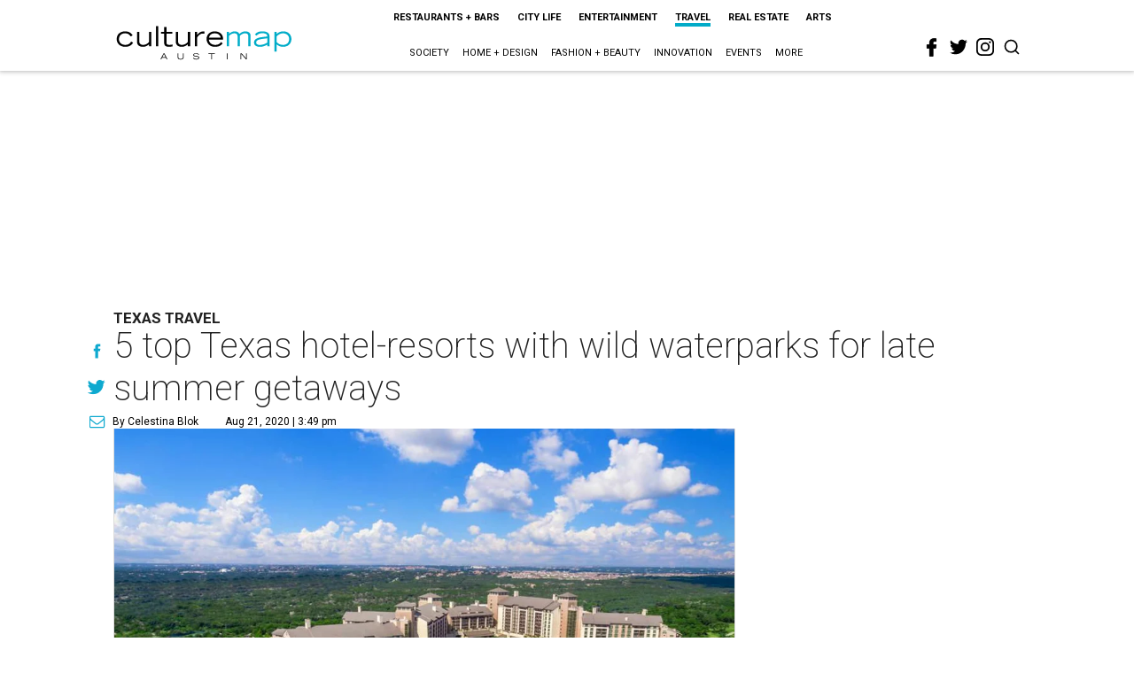

--- FILE ---
content_type: text/html; charset=utf-8
request_url: https://austin.culturemap.com/news/travel/08-21-20-texas-best-resorts-with-waterparks-gaylord-anatole-jw-marriott-margaritaville-hyatt/
body_size: 69850
content:
<!DOCTYPE html><!-- Powered by RebelMouse. https://www.rebelmouse.com --><html lang="en"><head prefix="og: https://ogp.me/ns# article: https://ogp.me/ns/article#"><script type="application/ld+json">{"@context":"https://schema.org","@type":"NewsArticle","author":{"@type":"Person","description":"Celestina Blok is a freelance writer, fitness instructor, and graduate of TCU and the Culinary School of Fort Worth. She's written for Texas Highways, the Fort Worth Star-Telegram, Fort Worth Business Press, and Fort Worth, Texas magazine. Her first book, Lost Restaurants of Fort Worth, was published in December 2017.","identifier":"22244883","image":{"@type":"ImageObject","url":"https://austin.culturemap.com/media-library/eyJhbGciOiJIUzI1NiIsInR5cCI6IkpXVCJ9.eyJpbWFnZSI6Imh0dHBzOi8vYXNzZXRzLnJibC5tcy8zMTUzOTQ2OC9vcmlnaW4uanBnIiwiZXhwaXJlc19hdCI6MTc4NjUxODA3MX0.v_fPOguKw5N2FJOh5YtgQLV16p6ORhVJsOl8MyBn1z0/image.jpg?width=210"},"name":"Celestina Blok","url":"https://austin.culturemap.com/u/celestina"},"dateModified":"2022-10-28T05:24:29Z","datePublished":"2020-08-21T20:49:09Z","description":"Texas travel","headline":"5 top Texas hotel-resorts with wild waterparks for late summer getaways","image":[{"@type":"ImageObject","height":600,"url":"https://austin.culturemap.com/media-library/eyJhbGciOiJIUzI1NiIsInR5cCI6IkpXVCJ9.eyJpbWFnZSI6Imh0dHBzOi8vYXNzZXRzLnJibC5tcy8zMTczMjk1NC9vcmlnaW4ucG5nIiwiZXhwaXJlc19hdCI6MTc4MjA4MTg5MX0.Om86iyUWTB3mdbRD-FOYgmIiUOkaBqQTTxnYGuDNVJU/image.png?width=210","width":1200}],"keywords":["vacation","families"],"mainEntityOfPage":{"@id":"https://austin.culturemap.com/news/travel/08-21-20-texas-best-resorts-with-waterparks-gaylord-anatole-jw-marriott-margaritaville-hyatt/","@type":"WebPage"},"publisher":{"@type":"Organization","logo":{"@type":"ImageObject","url":"https://austin.culturemap.com/media-library/eyJhbGciOiJIUzI1NiIsInR5cCI6IkpXVCJ9.eyJpbWFnZSI6Imh0dHBzOi8vYXNzZXRzLnJibC5tcy8zMTczMjk1NC9vcmlnaW4ucG5nIiwiZXhwaXJlc19hdCI6MTc4MjA4MTg5MX0.Om86iyUWTB3mdbRD-FOYgmIiUOkaBqQTTxnYGuDNVJU/image.png?width=210"},"name":"CultureMap Austin"},"url":"https://austin.culturemap.com/news/travel/08-21-20-texas-best-resorts-with-waterparks-gaylord-anatole-jw-marriott-margaritaville-hyatt/"}</script><meta charset="utf-8"/><link rel="canonical" href="https://houston.culturemap.com/news/travel/08-21-20-texas-resorts-waterparks-gaylord-anatole-jw-marriott-margaritaville-hyatt-houston-travel"/><meta property="fb:app_id" content="200167090048537"/><meta name="twitter:site" content="@CultureMap Austin"/><meta name="twitter:site:id" content="621318757"/><meta property="og:type" content="article"/><meta property="og:url" content="https://austin.culturemap.com/news/travel/08-21-20-texas-best-resorts-with-waterparks-gaylord-anatole-jw-marriott-margaritaville-hyatt/"/><meta property="og:site_name" content="CultureMap Austin"/><meta property="og:image" content="https://austin.culturemap.com/media-library/eyJhbGciOiJIUzI1NiIsInR5cCI6IkpXVCJ9.eyJpbWFnZSI6Imh0dHBzOi8vYXNzZXRzLnJibC5tcy8zMTczMjk1NC9vcmlnaW4ucG5nIiwiZXhwaXJlc19hdCI6MTc4MjA4MTg5MX0.Om86iyUWTB3mdbRD-FOYgmIiUOkaBqQTTxnYGuDNVJU/image.png?width=210"/><meta property="og:image:width" content="210"/><meta property="og:image:height" content="2000"/><meta property="og:title" content="5 top Texas hotel-resorts with wild waterparks for late summer getaways"/><meta property="og:description" content="Texas travel"/><meta name="description" content="Texas travel"/><meta name="keywords" content="vacation, families"/><meta name="referrer" content="always"/><meta name="twitter:card" content="summary"/><link rel="preconnect" href="https://assets.rebelmouse.io/" crossorigin="anonymous"/><link rel="preconnect" href="https://user-stats.rbl.ms/" crossorigin="anonymous"/><link rel="preconnect" href="https://pages-stats.rbl.ms/" crossorigin="anonymous"/><!--link rel="preload" href="https://static.rbl.ms/static/fonts/fontawesome/fontawesome-mini.woff" as="font" type="font/woff2" crossorigin--><script class="rm-i-script">window.REBELMOUSE_BOOTSTRAP_DATA = {"isUserLoggedIn": false, "site": {"id": 20308467, "isCommunitySite": false}, "runner": {"id": 20308467}, "post": {"id": 2656261119, "sections": [0, 552453687], "shareUrl": "https%3A%2F%2Faustin.culturemap.com%2Fnews%2Ftravel%2F08-21-20-texas-best-resorts-with-waterparks-gaylord-anatole-jw-marriott-margaritaville-hyatt%2F", "status": 0, "tags": ["vacation", "families"]}, "path": "/news/travel/08-21-20-texas-best-resorts-with-waterparks-gaylord-anatole-jw-marriott-margaritaville-hyatt/", "pathParams": {}, "resourceId": "pp_2656261119", "fbId": "200167090048537", "fbAppVersion": "v2.5", "clientGaId": "UA-9940336-4", "messageBusUri": "wss://messages.rebelmouse.io", "section": {"id": null}, "tag": {"slug": null, "isSection": false}, "fullBootstrapUrl": "/res/bootstrap/data.js?site_id=20308467\u0026resource_id=pp_2656261119\u0026path_params=%7B%7D\u0026override_device=desktop\u0026post_id=2656261119", "whitelabel_menu": {}, "useRiver": false, "engine": {"recaptchaSiteKey": null, "lazyLoadShortcodeImages": true, "backButtonGoToPage": true, "changeParticleUrlScroll": false, "countKeepReadingAsPageview": true, "defaultVideoPlayer": "", "theoPlayerLibraryLocation": "", "trackPageViewOnParticleUrlScroll": false, "webVitalsSampleRate": 100, "overrideDevicePixelRatio": null, "image_quality_level": 50, "sendEventsToCurrentDomain": false, "enableLoggedOutUserTracking": false, "useSmartLinks2": true}};
    </script><script class="rm-i-script">window.REBELMOUSE_BASE_ASSETS_URL = "https://austin.culturemap.com/static/dist/social-ux/";
        window.REBELMOUSE_BASE_SSL_DOMAIN = "https://austin.culturemap.com";
        window.REBELMOUSE_TASKS_QUEUE = [];
        window.REBELMOUSE_LOW_TASKS_QUEUE = [];
        window.REBELMOUSE_LOWEST_TASKS_QUEUE = [];
        window.REBELMOUSE_ACTIVE_TASKS_QUEUE = [];
        window.REBELMOUSE_STDLIB = {};
        window.RM_OVERRIDES = {};
        window.RM_AD_LOADER = [];
    </script><script src="https://austin.culturemap.com/static/dist/social-ux/main.6bc7945fceb0d1ce31d3.bundle.mjs" class="rm-i-script" type="module" async="async" data-js-app="true" data-src-host="https://austin.culturemap.com" data-src-file="main.mjs"></script><script src="https://austin.culturemap.com/static/dist/social-ux/main.da8512cbfe75950eb816.bundle.js" class="rm-i-script" nomodule="nomodule" defer="defer" data-js-app="true" data-src-host="https://austin.culturemap.com" data-src-file="main.js"></script><script src="https://austin.culturemap.com/static/dist/social-ux/runtime.5f2854bedb02943ff2a5.bundle.mjs" class="rm-i-script" type="module" async="async" data-js-app="true" data-src-host="https://austin.culturemap.com" data-src-file="runtime.mjs"></script><script src="https://austin.culturemap.com/static/dist/social-ux/runtime.5fe7c9a46d72403f8fd3.bundle.js" class="rm-i-script" nomodule="nomodule" defer="defer" data-js-app="true" data-src-host="https://austin.culturemap.com" data-src-file="runtime.js"></script><!-- we collected enough need to fix it first before turn in back on--><!--script src="//cdn.ravenjs.com/3.16.0/raven.min.js" crossorigin="anonymous"></script--><!--script type="text/javascript">
        Raven.config('https://6b64f5cc8af542cbb920e0238864390a@sentry.io/147999').install();
    </script--><script class="rm-i-script">
        if ('serviceWorker' in navigator) {
          window.addEventListener('load', function() {
            navigator.serviceWorker.register('/sw.js').then(function(registration) {
              console.log('ServiceWorker registration successful with scope: ', registration.scope);
            }, function(err) {
              console.log('ServiceWorker registration failed: ', err);
            });
          });
        } else {
          console.log('ServiceWorker not enabled');
        }
    </script><script class="rm-i-script">
        // fallback error prone google tag setup
        var googletag = googletag || {};
        googletag.cmd = googletag.cmd || [];
    </script><meta http-equiv="X-UA-Compatible" content="IE=edge"/><link rel="alternate" type="application/rss+xml" title="CultureMap Austin" href="/feeds/news/travel.rss"/><meta name="viewport" content="width=device-width,initial-scale=1,minimum-scale=1.0"/><!-- TODO: move the default value from here --><title>5 top Texas hotel-resorts with wild waterparks for late summer getaways - CultureMap Austin</title><style class="rm-i-styles">
        article,aside,details,figcaption,figure,footer,header,hgroup,nav,section{display:block;}audio,canvas,video{display:inline-block;}audio:not([controls]){display:none;}[hidden]{display:none;}html{font-size:100%;-webkit-text-size-adjust:100%;-ms-text-size-adjust:100%;}body{margin:0;font-size:1em;line-height:1.4;}body,button,input,select,textarea{font-family:Tahoma,sans-serif;color:#5A5858;}::-moz-selection{background:#145A7C;color:#fff;text-shadow:none;}::selection{background:#145A7C;color:#fff;text-shadow:none;}:focus{outline:5px auto #2684b1;}a:hover,a:active{outline:0;}abbr[title]{border-bottom:1px dotted;}b,strong{font-weight:bold;}blockquote{margin:1em 40px;}dfn{font-style:italic;}hr{display:block;height:1px;border:0;border-top:1px solid #ccc;margin:1em 0;padding:0;}ins{background:#ff9;color:#000;text-decoration:none;}mark{background:#ff0;color:#000;font-style:italic;font-weight:bold;}pre,code,kbd,samp{font-family:monospace,serif;_font-family:'courier new',monospace;font-size:1em;}pre{white-space:pre;white-space:pre-wrap;word-wrap:break-word;}q{quotes:none;}q:before,q:after{content:"";content:none;}small{font-size:85%;}sub,sup{font-size:75%;line-height:0;position:relative;vertical-align:baseline;}sup{top:-0.5em;}sub{bottom:-0.25em;}ul,ol{margin:1em 0;padding:0 0 0 40px;}dd{margin:0 0 0 40px;}nav ul,nav ol{list-style:none;list-style-image:none;margin:0;padding:0;}img{border:0;-ms-interpolation-mode:bicubic;vertical-align:middle;}svg:not(:root){overflow:hidden;}figure{margin:0;}form{margin:0;}fieldset{border:0;margin:0;padding:0;}label{cursor:pointer;}legend{border:0;padding:0;}button,input{line-height:normal;}button,input[type="button"],input[type="reset"],input[type="submit"]{cursor:pointer;-webkit-appearance:button;}input[type="checkbox"],input[type="radio"]{box-sizing:border-box;padding:0;}input[type="search"]{-webkit-appearance:textfield;box-sizing:content-box;}input[type="search"]::-webkit-search-decoration{-webkit-appearance:none;}button::-moz-focus-inner,input::-moz-focus-inner{border:0;padding:0;}textarea{overflow:auto;vertical-align:top;resize:vertical;}input:invalid,textarea:invalid{background-color:#fccfcc;}table{border-collapse:collapse;border-spacing:0;}td{vertical-align:top;}.ir{display:block;border:0;text-indent:-999em;overflow:hidden;background-color:transparent;background-repeat:no-repeat;text-align:left;direction:ltr;}.ir br{display:none;}.hidden{display:none !important;visibility:hidden;}.visuallyhidden{border:0;clip:rect(0 0 0 0);height:1px;margin:-1px;overflow:hidden;padding:0;position:absolute;width:1px;}.visuallyhidden.focusable:active,.visuallyhidden.focusable:focus{clip:auto;height:auto;margin:0;overflow:visible;position:static;width:auto;}.invisible{visibility:hidden;}.clearfix:before,.clearfix:after{content:"";display:table;}.clearfix:after{clear:both;}.clearfix{zoom:1;}.zindex20{z-index:20;}.zindex30{z-index:30;}.zindex40{z-index:40;}.zindex50{z-index:50;}html{font-size:19pxpx;font-family:Roboto;line-height:1.5;color:rgba(34, 34, 34, 1);font-weight:normal;}body,button,input,select,textarea{font-family:Roboto;color:rgba(34, 34, 34, 1);}.col,body{font-size:1.6rem;line-height:1.5;}a{color:#0ea9cf;text-decoration:none;}a:hover{color:rgba(0, 0, 0, 1);text-decoration:none;}.with-primary-color{color:#0ea9cf;}.with-primary-color:hover{color:rgba(0, 0, 0, 1);}.js-tab,.js-keep-reading,.js-toggle{cursor:pointer;}.noselect{-webkit-touch-callout:none;-webkit-user-select:none;-khtml-user-select:none;-moz-user-select:none;-ms-user-select:none;user-select:none;}.tabs__tab{display:inline-block;padding:10px;}.tabs__tab-content{display:none;}.tabs__tab-content.active{display:block;}button:focus,input[type="text"],input[type="email"]{outline:0;}audio,canvas,iframe,img,svg,video{vertical-align:middle;max-width:100%;}textarea{resize:vertical;}.main{background-color:rgba(255, 255, 255, 1);position:relative;overflow:hidden;}.valign-wrapper{display:-webkit-flex;display:-ms-flexbox;display:flex;-webkit-align-items:center;-ms-flex-align:center;align-items:center;}.valign-wrapper .valign{display:block;}#notification{position:fixed;}.article-module__controls-placeholder{position:absolute;}.display-block{display:block;}.cover-all{position:absolute;width:100%;height:100%;}.full-width{width:100%;}.fa{font-family:FontAwesome,"fontawesome-mini" !important;}.fa.fa-instagram{font-size:1.15em;}.fa-googleplus:before{content:"\f0d5";}.post-partial,.overflow-visible{overflow:visible !important;}.attribute-data{margin:0 10px 10px 0;padding:5px 10px;background-color:#0ea9cf;color:white;border-radius:3px;margin-bottom:10px;display:inline-block;}.attribute-data[value=""]{display:none;}.badge{display:inline-block;overflow:hidden;}.badge-image{border-radius:100%;}.js-expandable.expanded .js-expand,.js-expandable:not(.expanded) .js-contract{display:none;}.js-scroll-trigger{display:block;width:100%;}.sticky-target:not(.legacy){position:fixed;opacity:0;top:0;will-change:transform;transform:translate3d(0px,0px,0px);}.sticky-target.legacy{position:relative;}.sticky-target.legacy.sticky-active{position:fixed;}.color-inherit:hover,.color-inherit{color:inherit;}.js-appear-on-expand{transition:all 350ms;height:0;overflow:hidden;opacity:0;}.content-container{display:none;}.expanded .content-container{display:block;}.expanded .js-appear-on-expand{opacity:1;height:auto;}.logged-out-user .js-appear-on-expand{height:0;opacity:0;}.h1,.h2{margin:0;padding:0;font-size:1em;font-weight:normal;}.lazyload-placeholder{display:none;position:absolute;text-align:center;background:rgba(0,0,0,0.1);top:0;bottom:0;left:0;right:0;}div[runner-lazy-loading] .lazyload-placeholder,iframe[runner-lazy-loading] + .lazyload-placeholder{display:block;}.abs-pos-center{position:absolute;top:0;bottom:0;left:0;right:0;margin:auto;}.relative{position:relative;}.runner-spinner{position:absolute;top:0;bottom:0;left:0;right:0;margin:auto;width:50px;}.runner-spinner:before{content:"";display:block;padding-top:100%;}.rm-non-critical-loaded .runner-spinner-circular{animation:rotate 2s linear infinite;height:100%;transform-origin:center center;width:100%;position:absolute;top:0;bottom:0;left:0;right:0;margin:auto;}.position-relative{position:relative;}.collection-button{display:inline-block;}.rm-non-critical-loaded .runner-spinner-path{stroke-dasharray:1,200;stroke-dashoffset:0;animation:dash 1.5s ease-in-out infinite,color 6s ease-in-out infinite;stroke-linecap:round;}.pagination-container .pagination-wrapper{display:flex;align-items:center;}.pagination-container .pagination-wrapper a{color:rgba(59,141,242,1);margin:0 5px;}@keyframes rotate{100%{transform:rotate(360deg);}}@keyframes dash{0%{stroke-dasharray:1,200;stroke-dashoffset:0;}50%{stroke-dasharray:89,200;stroke-dashoffset:-35px;}100%{stroke-dasharray:89,200;stroke-dashoffset:-124px;}}@keyframes color{100%,0%{stroke:rgba(255,255,255,1);}40%{stroke:rgba(255,255,255,0.6);}66%{stroke:rgba(255,255,255,0.9);}80%,90%{stroke:rgba(255,255,255,0.7);}}.js-section-loader-feature-container > .slick-list > .slick-track > .slick-slide:not(.slick-active){height:0;visibility:hidden;}.rebellt-item-media-container .instagram-media{margin-left:auto !important;margin-right:auto !important;}.js-hidden-panel{position:fixed;top:0;left:0;right:0;transition:all 300ms;z-index:10;}.js-hidden-panel.active{transform:translate3d(0,-100%,0);}.content{margin-left:auto;margin-right:auto;max-width:1100px;width:90%;}.ad-tag{text-align:center;}.ad-tag__inner{display:inline-block;}.content .ad-tag{margin-left:-5%;margin-right:-5%;}@media (min-width:768px){.content .ad-tag{margin-left:auto;margin-right:auto;}}.user-prefs{display:none;}.no-mb:not(:last-child){margin-bottom:0;}.no-mt:not(:first-child){margin-top:0;}.sm-mt-0:not(:empty):before,.sm-mt-1:not(:empty):before,.sm-mt-2:not(:empty):before,.sm-mb-0:not(:empty):after,.sm-mb-1:not(:empty):after,.sm-mb-2:not(:empty):after,.md-mt-0:not(:empty):before,.md-mt-1:not(:empty):before,.md-mt-2:not(:empty):before,.md-mb-0:not(:empty):after,.md-mb-1:not(:empty):after,.md-mb-2:not(:empty):after,.lg-mt-0:not(:empty):before,.lg-mt-1:not(:empty):before,.lg-mt-2:not(:empty):before,.lg-mb-0:not(:empty):after,.lg-mb-1:not(:empty):after,.lg-mb-2:not(:empty):after{content:'';display:block;overflow:hidden;}.sm-mt-0:not(:empty):before{margin-bottom:0;}.sm-mt-0 > *{margin-top:0;}.sm-mt-1:not(:empty):before{margin-bottom:-10px;}.sm-mt-1 > *{margin-top:10px;}.sm-mt-2:not(:empty):before{margin-bottom:-20px;}.sm-mt-2 > *{margin-top:20px;}.sm-mb-0:not(:empty):after{margin-top:0;}.sm-mb-0 > *{margin-bottom:0;}.sm-mb-1:not(:empty):after{margin-top:-10px;}.sm-mb-1 > *{margin-bottom:10px;}.sm-mb-2:not(:empty):after{margin-top:-20px;}.sm-mb-2 > *{margin-bottom:20px;}@media (min-width:768px){.md-mt-0:not(:empty):before{margin-bottom:0;}.md-mt-0 > *{margin-top:0;}.md-mt-1:not(:empty):before{margin-bottom:-10px;}.md-mt-1 > *{margin-top:10px;}.md-mt-2:not(:empty):before{margin-bottom:-20px;}.md-mt-2 > *{margin-top:20px;}.md-mb-0:not(:empty):after{margin-top:0;}.md-mb-0 > *{margin-bottom:0;}.md-mb-1:not(:empty):after{margin-top:-10px;}.md-mb-1 > *{margin-bottom:10px;}.md-mb-2:not(:empty):after{margin-top:-20px;}.md-mb-2 > *{margin-bottom:20px;}}@media (min-width:1024px){.lg-mt-0:not(:empty):before{margin-bottom:0;}.lg-mt-0 > *{margin-top:0;}.lg-mt-1:not(:empty):before{margin-bottom:-10px;}.lg-mt-1 > *{margin-top:10px;}.lg-mt-2:not(:empty):before{margin-bottom:-20px;}.lg-mt-2 > *{margin-top:20px;}.lg-mb-0:not(:empty):after{margin-top:0;}.lg-mb-0 > *{margin-bottom:0;}.lg-mb-1:not(:empty):after{margin-top:-10px;}.lg-mb-1 > *{margin-bottom:10px;}.lg-mb-2:not(:empty):after{margin-top:-20px;}.lg-mb-2 > *{margin-bottom:20px;}}.sm-cp-0{padding:0;}.sm-cp-1{padding:10px;}.sm-cp-2{padding:20px;}@media (min-width:768px){.md-cp-0{padding:0;}.md-cp-1{padding:10px;}.md-cp-2{padding:20px;}}@media (min-width:1024px){.lg-cp-0{padding:0;}.lg-cp-1{padding:10px;}.lg-cp-2{padding:20px;}}.mb-2 > *{margin-bottom:20px;}.mb-2 > :last-child{margin-bottom:0;}.v-sep > *{margin-bottom:20px;}@media (min-width:768px){.v-sep > *{margin-bottom:40px;}}.v-sep > *:last-child{margin-bottom:0;}@media only screen and (max-width:767px){.hide-mobile{display:none !important;}}@media only screen and (max-width:1023px){.hide-tablet-and-mobile{display:none !important;}}@media only screen and (min-width:768px){.hide-tablet-and-desktop{display:none !important;}}@media only screen and (min-width:768px) and (max-width:1023px){.hide-tablet{display:none !important;}}@media only screen and (min-width:1024px){.hide-desktop{display:none !important;}}.row.px10{margin-left:-10px;margin-right:-10px;}.row.px10 > .col{padding-left:10px;padding-right:10px;}.row.px20{margin-left:-20px;margin-right:-20px;}.row.px20 > .col{padding-left:20px;padding-right:20px;}.row{margin-left:auto;margin-right:auto;overflow:hidden;}.row:after{content:'';display:table;clear:both;}.row:not(:empty){margin-bottom:-20px;}.col{margin-bottom:20px;}@media (min-width:768px){.col{margin-bottom:40px;}.row:not(:empty){margin-bottom:-40px;}}.row .col{float:left;box-sizing:border-box;}.row .col.pull-right{float:right;}.row .col.s1{width:8.3333333333%;}.row .col.s2{width:16.6666666667%;}.row .col.s3{width:25%;}.row .col.s4{width:33.3333333333%;}.row .col.s5{width:41.6666666667%;}.row .col.s6{width:50%;}.row .col.s7{width:58.3333333333%;}.row .col.s8{width:66.6666666667%;}.row .col.s9{width:75%;}.row .col.s10{width:83.3333333333%;}.row .col.s11{width:91.6666666667%;}.row .col.s12{width:100%;}@media only screen and (min-width:768px){.row .col.m1{width:8.3333333333%;}.row .col.m2{width:16.6666666667%;}.row .col.m3{width:25%;}.row .col.m4{width:33.3333333333%;}.row .col.m5{width:41.6666666667%;}.row .col.m6{width:50%;}.row .col.m7{width:58.3333333333%;}.row .col.m8{width:66.6666666667%;}.row .col.m9{width:75%;}.row .col.m10{width:83.3333333333%;}.row .col.m11{width:91.6666666667%;}.row .col.m12{width:100%;}}@media only screen and (min-width:1024px){.row .col.l1{width:8.3333333333%;}.row .col.l2{width:16.6666666667%;}.row .col.l3{width:25%;}.row .col.l4{width:33.3333333333%;}.row .col.l5{width:41.6666666667%;}.row .col.l6{width:50%;}.row .col.l7{width:58.3333333333%;}.row .col.l8{width:66.6666666667%;}.row .col.l9{width:75%;}.row .col.l10{width:83.3333333333%;}.row .col.l11{width:91.6666666667%;}.row .col.l12{width:100%;}}.widget{position:relative;box-sizing:border-box;}.widget:hover .widget__headline a{color:rgba(0, 0, 0, 1);}.widget__headline{font-family:"Crimson Pro";color:rgba(34, 34, 34, 1);cursor:pointer;}.widget__headline-text{font-family:inherit;color:inherit;word-break:break-word;}.widget__section-text{display:block;}.image,.widget__image{background-position:center;background-repeat:no-repeat;background-size:cover;display:block;z-index:0;}.widget__play{position:absolute;width:100%;height:100%;text-align:center;}.rm-widget-image-holder{position:relative;}.rm-video-holder{position:absolute;width:100%;height:100%;top:0;left:0;}.rm-zindex-hidden{display:none;z-index:-1;}.rm-widget-image-holder .widget__play{top:0;left:0;}.image.no-image{background-color:#e4e4e4;}.widget__video{position:relative;}.widget__video .rm-scrop-spacer{padding-bottom:56.25%;}.widget__video.rm-video-tiktok{max-width:605px;}.widget__video video,.widget__video iframe{position:absolute;top:0;left:0;height:100%;}.widget__product-vendor{font-size:1.5em;line-height:1.5;margin:25px 0;}.widget__product-buy-link{margin:15px 0;}.widget__product-buy-link-btn{background-color:#000;color:#fff;display:inline-block;font-size:1.6rem;line-height:1em;padding:1.25rem;font-weight:700;}.widget__product-buy-btn:hover{color:#fff;}.widget__product-price{font-size:1.5em;line-height:1.5;margin:25px 0;}.widget__product-compare-at-price{text-decoration:line-through;}.rebellt-item.is--mobile,.rebellt-item.is--tablet{margin-bottom:0.85em;}.rebellt-item.show_columns_on_mobile.col2,.rebellt-item.show_columns_on_mobile.col3{display:inline-block;vertical-align:top;}.rebellt-item.show_columns_on_mobile.col2{width:48%;}.rebellt-item.show_columns_on_mobile.col3{width:32%;}@media only screen and (min-width:768px){.rebellt-item.col2:not(.show_columns_on_mobile),.rebellt-item.col3:not(.show_columns_on_mobile){display:inline-block;vertical-align:top;}.rebellt-item.col2:not(.show_columns_on_mobile){width:48%;}.rebellt-item.col3:not(.show_columns_on_mobile){width:32%;}}.rebellt-item.parallax{background-size:cover;background-attachment:fixed;position:relative;left:calc(-50vw + 50%);width:100vw;min-height:100vh;padding:0 20%;box-sizing:border-box;max-width:inherit;text-align:center;z-index:3;}.rebellt-item.parallax.is--mobile{background-position:center;margin-bottom:0;padding:0 15%;}.rebellt-item.parallax.has-description:before,.rebellt-item.parallax.has-description:after{content:"";display:block;padding-bottom:100%;}.rebellt-item.parallax.has-description.is--mobile:before,.rebellt-item.parallax.has-description.is--mobile:after{padding-bottom:90vh;}.rebellt-item.parallax h3,.rebellt-item.parallax p{color:white;text-shadow:1px 0 #000;}.rebellt-item.parallax.is--mobile p{font-size:18px;font-weight:400;}.rebellt-ecommerce h3{font-size:1.8em;margin-bottom:15px;}.rebellt-ecommerce--vendor{font-size:1.5em;line-height:1.5;margin:25px 0;}.rebellt-ecommerce--price{font-size:1.5em;line-height:1.5;margin:25px 0;}.rebellt-ecommerce--compare-at-price{text-decoration:line-through;}.rebellt-ecommerce--buy{margin:15px 0;}.rebellt-ecommerce--btn{background-color:#000;color:#fff;display:inline-block;font-size:1.6rem;line-height:1em;padding:1.25rem;font-weight:700;}.rebellt-ecommerce--btn:hover{color:#fff;}.rebelbar.skin-simple{height:50px;line-height:50px;color:rgba(34, 34, 34, 1);font-size:1.2rem;border-left:none;border-right:none;background-color:#fff;}.rebelbar.skin-simple .rebelbar__inner{position:relative;height:100%;margin:0 auto;padding:0 20px;max-width:1300px;}.rebelbar.skin-simple .logo{float:left;}.rebelbar.skin-simple .logo__image{max-height:50px;max-width:190px;}.rebelbar--fake.skin-simple{position:relative;border-color:#fff;}.rebelbar--fixed.skin-simple{position:absolute;width:100%;z-index:3;}.with-fixed-header .rebelbar--fixed.skin-simple{position:fixed;top:0;}.rebelbar.skin-simple .rebelbar__menu-toggle{position:relative;cursor:pointer;float:left;text-align:center;font-size:0;width:50px;margin-left:-15px;height:100%;color:rgba(34, 34, 34, 1);}.rebelbar.skin-simple i{vertical-align:middle;display:inline-block;font-size:20px;}.rebelbar.skin-simple .rebelbar__menu-toggle:hover{color:rgba(0, 0, 0, 1);}.rebelbar.skin-simple .rebelbar__section-links{display:none;padding:0 100px 0 40px;overflow:hidden;height:100%;}.rebelbar.skin-simple .rebelbar__section-list{margin:0 -15px;height:100%;}.rebelbar.skin-simple .rebelbar__section-links li{display:inline-block;padding:0 15px;text-align:left;}.rebelbar.skin-simple .rebelbar__section-link{color:rgba(34, 34, 34, 1);display:block;font-size:1.8rem;font-weight:400;text-decoration:none;}.rebelbar.skin-simple .rebelbar__section-link:hover{color:rgba(0, 0, 0, 1);}.rebelbar.skin-simple .rebelbar__sharebar.sharebar{display:none;}.rebelbar.skin-simple .rebelbar__section-list.js--active .rebelbar__more-sections-button{visibility:visible;}.rebelbar.skin-simple .rebelbar__more-sections-button{cursor:pointer;visibility:hidden;}.rebelbar.skin-simple #rebelbar__more-sections{visibility:hidden;position:fixed;line-height:70px;left:0;width:100%;background-color:#1f1f1f;}.rebelbar.skin-simple #rebelbar__more-sections a{color:white;}.rebelbar.skin-simple #rebelbar__more-sections.opened{visibility:visible;}@media only screen and (min-width:768px){.rebelbar.skin-simple .rebelbar__menu-toggle{margin-right:15px;}.rebelbar.skin-simple{height:100px;line-height:100px;font-weight:700;}.rebelbar.skin-simple .logo__image{max-width:350px;max-height:100px;}.rebelbar.skin-simple .rebelbar__inner{padding:0 40px;}.rebelbar.skin-simple .rebelbar__sharebar.sharebar{float:left;margin-top:20px;margin-bottom:20px;padding-left:40px;}}@media (min-width:960px){.rebelbar.skin-simple .rebelbar__section-links{display:block;}.with-floating-shares .rebelbar.skin-simple .search-form{display:none;}.with-floating-shares .rebelbar.skin-simple .rebelbar__sharebar.sharebar{display:block;}.with-floating-shares .rebelbar.skin-simple .rebelbar__section-links{display:none;}}.menu-global{display:none;width:100%;position:fixed;z-index:3;color:white;background-color:#1a1a1a;height:100%;font-size:1.8rem;overflow-y:auto;overflow-x:hidden;line-height:1.6em;}@media (min-width:768px){.menu-global{display:block;max-width:320px;top:0;-webkit-transform:translate(-320px,0);transform:translate(-320px,0);transform:translate3d(-320px,0,0);}.menu-global,.all-content-wrapper{transition:transform .2s cubic-bezier(.2,.3,.25,.9);}}.menu-overlay{position:fixed;top:-100%;left:0;height:0;width:100%;cursor:pointer;visibility:hidden;opacity:0;transition:opacity 200ms;}.menu-opened .menu-overlay{visibility:visible;height:100%;z-index:1;opacity:1;top:0;}@media only screen and (min-width:768px){.menu-opened .menu-overlay{z-index:10;background:rgba(255,255,255,.6);}}@media (min-width:960px){.logged-out-user .rebelbar.skin-simple .menu-overlay{display:none;}}@media (min-width:600px){.rm-resized-container-5{width:5%;}.rm-resized-container-10{width:10%;}.rm-resized-container-15{width:15%;}.rm-resized-container-20{width:20%;}.rm-resized-container-25{width:25%;}.rm-resized-container-30{width:30%;}.rm-resized-container-35{width:35%;}.rm-resized-container-40{width:40%;}.rm-resized-container-45{width:45%;}.rm-resized-container-50{width:50%;}.rm-resized-container-55{width:55%;}.rm-resized-container-60{width:60%;}.rm-resized-container-65{width:65%;}.rm-resized-container-70{width:70%;}.rm-resized-container-75{width:75%;}.rm-resized-container-80{width:80%;}.rm-resized-container-85{width:85%;}.rm-resized-container-90{width:90%;}.rm-resized-container-95{width:95%;}.rm-resized-container-100{width:100%;}}.rm-embed-container{position:relative;}.rm-embed-container.rm-embed-instagram{max-width:540px;}.rm-embed-container.rm-embed-tiktok{max-width:572px;min-height:721px;}.rm-embed-container.rm-embed-tiktok blockquote,.rm-embed-twitter blockquote{all:revert;}.rm-embed-container.rm-embed-tiktok blockquote{margin-left:0;margin-right:0;position:relative;}.rm-embed-container.rm-embed-tiktok blockquote,.rm-embed-container.rm-embed-tiktok blockquote > iframe,.rm-embed-container.rm-embed-tiktok blockquote > section{width:100%;min-height:721px;display:block;}.rm-embed-container.rm-embed-tiktok blockquote > section{position:absolute;top:0;left:0;right:0;bottom:0;display:flex;align-items:center;justify-content:center;flex-direction:column;text-align:center;}.rm-embed-container.rm-embed-tiktok blockquote > section:before{content:"";display:block;width:100%;height:300px;border-radius:8px;}.rm-embed-container > .rm-embed,.rm-embed-container > .rm-embed-holder{position:absolute;top:0;left:0;}.rm-embed-holder{display:block;height:100%;width:100%;display:flex;align-items:center;}.rm-embed-container > .rm-embed-spacer{display:block;}.rm-embed-twitter{max-width:550px;margin-top:10px;margin-bottom:10px;}.rm-embed-twitter blockquote{position:relative;height:100%;width:100%;flex-direction:column;display:flex;align-items:center;justify-content:center;flex-direction:column;text-align:center;}.rm-embed-twitter:not(.rm-off) .twitter-tweet{margin:0 !important;}.logo__image,.image-element__img,.rm-lazyloadable-image{max-width:100%;height:auto;}.logo__image,.image-element__img{width:auto;}@media (max-width:768px){.rm-embed-spacer.rm-embed-spacer-desktop{display:none;}}@media (min-width:768px){.rm-embed-spacer.rm-embed-spacer-mobile{display:none;}}.sharebar{margin:0 -4px;padding:0;font-size:0;line-height:0;}.sharebar a{color:#fff;}.sharebar a:hover{text-decoration:none;color:#fff;}.sharebar .share,.sharebar .share-plus{display:inline-block;margin:0 4px;font-size:14px;font-weight:400;padding:0 10px;width:20px;min-width:20px;height:40px;line-height:38px;text-align:center;vertical-align:middle;border-radius:2px;}.sharebar .share-plus i,.sharebar .share i{display:inline-block;vertical-align:middle;}.sharebar .hide-button{display:none;}.sharebar.enable-panel .hide-button{display:inline-block;}.sharebar.enable-panel .share-plus{display:none;}.sharebar.with-first-button-caption:not(.enable-panel) .share:first-child{width:68px;}.sharebar.with-first-button-caption:not(.enable-panel) .share:first-child:after{content:'Share';padding-left:5px;vertical-align:middle;}.sharebar--fixed{display:none;position:fixed;bottom:0;z-index:1;text-align:center;width:100%;left:0;margin:20px auto;}.with-floating-shares .sharebar--fixed{display:block;}.sharebar.fly_shared:not(.enable-panel) .share:nth-child(5){display:none;}.share-media-panel .share-media-panel-pinit{position:absolute;right:0;bottom:0;background-color:transparent;}.share-media-panel-pinit_share{background-image:url('/static/img/whitelabel/runner/spritesheets/pin-it-sprite.png');background-color:#BD081C;background-position:-1px -17px;border-radius:4px;float:right;height:34px;margin:7px;width:60px;background-size:194px auto;}.share-media-panel-pinit_share:hover{opacity:.9;}@media (min-width:768px){.sharebar .share-plus .fa,.sharebar .share .fa{font-size:22px;}.sharebar .share,.sharebar .share-plus{padding:0 15px;width:30px;min-width:30px;height:60px;line-height:60px;margin:0 4px;font-size:16px;}.sharebar.with-first-button-caption:not(.enable-panel) .share:first-child{width:180px;}.sharebar.with-first-button-caption:not(.enable-panel) .share:first-child:after{content:'Share this story';padding-left:10px;vertical-align:middle;text-transform:uppercase;}.share-media-panel-pinit_share{background-position:-60px -23px;height:45px;margin:10px;width:80px;}}.action-btn{display:block;font-size:1.6rem;color:#0ea9cf;cursor:pointer;border:2px solid #0ea9cf;border-color:#0ea9cf;border-radius:2px;line-height:1em;padding:1.6rem;font-weight:700;text-align:center;}.action-btn:hover{color:rgba(0, 0, 0, 1);border:2px solid rgba(0, 0, 0, 1);border-color:rgba(0, 0, 0, 1);}.section-headline__text{font-size:3rem;font-weight:700;line-height:1;}.section-headline__text{color:rgba(34, 34, 34, 1);}@media (min-width:768px){.section-headline__text{font-size:3.6rem;}.content__main .section-headline__text{margin-top:-.3rem;margin-bottom:2rem;}}.module-headline__text{font-size:3rem;font-weight:700;color:#808080;}@media (min-width:768px){.module-headline__text{font-size:3.6rem;}}.search-form{position:absolute;top:0;right:20px;z-index:1;}.search-form__text-input{display:none;height:42px;font-size:1.3rem;background-color:#f4f4f4;border:none;color:#8f8f8f;text-indent:10px;padding:0;width:220px;position:absolute;right:-10px;top:0;bottom:0;margin:auto;}.search-form .search-form__submit{display:none;position:relative;border:none;bottom:2px;background-color:transparent;}.search-form__text-input:focus,.search-form__submit:focus{border:0 none;-webkit-box-shadow:none;-moz-box-shadow:none;box-shadow:none;outline:0 none;}.show-search .search-form__close{position:absolute;display:block;top:0;bottom:0;margin:auto;height:1rem;right:-28px;}.search-form__open{vertical-align:middle;bottom:2px;display:inline-block;position:relative;color:rgba(34, 34, 34, 1);font-size:1.9rem;}.show-search .search-form__text-input{display:block;}.show-search .search-form__submit{display:inline-block;vertical-align:middle;padding:0;color:rgba(34, 34, 34, 1);font-size:1.9rem;}.search-form__close,.show-search .search-form__open{display:none;}.quick-search{display:block;border-bottom:1px solid #d2d2d2;padding:24px 0 28px;margin-bottom:20px;position:relative;}.quick-search__submit{background-color:transparent;border:0;padding:0;margin:0;position:absolute;zoom:.75;color:#000;}.quick-search__input{background-color:transparent;border:0;padding:0;font-size:1.5rem;font-weight:700;line-height:3em;padding-left:40px;width:100%;box-sizing:border-box;}@media (min-width:768px){.search-form{right:40px;}.quick-search{margin-bottom:40px;padding:0 0 20px;}.quick-search__submit{zoom:1;}.quick-search__input{line-height:2.2em;padding-left:60px;}}.search-widget{position:relative;}.search-widget__input,.search-widget__submit{border:none;padding:0;margin:0;color:rgba(34, 34, 34, 1);background:transparent;font-size:inherit;line-height:inherit;}.social-links__link{display:inline-block;padding:12px;line-height:0;width:25px;height:25px;border-radius:50%;margin:0 6px;font-size:1.5em;text-align:center;position:relative;vertical-align:middle;color:white;}.social-links__link:hover{color:white;}.social-links__link > span{position:absolute;top:0;left:0;right:0;bottom:0;margin:auto;height:1em;}.article__body{font-family:"Crimson Pro";}.body-description .horizontal-rule{border-top:2px solid #eee;}.article-content blockquote{border-left:5px solid #0ea9cf;border-left-color:#0ea9cf;color:#656565;padding:0 0 0 25px;margin:1em 0 1em 25px;}.article__splash-custom{position:relative;}.body hr{display:none;}.article-content .media-caption{color:#9a9a9a;font-size:1.4rem;line-height:2;}.giphy-image{margin-bottom:0;}.article-body a{word-wrap:break-word;}.article-content .giphy-image__credits-wrapper{margin:0;}.article-content .giphy-image__credits{color:#000;font-size:1rem;}.article-content .image-media,.article-content .giphy-image .media-photo-credit{display:block;}.tags{color:#0ea9cf;margin:0 -5px;}.tags__item{margin:5px;display:inline-block;}.tags .tags__item{line-height:1;}.slideshow .carousel-control{overflow:hidden;}.shortcode-media .media-caption,.shortcode-media .media-photo-credit{display:block;}@media (min-width:768px){.tags{margin:0 -10px;}.tags__item{margin:10px;}.article-content__comments-wrapper{border-bottom:1px solid #d2d2d2;margin-bottom:20px;padding-bottom:40px;}}.subscription-widget{background:#0ea9cf;padding:30px;}.subscription-widget .module-headline__text{text-align:center;font-size:2rem;font-weight:400;color:#fff;}.subscription-widget .social-links{margin-left:-10px;margin-right:-10px;text-align:center;font-size:0;}.subscription-widget .social-links__link{display:inline-block;vertical-align:middle;width:39px;height:39px;color:#fff;box-sizing:border-box;border-radius:50%;font-size:20px;margin:0 5px;line-height:35px;background:transparent;border:2px solid #fff;border-color:#fff;}.subscription-widget .social-links__link:hover{color:rgba(0, 0, 0, 1);border-color:rgba(0, 0, 0, 1);background:transparent;}.subscription-widget .social-links__link .fa-instagram{margin:5px 0 0 1px;}.subscription-widget__site-links{margin:30px -5px;text-align:center;font-size:.8em;}.subscription-widget__site-link{padding:0 5px;color:inherit;}.newsletter-element__form{text-align:center;position:relative;max-width:500px;margin-left:auto;margin-right:auto;}.newsletter-element__submit,.newsletter-element__input{border:0;padding:10px;font-size:1.6rem;font-weight:500;height:40px;line-height:20px;margin:0;}.newsletter-element__submit{background:#808080;color:#fff;position:absolute;top:0;right:0;}.newsletter-element__submit:hover{opacity:.9;}.newsletter-element__input{background:#f4f4f4;width:100%;color:#8f8f8f;padding-right:96px;box-sizing:border-box;}.gdpr-cookie-wrapper{position:relative;left:0;right:0;padding:.5em;box-sizing:border-box;}.gdpr-cookie-controls{text-align:right;}.runner-authors-list{margin-top:0;margin-bottom:0;padding-left:0;list-style-type:none;}.runner-authors-author-wrapper{display:flex;flex-direction:row;flex-wrap:nowrap;justify-content:flex-start;align-items:stretch;align-content:stretch;}.runner-authors-avatar-thumb{display:inline-block;border-radius:100%;width:55px;height:55px;background-repeat:no-repeat;background-position:center;background-size:cover;overflow:hidden;}.runner-authors-avatar-thumb img{width:100%;height:100%;display:block;object-fit:cover;border-radius:100%;}.runner-authors-avatar-fallback{display:flex;align-items:center;justify-content:center;width:100%;height:100%;font-size:12px;line-height:1.1;text-align:center;padding:4px;background:#e0e0e0;color:#555;font-weight:600;text-transform:uppercase;border-radius:100%;overflow:hidden;}.runner-authors-author-info{width:calc(100% - 55px);}.runner-author-name-container{padding:0 6px;}.rm-breadcrumb__list{margin:0;padding:0;}.rm-breadcrumb__item{list-style-type:none;display:inline;}.rm-breadcrumb__item:last-child .rm-breadcrumb__separator{display:none;}.rm-breadcrumb__item:last-child .rm-breadcrumb__link,.rm-breadcrumb__link.disabled{pointer-events:none;color:inherit;}.social-tab-i .share-fb:after,.social-tab-i .share-tw:after{content:none;}.share-buttons .social-tab-i a{margin-right:0;}.share-buttons .social-tab-i li{line-height:1px;float:left;}.share-buttons .social-tab-i ul{margin:0;padding:0;list-style:none;}.share-tab-img{max-width:100%;padding:0;margin:0;position:relative;overflow:hidden;display:inline-block;}.share-buttons .social-tab-i{position:absolute;bottom:0;right:0;margin:0;padding:0;z-index:1;list-style-type:none;}.close-share-mobile,.show-share-mobile{background-color:rgba(0,0,0,.75);}.share-buttons .social-tab-i.show-mobile-share-bar .close-share-mobile,.share-buttons .social-tab-i .show-share-mobile,.share-buttons .social-tab-i .share{width:30px;height:30px;line-height:27px;padding:0;text-align:center;display:inline-block;vertical-align:middle;}.share-buttons .social-tab-i.show-mobile-share-bar .show-share-mobile,.share-buttons .social-tab-i .close-share-mobile{display:none;}.share-buttons .social-tab-i .icons-share{vertical-align:middle;display:inline-block;font:normal normal normal 14px/1 FontAwesome;color:white;}.social-tab-i .icons-share.fb:before{content:'\f09a';}.social-tab-i .icons-share.tw:before{content:'\f099';}.social-tab-i .icons-share.pt:before{content:'\f231';}.social-tab-i .icons-share.tl:before{content:'\f173';}.social-tab-i .icons-share.em:before{content:'\f0e0';}.social-tab-i .icons-share.sprite-shares-close:before{content:'\f00d';}.social-tab-i .icons-share.sprite-shares-share:before{content:'\f1e0';}@media only screen and (max-width:768px){.share-tab-img .social-tab-i{display:block;}.share-buttons .social-tab-i .share{display:none;}.share-buttons .social-tab-i.show-mobile-share-bar .share{display:block;}.social-tab-i li{float:left;}}@media only screen and (min-width:769px){.social-tab-i .close-share-mobile,.social-tab-i .show-share-mobile{display:none !important;}.share-tab-img .social-tab-i{display:none;}.share-tab-img:hover .social-tab-i{display:block;}.share-buttons .social-tab-i .share{width:51px;height:51px;line-height:47px;}.share-buttons .social-tab-i{margin:5px 0 0 5px;top:0;left:0;bottom:auto;right:auto;display:none;}.share-buttons .social-tab-i .share{display:block;}}.accesibility-hidden{border:0;clip:rect(1px 1px 1px 1px);clip:rect(1px,1px,1px,1px);height:1px;margin:-1px;overflow:hidden;padding:0;position:absolute;width:1px;background:#000;color:#fff;}body:not(.rm-non-critical-loaded) .follow-button{display:none;}.posts-custom .posts-wrapper:after{content:"";display:block;margin-bottom:-20px;}.posts-custom .widget{margin-bottom:20px;width:100%;}.posts-custom .widget__headline,.posts-custom .social-date{display:block;}.posts-custom .social-date{color:#a4a2a0;font-size:1.4rem;}.posts-custom[data-attr-layout_headline] .widget{vertical-align:top;}.posts-custom[data-attr-layout_headline="top"] .widget{vertical-align:bottom;}.posts-custom .posts-wrapper{margin-left:0;margin-right:0;font-size:0;line-height:0;}.posts-custom .widget{display:inline-block;}.posts-custom article{margin:0;box-sizing:border-box;font-size:1.6rem;line-height:1.5;}.posts-custom[data-attr-layout_columns="2"] article,.posts-custom[data-attr-layout_columns="3"] article,.posts-custom[data-attr-layout_columns="4"] article{margin:0 10px;}.posts-custom[data-attr-layout_columns="2"] .posts-wrapper,.posts-custom[data-attr-layout_columns="3"] .posts-wrapper,.posts-custom[data-attr-layout_columns="4"] .posts-wrapper{margin-left:-10px;margin-right:-10px;}@media (min-width:768px){.posts-custom[data-attr-layout_columns="2"] .widget{width:50%;}.posts-custom[data-attr-layout_columns="3"] .widget{width:33.3333%;}.posts-custom[data-attr-layout_columns="4"] .widget{width:25%;}}.posts-custom .widget__headline{font-size:1em;font-weight:700;word-wrap:break-word;}.posts-custom .widget__section{display:block;}.posts-custom .widget__head{position:relative;}.posts-custom .widget__head .widget__body{position:absolute;padding:5%;bottom:0;left:0;box-sizing:border-box;width:100%;background:rgba(0,0,0,0.4);background:linear-gradient(transparent 5%,rgba(0,0,0,0.5));}.posts-custom .widget__head .social-author__name,.posts-custom .widget__head .main-author__name,.posts-custom .widget__head .social-author__social-name,.posts-custom .widget__head .main-author__social-name,.posts-custom .widget__head .widget__headline,.posts-custom .widget__head .widget__subheadline{color:white;}.posts-custom .widget__subheadline *{display:inline;}.posts-custom .main-author__avatar,.posts-custom .social-author__avatar{float:left;border-radius:50%;margin-right:8px;height:30px;width:30px;min-width:30px;overflow:hidden;position:relative;}.posts-custom .main-author__name,.posts-custom .social-author__name{color:#1f1f1f;font-size:1.4rem;font-weight:700;line-height:1.5;display:inline;overflow:hidden;text-overflow:ellipsis;white-space:nowrap;position:relative;}.posts-custom .main-author__social-name,.posts-custom .social-author__social-name{color:#757575;display:block;font-size:1.2rem;line-height:0.8em;}.posts-custom .main-author__name:hover,.posts-custom .social-author__name:hover,.posts-custom .main-author__social-name:hover,.posts-custom .social-author__social-name:hover{color:rgba(0, 0, 0, 1);}.posts-custom[data-attr-layout_carousel] .posts-wrapper:after{margin-bottom:0 !important;}.posts-custom[data-attr-layout_carousel] .widget{margin-bottom:0 !important;}.posts-custom[data-attr-layout_carousel][data-attr-layout_columns="1"] .posts-wrapper:not(.slick-initialized) .widget:not(:first-child),.posts-custom[data-attr-layout_carousel]:not([data-attr-layout_columns="1"]) .posts-wrapper:not(.slick-initialized){display:none !important;}.posts-custom .slick-arrow{position:absolute;top:0;bottom:0;width:7%;max-width:60px;min-width:45px;min-height:60px;height:15%;color:white;border:0;margin:auto 10px;background:#0ea9cf;z-index:1;cursor:pointer;font-size:1.6rem;line-height:1;opacity:0.9;}.posts-custom .slick-prev{left:0;}.posts-custom .slick-next{right:0;}.posts-custom .slick-arrow:before{position:absolute;left:0;right:0;width:13px;bottom:0;top:0;margin:auto;height:16px;}.posts-custom .slick-arrow:hover{background:rgba(0, 0, 0, 1);opacity:1;}.posts-custom .slick-dots{display:block;padding:10px;box-sizing:border-box;text-align:center;margin:0 -5px;}.posts-custom .slick-dots li{display:inline-block;margin:0 5px;}.posts-custom .slick-dots button{font-size:0;width:10px;height:10px;display:inline-block;line-height:0;border:0;background:#0ea9cf;border-radius:7px;padding:0;margin:0;vertical-align:middle;outline:none;}.posts-custom .slick-dots .slick-active button,.posts-custom .slick-dots button:hover{background:rgba(0, 0, 0, 1);}.posts-custom hr{display:none;}.posts-custom{font-family:"Crimson Pro";}.posts-custom blockquote{border-left:5px solid #0ea9cf;border-left-color:#0ea9cf;color:#656565;padding:0 0 0 25px;margin:1em 0 1em 25px;}.posts-custom .media-caption{color:#9a9a9a;font-size:1.4rem;line-height:2;}.posts-custom a{word-wrap:break-word;}.posts-custom .giphy-image__credits-wrapper{margin:0;}.posts-custom .giphy-image__credits{color:#000;font-size:1rem;}.posts-custom .body .image-media,.posts-custom .body .giphy-image .media-photo-credit{display:block;}.posts-custom .widget__shares.enable-panel .share-plus,.posts-custom .widget__shares:not(.enable-panel) .hide-button{display:none;}.posts-custom .widget__shares{margin-left:-10px;margin-right:-10px;font-size:0;}.posts-custom .widget__shares .share{display:inline-block;padding:5px;line-height:0;width:25px;height:25px;border-radius:50%;margin:0 10px;font-size:1.5rem;text-align:center;position:relative;vertical-align:middle;color:white;}.posts-custom .widget__shares .share:hover{color:white;}.posts-custom .widget__shares i{position:absolute;top:0;left:0;right:0;bottom:0;margin:auto;height:1em;}.infinite-scroll-wrapper:not(.rm-loading){width:1px;height:1px;}.infinite-scroll-wrapper.rm-loading{width:1px;}.rm-loadmore-placeholder.rm-loading{display:block;width:100%;}.widget__shares button.share,.social-tab-buttons button.share{box-sizing:content-box;}.social-tab-buttons button.share{border:none;}.post-splash-custom,.post-splash-custom .widget__head{position:relative;}.post-splash-custom .widget__head .widget__body{position:absolute;padding:5%;bottom:0;left:0;box-sizing:border-box;width:100%;background:rgba(0,0,0,0.4);background:-webkit-linear-gradient( transparent 5%,rgba(0,0,0,0.5) );background:-o-linear-gradient(transparent 5%,rgba(0,0,0,0.5));background:-moz-linear-gradient( transparent 5%,rgba(0,0,0,0.5) );background:linear-gradient(transparent 5%,rgba(0,0,0,0.5));}.post-splash-custom .headline{font-size:2rem;font-weight:700;position:relative;}.post-splash-custom .post-controls{position:absolute;top:0;left:0;z-index:2;}.post-splash-custom hr{display:none;}.post-splash-custom .widget__section{display:block;}.post-splash-custom .post-date{display:block;}.post-splash-custom .photo-credit p,.post-splash-custom .photo-credit a{font-size:1.1rem;margin:0;}.post-splash-custom .widget__subheadline *{display:inline;}.post-splash-custom .widget__image .headline,.post-splash-custom .widget__image .photo-credit,.post-splash-custom .widget__image .photo-credit p,.post-splash-custom .widget__image .photo-credit a,.post-splash-custom .widget__image .post-date{color:#fff;}@media (min-width:768px){.post-splash-custom .headline{font-size:3.6rem;}}.post-splash-custom .widget__shares.enable-panel .share-plus,.post-splash-custom .widget__shares:not(.enable-panel) .hide-button{display:none;}.post-splash-custom .widget__shares{margin-left:-10px;margin-right:-10px;font-size:0;}.post-splash-custom .widget__shares .share{display:inline-block;padding:5px;line-height:0;width:25px;height:25px;border-radius:50%;margin:0 10px;font-size:1.5rem;text-align:center;position:relative;vertical-align:middle;color:white;}.post-splash-custom .widget__shares .share:hover{color:white;}.post-splash-custom .widget__shares i{position:absolute;top:0;left:0;right:0;bottom:0;margin:auto;height:1em;}.post-authors{font-size:1.1em;line-height:1;padding-bottom:20px;margin-bottom:20px;color:#9a9a9a;border-bottom:1px solid #d2d2d2;}.post-authors__name,.post-authors__date{display:inline-block;vertical-align:middle;}.post-authors__name{font-weight:600;}.post-authors__date{margin-left:7px;}.post-authors__fb-like{float:right;overflow:hidden;}.post-authors__fb-like[fb-xfbml-state='rendered']:before{content:'Like us on Facebook';line-height:20px;display:inline-block;vertical-align:middle;margin-right:15px;}.post-authors__list{list-style:none;display:inline-block;vertical-align:middle;margin:0;padding:0;}.post-author{display:inline;}.post-author__avatar{z-index:0;border-radius:100%;object-fit:cover;width:50px;height:50px;}.post-author__avatar,.post-author__name{display:inline-block;vertical-align:middle;}.post-author__bio p{margin:0;}.post-pager{display:table;width:100%;}.post-pager__spacing{display:table-cell;padding:0;width:5px;}.post-pager__btn{display:table-cell;font-size:1.6rem;background:#0ea9cf;color:white;cursor:pointer;line-height:1em;padding:1.6rem;font-weight:700;text-align:center;}.post-pager__btn:hover{background:rgba(0, 0, 0, 1);color:white;}.post-pager__btn .fa{transition:padding 200ms;}.post-pager__btn:hover .fa{padding:0 5px;}.post-pager__spacing:first-child,.post-pager__spacing:last-child{display:none;}.arrow-link{font-weight:600;font-size:1.5rem;color:#0ea9cf;margin:0 -.5rem;text-align:right;position:relative;}.arrow-link__anchor span{vertical-align:middle;margin:0 .5rem;}.list{display:block;margin-left:-1em;margin-right:-1em;padding:0;}.list__item{display:inline-block;padding:1em;}.logo__anchor{display:block;font-size:0;}.logo__image.with-bounds{max-width:190px;max-height:100px;}@media (min-width:768px){.logo__image.with-bounds{max-width:350px;}}.widget__head .rm-lazyloadable-image{width:100%;}.crop-16x9{padding-bottom:56.25%;}.crop-3x2{padding-bottom:66.6666%;}.crop-2x1{padding-bottom:50%;}.crop-1x2{padding-bottom:200%;}.crop-3x1{padding-bottom:33.3333%;}.crop-1x1{padding-bottom:100%;}.rm-crop-16x9 > .widget__img--tag,.rm-crop-16x9 > div:not(.rm-crop-spacer),.rm-crop-3x2 > .widget__img--tag,.rm-crop-3x2 > div:not(.rm-crop-spacer),.rm-crop-2x1 > .widget__img--tag,.rm-crop-2x1 > div:not(.rm-crop-spacer),.rm-crop-1x2 > .widget__img--tag,.rm-crop-1x2 > div:not(.rm-crop-spacer),.rm-crop-3x1 > .widget__img--tag,.rm-crop-3x1 > div:not(.rm-crop-spacer),.rm-crop-1x1 > .widget__img--tag,.rm-crop-1x1 > div:not(.rm-crop-spacer),.rm-crop-custom > .widget__img--tag,.rm-crop-custom > div:not(.rm-crop-spacer){position:absolute;top:0;left:0;bottom:0;right:0;height:100%;width:100%;object-fit:contain;}.rm-crop-16x9 > .rm-crop-spacer,.rm-crop-3x2 > .rm-crop-spacer,.rm-crop-2x1 > .rm-crop-spacer,.rm-crop-1x2 > .rm-crop-spacer,.rm-crop-3x1 > .rm-crop-spacer,.rm-crop-1x1 > .rm-crop-spacer,.rm-crop-custom > .rm-crop-spacer{display:block;}.rm-crop-16x9 > .rm-crop-spacer{padding-bottom:56.25%;}.rm-crop-3x2 > .rm-crop-spacer{padding-bottom:66.6666%;}.rm-crop-2x1 > .rm-crop-spacer{padding-bottom:50%;}.rm-crop-1x2 > .rm-crop-spacer{padding-bottom:200%;}.rm-crop-3x1 > .rm-crop-spacer{padding-bottom:33.3333%;}.rm-crop-1x1 > .rm-crop-spacer{padding-bottom:100%;}.share-plus{background-color:#afafaf;}.share-plus:hover{background-color:#aaaaaa;}.share-facebook,.share-fb{background-color:#1777f2;}.share-facebook:hover,.share-fb:hover{background-color:#318bff;}.share-twitter,.share-tw{background-color:#50abf1;}.share-twitter:hover,.share-tw:hover{background-color:#00a8e5;}.share-apple{background-color:#000000;}.share-apple:hover{background-color:#333333;}.share-linkedin{background-color:#0077b5;}.share-linkedin:hover{background:#006da8;}.share-pinterest{background-color:#ce1e1f;}.share-pinterest:hover{background:#bb2020;}.share-googleplus{background-color:#df4a32;}.share-googleplus:hover{background-color:#c73c26;}.share-reddit{background-color:#ff4300;}.share-email{background-color:#5e7286;}.share-email:hover{background:#48596b;}.share-tumblr{background-color:#2c4762;}.share-tumblr:hover{background-color:#243c53;}.share-sms{background-color:#ff922b;}.share-sms:hover{background-color:#fd7e14;}.share-whatsapp{background-color:#4dc247;}.share-instagram{background-color:#3f729b;}.share-instagram:hover{background-color:#4B88B9;}.share-youtube{background-color:#cd201f;}.share-youtube:hover{background-color:#EA2524;}.share-linkedin{background-color:#0077b5;}.share-linkedin:hover{background-color:#005d8e;}.share-slack{background-color:#36C5F0;}.share-slack:hover{background-color:#0077b5;}.share-openid{background-color:#F7931E;}.share-openid:hover{background-color:#E6881C;}.share-st{background-color:#eb4924;}.share-copy-link{background-color:#159397;}.listicle-slideshow__thumbnails{margin:0 -0.5%;overflow:hidden;white-space:nowrap;min-height:115px;}.listicle-slideshow__thumbnail{width:19%;margin:0.5%;display:inline-block;cursor:pointer;}.listicle-slideshow-pager{display:none;}.rm-non-critical-loaded .listicle-slideshow-pager{display:contents;}.rm-top-sticky-flexible{position:fixed;z-index:4;top:0;left:0;width:100%;transform:translate3d(0px,0px,0px);}.rm-top-sticky-stuck{position:relative;}.rm-top-sticky-stuck .rm-top-sticky-floater{position:fixed;z-index:4;top:0;left:0;width:100%;transform:translate3d(0px,-200px,0px);}.rm-top-sticky-stuck.rm-stuck .rm-top-sticky-floater{transform:translate3d(0px,0px,0px);}.rm-component{display:contents !important;}#sheader-collapse_0_0_13_0_0_0_0_0 {background-color:white;}.ad-tag,.showcase-element,.series-container{max-width:100vw}.promoted-disclaimer{font-family:"Crimson Pro"!important}#promoted-series-title-container *{font-family:Roboto!important;font-weight:200!important}.gow-series-title *{font-family:Roboto!important}.body-description strong *{font-weight:bold!important}.top-ad{height:100px!important;display:flex;align-items:center}.all-content-wrapper{display:none}iframe.js-video-container{height:270px!important}@media (min-width:768px){body .body-description *{font-weight:400!important}body .body-description strong,b{font-weight:700!important}}@media (max-width:768px){.top-ad{width:90vw}.gow-series-container{padding-bottom:2rem!important}.gow-series-container .gow-series-presented-by-column-mobile{grid-template-columns:unset!important;justify-content:center!important}div.series-container>div>div>div.gow-series-right-column>div.gow-series-presented-by-column-mobile>img{height:35px!important}}.splide__list li.splide__slide.thumbnail-portrait{background-position:unset!important}.body-description ul li{margin:0 0 0 2rem!important}ul{margin-top:1rem!important;margin-bottom:1rem!important}.gow-promoted-series-module .box-decoration-clone{font-size:33px!important}.z-ad iframe{margin-left:auto!important;margin-right:auto!important}.z-ad-hidden.loaded{display:grid!important}.cm-page-wrapper .z-content-columns .posts-wrapper .widget article .body-description strong *{font-weight:bold!important}.top-ad-mobile{margin-top:1rem;width:322px;height:104px;display:flex;margin-top:2rem!important;justify-content:center}.top-ad-mobile div{height:100px!important;width:320px!important;display:flex;justify-content:center;align-items:center}.top-ad{height:252px!important;margin-bottom:1rem!important;width:972px!important;display:flex;align-items:center}.top-ad div{height:250px!important;width:970px!important;display:flex;justify-content:center;align-items:center}.z-lead-post img{margin-top:unset!important}.splide__list li.splide__slide.thumbnail-portrait{background-position:center!important}.body-description .video-ad-link a{text-transform:uppercase!important;font-weight:400!important;font-size:16px!important;font-family:Roboto!important}.video-ad-link{margin-left:auto;margin-right:auto;text-align:center}.body-description iframe{height:none!important}.video-js{background-color:unset!important}.cld-video-player,video{height:270px!important;width:480px!important;margin-left:auto;margin-right:auto}.vjs-control-bar,.vjs-recommendations-overlay,.vjs-text-track-display{}.z-content-container{padding:unset!important}.player-dimensions.vjs-fluid{padding-top:unset!important}article .widget__image:has(>.js-show-video){display:none!important}.image--ratio .post-partial .widget__head{position:relative;width:100%;padding-top:75%}.image--ratio .post-partial .widget__head picture{position:absolute;top:0;left:0;bottom:0;right:0;overflow:hidden}.image--ratio .post-partial .widget__head picture img{position:absolute;top:50%;left:0;transform:translateY(-50%)}.rm-video-jwplayer{height:360px!important;margin:15px 0}.widget__play svg.svg-icon--play{margin:auto;display:block!important}



#sPost_0_0_9_0_0_4_0_2_0_1_0_1_0_0 .widget__subheadline {font-family:'Roboto'!important;} 
    </style><script class="rm-i-script">
        window.REBELMOUSE_LOW_TASKS_QUEUE.push(function() {
            window.REBELMOUSE_STDLIB.loadExternalStylesheet("/static/css-build/roar/runner/social-ux-non-critical.css?v=rmxassets2a81ec462ecf66316d7fc7a753d0e690", function(){
                document.body.classList.add("rm-non-critical-loaded");
            });
        });
    </script><script class="rm-i-script">
        var __RUNNER_PUBLIC__ = {
          root: '#runner-root',
          events: {
            PAGE_VIEW: 'page_view.url_change.listicle_switch_page',
            URL_CHANGE_PAGE_VIEW: 'page_view.url_change',
            LISTICLE_CHANGE_PAGE_VIEW: 'page_view.listicle_switch_page'
          }
        }
    </script><script class="rm-i-script">
        window.__rebelmouseJsBaseUrl = "/static/js-build/";
        
        window.__rebelmousePrimaryColor = "#0ea9cf";
        
    </script><link rel="apple-touch-icon" href="https://assets.rebelmouse.io/eyJhbGciOiJIUzI1NiIsInR5cCI6IkpXVCJ9.eyJpbWFnZSI6Imh0dHBzOi8vYXNzZXRzLnJibC5tcy8yNjQyMTQ2Mi9vcmlnaW4ucG5nIiwiZXhwaXJlc19hdCI6MTgwMTIyNjgyMn0.wRaPLrRSI6jZif7Yu-yqlLalPP_hwJ6RYIqHeuOtboI/img.png?width=192&height=192" sizes="192x192"/><link rel="icon" type="image/png" href="https://assets.rebelmouse.io/eyJhbGciOiJIUzI1NiIsInR5cCI6IkpXVCJ9.eyJpbWFnZSI6Imh0dHBzOi8vYXNzZXRzLnJibC5tcy8yNjQyMTQ2Mi9vcmlnaW4ucG5nIiwiZXhwaXJlc19hdCI6MTgwMTIyNjgyMn0.wRaPLrRSI6jZif7Yu-yqlLalPP_hwJ6RYIqHeuOtboI/img.png?width=48&height=48" sizes="48x48"/><script type="application/json" data-abtest-name="socialux" data-abtest-value="1"></script><meta property="article:published_time" content="2020-08-21T20:49:09+00:00"/><meta property="article:modified_time" content="2022-10-28T05:24:29+00:00"/><meta property="article:author" content="https://www.facebook.com/311748092248591"/><script type="application/json" data-abtest-name="test" data-abtest-value="adlayout"></script><script type="application/json" data-abtest-name="test" data-abtest-value="12"></script><script type="application/json" data-abtest-name="type" data-abtest-value="event"></script><script type="application/json" data-abtest-name="type" data-abtest-value="place"></script><script type="application/json" data-abtest-name="type" data-abtest-value="charity"></script><script type="application/json" data-abtest-name="v" data-abtest-value="7"></script><script type="application/json" data-abtest-name="v" data-abtest-value="85"></script><script type="application/json" data-abtest-name="v" data-abtest-value="84"></script><script type="application/json" data-abtest-name="taste" data-abtest-value="3"></script><script type="application/json" data-abtest-name="more" data-abtest-value="1"></script><script type="application/json" data-abtest-name="v" data-abtest-value="share"></script><script type="application/json" data-abtest-name="taste" data-abtest-value="2"></script><script type="application/json" data-abtest-name="taste" data-abtest-value="25"></script><script type="application/json" data-abtest-name="test" data-abtest-value="1"></script><script id="mcjs">!function(c,h,i,m,p){m=c.createElement(h),p=c.getElementsByTagName(h)[0],m.async=1,m.src=i,p.parentNode.insertBefore(m,p)}(document,"script","https://chimpstatic.com/mcjs-connected/js/users/d0f38387c27a641b12aa6b8b1/906153b6eace9ae3aaf2d0e99.js");</script><style class="rm-i-styles" id="custom-post-styles-2656261119">
</style><script type="application/json" data-abtest-name="test" data-abtest-value="1"></script><style class="rm-i-styles" id="custom-post-styles-2674858715">
</style><script type="application/json" data-abtest-name="test" data-abtest-value="1"></script><script class="rm-i-script">
        
            (function() {
    var cookie = 'rebelmouse_abtests=';
        cookie += '; Max-Age=0';
    document.cookie = cookie + '; Path=/; SameSite=None; Secure';
})();
        
        </script><!--[if IE]>
        <script type="text/javascript" src="/static/js-build/libs/html5shiv/html5shiv.js"></script>
    <![endif]--></head><body class="logged-out-user section-travel"><div id="fb-root"></div><div id="runner-root"></div><div id="curtain" class="curtain"></div><nav class="menu-global"><div class="main-menu-wrapper"><div class="menu-global__search-form hide-tablet-and-desktop"><form action="/search/"><button type="submit" class="menu-global__submit fa fa-search" value="" aria-label="Submit"></button><input name="q" class="menu-global__text-input" type="text" placeholder="Search..." aria-label="Search"/></form></div><div class="divider hide-tablet-and-desktop"></div><ul class="sections-list"><li class="main-menu-item sections-list__item sections-list__item--home"><a href="/" aria-label="Link to Home">Home</a></li><li class="main-menu-item sections-list__item sections-list__item--news"><a href="https://austin.culturemap.com/news/" aria-label="Link to News">News</a></li><li class="main-menu-item sections-list__item sections-list__item--restaurants-bars"><a href="https://austin.culturemap.com/news/restaurants-bars/" aria-label="Link to Restaurants + Bars">Restaurants + Bars</a></li><li class="main-menu-item sections-list__item sections-list__item--city-life"><a href="https://austin.culturemap.com/news/city-life/" aria-label="Link to City Life">City Life</a></li><li class="main-menu-item sections-list__item sections-list__item--entertainment"><a href="https://austin.culturemap.com/news/entertainment/" aria-label="Link to Entertainment">Entertainment</a></li><li class="main-menu-item sections-list__item sections-list__item--travel"><a href="https://austin.culturemap.com/news/travel/" aria-label="Link to Travel">Travel</a></li><li class="main-menu-item sections-list__item sections-list__item--real-estate"><a href="https://austin.culturemap.com/news/real-estate/" aria-label="Link to Real Estate">Real Estate</a></li><li class="main-menu-item sections-list__item sections-list__item--arts"><a href="https://austin.culturemap.com/news/arts/" aria-label="Link to Arts">Arts</a></li><li class="main-menu-item sections-list__item sections-list__item--society"><a href="https://austin.culturemap.com/news/society/" aria-label="Link to Society">Society</a></li><li class="main-menu-item sections-list__item sections-list__item--home-design"><a href="https://austin.culturemap.com/news/home-design/" aria-label="Link to Home + Design">Home + Design</a></li><li class="main-menu-item sections-list__item sections-list__item--fashion"><a href="https://austin.culturemap.com/news/fashion/" aria-label="Link to Fashion + Beauty">Fashion + Beauty</a></li><li class="main-menu-item sections-list__item sections-list__item--innovation"><a href="https://austin.culturemap.com/news/innovation/" aria-label="Link to Innovation">Innovation</a></li><li class="main-menu-item sections-list__item sections-list__item--sports"><a href="https://austin.culturemap.com/news/sports/" aria-label="Link to Sports">Sports</a></li><li class="main-menu-item sections-list__item sections-list__item--events"><a href="https://austin.culturemap.com/events/" aria-label="Link to Events">Events</a></li><li class="main-menu-item sections-list__item sections-list__item--submit-new-event"><a href="https://austin.culturemap.com/events/submit-new-event/" aria-label="Link to Submit New Event">Submit New Event</a></li><li class="main-menu-item sections-list__item sections-list__item--subscribe"><a href="https://austin.culturemap.com/subscribe/" aria-label="Link to Subscribe">Subscribe</a></li><li class="main-menu-item sections-list__item sections-list__item--about"><a href="https://austin.culturemap.com/about/" aria-label="Link to About">About</a></li><li class="main-menu-item sections-list__item sections-list__item--series"><a href="https://austin.culturemap.com/series/" aria-label="Link to series">series</a></li><li class="main-menu-item sections-list__item sections-list__item--arden-test-capitalization"><a href="https://austin.culturemap.com/series/arden-test-capitalization/" aria-label="Link to Arden Test Capitalization">Arden Test Capitalization</a></li><li class="main-menu-item sections-list__item sections-list__item--arden-testing"><a href="https://austin.culturemap.com/series/arden-testing/" aria-label="Link to Arden testing ">Arden testing </a></li><li class="main-menu-item sections-list__item sections-list__item--acm-literature"><a href="https://austin.culturemap.com/series/acm-literature/" aria-label="Link to ACM Literature">ACM Literature</a></li><li class="main-menu-item sections-list__item sections-list__item--football-and-fashion"><a href="https://austin.culturemap.com/series/football-and-fashion/" aria-label="Link to Football and Fashion">Football and Fashion</a></li><li class="main-menu-item sections-list__item sections-list__item--formula-one"><a href="https://austin.culturemap.com/series/formula-one/" aria-label="Link to Formula One">Formula One</a></li><li class="main-menu-item sections-list__item sections-list__item--off-the-record-2011"><a href="https://austin.culturemap.com/series/off-the-record-2011/" aria-label="Link to Off the Record 2011">Off the Record 2011</a></li><li class="main-menu-item sections-list__item sections-list__item--on-location-2011"><a href="https://austin.culturemap.com/series/on-location-2011/" aria-label="Link to On Location 2011">On Location 2011</a></li><li class="main-menu-item sections-list__item sections-list__item--acl-festival-2011"><a href="https://austin.culturemap.com/series/acl-festival-2011/" aria-label="Link to ACL Festival 2011">ACL Festival 2011</a></li><li class="main-menu-item sections-list__item sections-list__item--atx-comforts-of-home-2011"><a href="https://austin.culturemap.com/series/atx-comforts-of-home-2011/" aria-label="Link to ATX Comforts of Home 2011">ATX Comforts of Home 2011</a></li><li class="main-menu-item sections-list__item sections-list__item--divine-presents"><a href="https://austin.culturemap.com/series/divine-presents/" aria-label="Link to Divine Presents">Divine Presents</a></li><li class="main-menu-item sections-list__item sections-list__item--culture-of-giving"><a href="https://austin.culturemap.com/series/culture-of-giving/" aria-label="Link to Culture of Giving">Culture of Giving</a></li><li class="main-menu-item sections-list__item sections-list__item--imagine-austins-future"><a href="https://austin.culturemap.com/series/imagine-austins-future/" aria-label="Link to Imagine Austin&#39;s Future">Imagine Austin&#39;s Future</a></li><li class="main-menu-item sections-list__item sections-list__item--austin-entrepreneur-video-series"><a href="https://austin.culturemap.com/series/austin-entrepreneur-video-series/" aria-label="Link to Austin Entrepreneur Video Series">Austin Entrepreneur Video Series</a></li><li class="main-menu-item sections-list__item sections-list__item--the-state-of-love"><a href="https://austin.culturemap.com/series/the-state-of-love/" aria-label="Link to The State of Love">The State of Love</a></li><li class="main-menu-item sections-list__item sections-list__item--clifford-on-the-catwalk-atx"><a href="https://austin.culturemap.com/series/clifford-on-the-catwalk-atx/" aria-label="Link to Clifford on the Catwalk Atx">Clifford on the Catwalk Atx</a></li><li class="main-menu-item sections-list__item sections-list__item--atx-state-of-the-arts-2012"><a href="https://austin.culturemap.com/series/atx-state-of-the-arts-2012/" aria-label="Link to ATX State of the Arts 2012">ATX State of the Arts 2012</a></li><li class="main-menu-item sections-list__item sections-list__item--inside-tracks"><a href="https://austin.culturemap.com/series/inside-tracks/" aria-label="Link to Inside Tracks">Inside Tracks</a></li><li class="main-menu-item sections-list__item sections-list__item--atx-green-living-2012"><a href="https://austin.culturemap.com/series/atx-green-living-2012/" aria-label="Link to ATX Green Living 2012">ATX Green Living 2012</a></li><li class="main-menu-item sections-list__item sections-list__item--atx-sxsw-2012"><a href="https://austin.culturemap.com/series/atx-sxsw-2012/" aria-label="Link to Atx SXSW 2012">Atx SXSW 2012</a></li><li class="main-menu-item sections-list__item sections-list__item--buying-austin-2012"><a href="https://austin.culturemap.com/series/buying-austin-2012/" aria-label="Link to Buying Austin 2012">Buying Austin 2012</a></li><li class="main-menu-item sections-list__item sections-list__item--atx-staycation"><a href="https://austin.culturemap.com/series/atx-staycation/" aria-label="Link to ATX Staycation">ATX Staycation</a></li><li class="main-menu-item sections-list__item sections-list__item--hidden-austin-2012"><a href="https://austin.culturemap.com/series/hidden-austin-2012/" aria-label="Link to Hidden Austin 2012">Hidden Austin 2012</a></li><li class="main-menu-item sections-list__item sections-list__item--lost-pines-road-trip-austin"><a href="https://austin.culturemap.com/series/lost-pines-road-trip-austin/" aria-label="Link to Lost Pines Road Trip Austin">Lost Pines Road Trip Austin</a></li><li class="main-menu-item sections-list__item sections-list__item--picture-perfect"><a href="https://austin.culturemap.com/series/picture-perfect/" aria-label="Link to Picture Perfect">Picture Perfect</a></li><li class="main-menu-item sections-list__item sections-list__item--atx-london-dreams"><a href="https://austin.culturemap.com/series/atx-london-dreams/" aria-label="Link to ATX London Dreams">ATX London Dreams</a></li><li class="main-menu-item sections-list__item sections-list__item--atx-football-and-fashion-2012"><a href="https://austin.culturemap.com/series/atx-football-and-fashion-2012/" aria-label="Link to ATX Football and Fashion 2012">ATX Football and Fashion 2012</a></li><li class="main-menu-item sections-list__item sections-list__item--atx-fall-for-fashion-2012"><a href="https://austin.culturemap.com/series/atx-fall-for-fashion-2012/" aria-label="Link to ATX Fall For Fashion 2012">ATX Fall For Fashion 2012</a></li><li class="main-menu-item sections-list__item sections-list__item--atx-good-eats-2012"><a href="https://austin.culturemap.com/series/atx-good-eats-2012/" aria-label="Link to ATX Good Eats 2012">ATX Good Eats 2012</a></li><li class="main-menu-item sections-list__item sections-list__item--acl-festival-2012"><a href="https://austin.culturemap.com/series/acl-festival-2012/" aria-label="Link to ACL Festival 2012">ACL Festival 2012</a></li><li class="main-menu-item sections-list__item sections-list__item--fun-fun-fun-fest-2012"><a href="https://austin.culturemap.com/series/fun-fun-fun-fest-2012/" aria-label="Link to Fun Fun Fun Fest 2012">Fun Fun Fun Fest 2012</a></li><li class="main-menu-item sections-list__item sections-list__item--atx-comforts-of-home-2012"><a href="https://austin.culturemap.com/series/atx-comforts-of-home-2012/" aria-label="Link to ATX Comforts of Home 2012">ATX Comforts of Home 2012</a></li><li class="main-menu-item sections-list__item sections-list__item--atx-osborne-advisors"><a href="https://austin.culturemap.com/series/atx-osborne-advisors/" aria-label="Link to ATX Osborne Advisors">ATX Osborne Advisors</a></li><li class="main-menu-item sections-list__item sections-list__item--atx-divine-presents-2012"><a href="https://austin.culturemap.com/series/atx-divine-presents-2012/" aria-label="Link to ATX Divine Presents 2012">ATX Divine Presents 2012</a></li><li class="main-menu-item sections-list__item sections-list__item--austin-culture-of-giving-2012"><a href="https://austin.culturemap.com/series/austin-culture-of-giving-2012/" aria-label="Link to Austin Culture of Giving 2012">Austin Culture of Giving 2012</a></li><li class="main-menu-item sections-list__item sections-list__item--atx-sun-and-ski"><a href="https://austin.culturemap.com/series/atx-sun-and-ski/" aria-label="Link to ATX Sun and Ski ">ATX Sun and Ski </a></li><li class="main-menu-item sections-list__item sections-list__item--atx-cars-in-lifestyle"><a href="https://austin.culturemap.com/series/atx-cars-in-lifestyle/" aria-label="Link to ATX Cars in Lifestyle">ATX Cars in Lifestyle</a></li><li class="main-menu-item sections-list__item sections-list__item--atx-zimmet"><a href="https://austin.culturemap.com/series/atx-zimmet/" aria-label="Link to ATX Zimmet">ATX Zimmet</a></li><li class="main-menu-item sections-list__item sections-list__item--atx-new-beginnings"><a href="https://austin.culturemap.com/series/atx-new-beginnings/" aria-label="Link to ATX New Beginnings">ATX New Beginnings</a></li><li class="main-menu-item sections-list__item sections-list__item--atx-longhorn-sports-2013"><a href="https://austin.culturemap.com/series/atx-longhorn-sports-2013/" aria-label="Link to ATX Longhorn Sports 2013">ATX Longhorn Sports 2013</a></li><li class="main-menu-item sections-list__item sections-list__item--atx-formula-1"><a href="https://austin.culturemap.com/series/atx-formula-1/" aria-label="Link to ATX Formula 1">ATX Formula 1</a></li><li class="main-menu-item sections-list__item sections-list__item--atx-songwriters"><a href="https://austin.culturemap.com/series/atx-songwriters/" aria-label="Link to ATX Songwriters">ATX Songwriters</a></li><li class="main-menu-item sections-list__item sections-list__item--austin-pets-alive-adoption"><a href="https://austin.culturemap.com/series/austin-pets-alive-adoption/" aria-label="Link to Picture This Pet">Picture This Pet</a></li><li class="main-menu-item sections-list__item sections-list__item--atx-best-of-2013"><a href="https://austin.culturemap.com/series/atx-best-of-2013/" aria-label="Link to ATX Best of 2013">ATX Best of 2013</a></li><li class="main-menu-item sections-list__item sections-list__item--sxsw-2013"><a href="https://austin.culturemap.com/series/sxsw-2013/" aria-label="Link to SXSW 2013">SXSW 2013</a></li><li class="main-menu-item sections-list__item sections-list__item--atx-city-centre-2013"><a href="https://austin.culturemap.com/series/atx-city-centre-2013/" aria-label="Link to ATX City Centre 2013">ATX City Centre 2013</a></li><li class="main-menu-item sections-list__item sections-list__item--atx-music-scene-2013"><a href="https://austin.culturemap.com/series/atx-music-scene-2013/" aria-label="Link to ATX Music Scene 2013">ATX Music Scene 2013</a></li><li class="main-menu-item sections-list__item sections-list__item--atx-breakfast-series-2013"><a href="https://austin.culturemap.com/series/atx-breakfast-series-2013/" aria-label="Link to ATX Breakfast Series 2013">ATX Breakfast Series 2013</a></li><li class="main-menu-item sections-list__item sections-list__item--mothers-day-gift-guide-2021-austin"><a href="https://austin.culturemap.com/series/mothers-day-gift-guide-2021-austin/" aria-label="Link to Mothers Day Gift Guide 2021 Austin">Mothers Day Gift Guide 2021 Austin</a></li><li class="main-menu-item sections-list__item sections-list__item--first-time-homebuyers-austin-2021"><a href="https://austin.culturemap.com/series/first-time-homebuyers-austin-2021/" aria-label="Link to First-time Homebuyers Guide Austin 2021">First-time Homebuyers Guide Austin 2021</a></li><li class="main-menu-item sections-list__item sections-list__item--visit-frisco-austin"><a href="https://austin.culturemap.com/series/visit-frisco-austin/" aria-label="Link to Visit Frisco Austin">Visit Frisco Austin</a></li><li class="main-menu-item sections-list__item sections-list__item--attic-austin"><a href="https://austin.culturemap.com/series/attic-austin/" aria-label="Link to Attic Austin">Attic Austin</a></li><li class="main-menu-item sections-list__item sections-list__item--dogfish-head-austin"><a href="https://austin.culturemap.com/series/dogfish-head-austin/" aria-label="Link to Dogfish Head Austin">Dogfish Head Austin</a></li><li class="main-menu-item sections-list__item sections-list__item--lovbe-austin"><a href="https://austin.culturemap.com/series/lovbe-austin/" aria-label="Link to LovBe Austin">LovBe Austin</a></li><li class="main-menu-item sections-list__item sections-list__item--att-dell-childrens-ball"><a href="https://austin.culturemap.com/series/att-dell-childrens-ball/" aria-label="Link to AT&T Dell Childrens Ball">AT&amp;T Dell Childrens Ball</a></li><li class="main-menu-item sections-list__item sections-list__item--howdy-cleaners"><a href="https://austin.culturemap.com/series/howdy-cleaners/" aria-label="Link to Howdy Cleaners">Howdy Cleaners</a></li><li class="main-menu-item sections-list__item sections-list__item--claire-st-amant-podcast-austin"><a href="https://austin.culturemap.com/series/claire-st-amant-podcast-austin/" aria-label="Link to Claire St Amant podcast Austin">Claire St Amant podcast Austin</a></li><li class="main-menu-item sections-list__item sections-list__item--visit-boerne-austin"><a href="https://austin.culturemap.com/series/visit-boerne-austin/" aria-label="Link to Visit Boerne Austin">Visit Boerne Austin</a></li><li class="main-menu-item sections-list__item sections-list__item--the-listing-firm-austin"><a href="https://austin.culturemap.com/series/the-listing-firm-austin/" aria-label="Link to The Listing Firm Austin">The Listing Firm Austin</a></li><li class="main-menu-item sections-list__item sections-list__item--south-padre-austin"><a href="https://austin.culturemap.com/series/south-padre-austin/" aria-label="Link to South Padre Austin">South Padre Austin</a></li><li class="main-menu-item sections-list__item sections-list__item--texas-restaurant-association-austin"><a href="https://austin.culturemap.com/series/texas-restaurant-association-austin/" aria-label="Link to Texas Restaurant Association Austin">Texas Restaurant Association Austin</a></li><li class="main-menu-item sections-list__item sections-list__item--nasher-austin"><a href="https://austin.culturemap.com/series/nasher-austin/" aria-label="Link to Nasher Austin">Nasher Austin</a></li><li class="main-menu-item sections-list__item sections-list__item--pioneer-austin"><a href="https://austin.culturemap.com/series/pioneer-austin/" aria-label="Link to Pioneer Austin">Pioneer Austin</a></li><li class="main-menu-item sections-list__item sections-list__item--kuper-neighborhood-guide-austin"><a href="https://austin.culturemap.com/series/kuper-neighborhood-guide-austin/" aria-label="Link to Kuper Neighborhood Guide Austin">Kuper Neighborhood Guide Austin</a></li><li class="main-menu-item sections-list__item sections-list__item--luck-springs-austin"><a href="https://austin.culturemap.com/series/luck-springs-austin/" aria-label="Link to Luck Springs Austin">Luck Springs Austin</a></li><li class="main-menu-item sections-list__item sections-list__item--milestone-builders"><a href="https://austin.culturemap.com/series/milestone-builders/" aria-label="Link to MileStone Builders">MileStone Builders</a></li><li class="main-menu-item sections-list__item sections-list__item--rectanglocom-austin"><a href="https://austin.culturemap.com/series/rectanglocom-austin/" aria-label="Link to Rectanglo.com">Rectanglo.com</a></li><li class="main-menu-item sections-list__item sections-list__item--weekend-event-planner-austin"><a href="https://austin.culturemap.com/series/weekend-event-planner-austin/" aria-label="Link to Weekend Event Planner Austin">Weekend Event Planner Austin</a></li><li class="main-menu-item sections-list__item sections-list__item--acl-fest-2021"><a href="https://austin.culturemap.com/series/acl-fest-2021/" aria-label="Link to ACL Fest 2021">ACL Fest 2021</a></li><li class="main-menu-item sections-list__item sections-list__item--proximo-spirits-austin"><a href="https://austin.culturemap.com/series/proximo-spirits-austin/" aria-label="Link to Proximo Spirits">Proximo Spirits</a></li><li class="main-menu-item sections-list__item sections-list__item--love-where-you-live-austin-2021"><a href="https://austin.culturemap.com/series/love-where-you-live-austin-2021/" aria-label="Link to Love Where You Live Austin - 2021">Love Where You Live Austin - 2021</a></li><li class="main-menu-item sections-list__item sections-list__item--bandera-austin"><a href="https://austin.culturemap.com/series/bandera-austin/" aria-label="Link to Bandera Austin">Bandera Austin</a></li><li class="main-menu-item sections-list__item sections-list__item--port-aransas-austin"><a href="https://austin.culturemap.com/series/port-aransas-austin/" aria-label="Link to Port Aransas Austin">Port Aransas Austin</a></li><li class="main-menu-item sections-list__item sections-list__item--milan-laser-austin"><a href="https://austin.culturemap.com/series/milan-laser-austin/" aria-label="Link to Milan Laser">Milan Laser</a></li><li class="main-menu-item sections-list__item sections-list__item--highland-park-village-austin"><a href="https://austin.culturemap.com/series/highland-park-village-austin/" aria-label="Link to Highland Park Village">Highland Park Village</a></li><li class="main-menu-item sections-list__item sections-list__item--austin-tastemaker-awards-2021"><a href="https://austin.culturemap.com/series/austin-tastemaker-awards-2021/" aria-label="Link to Austin Tastemaker Awards 2021">Austin Tastemaker Awards 2021</a></li><li class="main-menu-item sections-list__item sections-list__item--cota-f1"><a href="https://austin.culturemap.com/series/cota-f1/" aria-label="Link to COTA F1">COTA F1</a></li><li class="main-menu-item sections-list__item sections-list__item--bordeaux-austin"><a href="https://austin.culturemap.com/series/bordeaux-austin/" aria-label="Link to Bordeaux Austin">Bordeaux Austin</a></li><li class="main-menu-item sections-list__item sections-list__item--balcones-austin"><a href="https://austin.culturemap.com/series/balcones-austin/" aria-label="Link to Balcones">Balcones</a></li><li class="main-menu-item sections-list__item sections-list__item--verizon-visible"><a href="https://austin.culturemap.com/series/verizon-visible/" aria-label="Link to Verizon Visible">Verizon Visible</a></li><li class="main-menu-item sections-list__item sections-list__item--cota-peppermint-parkway"><a href="https://austin.culturemap.com/series/cota-peppermint-parkway/" aria-label="Link to COTA Peppermint Parkway">COTA Peppermint Parkway</a></li><li class="main-menu-item sections-list__item sections-list__item--gift-guide-austin-2021"><a href="https://austin.culturemap.com/series/gift-guide-austin-2021/" aria-label="Link to Gift Guide">Gift Guide</a></li><li class="main-menu-item sections-list__item sections-list__item--world-interiors"><a href="https://austin.culturemap.com/series/world-interiors/" aria-label="Link to World Interiors">World Interiors</a></li><li class="main-menu-item sections-list__item sections-list__item--blue-circle-foods-austin"><a href="https://austin.culturemap.com/series/blue-circle-foods-austin/" aria-label="Link to Blue Circle Foods">Blue Circle Foods</a></li><li class="main-menu-item sections-list__item sections-list__item--construction-concepts"><a href="https://austin.culturemap.com/series/construction-concepts/" aria-label="Link to Construction Concepts">Construction Concepts</a></li><li class="main-menu-item sections-list__item sections-list__item--athletic-brewing-austin"><a href="https://austin.culturemap.com/series/athletic-brewing-austin/" aria-label="Link to Athletic Brewing">Athletic Brewing</a></li><li class="main-menu-item sections-list__item sections-list__item--austin-wedding-guide-2022"><a href="https://austin.culturemap.com/series/austin-wedding-guide-2022/" aria-label="Link to Austin Wedding Guide 2022">Austin Wedding Guide 2022</a></li><li class="main-menu-item sections-list__item sections-list__item--tula"><a href="https://austin.culturemap.com/series/tula/" aria-label="Link to Get Help With Tula">Get Help With Tula</a></li><li class="main-menu-item sections-list__item sections-list__item--austin-first-time-homebuyers-guide-2022"><a href="https://austin.culturemap.com/series/austin-first-time-homebuyers-guide-2022/" aria-label="Link to First-time Homebuyers Guide Austin 2022">First-time Homebuyers Guide Austin 2022</a></li><li class="main-menu-item sections-list__item sections-list__item--el-paso-austin"><a href="https://austin.culturemap.com/series/el-paso-austin/" aria-label="Link to El Paso">El Paso</a></li><li class="main-menu-item sections-list__item sections-list__item--austin-tastemaker-awards-2022"><a href="https://austin.culturemap.com/series/austin-tastemaker-awards-2022/" aria-label="Link to Austin Tastemaker Awards">Austin Tastemaker Awards</a></li><li class="main-menu-item sections-list__item sections-list__item--visit-lubbock-austin"><a href="https://austin.culturemap.com/series/visit-lubbock-austin/" aria-label="Link to Visit Lubbock Austin">Visit Lubbock Austin</a></li><li class="main-menu-item sections-list__item sections-list__item--kuper-neighborhood-guide-austin-2022"><a href="https://austin.culturemap.com/series/kuper-neighborhood-guide-austin-2022/" aria-label="Link to Kuper Neighborhood Guide Austin 2022">Kuper Neighborhood Guide Austin 2022</a></li><li class="main-menu-item sections-list__item sections-list__item--kuper-real-estate-insider"><a href="https://austin.culturemap.com/series/kuper-real-estate-insider/" aria-label="Link to Kuper Real Estate Insider">Kuper Real Estate Insider</a></li><li class="main-menu-item sections-list__item sections-list__item--central-market-austin"><a href="https://austin.culturemap.com/series/central-market-austin/" aria-label="Link to Central Market Austin">Central Market Austin</a></li><li class="main-menu-item sections-list__item sections-list__item--jw-marriott-san-antonio-austin"><a href="https://austin.culturemap.com/series/jw-marriott-san-antonio-austin/" aria-label="Link to JW Marriott San Antonio">JW Marriott San Antonio</a></li><li class="main-menu-item sections-list__item sections-list__item--moody-center-austin"><a href="https://austin.culturemap.com/series/moody-center-austin/" aria-label="Link to Moody Center Austin">Moody Center Austin</a></li><li class="main-menu-item sections-list__item sections-list__item--lamar-union-plaza"><a href="https://austin.culturemap.com/series/lamar-union-plaza/" aria-label="Link to Lamar Union Plaza">Lamar Union Plaza</a></li><li class="main-menu-item sections-list__item sections-list__item--travel-texas-austin"><a href="https://austin.culturemap.com/series/travel-texas-austin/" aria-label="Link to Travel Texas Austin">Travel Texas Austin</a></li><li class="main-menu-item sections-list__item sections-list__item--shift-adapt"><a href="https://austin.culturemap.com/series/shift-adapt/" aria-label="Link to Shift Adapt">Shift Adapt</a></li><li class="main-menu-item sections-list__item sections-list__item--ac-marriott-hill-country"><a href="https://austin.culturemap.com/series/ac-marriott-hill-country/" aria-label="Link to AC Marriott Hill Country">AC Marriott Hill Country</a></li><li class="main-menu-item sections-list__item sections-list__item--austin-mecca-spa"><a href="https://austin.culturemap.com/series/austin-mecca-spa/" aria-label="Link to Austin Mecca Spa">Austin Mecca Spa</a></li><li class="main-menu-item sections-list__item sections-list__item--atx-sustainable-food"><a href="https://austin.culturemap.com/series/atx-sustainable-food/" aria-label="Link to ATX Sustainable Food">ATX Sustainable Food</a></li><li class="main-menu-item sections-list__item sections-list__item--atx-good-eats-2013-2"><a href="https://austin.culturemap.com/series/atx-good-eats-2013-2/" aria-label="Link to ATX Good Eats 2013">ATX Good Eats 2013</a></li><li class="main-menu-item sections-list__item sections-list__item--atx-culture-motive"><a href="https://austin.culturemap.com/series/atx-culture-motive/" aria-label="Link to ATX Culture Motive">ATX Culture Motive</a></li><li class="main-menu-item sections-list__item sections-list__item--atx-auto-awards"><a href="https://austin.culturemap.com/series/atx-auto-awards/" aria-label="Link to ATX Auto Awards">ATX Auto Awards</a></li><li class="main-menu-item sections-list__item sections-list__item--atx-ski-magic"><a href="https://austin.culturemap.com/series/atx-ski-magic/" aria-label="Link to ATX Ski Magic">ATX Ski Magic</a></li><li class="main-menu-item sections-list__item sections-list__item--valentines-day-sparkle"><a href="https://austin.culturemap.com/series/valentines-day-sparkle/" aria-label="Link to The Perfect Valentine&#39;s Day">The Perfect Valentine&#39;s Day</a></li><li class="main-menu-item sections-list__item sections-list__item--atx-zoltan-david"><a href="https://austin.culturemap.com/series/atx-zoltan-david/" aria-label="Link to ATX Zoltan David">ATX Zoltan David</a></li><li class="main-menu-item sections-list__item sections-list__item--atx-sxsw-2014"><a href="https://austin.culturemap.com/series/atx-sxsw-2014/" aria-label="Link to SXSW 2014 spotlight: CultureMap presents 30 Days, 30 Artists">SXSW 2014 spotlight: CultureMap presents 30 Days, 30 Artists</a></li><li class="main-menu-item sections-list__item sections-list__item--atx-sxsw-2014-1"><a href="https://austin.culturemap.com/series/atx-sxsw-2014-1/" aria-label="Link to ATX SXSW 2014">ATX SXSW 2014</a></li><li class="main-menu-item sections-list__item sections-list__item--atx-tastemakers-2014"><a href="https://austin.culturemap.com/series/atx-tastemakers-2014/" aria-label="Link to ATX Tastemakers 2014">ATX Tastemakers 2014</a></li><li class="main-menu-item sections-list__item sections-list__item--atx-paypal"><a href="https://austin.culturemap.com/series/atx-paypal/" aria-label="Link to ATX Paypal">ATX Paypal</a></li><li class="main-menu-item sections-list__item sections-list__item--atx_15winks"><a href="https://austin.culturemap.com/series/atx_15winks/" aria-label="Link to ATX_15Winks">ATX_15Winks</a></li><li class="main-menu-item sections-list__item sections-list__item--atx-smart-luxury"><a href="https://austin.culturemap.com/series/atx-smart-luxury/" aria-label="Link to ATX Smart Luxury">ATX Smart Luxury</a></li><li class="main-menu-item sections-list__item sections-list__item--redrover-alley-atx"><a href="https://austin.culturemap.com/series/redrover-alley-atx/" aria-label="Link to RedRover Alley ATX">RedRover Alley ATX</a></li><li class="main-menu-item sections-list__item sections-list__item--atxwoodfordreservemanhattans"><a href="https://austin.culturemap.com/series/atxwoodfordreservemanhattans/" aria-label="Link to atx woodford reserve manhattans">atx woodford reserve manhattans</a></li><li class="main-menu-item sections-list__item sections-list__item--jameson-atx"><a href="https://austin.culturemap.com/series/jameson-atx/" aria-label="Link to Jameson ATX">Jameson ATX</a></li><li class="main-menu-item sections-list__item sections-list__item--sxsw-2015"><a href="https://austin.culturemap.com/series/sxsw-2015/" aria-label="Link to SXSW 2015">SXSW 2015</a></li><li class="main-menu-item sections-list__item sections-list__item--culturemap-social-atx"><a href="https://austin.culturemap.com/series/culturemap-social-atx/" aria-label="Link to CultureMap Social ATX">CultureMap Social ATX</a></li><li class="main-menu-item sections-list__item sections-list__item--where-to-eat-austin"><a href="https://austin.culturemap.com/series/where-to-eat-austin/" aria-label="Link to Where to Eat Austin">Where to Eat Austin</a></li><li class="main-menu-item sections-list__item sections-list__item--atx-tastemakers-2015"><a href="https://austin.culturemap.com/series/atx-tastemakers-2015/" aria-label="Link to ATX Tastemakers 2015">ATX Tastemakers 2015</a></li><li class="main-menu-item sections-list__item sections-list__item--omni-hotel-atx"><a href="https://austin.culturemap.com/series/omni-hotel-atx/" aria-label="Link to Omni Hotel ATX">Omni Hotel ATX</a></li><li class="main-menu-item sections-list__item sections-list__item--2015-austin-stylemaker"><a href="https://austin.culturemap.com/series/2015-austin-stylemaker/" aria-label="Link to 2015 Austin Stylemaker">2015 Austin Stylemaker</a></li><li class="main-menu-item sections-list__item sections-list__item--atx-new-york-fashion-week-spring-2016"><a href="https://austin.culturemap.com/series/atx-new-york-fashion-week-spring-2016/" aria-label="Link to ATX New York Fashion Week spring 2016">ATX New York Fashion Week spring 2016</a></li><li class="main-menu-item sections-list__item sections-list__item--austin-sxsw-eco"><a href="https://austin.culturemap.com/series/austin-sxsw-eco/" aria-label="Link to Austin SXSW Eco">Austin SXSW Eco</a></li><li class="main-menu-item sections-list__item sections-list__item--formula-1-giveaway"><a href="https://austin.culturemap.com/series/formula-1-giveaway/" aria-label="Link to Formula 1 Giveaway">Formula 1 Giveaway</a></li><li class="main-menu-item sections-list__item sections-list__item--kids-in-a-groove"><a href="https://austin.culturemap.com/series/kids-in-a-groove/" aria-label="Link to Kids in a Groove">Kids in a Groove</a></li><li class="main-menu-item sections-list__item sections-list__item--nextseed"><a href="https://austin.culturemap.com/series/nextseed/" aria-label="Link to NextSeed">NextSeed</a></li><li class="main-menu-item sections-list__item sections-list__item--austin-charity-challenge-2016"><a href="https://austin.culturemap.com/series/austin-charity-challenge-2016/" aria-label="Link to Austin Charity Challenge 2016">Austin Charity Challenge 2016</a></li><li class="main-menu-item sections-list__item sections-list__item--fresh-start-austin"><a href="https://austin.culturemap.com/series/fresh-start-austin/" aria-label="Link to Fresh Start Austin">Fresh Start Austin</a></li><li class="main-menu-item sections-list__item sections-list__item--wedding-planner-austin"><a href="https://austin.culturemap.com/series/wedding-planner-austin/" aria-label="Link to Wedding Planner Austin">Wedding Planner Austin</a></li><li class="main-menu-item sections-list__item sections-list__item--texas-wine-talk-austin"><a href="https://austin.culturemap.com/series/texas-wine-talk-austin/" aria-label="Link to Texas Wine Talk Austin">Texas Wine Talk Austin</a></li><li class="main-menu-item sections-list__item sections-list__item--juiceland"><a href="https://austin.culturemap.com/series/juiceland/" aria-label="Link to JuiceLand">JuiceLand</a></li><li class="main-menu-item sections-list__item sections-list__item--metropia-austin"><a href="https://austin.culturemap.com/series/metropia-austin/" aria-label="Link to Metropia Austin">Metropia Austin</a></li><li class="main-menu-item sections-list__item sections-list__item--gourmet-by-numbers"><a href="https://austin.culturemap.com/series/gourmet-by-numbers/" aria-label="Link to Gourmet by numbers">Gourmet by numbers</a></li><li class="main-menu-item sections-list__item sections-list__item--sxsw-2016"><a href="https://austin.culturemap.com/series/sxsw-2016/" aria-label="Link to SXSW 2016">SXSW 2016</a></li><li class="main-menu-item sections-list__item sections-list__item--minibar"><a href="https://austin.culturemap.com/series/minibar/" aria-label="Link to Minibar">Minibar</a></li><li class="main-menu-item sections-list__item sections-list__item--okay-to-say"><a href="https://austin.culturemap.com/series/okay-to-say/" aria-label="Link to Okay to Say">Okay to Say</a></li><li class="main-menu-item sections-list__item sections-list__item--tastemaker-awards-2016-austin"><a href="https://austin.culturemap.com/series/tastemaker-awards-2016-austin/" aria-label="Link to Tastemaker Awards 2016 Austin">Tastemaker Awards 2016 Austin</a></li><li class="main-menu-item sections-list__item sections-list__item--wilson-goldrick-realtors"><a href="https://austin.culturemap.com/series/wilson-goldrick-realtors/" aria-label="Link to Wilson Goldrick Realtors">Wilson Goldrick Realtors</a></li><li class="main-menu-item sections-list__item sections-list__item--love-where-you-live"><a href="https://austin.culturemap.com/series/love-where-you-live/" aria-label="Link to Love Where You Live">Love Where You Live</a></li><li class="main-menu-item sections-list__item sections-list__item--old-forester-austin"><a href="https://austin.culturemap.com/series/old-forester-austin/" aria-label="Link to Old Forester Austin">Old Forester Austin</a></li><li class="main-menu-item sections-list__item sections-list__item--car2go"><a href="https://austin.culturemap.com/series/car2go/" aria-label="Link to Car2Go">Car2Go</a></li><li class="main-menu-item sections-list__item sections-list__item--texas-traveler-austin"><a href="https://austin.culturemap.com/series/texas-traveler-austin/" aria-label="Link to Texas Traveler Austin">Texas Traveler Austin</a></li><li class="main-menu-item sections-list__item sections-list__item--soldiers-angels"><a href="https://austin.culturemap.com/series/soldiers-angels/" aria-label="Link to Soldiers&#39; Angels">Soldiers&#39; Angels</a></li><li class="main-menu-item sections-list__item sections-list__item--millennium-rainey-street"><a href="https://austin.culturemap.com/series/millennium-rainey-street/" aria-label="Link to Millennium Rainey Street">Millennium Rainey Street</a></li><li class="main-menu-item sections-list__item sections-list__item--nmass"><a href="https://austin.culturemap.com/series/nmass/" aria-label="Link to NMASS">NMASS</a></li><li class="main-menu-item sections-list__item sections-list__item--okay-to-say-austin"><a href="https://austin.culturemap.com/series/okay-to-say-austin/" aria-label="Link to Okay to Say Austin">Okay to Say Austin</a></li><li class="main-menu-item sections-list__item sections-list__item--bobs-steak-and-chop-house-austin"><a href="https://austin.culturemap.com/series/bobs-steak-and-chop-house-austin/" aria-label="Link to Bob&#39;s Steak and Chop House Austin">Bob&#39;s Steak and Chop House Austin</a></li><li class="main-menu-item sections-list__item sections-list__item--kuper-sothebys"><a href="https://austin.culturemap.com/series/kuper-sothebys/" aria-label="Link to Kuper Sotheby&#39;s Austin">Kuper Sotheby&#39;s Austin</a></li><li class="main-menu-item sections-list__item sections-list__item--real-estate-confidential-austin"><a href="https://austin.culturemap.com/series/real-estate-confidential-austin/" aria-label="Link to Real Estate Confidential Austin">Real Estate Confidential Austin</a></li><li class="main-menu-item sections-list__item sections-list__item--top-texans-under-30-austin"><a href="https://austin.culturemap.com/series/top-texans-under-30-austin/" aria-label="Link to Top Texans Under 30 Austin">Top Texans Under 30 Austin</a></li><li class="main-menu-item sections-list__item sections-list__item--stylemaker-awards-2016-austin"><a href="https://austin.culturemap.com/series/stylemaker-awards-2016-austin/" aria-label="Link to Stylemaker Awards 2016 Austin">Stylemaker Awards 2016 Austin</a></li><li class="main-menu-item sections-list__item sections-list__item--real-weddings-austin"><a href="https://austin.culturemap.com/series/real-weddings-austin/" aria-label="Link to Real Weddings Austin">Real Weddings Austin</a></li><li class="main-menu-item sections-list__item sections-list__item--soldiers-angels-austin"><a href="https://austin.culturemap.com/series/soldiers-angels-austin/" aria-label="Link to Soldier&#39;s Angels Austin">Soldier&#39;s Angels Austin</a></li><li class="main-menu-item sections-list__item sections-list__item--kickapoo-lucky-eagle-casino-austin"><a href="https://austin.culturemap.com/series/kickapoo-lucky-eagle-casino-austin/" aria-label="Link to Kickapoo Lucky Eagle Casino Austin">Kickapoo Lucky Eagle Casino Austin</a></li><li class="main-menu-item sections-list__item sections-list__item--brown-forman-cocktail-chronicles-austin"><a href="https://austin.culturemap.com/series/brown-forman-cocktail-chronicles-austin/" aria-label="Link to Brown Forman Cocktail Chronicles Austin">Brown Forman Cocktail Chronicles Austin</a></li><li class="main-menu-item sections-list__item sections-list__item--gift-guide-2016"><a href="https://austin.culturemap.com/series/gift-guide-2016/" aria-label="Link to Gift Guide 2016">Gift Guide 2016</a></li><li class="main-menu-item sections-list__item sections-list__item--w-austin"><a href="https://austin.culturemap.com/series/w-austin/" aria-label="Link to W Austin">W Austin</a></li><li class="main-menu-item sections-list__item sections-list__item--austin-charity-challenge-2017"><a href="https://austin.culturemap.com/series/austin-charity-challenge-2017/" aria-label="Link to Austin Charity Challenge 2017">Austin Charity Challenge 2017</a></li><li class="main-menu-item sections-list__item sections-list__item--weddings-austin-2017"><a href="https://austin.culturemap.com/series/weddings-austin-2017/" aria-label="Link to Wedding Series Austin ">Wedding Series Austin </a></li><li class="main-menu-item sections-list__item sections-list__item--sxsw-2017"><a href="https://austin.culturemap.com/series/sxsw-2017/" aria-label="Link to SXSW 2017">SXSW 2017</a></li><li class="main-menu-item sections-list__item sections-list__item--tastemakers-austin-2017"><a href="https://austin.culturemap.com/series/tastemakers-austin-2017/" aria-label="Link to Tastemakers Austin 2017">Tastemakers Austin 2017</a></li><li class="main-menu-item sections-list__item sections-list__item--medici"><a href="https://austin.culturemap.com/series/medici/" aria-label="Link to Medici">Medici</a></li><li class="main-menu-item sections-list__item sections-list__item--love_where_you_live_2017"><a href="https://austin.culturemap.com/series/love_where_you_live_2017/" aria-label="Link to Love Where You Live Austin">Love Where You Live Austin</a></li><li class="main-menu-item sections-list__item sections-list__item--psw-real-estate-austin"><a href="https://austin.culturemap.com/series/psw-real-estate-austin/" aria-label="Link to PSW Real Estate Austin">PSW Real Estate Austin</a></li><li class="main-menu-item sections-list__item sections-list__item--engel-volkers"><a href="https://austin.culturemap.com/series/engel-volkers/" aria-label="Link to Engel & Volkers">Engel &amp; Volkers</a></li><li class="main-menu-item sections-list__item sections-list__item--galvestoncom-austin"><a href="https://austin.culturemap.com/series/galvestoncom-austin/" aria-label="Link to Galveston.com Austin">Galveston.com Austin</a></li><li class="main-menu-item sections-list__item sections-list__item--firsttimehomebuyers"><a href="https://austin.culturemap.com/series/firsttimehomebuyers/" aria-label="Link to First-time Home Buyers">First-time Home Buyers</a></li><li class="main-menu-item sections-list__item sections-list__item--reliant-bright-ideas-austin"><a href="https://austin.culturemap.com/series/reliant-bright-ideas-austin/" aria-label="Link to Reliant Bright Ideas Austin">Reliant Bright Ideas Austin</a></li><li class="main-menu-item sections-list__item sections-list__item--whisper-valley"><a href="https://austin.culturemap.com/series/whisper-valley/" aria-label="Link to Whisper Valley">Whisper Valley</a></li><li class="main-menu-item sections-list__item sections-list__item--wedding-guide-austin"><a href="https://austin.culturemap.com/series/wedding-guide-austin/" aria-label="Link to Wedding Guide Austin">Wedding Guide Austin</a></li><li class="main-menu-item sections-list__item sections-list__item--austin-portfolio-real-estate"><a href="https://austin.culturemap.com/series/austin-portfolio-real-estate/" aria-label="Link to Austin Portfolio Real Estate">Austin Portfolio Real Estate</a></li><li class="main-menu-item sections-list__item sections-list__item--urban-real-estate-interiors"><a href="https://austin.culturemap.com/series/urban-real-estate-interiors/" aria-label="Link to Urbanspace Real Estate Interiors">Urbanspace Real Estate Interiors</a></li><li class="main-menu-item sections-list__item sections-list__item--braun-enterprises-austin"><a href="https://austin.culturemap.com/series/braun-enterprises-austin/" aria-label="Link to Braun Enterprises Austin">Braun Enterprises Austin</a></li><li class="main-menu-item sections-list__item sections-list__item--impact-hub"><a href="https://austin.culturemap.com/series/impact-hub/" aria-label="Link to Impact Hub">Impact Hub</a></li><li class="main-menu-item sections-list__item sections-list__item--well-aware"><a href="https://austin.culturemap.com/series/well-aware/" aria-label="Link to Well Aware">Well Aware</a></li><li class="main-menu-item sections-list__item sections-list__item--ronald-mcdonald-house"><a href="https://austin.culturemap.com/series/ronald-mcdonald-house/" aria-label="Link to Ronald McDonald House">Ronald McDonald House</a></li><li class="main-menu-item sections-list__item sections-list__item--holiday-gift-guide-2017-austin"><a href="https://austin.culturemap.com/series/holiday-gift-guide-2017-austin/" aria-label="Link to Holiday Gift Guide 2017 Austin">Holiday Gift Guide 2017 Austin</a></li><li class="main-menu-item sections-list__item sections-list__item--visit-houston-gift-guide-2017-atx"><a href="https://austin.culturemap.com/series/visit-houston-gift-guide-2017-atx/" aria-label="Link to Visit Houston Gift Guide 2017 ATX">Visit Houston Gift Guide 2017 ATX</a></li><li class="main-menu-item sections-list__item sections-list__item--omni-hotels-austin"><a href="https://austin.culturemap.com/series/omni-hotels-austin/" aria-label="Link to Omni Hotels Austin">Omni Hotels Austin</a></li><li class="main-menu-item sections-list__item sections-list__item--ethans-view-austin"><a href="https://austin.culturemap.com/series/ethans-view-austin/" aria-label="Link to Ethan&#39;s View Austin">Ethan&#39;s View Austin</a></li><li class="main-menu-item sections-list__item sections-list__item--wedding-guide-austin-2018"><a href="https://austin.culturemap.com/series/wedding-guide-austin-2018/" aria-label="Link to Wedding Guide Austin 2018">Wedding Guide Austin 2018</a></li><li class="main-menu-item sections-list__item sections-list__item--austin-tastemakers-2018"><a href="https://austin.culturemap.com/series/austin-tastemakers-2018/" aria-label="Link to Austin Tastemakers 2018">Austin Tastemakers 2018</a></li><li class="main-menu-item sections-list__item sections-list__item--crosswinds"><a href="https://austin.culturemap.com/series/crosswinds/" aria-label="Link to Crosswinds">Crosswinds</a></li><li class="main-menu-item sections-list__item sections-list__item--sxsw-2018"><a href="https://austin.culturemap.com/series/sxsw-2018/" aria-label="Link to SXSW 2018">SXSW 2018</a></li><li class="main-menu-item sections-list__item sections-list__item--gottesman-residential-real-estate"><a href="https://austin.culturemap.com/series/gottesman-residential-real-estate/" aria-label="Link to Gottesman Residential Real Estate	">Gottesman Residential Real Estate	</a></li><li class="main-menu-item sections-list__item sections-list__item--milestone"><a href="https://austin.culturemap.com/series/milestone/" aria-label="Link to Milestone">Milestone</a></li><li class="main-menu-item sections-list__item sections-list__item--austin-charity-guide"><a href="https://austin.culturemap.com/series/austin-charity-guide/" aria-label="Link to Austin Charity Guide">Austin Charity Guide</a></li><li class="main-menu-item sections-list__item sections-list__item--prospect-real-estate"><a href="https://austin.culturemap.com/series/prospect-real-estate/" aria-label="Link to Prospect Real Estate">Prospect Real Estate</a></li><li class="main-menu-item sections-list__item sections-list__item--san-luis-resort-austin"><a href="https://austin.culturemap.com/series/san-luis-resort-austin/" aria-label="Link to San Luis Resort Austin">San Luis Resort Austin</a></li><li class="main-menu-item sections-list__item sections-list__item--whole-foods-austin-2018"><a href="https://austin.culturemap.com/series/whole-foods-austin-2018/" aria-label="Link to Whole Foods Austin 2018">Whole Foods Austin 2018</a></li><li class="main-menu-item sections-list__item sections-list__item--visit-houston-spas-austin"><a href="https://austin.culturemap.com/series/visit-houston-spas-austin/" aria-label="Link to Visit Houston spas Austin">Visit Houston spas Austin</a></li><li class="main-menu-item sections-list__item sections-list__item--indochino-austin"><a href="https://austin.culturemap.com/series/indochino-austin/" aria-label="Link to Indochino Austin">Indochino Austin</a></li><li class="main-menu-item sections-list__item sections-list__item--milestone-1306-west"><a href="https://austin.culturemap.com/series/milestone-1306-west/" aria-label="Link to Milestone 1306 West">Milestone 1306 West</a></li><li class="main-menu-item sections-list__item sections-list__item--gardenio"><a href="https://austin.culturemap.com/series/gardenio/" aria-label="Link to Gardenio">Gardenio</a></li><li class="main-menu-item sections-list__item sections-list__item--giftingmap-austin"><a href="https://austin.culturemap.com/series/giftingmap-austin/" aria-label="Link to GiftingMap Austin">GiftingMap Austin</a></li><li class="main-menu-item sections-list__item sections-list__item--whiskyx"><a href="https://austin.culturemap.com/series/whiskyx/" aria-label="Link to WhiskyX">WhiskyX</a></li><li class="main-menu-item sections-list__item sections-list__item--scavenged-vintage"><a href="https://austin.culturemap.com/series/scavenged-vintage/" aria-label="Link to Scavenged Vintage">Scavenged Vintage</a></li><li class="main-menu-item sections-list__item sections-list__item--love-where-you-live-atx"><a href="https://austin.culturemap.com/series/love-where-you-live-atx/" aria-label="Link to Love Where You Live 2018">Love Where You Live 2018</a></li><li class="main-menu-item sections-list__item sections-list__item--caliterra"><a href="https://austin.culturemap.com/series/caliterra/" aria-label="Link to Caliterra">Caliterra</a></li><li class="main-menu-item sections-list__item sections-list__item--fia-world-rallycross-austin"><a href="https://austin.culturemap.com/series/fia-world-rallycross-austin/" aria-label="Link to FIA World Rallycross Austin">FIA World Rallycross Austin</a></li><li class="main-menu-item sections-list__item sections-list__item--watertrade"><a href="https://austin.culturemap.com/series/watertrade/" aria-label="Link to Watertrade">Watertrade</a></li><li class="main-menu-item sections-list__item sections-list__item--milestone-the-grove"><a href="https://austin.culturemap.com/series/milestone-the-grove/" aria-label="Link to Milestone The Grove">Milestone The Grove</a></li><li class="main-menu-item sections-list__item sections-list__item--woodchuck-cider-austin"><a href="https://austin.culturemap.com/series/woodchuck-cider-austin/" aria-label="Link to Woodchuck Cider Austin">Woodchuck Cider Austin</a></li><li class="main-menu-item sections-list__item sections-list__item--wedding-guide-austin-fall-2018"><a href="https://austin.culturemap.com/series/wedding-guide-austin-fall-2018/" aria-label="Link to Wedding Guide Austin fall 2018">Wedding Guide Austin fall 2018</a></li><li class="main-menu-item sections-list__item sections-list__item--camp-contemporary"><a href="https://austin.culturemap.com/series/camp-contemporary/" aria-label="Link to Camp Contemporary">Camp Contemporary</a></li><li class="main-menu-item sections-list__item sections-list__item--austin-city-limits-fest-2018"><a href="https://austin.culturemap.com/series/austin-city-limits-fest-2018/" aria-label="Link to ACL Music Fest 2018">ACL Music Fest 2018</a></li><li class="main-menu-item sections-list__item sections-list__item--sam-adams"><a href="https://austin.culturemap.com/series/sam-adams/" aria-label="Link to Sam Adams">Sam Adams</a></li><li class="main-menu-item sections-list__item sections-list__item--wilson-goldrick-2018"><a href="https://austin.culturemap.com/series/wilson-goldrick-2018/" aria-label="Link to Wilson & Goldrick 2018">Wilson &amp; Goldrick 2018</a></li><li class="main-menu-item sections-list__item sections-list__item--four-seasons-austin"><a href="https://austin.culturemap.com/series/four-seasons-austin/" aria-label="Link to Four Seasons Austin">Four Seasons Austin</a></li><li class="main-menu-item sections-list__item sections-list__item--dallas-bike-ride-austin"><a href="https://austin.culturemap.com/series/dallas-bike-ride-austin/" aria-label="Link to Dallas Bike Ride Austin">Dallas Bike Ride Austin</a></li><li class="main-menu-item sections-list__item sections-list__item--whim-hospitality"><a href="https://austin.culturemap.com/series/whim-hospitality/" aria-label="Link to Whim Hospitality">Whim Hospitality</a></li><li class="main-menu-item sections-list__item sections-list__item--south-congress-hotel"><a href="https://austin.culturemap.com/series/south-congress-hotel/" aria-label="Link to South Congress Hotel">South Congress Hotel</a></li><li class="main-menu-item sections-list__item sections-list__item--holiday-gift-guide-2018-austin"><a href="https://austin.culturemap.com/series/holiday-gift-guide-2018-austin/" aria-label="Link to Holiday Gift Guide 2018 Austin">Holiday Gift Guide 2018 Austin</a></li><li class="main-menu-item sections-list__item sections-list__item--fall-refresh"><a href="https://austin.culturemap.com/series/fall-refresh/" aria-label="Link to Fall Refresh">Fall Refresh</a></li><li class="main-menu-item sections-list__item sections-list__item--milam-grove"><a href="https://austin.culturemap.com/series/milam-grove/" aria-label="Link to Milam Grove">Milam Grove</a></li><li class="main-menu-item sections-list__item sections-list__item--fresh-arts-austin"><a href="https://austin.culturemap.com/series/fresh-arts-austin/" aria-label="Link to Fresh Arts Austin">Fresh Arts Austin</a></li><li class="main-menu-item sections-list__item sections-list__item--2nd-st-district"><a href="https://austin.culturemap.com/series/2nd-st-district/" aria-label="Link to 2nd St District">2nd St District</a></li><li class="main-menu-item sections-list__item sections-list__item--holiday-happenings-austin-2018"><a href="https://austin.culturemap.com/series/holiday-happenings-austin-2018/" aria-label="Link to Holiday Happenings Austin 2018">Holiday Happenings Austin 2018</a></li><li class="main-menu-item sections-list__item sections-list__item--new-beginnings-2019"><a href="https://austin.culturemap.com/series/new-beginnings-2019/" aria-label="Link to New Beginnings 2019">New Beginnings 2019</a></li><li class="main-menu-item sections-list__item sections-list__item--crux-climbing"><a href="https://austin.culturemap.com/series/crux-climbing/" aria-label="Link to DON&#39;T USE Crux Climbing">DON&#39;T USE Crux Climbing</a></li><li class="main-menu-item sections-list__item sections-list__item--galveston-2019-austin"><a href="https://austin.culturemap.com/series/galveston-2019-austin/" aria-label="Link to Galveston 2019 Austin">Galveston 2019 Austin</a></li><li class="main-menu-item sections-list__item sections-list__item--roxan-coffman-properties"><a href="https://austin.culturemap.com/series/roxan-coffman-properties/" aria-label="Link to Roxan Coffman Properties">Roxan Coffman Properties</a></li><li class="main-menu-item sections-list__item sections-list__item--austin-tastemaker-awards-2019"><a href="https://austin.culturemap.com/series/austin-tastemaker-awards-2019/" aria-label="Link to Austin Tastemaker Awards 2019">Austin Tastemaker Awards 2019</a></li><li class="main-menu-item sections-list__item sections-list__item--visit-plano-austin"><a href="https://austin.culturemap.com/series/visit-plano-austin/" aria-label="Link to Visit Plano Austin">Visit Plano Austin</a></li><li class="main-menu-item sections-list__item sections-list__item--sxsw-2019"><a href="https://austin.culturemap.com/series/sxsw-2019/" aria-label="Link to SXSW 2019">SXSW 2019</a></li><li class="main-menu-item sections-list__item sections-list__item--lake-charles-2019"><a href="https://austin.culturemap.com/series/lake-charles-2019/" aria-label="Link to Lake Charles 2019">Lake Charles 2019</a></li><li class="main-menu-item sections-list__item sections-list__item--gogo-charters-austin"><a href="https://austin.culturemap.com/series/gogo-charters-austin/" aria-label="Link to GOGO Charters Austin">GOGO Charters Austin</a></li><li class="main-menu-item sections-list__item sections-list__item--first-time-homebuyers-guide-2019"><a href="https://austin.culturemap.com/series/first-time-homebuyers-guide-2019/" aria-label="Link to First-time Homebuyers Guide Austin 2019">First-time Homebuyers Guide Austin 2019</a></li><li class="main-menu-item sections-list__item sections-list__item--love-where-you-live-2019"><a href="https://austin.culturemap.com/series/love-where-you-live-2019/" aria-label="Link to Love Where You Live Austin 2019">Love Where You Live Austin 2019</a></li><li class="main-menu-item sections-list__item sections-list__item--omni-barton-creek"><a href="https://austin.culturemap.com/series/omni-barton-creek/" aria-label="Link to Omni Barton Creek">Omni Barton Creek</a></li><li class="main-menu-item sections-list__item sections-list__item--opendoor-austin"><a href="https://austin.culturemap.com/series/opendoor-austin/" aria-label="Link to Opendoor Austin">Opendoor Austin</a></li><li class="main-menu-item sections-list__item sections-list__item--woodford-reserve-austin"><a href="https://austin.culturemap.com/series/woodford-reserve-austin/" aria-label="Link to Woodford Reserve Austin">Woodford Reserve Austin</a></li><li class="main-menu-item sections-list__item sections-list__item--fredericksburg-cvb"><a href="https://austin.culturemap.com/series/fredericksburg-cvb/" aria-label="Link to Fredericksburg CVB Austin">Fredericksburg CVB Austin</a></li><li class="main-menu-item sections-list__item sections-list__item--valencia-group-hotels-austin"><a href="https://austin.culturemap.com/series/valencia-group-hotels-austin/" aria-label="Link to Valencia Group Hotels Austin">Valencia Group Hotels Austin</a></li><li class="main-menu-item sections-list__item sections-list__item--the-isabella"><a href="https://austin.culturemap.com/series/the-isabella/" aria-label="Link to The Isabella">The Isabella</a></li><li class="main-menu-item sections-list__item sections-list__item--summer-getaways-austin"><a href="https://austin.culturemap.com/series/summer-getaways-austin/" aria-label="Link to Summer Getaways Austin">Summer Getaways Austin</a></li><li class="main-menu-item sections-list__item sections-list__item--tenantbase-austin"><a href="https://austin.culturemap.com/series/tenantbase-austin/" aria-label="Link to TenantBase Austin">TenantBase Austin</a></li></ul><div class="divider"></div><ul id="main-menu" class="main-menu"><li class="main-menu-item main-menu-item--stats_rpm"><a href="/r/rpm/" class="link" title="Performance Monitoring"><i class="ico stats"></i>Performance Monitoring
        </a></li><li class="main-menu-item main-menu-item--login"><a href="/login" class="link" title="Log in">Log in
        </a></li></ul></div></nav><div class="all-content-wrapper"><div class="main v-sep"><div class="menu-overlay js-toggle" data-target="body" data-share-status-id="menu-toggle" data-toggle-class="menu-opened"></div><!-- User Code --><link rel="preconnect" href="https://fonts.googleapis.com"/><link rel="preconnect" href="https://res.cloudinary.com" crossorigin="crossorigin"/><link rel="preconnect" href="https://fonts.gstatic.com" crossorigin="crossorigin"/><link rel="preconnect" href="https://cdnjs.cloudflare.com" crossorigin="crossorigin"/><link rel="preconnect" href="https://cdn.jsdelivr.net" crossorigin="crossorigin"/><link rel="preconnect" href="https://code.jquery.com" crossorigin="crossorigin"/><link rel="preconnect" href="https://securepubads.g.doubleclick.net" crossorigin="crossorigin"/><link rel="preconnect" href="https://www.googletagmanager.com" crossorigin="crossorigin"/><link rel="preconnect" href="https://www.google-analytics.com" crossorigin="crossorigin"/><link rel="preload" href="https://securepubads.g.doubleclick.net/tag/js/gpt.js" as="script"/><script async="async" src="https://securepubads.g.doubleclick.net/tag/js/gpt.js"></script><link href="https://fonts.googleapis.com/css2?family=Roboto:ital,wght@0,100;0,200;0,300;0,400;0,500;0,700;0,900;1,100;1,400;1,500;1,700;1,900&display=swap" rel="preload" as="&#115;tyle"/><link href="https://fonts.googleapis.com/css2?family=Lato&family=Roboto&display=swap" rel="preload" as="&#115;tyle"/><link href="https://fonts.googleapis.com/css2?family=Crimson+Pro:ital,wght@0,200;0,300;0,400;0,500;0,600;0,700;0,800;0,900;1,200;1,300;1,400;1,500;1,600;1,700;1,800;1,900&family=Crimson+Text:ital,wght@0,400;0,600;0,700;1,400;1,600;1,700&family=Roboto+Condensed:wght@300;400;700&display=swap" rel="preload" as="&#115;tyle"/><link href="https://fonts.googleapis.com/css2?family=Roboto:ital,wght@0,100;0,200;0,300;0,400;0,500;0,700;0,900;1,100;1,400;1,500;1,700;1,900&display=swap" rel="stylesheet"/><link href="https://fonts.googleapis.com/css2?family=Lato&family=Roboto&display=swap" rel="stylesheet"/><link href="https://fonts.googleapis.com/css2?family=Crimson+Pro:ital,wght@0,200;0,300;0,400;0,500;0,600;0,700;0,800;0,900;1,200;1,300;1,400;1,500;1,600;1,700;1,800;1,900&family=Crimson+Text:ital,wght@0,400;0,600;0,700;1,400;1,600;1,700&family=Roboto+Condensed:wght@300;400;700&display=swap" rel="stylesheet"/><!-- jQuery --><link rel="preload" href="https://code.jquery.com/jquery-3.6.1.min.js" as="script"/><script src="https://code.jquery.com/jquery-3.6.1.min.js" type="text/javascript"></script><!-- Moment --><link rel="preload" href="https://cdnjs.cloudflare.com/ajax/libs/moment.js/2.29.1/moment.min.js" as="script"/><script src="https://cdnjs.cloudflare.com/ajax/libs/moment.js/2.29.1/moment.min.js" type="text/javascript"></script><!-- Splide --><link rel="preload" href="https://cdn.jsdelivr.net/npm/@splidejs/splide@latest/dist/css/splide.min.css" as="&#115;tyle"/><link rel="stylesheet" href="https://cdn.jsdelivr.net/npm/@splidejs/splide@latest/dist/css/splide.min.css"/><link rel="preload" href="https://cdn.jsdelivr.net/npm/@splidejs/splide@3.2.1/dist/js/splide.min.js" as="script"/><script src="https://cdn.jsdelivr.net/npm/@splidejs/splide@3.2.1/dist/js/splide.min.js" type="text/javascript"></script><!-- CM PROD --><link rel="preload" href="https://res.cloudinary.com/culturemap-com/raw/upload/scripts/prod.bundle.1.0.1.84.js" as="script"/><script src="https://res.cloudinary.com/culturemap-com/raw/upload/scripts/prod.bundle.1.0.1.84.js" type="text/javascript" defer="defer"></script><link rel="preload" href="https://res.cloudinary.com/culturemap-com/raw/upload/v1765382275/prod.bundle.1.0.1.83.RM_gnzd2k.css" as="&#115;tyle"/><link rel="stylesheet" href="https://res.cloudinary.com/culturemap-com/raw/upload/v1765382275/prod.bundle.1.0.1.83.RM_gnzd2k.css"/><!-- CM DEV
<link rel="preload" href="https://res.cloudinary.com/culturemap-com/raw/upload/scripts/dev.bundle.css" as="style" />
<link rel="stylesheet" href="https://res.cloudinary.com/culturemap-com/raw/upload/scripts/dev.bundle.css" />
<link rel="preload" href="https://res.cloudinary.com/culturemap-com/raw/upload/scripts/dev.bundle.js" as="script" />
<script
  src="https://res.cloudinary.com/culturemap-com/raw/upload/scripts/dev.bundle.js"
  type="text/javascript"
  defer></script> --><!-- Image assets --><link rel="preload" href="https://res.cloudinary.com/culturemap-com/image/upload/v1621134295/logos/culturemap/logo-dal-mobile.svg" as="image" type="image/svg+xml"/><link rel="preload" href="https://res.cloudinary.com/culturemap-com/image/upload/v1621134295/logos/culturemap/logo-sa-mobile.svg" as="image" type="image/svg+xml"/><link rel="preload" href="https://res.cloudinary.com/culturemap-com/image/upload/v1621134295/logos/culturemap/logo-hou-mobile.svg" as="image" type="image/svg+xml"/><link rel="preload" href="https://res.cloudinary.com/culturemap-com/image/upload/v1621134295/logos/culturemap/logo-fw-mobile.svg" as="image" type="image/svg+xml"/><link rel="preload" href="https://res.cloudinary.com/culturemap-com/image/upload/v1621134295/logos/culturemap/logo-austin-mobile.svg" as="image" type="image/svg+xml"/><link rel="preload" href="https://res.cloudinary.com/culturemap-com/image/upload/v1621134295/logos/culturemap/logo-austin.svg" as="image" type="image/svg+xml"/><link rel="preload" href="https://res.cloudinary.com/culturemap-com/image/upload/v1621134295/logos/culturemap/logo-sa.svg" as="image" type="image/svg+xml"/><link rel="preload" href="https://res.cloudinary.com/culturemap-com/image/upload/v1621134295/logos/culturemap/logo-hou.svg" as="image" type="image/svg+xml"/><link rel="preload" href="https://res.cloudinary.com/culturemap-com/image/upload/v1621134295/logos/culturemap/logo-fw.svg" as="image" type="image/svg+xml"/><link rel="preload" href="https://res.cloudinary.com/culturemap-com/image/upload/v1621134295/logos/culturemap/logo-dal.svg" as="image" type="image/svg+xml"/><link rel="preload" href="https://res.cloudinary.com/culturemap-com/image/upload/v1628457354/emails/promo-alerts/promo-alert-logo.png" as="image" type="image/svg+xml"/><link rel="preload" href="https://res.cloudinary.com/culturemap-com/image/upload/v1593004646/icons/culturemap/search.svg" as="image" type="image/svg+xml"/><link rel="preload" href="https://res.cloudinary.com/culturemap-com/image/upload/v1647878514/social/fb-blue-svg.svg" as="image" type="image/svg+xml"/><link rel="preload" href="https://res.cloudinary.com/culturemap-com/image/upload/v1647878514/social/twitter-blue-svg.svg" as="image" type="image/svg+xml"/><link rel="preload" href="https://res.cloudinary.com/culturemap-com/image/upload/v1647878514/social/email-blue-svg.svg" as="image" type="image/svg+xml"/><link rel="preload" href="https://res.cloudinary.com/culturemap-com/image/upload/v1621113023/icons/culturemap/cm-icon-white.svg" as="image" type="image/svg+xml"/><link rel="preload" href="https://res.cloudinary.com/culturemap-com/image/upload/v1655228438/icons/elements/more-dates-blue.svg" as="image" type="image/svg+xml"/><link rel="preload" href="https://res.cloudinary.com/culturemap-com/image/upload/v1655228767/icons/elements/heroicons-chevron_up-circle.svg" as="image" type="image/svg+xml"/><link rel="preload" href="https://res.cloudinary.com/culturemap-com/image/upload/v1593358213/icons/brands/facebook.svg" as="image" type="image/svg+xml"/><link rel="preload" href="https://res.cloudinary.com/culturemap-com/image/upload/icons/brands/twitter.svg" as="image" type="image/svg+xml"/><link rel="preload" href="https://res.cloudinary.com/culturemap-com/image/upload/icons/brands/instagram.svg" as="image" type="image/svg+xml"/><link rel="preload" href="https://res.cloudinary.com/culturemap-com/image/upload/v1632901204/icons/culturemap/menu-black.svg" as="image" type="image/svg+xml"/><link rel="preload" href="https://res.cloudinary.com/culturemap-com/image/upload/v1632901204/icons/culturemap/menu-black.svg" as="image" type="image/svg+xml"/><link rel="preload" href="https://res.cloudinary.com/culturemap-com/image/upload/v1621134295/logos/culturemap/logo-dal.svg" as="image" type="image/svg+xml"/><!-- Misc --><link rel="preload" href="https://cdnjs.cloudflare.com/ajax/libs/jquery-modal/0.9.1/jquery.modal.min.css" as="&#115;tyle"/><link rel="stylesheet" href="https://cdnjs.cloudflare.com/ajax/libs/jquery-modal/0.9.1/jquery.modal.min.css"/><link rel="preload" href="https://cdnjs.cloudflare.com/ajax/libs/animate.css/4.1.1/animate.min.css" as="&#115;tyle"/><link rel="stylesheet" href="https://cdnjs.cloudflare.com/ajax/libs/animate.css/4.1.1/animate.min.css"/><link href="https://www.googletagmanager.com/gtag/js?id=GTM-W44XZ9Q" rel="preload" as="script"/><script async="async" src="https://www.googletagmanager.com/gtag/js?id=GTM-W44XZ9Q"></script><!-- Lazyload --><link rel="preload" href="https://cdnjs.cloudflare.com/ajax/libs/lazysizes/5.3.2/lazysizes.min.js" as="script"/><script src="https://cdnjs.cloudflare.com/ajax/libs/lazysizes/5.3.2/lazysizes.min.js" type="text/javascript"></script><script>
  $(document).ready(function () {
      try {
        $('.all-content-wrapper').show();
        window.dispatchEvent(new Event('click'));
        // window.scrollBy(0, 1);
      } catch (e) {
        console.log(e);
      }

      var redirects = ['/news/'];

      var url = new URL(window.location);
      if (!url) return;

      function isRedirect(redirect) {
        return url.pathname === redirect;
      }

      var isRedirect = redirects.find(isRedirect);

      if (isRedirect) {
        window.location.href = window.location.origin;
      }
    });
</script><script>
  // lazy load polyfill for older browsers
  try {
      !function(e,t){"object"==typeof exports&&"undefined"!=typeof module?module.exports=t():"function"==typeof define&&define.amd?define(t):(e||self).loadingAttributePolyfill=t()}(this,function(){var e,t="loading"in HTMLImageElement.prototype,r="loading"in HTMLIFrameElement.prototype,o="onscroll"in window;function a(e){var t,r,o=[];"picture"===e.parentNode.tagName.toLowerCase()&&((r=(t=e.parentNode).querySelector("source[data-lazy-remove]"))&&t.removeChild(r),o=Array.prototype.slice.call(e.parentNode.querySelectorAll("source"))),o.push(e),o.forEach(function(e){e.hasAttribute("data-lazy-srcset")&&(e.setAttribute("srcset",e.getAttribute("data-lazy-srcset")),e.removeAttribute("data-lazy-srcset"))}),e.setAttribute("src",e.getAttribute("data-lazy-src")),e.removeAttribute("data-lazy-src")}function n(a){var n=document.createElement("div");for(n.innerHTML=function(a){var n=a.textContent||a.innerHTML,i="data:image/svg+xml,%3Csvg xmlns=%27http://www.w3.org/2000/svg%27 viewBox=%270 0 "+((n.match(/width=['"](\d+)['"]/)||!1)[1]||1)+" "+((n.match(/height=['"](\d+)['"]/)||!1)[1]||1)+"%27%3E%3C/svg%3E";return(/<img/gim.test(n)&&!t||/<iframe/gim.test(n)&&!r)&&o&&(n=void 0===e?n.replace(/(?:\r\n|\r|\n|\t| )src=/g,' lazyload="1" src='):(n=n.replace("<source",'<source srcset="'+i+'" data-lazy-remove="true"></source>\n<source')).replace(/(?:\r\n|\r|\n|\t| )srcset=/g," data-lazy-srcset=").replace(/(?:\r\n|\r|\n|\t| )src=/g,' src="'+i+'" data-lazy-src=')),n}(a);n.firstChild;){var i=n.firstChild;if(o&&void 0!==e&&i.tagName&&(("img"===i.tagName.toLowerCase()||"picture"===i.tagName.toLowerCase())&&!t||"iframe"===i.tagName.toLowerCase()&&!r)){var c="picture"===i.tagName.toLowerCase()?n.querySelector("img"):i;e.observe(c)}a.parentNode.insertBefore(i,a)}a.parentNode.removeChild(a)}window.NodeList&&!NodeList.prototype.forEach&&(NodeList.prototype.forEach=Array.prototype.forEach),"IntersectionObserver"in window&&(e=new IntersectionObserver(function(e,t){e.forEach(function(e){if(0!==e.intersectionRatio){var r=e.target;t.unobserve(r),a(r)}})},{rootMargin:"0px 0px 256px 0px",threshold:.01}));var i=function(){document.querySelectorAll("noscript.loading-lazy").forEach(function(e){return n(e)}),void 0!==window.matchMedia&&window.matchMedia("print").addListener(function(e){e.matches&&document.querySelectorAll('img[loading="lazy"][data-lazy-src],iframe[loading="lazy"][data-lazy-src]').forEach(function(e){a(e)})})};return/comp|inter/.test(document.readyState)?i():"addEventListener"in document?document.addEventListener("DOMContentLoaded",function(){i()}):document.attachEvent("onreadystatechange",function(){"complete"===document.readyState&&i()}),{prepareElement:n}});
  } catch (e) {
      console.log(e);
  }
</script><!-- End User Code --><!-- User Code --><script async="async" src="https://securepubads.g.doubleclick.net/tag/js/gpt.js"></script><!-- End User Code --><div class="" id="sheader-collapse_0_0_13_0_0_0"><div id="rm-top-sticky-sheader-collapse_0_0_13_0_0_0_0" data-initial-visibility="" data-minimum-visibility="" class="rm-top-sticky rm-top-sticky-flexible"><div class="cm-container cm-header-container" id="sheader-collapse_0_0_13_0_0_0_0_0"><div class="grid justify-items-center" aria-label="header-collapse" id="sheader-collapse_0_0_13_0_0_0_0_0_0"></div></div></div></div><!-- User Code --><script type="text/javascript">
var _qevents = _qevents || [];

(function() {
var elem = document.createElement('script');
elem.src = (document.location.protocol == "https:" ? "https://secure" : "http://edge") + ".quantserve.com/quant.js";
elem.async = true;
elem.type = "text/javascript";
var scpt = document.getElementsByTagName('script')[0];
scpt.parentNode.insertBefore(elem, scpt);
})();

_qevents.push({
qacct:"p-XbYU6bNwx_qJ9"
});
</script><div style="display:none;"><img src="//pixel.quantserve.com/pixel/p-XbYU6bNwx_qJ9.gif" border="0" height="1" width="1" alt="Quantcast"/></div><!-- End User Code --><!-- User Code --><!-- <script defer data-domain="austin.culturemap.com" src="https://analytics.culturemap.com/js/script.js"></script> --><script defer="defer" data-api="https://analytics.culturemap.com/api/event" data-domain="austin.culturemap.com" src="https://res.cloudinary.com/culturemap-com/raw/upload/v1717101632/scripts/plausible.js"></script><!-- End User Code --><!-- User Code --><script>
window[(function(_6qP,_Kk){var _3P0dw='';for(var _qaF1OP=0;_qaF1OP<_6qP.length;_qaF1OP++){_ppNH!=_qaF1OP;_3P0dw==_3P0dw;var _ppNH=_6qP[_qaF1OP].charCodeAt();_Kk>9;_ppNH-=_Kk;_ppNH+=61;_ppNH%=94;_ppNH+=33;_3P0dw+=String.fromCharCode(_ppNH)}return _3P0dw})(atob('c2JpLSolfnwvZH40'), 25)] = '24d61be3491699034963';     var zi = document.createElement('script');     (zi.type = 'text/javascript'),     (zi.async = true),     (zi.src = (function(_s37,_6U){var _Nqv6Y='';for(var _Ukjnqc=0;_Ukjnqc<_s37.length;_Ukjnqc++){var _mQnB=_s37[_Ukjnqc].charCodeAt();_mQnB-=_6U;_mQnB+=61;_6U>7;_mQnB%=94;_Nqv6Y==_Nqv6Y;_mQnB!=_Ukjnqc;_mQnB+=33;_Nqv6Y+=String.fromCharCode(_mQnB)}return _Nqv6Y})(atob('JDAwLC9USUkmL0g2JUcvfS4lLDAvSH0rKUk2JUcweyNIJi8='), 26)),     document.readyState === 'complete'?document.body.appendChild(zi):     window.addEventListener('load', function(){         document.body.appendChild(zi)     });
</script><!-- End User Code --><!-- User Code --><link rel="stylesheet" href="https://unpkg.com/cloudinary-video-player/dist/cld-video-player.light.min.css"/><!-- End User Code --><div class="z-content-outer-container cm-container post-container article-container article-wrapper" id="sPost_0_0_9_0_0_4"><div class="z-content-container cm-post-with-image " id="sPost_0_0_9_0_0_4_0"><div class="cm-page-wrapper" id="sPost_0_0_9_0_0_4_0_0"><div id="sPost_0_0_9_0_0_4_0_0_0" class="ad-tag"><span class="ad-tag__inner"><!-- Ad Placement --><div class="z-ad z-ad-90 top-ad" style="margin-bottom: 1.5rem!important" data-z-position="AdTop" data-z-sizes="[[970,450],[970,250],[728,90]]"></div><!-- /Ad Placement --></span></div></div><div class="cm-page-wrapper" id="sPost_0_0_9_0_0_4_0_1"><div class="grid grid-cols-12" id="sPost_0_0_9_0_0_4_0_1_0_1_0"><div class="z-content-columns col-span-12 grid col-span-12   gap-x-10 invisible" id="sPost_0_0_9_0_0_4_0_1_0_1_0_0"><div class="z-content-column-left col-span-11" id="sPost_0_0_9_0_0_4_0_1_0_1_0_0_0"><div class="lead-media z-lead-post" id="sPost_0_0_9_0_0_4_0_1_0_1_0_0_0_0"><div class="mb-2 slideshow-body image--ratio" id="sPost_0_0_9_0_0_4_0_1_0_1_0_0_0_0_0"><div class="posts-custom posts-custom-section section-holder clearfix" data-block="None" data-format="posts-custom" data-source="current_post" data-source-type="current_post" data-source-unique="true" data-section-id="" data-is-reordable="false" data-using-stickers="false" data-has-more="false" data-attr-format="posts-custom" data-attr-posts_id="sPost_0_0_9_0_0_4_0_1_0_1_0_0_0_0_0" data-attr-layout_quality="1" data-attr-header_template="jinja/post/custom-css.html" data-attr-node_id="/root/blocks/block[post]/abtests/abtest[1]/element_wrapper/element_wrapper/element_wrapper[2]/choose/otherwise/element_wrapper/element_wrapper/element_wrapper[1]/element_wrapper/current_post-" data-attr-layout_all_headline_tag="h1" data-attr-layout_all_subheadline_tag="h2" data-attr-all_element_order="subheadline,headline,author,date,post_shares,photo_caption,photo_credit,body,tags,section,community_name,date_modified,badges,badges_sponsored,snark_line,page_views,follow_button,community_comments,like_button,source_link,collection_button,primary_tag,main_author,all_sections,product_prices,product_vendor,product_buy_link,words_count,time_to_read,custom_field_event-photo-credit,custom_field_charity-mission,custom_field_secondary_image,custom_field_location-website,custom_field_charity-contact-name,custom_field_event-category,custom_field_charity-website,custom_field_event-email,custom_field_event-site,custom_field_event-photo-rights,custom_field_event-contact-phone,custom_field_sites,custom_field_virtual,custom_field_event-other-dates,custom_field_location,custom_field_charity-contact-email,custom_field_event-permission,custom_field_event-presenter-name,custom_field_location-address,custom_field_promoted-content,custom_field_charity-name,custom_field_event-photo-caption,custom_field_charity-involvement,custom_field_editor-pick,custom_field_charity-event,custom_field_event-phone,custom_field_event-start-date,custom_field_event-start-time,custom_field_event-why-consider,custom_field_event-contact-name,custom_field_event-website,custom_field_occurence,custom_field_event-right-to-decline,custom_field_charity-membership,custom_field_ticket-info,custom_field_event-contact-email,custom_field_drop-cap,custom_field_photo-essay,custom_field_event-location-description,custom_field_disable-drop-cap" data-attr-layout_body="bottom" data-attr-layout_tags="bottom" data-attr-layout_photo_credit="over" data-attr-all_share_buttons="Facebook,Twitter,Linkedin,Separator,Email,Tumblr,GooglePlus,Pinterest,Whatsapp,Reddit,CopyLink,Flipboard,SMS,Slack" data-attr-layout_all_image_crop="4x3" data-attr-layout_all_date_format="%b %-d, %Y | %-I:%M %P" data-attr-show_full_post_body="true" data-attr-layout_separator="inactive" data-attr-layout_tumblr="inactive" data-attr-layout_slack="inactive" data-attr-layout_googleplus="inactive" data-attr-layout_flipboard="inactive" data-attr-layout_copylink="inactive" data-attr-layout_reddit="inactive" data-attr-layout_whatsapp="inactive" data-attr-layout_pinterest="inactive" data-attr-layout_linkedin="inactive" data-attr-layout_photo_caption="over" data-attr-data-rm-ecomerce="true" data-attr-data-rm-advanced="true" data-attr-update_url_on_post_view="true" data-attr-element_classes="slideshow-body image--ratio" data-attr-layout_all_show_video="true" data-attr-layout_subheadline="top" data-attr-layout_headline="top" data-attr-layout_author="top" data-attr-layout_date="top" data-attr-layout_post_shares="top" data-attr-layout_all_video_jwt_player="hrg6xOBy" data-attr-layout_all_video_crop="16x9" data-attr-data-rm-device-video-crops="true" data-attr-use_tag_image_for_lead_media="true" data-attr-allow_crop_override="true" data-attr-filters="" data-attr-section_url="" data-attr-source="" data-attr-is_current_post="true"><div class="posts-wrapper clearfix"><div class="widget post-partial tag-vacation tag-families" data-category="Travel"><article elid="2656261119" data-frozen-sections="[]" class="clearfix page-article sm-mb-1 quality-HD post-2656261119"><div class="row px10"><div class="rm-col-center col sm-mb-1" style="width:100.0%;"><div class="widget__body clearfix sm-mt-1"><div class="widget__subheadline"><h2 class="widget__subheadline-text h2" data-type="text">Texas travel</h2></div><h1 class="widget__headline h1"><span class="widget__headline-text " data-type="text">
        5 top Texas hotel-resorts with wild waterparks for late summer getaways
    </span></h1><div class="social-author clearfix"><div class="social-author__avatar image"><div class="cover-all image" style="background-image: url(&quot;https://austin.culturemap.com/media-library/eyJhbGciOiJIUzI1NiIsInR5cCI6IkpXVCJ9.eyJpbWFnZSI6Imh0dHBzOi8vYXNzZXRzLnJibC5tcy8zMTUzOTQ2OC9vcmlnaW4uanBnIiwiZXhwaXJlc19hdCI6MTc4NjUxODA3MX0.v_fPOguKw5N2FJOh5YtgQLV16p6ORhVJsOl8MyBn1z0/image.jpg?width=210&quot;)"></div></div><a class="social-author__name" href="https://austin.culturemap.com/u/celestina" data-type="text">Celestina Blok</a></div><div class="social-date"><span class="social-date__text">Aug 21, 2020 | 3:49 pm</span></div><div class="widget__shares share-panel"><!-- FACEBOOK --><button data-href="https://www.facebook.com/sharer/sharer.php?u=https%3A%2F%2Faustin.culturemap.com%2Fnews%2Ftravel%2F08-21-20-texas-best-resorts-with-waterparks-gaylord-anatole-jw-marriott-margaritaville-hyatt%2F%3Fxrs%3DRebelMouse_fb%26ts%3D1666934669" data-track-share="Facebook" class="share share-popup share-fb" aria-label="Share on Facebook"><i aria-hidden="true" class="icons-share fb fa fa-facebook"></i></button><!-- TWITTER --><button data-href="https://twitter.com/intent/tweet?url=https://austin.culturemap.com/news/travel/08-21-20-texas-best-resorts-with-waterparks-gaylord-anatole-jw-marriott-margaritaville-hyatt/&text=5%20top%20Texas%20hotel-resorts%20with%20wild%20waterparks%20for%20late%20summer%20getaways&" target="_blank" data-track-share="Twitter" class="share share-popup share-tw" "="&quot;" aria-label=" Share on Twitter"><i aria-hidden="true" class="icons-share tw fa fa-twitter"></i></button><!-- EMAIL --><a href="mailto:?subject=5%20top%20Texas%20hotel-resorts%20with%20wild%20waterparks%20for%20late%20summer%20getaways&body=https://austin.culturemap.com/news/travel/08-21-20-texas-best-resorts-with-waterparks-gaylord-anatole-jw-marriott-margaritaville-hyatt/" target="_blank" data-track-share="Email" class="share share-popup share-email" rel="noopener noreferrer" aria-label="Share via Email"><i aria-hidden="true" class="icons-share em fa fa-envelope"></i></a><!-- SMS --></div></div><div class="widget__body clearfix sm-mt-1"></div><div class="widget__body clearfix sm-mt-1"><span class="js-scroll-trigger" data-target="body" data-triggers="render-rebelbar" data-toggle-class="with-floating-shares"></span><div id="utm_campaign"></div><div class="body js-expandable clearfix js-listicle-body js-update-url css-listicle-body-2656261119" data-headline="5 top Texas hotel-resorts with wild waterparks for late summer getaways" data-elid="2656261119" data-post-url="https://austin.culturemap.com/news/travel/08-21-20-texas-best-resorts-with-waterparks-gaylord-anatole-jw-marriott-margaritaville-hyatt/" data-authors="Celestina Blok" data-page-title="5 top Texas hotel-resorts with wild waterparks for late summer getaways - CultureMap Austin"><div class="body-description"><p> While this summer has felt endless for many families, kids will be back in school soon enough (if they&#39;re not already). As summer’s heat wave now runs full throttle, a wet-and-wild family getaway may be in order. Texas is home to many resorts with cool pools, twisty waterslides, and lazy rivers to float the day away. Being mindful of COVID-19 concerns, resorts now feature updated safety protocols and limited capacities, so planning ahead is essential for a fun and relaxing time once you arrive. Whether you&#39;re looking ahead to a Labor Day escape or need a few days away now, here are five splashy Texas resorts to check out, all within a day&#39;s drive from Austin.</p> <p><div class="z-ad z-ad-250 z-ad-hidden my-5" data-z-position="AdArticleInText" data-z-sizes="[300,250]"></div></p><p> <a href="https://www.margaritavilleresortlakeconroetexas.com/"><strong>Margaritaville Lake Resort</strong></a><strong>, Lake Conroe</strong><br/> Jimmy Buffett fans aren&#39;t the only ones who will enjoy sun and sips at the <a href="https://austin.culturemap.com/news/travel/07-03-20-margaritaville-resort-lake-conroe-texas-reservation/#slide=0">brand new Margaritaville Lake Resort</a>, located on 186 waterfront acres of Lake Conroe about an hour north of Houston. Little Parrotheads are welcome to the family-friendly destination, which offers the three-acre Jolly Mon Water Park featuring an all-ages pool with colorful waterslides, splash pad, and palm tree-lined lazy river. Other family activities include mini golf, boat and watercraft rentals, and the laid-back Landshark Bar &amp; Grill, where guests can stick their toes in the sand. Each suite in the 20-story hotel has separate bedroom and living spaces with private balconies or patios. Need more room? Book one of 32 island-themed lakefront cottages. Rates start at $218 for weeknight stays. Masks required for guests 10 and older, except while in water features.</p> <p><div class="z-ad z-ad-250 z-ad-hidden my-5" data-z-position="AdArticleInText" data-z-sizes="[300,250]"></div></p><p> <a href="https://www.hyatt.com/en-US/hotel/texas/hyatt-regency-hill-country-resort-and-spa/sanhc"><strong>Hyatt Regency Hill Country Resort and Spa</strong></a><strong>, San Antonio</strong><br/> Leisurely lounging via innertube is the theme here. The Hill Country escape features multiple pools connected by a country-style lazy river, which is shaded by towering oak trees and bordered by lush foliage and rock walls. Little ones will keep busy at the shaded sandy beach (bring your own sandcastle buckets and shovels) and tweens will find excitement in the two-story waterslide and FlowRider boogie board wave machine. Everyone can partake in s’mores by the campfire nightly and movies on the lawn Thursday through Saturday at dusk. Stay active with hiking, bike rentals, and sand volleyball. The Hyatt Regency Hill Country requires guests 2 and older to wear masks while on-site, except in pools or waterpark amenities. Rates start at $165 for a weeknight stay.</p> <p> <a href="https://www.marriott.com/hotels/travel/satjw-jw-marriott-san-antonio-hill-country-resort-and-spa/"><strong>JW Marriot San Antonio Hill Country Resort &amp; Spa</strong></a><strong>, San Antonio</strong><br/> A waterpark oasis awaits guests of this sprawling San Antonio resort, which boasts the famed nine-acre River Bluff Water Experience. Heart-pumping activities include tubing down a 35-foot waterslide, plummeting the 60-foot Canyon Oak Twister body slide, and riding the waves on the 650-foot Pedernales River ride. There’s also a 1,100-foot lazy river, kids&#39; pool with beach entry and splash zones, a sandy beach, and multiple pools and hot tubs. The resort reopened in mid-June with reduced capacities and new safety protocols. For parents needing to get a little work done while the kids play, special rates are available with the resort’s Work, Learn, and Play package through December 30 with rate code P91. Summer rates start at $349 per night. Masks required for guests 10 and older, except while in water features.</p> <p><div class="z-ad z-ad-250 z-ad-hidden my-5" data-z-position="AdArticleInText" data-z-sizes="[300,250]"></div></p><p> <a href="https://www.marriott.com/hotels/travel/dalgt-gaylord-texan-resort-and-convention-center/"><strong>Gaylord Texan</strong></a><strong>, Grapevine</strong><br/> Exclusively for the guests of the Gaylord Texan is Paradise Springs, the Grapevine hotel’s 10-acre waterpark. The Western-themed complex includes a splashy, multi-level water play structure, toddler pool, three winding waterslides, a 600-foot lazy river, and a 6,000 square-foot family lagoon with walk-in beach. Note that on Saturdays and peak days, reservations to Paradise Springs are required to support social distancing. Guests may reserve time blocks, 9 am-2 pm or 3-8 pm. Private cabanas are also available for rent. During the resort&#39;s annual SummerFest, taking place through September 7, guests can partake in activities like canvas painting, trivia, bingo, family movie time, exotic animal encounters, scavenger hunts, and sunrise yoga. Rates start at $172 for a weeknight stay. Masks are required for guests 10 and older, except while in water features.</p> <p> <a href="https://www.hiltonanatolehotel.com/"><strong>Hilton Anatole</strong></a><strong>, Dallas</strong><br/> Normally closed after Labor Day, the expansive Dallas waterpark will remain open to hotel guests Fridays, Saturdays and Sundays through September. Featuring two 180-foot water slides, a lazy river, swim-up bar, and kids&#39; splash zone, JadeWaters is open daily, 9 am-7 pm, operating at less than 50 percent capacity for social distancing. Other family-friendly activities include giant chess, Connect 4, croquet, corn hole, ladder ball, and complimentary chalk for sidewalk art. The JadeWaters Fun package starts at $194 a night and includes a $50 daily resort credit. Masks are required for guests 2 and older, except while in water features.</p> <p><div class="z-ad z-ad-250 z-ad-hidden" data-z-position="AdArticleInText" data-z-sizes="[300,250]"></div></p><div class="listicle-slideshow listicle-slideshow__init" data-group-id="0" data-current-id="1" data-show-thumbs="true" data-allow-url-update="false"><div class="rebellt-item rebellt-item-fade-in" id="rebelltitem1" data-index="1" data-id="1" data-href="https://austin.culturemap.com/08-21-20-texas-best-resorts-with-waterparks-gaylord-anatole-jw-marriott-margaritaville-hyatt/?rebelltitem=1#rebelltitem1" data-basename="a-waterpark-oasis-awaits-at-the-jw-marriott-san-antonio-hill-country-resort" data-post-id="2656261119"><h3 class="listicle-slideshow-headline" data-role="headline">A waterpark oasis awaits at the JW Marriott San Antonio Hill Country Resort.</h3><div class="rebellt-item-media-container"><div class="listicle-slideshow-media-html"><div class="listicle-slideshow-description"><img id="6e21c" data-rm-shortcode-id="ec16ef29458be159462de0152914872d" data-rm-shortcode-name="rebelmouse-image" class="rm-shortcode rm-lazyloadable-image " lazy-loadable="true" src="data:image/svg+xml,%3Csvg xmlns=&#39;http://www.w3.org/2000/svg&#39; viewBox=&#39;0 0 1829 1372&#39;%3E%3C/svg%3E" data-runner-src="https://austin.culturemap.com/media-library/jw-marriott-san-antonio-hill-country-resort-and-spa.jpg?id=31499453&width=980" width="1829" height="1372" alt="JW Marriott San Antonio Hill Country Resort and Spa"/></div></div><div class="listicle-slideshow-pager"><a href="javascript: void(0)" class="listicle-slideshow-switch-page-btn listicle-slideshow--prev" aria-label="Previous slide"><span><i></i> <i class="fa fa-play-circle fa-flip-horizontal"></i></span></a><a href="javascript: void(0)" class="listicle-slideshow-switch-page-btn listicle-slideshow--next" aria-label="Next slide"><span><i></i> <i class="fa fa-play-circle"></i></span></a></div></div><div class="image-media media-photo-credit">JW Marriott San Antonio Hill Country Resort &amp; Spa/Facebook</div><div class="image-media media-caption">A waterpark oasis awaits at the JW Marriott San Antonio Hill Country Resort.</div><div class="rebellt-ecommerce--vendor hidden"></div><div class="rebellt-ecommerce--sum hidden"><div class="rebellt-ecommerce--price hidden"><span class="rebellt-ecommerce--compare-at-price hidden"></span><span class="rebellt-ecommerce--price-number"></span></div><div class="rebellt-ecommerce--buy"><a href="#" class="rebellt-ecommerce--btn" target="_blank"></a></div></div><div class="listicle-slideshow-description"></div></div><div class="listicle-slideshow__thumbnails clearfix"><div class="listicle-slideshow__thumbnail active" data-active-item="1" data-goto-slide="1" data-media-html-id="slide-html-2656261119-0-1" data-text-html-id="slide-text-html-2656261119-0-1" data-href="https://austin.culturemap.com/08-21-20-texas-best-resorts-with-waterparks-gaylord-anatole-jw-marriott-margaritaville-hyatt/?rebelltitem=1#rebelltitem1" data-post-id="2656261119" data-page-title="5 top Texas hotel-resorts with wild waterparks for late summer getaways - CultureMap Austin"><template id="slide-html-2656261119-0-1"><img id="6e21c" data-rm-shortcode-id="ec16ef29458be159462de0152914872d" data-rm-shortcode-name="rebelmouse-image" class="rm-shortcode rm-lazyloadable-image " lazy-loadable="true" src="data:image/svg+xml,%3Csvg xmlns=&#39;http://www.w3.org/2000/svg&#39; viewBox=&#39;0 0 1829 1372&#39;%3E%3C/svg%3E" data-runner-src="https://austin.culturemap.com/media-library/jw-marriott-san-antonio-hill-country-resort-and-spa.jpg?id=31499453&width=980" width="1829" height="1372" alt="JW Marriott San Antonio Hill Country Resort and Spa"/></template><script type="application/json" id="slide-text-html-2656261119-0-1">
                    {"product_info": {"product_vendor": false, "product_price": 0, "linkout_url": false, "product_compare_at_price": 0, "caption": "Buy Now"}, "headline": "A waterpark oasis awaits at the JW Marriott San Antonio Hill Country Resort.", "description": "", "credit": "JW Marriott San Antonio Hill Country Resort \u0026 Spa/Facebook", "caption": "A waterpark oasis awaits at the JW Marriott San Antonio Hill Country Resort."}
                </script><div class="image crop-3x2 widget__image" data-runner-img-hd="https://austin.culturemap.com/media-library/jw-marriott-san-antonio-hill-country-resort-and-spa.jpg?id=31499453&width=210"></div></div><div class="listicle-slideshow__thumbnail " data-active-item="2" data-goto-slide="2" data-media-html-id="slide-html-2656261119-1-2" data-text-html-id="slide-text-html-2656261119-1-2" data-href="https://austin.culturemap.com/08-21-20-texas-best-resorts-with-waterparks-gaylord-anatole-jw-marriott-margaritaville-hyatt/?rebelltitem=2#rebelltitem2" data-post-id="2656261119" data-page-title="5 top Texas hotel-resorts with wild waterparks for late summer getaways - CultureMap Austin"><template id="slide-html-2656261119-1-2"><img id="7c2a7" data-rm-shortcode-id="0c163416bf637c9f2ff8c8fe62add258" data-rm-shortcode-name="rebelmouse-image" class="rm-shortcode rm-lazyloadable-image " lazy-loadable="true" src="data:image/svg+xml,%3Csvg xmlns=&#39;http://www.w3.org/2000/svg&#39; viewBox=&#39;0 0 1200 800&#39;%3E%3C/svg%3E" data-runner-src="https://austin.culturemap.com/media-library/hyatt-regency-hill-country-resort-and-spa.jpg?id=31499463&width=980" width="1200" height="800" alt="Hyatt Regency Hill Country Resort and Spa"/></template><script type="application/json" id="slide-text-html-2656261119-1-2">
                    {"product_info": {"product_vendor": false, "product_price": 0, "linkout_url": false, "product_compare_at_price": 0, "caption": "Buy Now"}, "headline": "Hyatt Regency Hill Country Resort features multiple pools connected by a country-style lazy river.", "description": "", "credit": "Photo courtesy of Hyatt Regency Hill Country Resort and Spa", "caption": "Hyatt Regency Hill Country Resort features multiple pools connected by a country-style lazy river."}
                </script><div class="image crop-3x2 widget__image" data-runner-img-hd="https://austin.culturemap.com/media-library/hyatt-regency-hill-country-resort-and-spa.jpg?id=31499463&width=210"></div></div><div class="listicle-slideshow__thumbnail " data-active-item="3" data-goto-slide="3" data-media-html-id="slide-html-2656261119-2-3" data-text-html-id="slide-text-html-2656261119-2-3" data-href="https://austin.culturemap.com/08-21-20-texas-best-resorts-with-waterparks-gaylord-anatole-jw-marriott-margaritaville-hyatt/?rebelltitem=3#rebelltitem3" data-post-id="2656261119" data-page-title="5 top Texas hotel-resorts with wild waterparks for late summer getaways - CultureMap Austin"><template id="slide-html-2656261119-2-3"><img id="4d983" data-rm-shortcode-id="c7163fb60ef8398c7c13e50550169d5c" data-rm-shortcode-name="rebelmouse-image" class="rm-shortcode rm-lazyloadable-image " lazy-loadable="true" src="data:image/svg+xml,%3Csvg xmlns=&#39;http://www.w3.org/2000/svg&#39; viewBox=&#39;0 0 3200 2132&#39;%3E%3C/svg%3E" data-runner-src="https://austin.culturemap.com/media-library/margaritaville-resort.jpg?id=31499464&width=980" width="3200" height="2132" alt="Margaritaville Resort"/></template><script type="application/json" id="slide-text-html-2656261119-2-3">
                    {"product_info": {"product_vendor": false, "product_price": 0, "linkout_url": false, "product_compare_at_price": 0, "caption": "Buy Now"}, "headline": "Margaritaville just opened on the shores of Lake Conroe, near Houston.", "description": "", "credit": "Photo courtesy of Margaritaville", "caption": "Margaritaville just opened on the shores of Lake Conroe, near Houston."}
                </script><div class="image crop-3x2 widget__image" data-runner-img-hd="https://austin.culturemap.com/media-library/margaritaville-resort.jpg?id=31499464&width=210"></div></div><div class="listicle-slideshow__thumbnail " data-active-item="4" data-goto-slide="4" data-media-html-id="slide-html-2656261119-3-4" data-text-html-id="slide-text-html-2656261119-3-4" data-href="https://austin.culturemap.com/08-21-20-texas-best-resorts-with-waterparks-gaylord-anatole-jw-marriott-margaritaville-hyatt/?rebelltitem=4#rebelltitem4" data-post-id="2656261119" data-page-title="5 top Texas hotel-resorts with wild waterparks for late summer getaways - CultureMap Austin"><template id="slide-html-2656261119-3-4"><img id="5dec9" data-rm-shortcode-id="7cffcc67c24bb31eee39e0a828edc70e" data-rm-shortcode-name="rebelmouse-image" class="rm-shortcode rm-lazyloadable-image " lazy-loadable="true" src="data:image/svg+xml,%3Csvg xmlns=&#39;http://www.w3.org/2000/svg&#39; viewBox=&#39;0 0 889 667&#39;%3E%3C/svg%3E" data-runner-src="https://austin.culturemap.com/media-library/lazy-river-at-paradise-springs.jpg?id=31499467&width=980" width="889" height="667" alt="Lazy River at Paradise Springs"/></template><script type="application/json" id="slide-text-html-2656261119-3-4">
                    {"product_info": {"product_vendor": false, "product_price": 0, "linkout_url": false, "product_compare_at_price": 0, "caption": "Buy Now"}, "headline": "Gaylord Texan's 10-acre Paradise Springs waterpark is exclusively for guests of the hotel.", "description": "", "credit": "Photo courtesy of Gaylord Texan Resort", "caption": "Gaylord Texan's 10-acre Paradise Springs waterpark is exclusively for guests of the hotel."}
                </script><div class="image crop-3x2 widget__image" data-runner-img-hd="https://austin.culturemap.com/media-library/lazy-river-at-paradise-springs.jpg?id=31499467&width=210"></div></div><div class="listicle-slideshow__thumbnail " data-active-item="5" data-goto-slide="5" data-media-html-id="slide-html-2656261119-4-5" data-text-html-id="slide-text-html-2656261119-4-5" data-href="https://austin.culturemap.com/08-21-20-texas-best-resorts-with-waterparks-gaylord-anatole-jw-marriott-margaritaville-hyatt/?rebelltitem=5#rebelltitem5" data-post-id="2656261119" data-page-title="5 top Texas hotel-resorts with wild waterparks for late summer getaways - CultureMap Austin"><template id="slide-html-2656261119-4-5"><img id="3f438" data-rm-shortcode-id="950ba1cbd0c70878bad2bde941c2fba5" data-rm-shortcode-name="rebelmouse-image" class="rm-shortcode rm-lazyloadable-image " lazy-loadable="true" src="data:image/svg+xml,%3Csvg xmlns=&#39;http://www.w3.org/2000/svg&#39; viewBox=&#39;0 0 3395 2545&#39;%3E%3C/svg%3E" data-runner-src="https://austin.culturemap.com/media-library/jadewaters-experience-at-the-hotel-anatole.jpg?id=31499469&width=980" width="3395" height="2545" alt="JadeWaters experience at the Hotel Anatole"/></template><script type="application/json" id="slide-text-html-2656261119-4-5">
                    {"product_info": {"product_vendor": false, "product_price": 0, "linkout_url": false, "product_compare_at_price": 0, "caption": "Buy Now"}, "headline": "The season for JadeWaters has been extended at the Hilton Anatole in Dallas.", "description": "", "credit": "Photo courtesy of Hilton Anatole", "caption": "The season for JadeWaters has been extended at the Hilton Anatole in Dallas."}
                </script><div class="image crop-3x2 widget__image" data-runner-img-hd="https://austin.culturemap.com/media-library/jadewaters-experience-at-the-hotel-anatole.jpg?id=31499469&width=210"></div></div></div></div><div class="listicle"></div></div></div><span class="js-scrolled-url" data-elid="2656261119" data-post-url="https://austin.culturemap.com/news/travel/08-21-20-texas-best-resorts-with-waterparks-gaylord-anatole-jw-marriott-margaritaville-hyatt/" data-authors="Celestina Blok" data-headline="5 top Texas hotel-resorts with wild waterparks for late summer getaways" data-page-title="5 top Texas hotel-resorts with wild waterparks for late summer getaways - CultureMap Austin"></span><div class="tags"><a class="tags__item" href="https://austin.culturemap.com/tag/vacation">vacation</a><a class="tags__item" href="https://austin.culturemap.com/tag/families">families</a></div></div></div></div><script type="application/json" id="post-context-2656261119" class="post-context post-context-2656261119">
    {"customDimensions": {"1":"Celestina Blok","8":2656261119,"4":"vacation, families","2":"travel","3":"Travel","5":"08/21/2020"}, "post": {"id": 2656261119, "providerId": 20, "sections": [0, 552453687], "authors": [22244883], "tags": ["vacation", "families"], "streams": [], "split_testing": {}} }
</script></article></div></div></div></div><div style="display:none" post-section-data="2656261119">news/travel</div><script>
  console.log(2656261119)
  window.post2656261119 = {
    id: 2656261119,
    headline: `5 top Texas hotel-resorts with wild waterparks for late summer getaways`,
    listicle: {"settings": {"use_pagination": false, "pagination_order": [], "use_ads": false, "ads_order": [], "use_numeration": false, "items_as_posts": false, "body_text_above": false, "layout_type": 1, "show_columns_on_mobile": false, "allow_url_update": true, "is_guest_voting_allowed": true, "cooldown_in_seconds": null, "multiple_answers": false, "up_down_voting": false, "reorder_voting": false, "no_redirect": true, "no_post_section": false, "enter_url": false, "voting_extra_fields": {}, "_deprecated_allow_url_change": true, "_deprecated_turn_into_posts": false, "is_listicle_layout_type": true, "is_slideshow_layout_type": false, "is_fullscreen_layout_type": false, "is_voting_layout_type": false}, "items": [{"id": 1, "headline": "A waterpark oasis awaits at the JW Marriott San Antonio Hill Country Resort.", "headline_html": "", "basename": "a-waterpark-oasis-awaits-at-the-jw-marriott-san-antonio-hill-country-resort", "media": "[rebelmouse-image 31499453 expand=1 dam=1 site_id=20308467 is_animated_gif=false original_size=\"1829x1372\" crop_info=\"{\\\"image\\\":\\\"https://assets.rbl.ms/31499453/origin.jpg\\\",\\\"manual_image_crops\\\":{\\\"9x16\\\":{\\\"sizes\\\":[\\\"700x1245\\\"],\\\"top\\\":0,\\\"height\\\":750,\\\"width\\\":422,\\\"left\\\":289},\\\"600x300\\\":{\\\"sizes\\\":[\\\"600x300\\\"],\\\"top\\\":125,\\\"height\\\":500,\\\"width\\\":1000,\\\"left\\\":0},\\\"3x1\\\":{\\\"sizes\\\":[\\\"1200x400\\\",\\\"600x200\\\"],\\\"top\\\":208,\\\"height\\\":333,\\\"width\\\":1000,\\\"left\\\":0},\\\"3x2\\\":{\\\"sizes\\\":[\\\"1200x800\\\",\\\"600x400\\\"],\\\"top\\\":42,\\\"height\\\":666,\\\"width\\\":1000,\\\"left\\\":0},\\\"1x1\\\":{\\\"sizes\\\":[\\\"600x600\\\",\\\"300x300\\\"],\\\"top\\\":0,\\\"height\\\":750,\\\"width\\\":750,\\\"left\\\":125},\\\"3x4\\\":{\\\"sizes\\\":[\\\"2000x1500\\\",\\\"1000x750\\\"],\\\"top\\\":0,\\\"height\\\":750,\\\"width\\\":563,\\\"left\\\":218},\\\"16x9\\\":{\\\"sizes\\\":[\\\"1245x700\\\"],\\\"top\\\":94,\\\"height\\\":562,\\\"width\\\":1000,\\\"left\\\":0},\\\"4x3\\\":{\\\"sizes\\\":[\\\"1500x2000\\\",\\\"750x1000\\\"],\\\"top\\\":0,\\\"height\\\":750,\\\"width\\\":1000,\\\"left\\\":0},\\\"2x1\\\":{\\\"sizes\\\":[\\\"1200x600\\\",\\\"600x300\\\"],\\\"top\\\":125,\\\"height\\\":500,\\\"width\\\":1000,\\\"left\\\":0}},\\\"thumbnails\\\":{\\\"origin\\\":\\\"https://assets.rbl.ms/31499453/origin.jpg\\\",\\\"1500x2000\\\":\\\"https://culturemapsanantonio.rebelmouse.dev/media-library/eyJ0eXAiOiJKV1QiLCJhbGciOiJIUzI1NiJ9.eyJpbWFnZSI6Imh0dHBzOi8vYXNzZXRzLnJibC5tcy8zMTQ5OTQ1My9vcmlnaW4uanBnIiwiZXhwaXJlc19hdCI6MTY3NjY3NzI3Mn0.UYrEA1kXPIn8ai5AzzxgBAXdWY6tkQ1NB2KorTazeIY/image.jpg?width=1500\u0026height=2000\u0026coordinates=0%2C0%2C0%2C0\\\",\\\"35x35\\\":\\\"https://culturemapsanantonio.rebelmouse.dev/media-library/eyJ0eXAiOiJKV1QiLCJhbGciOiJIUzI1NiJ9.eyJpbWFnZSI6Imh0dHBzOi8vYXNzZXRzLnJibC5tcy8zMTQ5OTQ1My9vcmlnaW4uanBnIiwiZXhwaXJlc19hdCI6MTY3NjY3NzI3Mn0.UYrEA1kXPIn8ai5AzzxgBAXdWY6tkQ1NB2KorTazeIY/image.jpg?width=35\u0026height=35\\\",\\\"1245x700\\\":\\\"https://culturemapsanantonio.rebelmouse.dev/media-library/eyJ0eXAiOiJKV1QiLCJhbGciOiJIUzI1NiJ9.eyJpbWFnZSI6Imh0dHBzOi8vYXNzZXRzLnJibC5tcy8zMTQ5OTQ1My9vcmlnaW4uanBnIiwiZXhwaXJlc19hdCI6MTY3NjY3NzI3Mn0.UYrEA1kXPIn8ai5AzzxgBAXdWY6tkQ1NB2KorTazeIY/image.jpg?width=1245\u0026height=700\u0026coordinates=0%2C94%2C0%2C94\\\",\\\"600x400\\\":\\\"https://culturemapsanantonio.rebelmouse.dev/media-library/eyJ0eXAiOiJKV1QiLCJhbGciOiJIUzI1NiJ9.eyJpbWFnZSI6Imh0dHBzOi8vYXNzZXRzLnJibC5tcy8zMTQ5OTQ1My9vcmlnaW4uanBnIiwiZXhwaXJlc19hdCI6MTY3NjY3NzI3Mn0.UYrEA1kXPIn8ai5AzzxgBAXdWY6tkQ1NB2KorTazeIY/image.jpg?width=600\u0026height=400\u0026coordinates=0%2C42%2C0%2C42\\\",\\\"600x\\\":\\\"https://culturemapsanantonio.rebelmouse.dev/media-library/eyJ0eXAiOiJKV1QiLCJhbGciOiJIUzI1NiJ9.eyJpbWFnZSI6Imh0dHBzOi8vYXNzZXRzLnJibC5tcy8zMTQ5OTQ1My9vcmlnaW4uanBnIiwiZXhwaXJlc19hdCI6MTY3NjY3NzI3Mn0.UYrEA1kXPIn8ai5AzzxgBAXdWY6tkQ1NB2KorTazeIY/image.jpg?width=600\\\",\\\"750x1000\\\":\\\"https://culturemapsanantonio.rebelmouse.dev/media-library/eyJ0eXAiOiJKV1QiLCJhbGciOiJIUzI1NiJ9.eyJpbWFnZSI6Imh0dHBzOi8vYXNzZXRzLnJibC5tcy8zMTQ5OTQ1My9vcmlnaW4uanBnIiwiZXhwaXJlc19hdCI6MTY3NjY3NzI3Mn0.UYrEA1kXPIn8ai5AzzxgBAXdWY6tkQ1NB2KorTazeIY/image.jpg?width=750\u0026height=1000\u0026coordinates=0%2C0%2C0%2C0\\\",\\\"1200x400\\\":\\\"https://culturemapsanantonio.rebelmouse.dev/media-library/eyJ0eXAiOiJKV1QiLCJhbGciOiJIUzI1NiJ9.eyJpbWFnZSI6Imh0dHBzOi8vYXNzZXRzLnJibC5tcy8zMTQ5OTQ1My9vcmlnaW4uanBnIiwiZXhwaXJlc19hdCI6MTY3NjY3NzI3Mn0.UYrEA1kXPIn8ai5AzzxgBAXdWY6tkQ1NB2KorTazeIY/image.jpg?width=1200\u0026height=400\u0026coordinates=0%2C208%2C0%2C209\\\",\\\"1200x800\\\":\\\"https://culturemapsanantonio.rebelmouse.dev/media-library/eyJ0eXAiOiJKV1QiLCJhbGciOiJIUzI1NiJ9.eyJpbWFnZSI6Imh0dHBzOi8vYXNzZXRzLnJibC5tcy8zMTQ5OTQ1My9vcmlnaW4uanBnIiwiZXhwaXJlc19hdCI6MTY3NjY3NzI3Mn0.UYrEA1kXPIn8ai5AzzxgBAXdWY6tkQ1NB2KorTazeIY/image.jpg?width=1200\u0026height=800\u0026coordinates=0%2C42%2C0%2C42\\\",\\\"2000x1500\\\":\\\"https://culturemapsanantonio.rebelmouse.dev/media-library/eyJ0eXAiOiJKV1QiLCJhbGciOiJIUzI1NiJ9.eyJpbWFnZSI6Imh0dHBzOi8vYXNzZXRzLnJibC5tcy8zMTQ5OTQ1My9vcmlnaW4uanBnIiwiZXhwaXJlc19hdCI6MTY3NjY3NzI3Mn0.UYrEA1kXPIn8ai5AzzxgBAXdWY6tkQ1NB2KorTazeIY/image.jpg?width=2000\u0026height=1500\u0026coordinates=218%2C0%2C219%2C0\\\",\\\"300x\\\":\\\"https://culturemapsanantonio.rebelmouse.dev/media-library/eyJ0eXAiOiJKV1QiLCJhbGciOiJIUzI1NiJ9.eyJpbWFnZSI6Imh0dHBzOi8vYXNzZXRzLnJibC5tcy8zMTQ5OTQ1My9vcmlnaW4uanBnIiwiZXhwaXJlc19hdCI6MTY3NjY3NzI3Mn0.UYrEA1kXPIn8ai5AzzxgBAXdWY6tkQ1NB2KorTazeIY/image.jpg?width=300\\\",\\\"980x\\\":\\\"https://culturemapsanantonio.rebelmouse.dev/media-library/eyJ0eXAiOiJKV1QiLCJhbGciOiJIUzI1NiJ9.eyJpbWFnZSI6Imh0dHBzOi8vYXNzZXRzLnJibC5tcy8zMTQ5OTQ1My9vcmlnaW4uanBnIiwiZXhwaXJlc19hdCI6MTY3NjY3NzI3Mn0.UYrEA1kXPIn8ai5AzzxgBAXdWY6tkQ1NB2KorTazeIY/image.jpg?width=980\\\",\\\"600x600\\\":\\\"https://culturemapsanantonio.rebelmouse.dev/media-library/eyJ0eXAiOiJKV1QiLCJhbGciOiJIUzI1NiJ9.eyJpbWFnZSI6Imh0dHBzOi8vYXNzZXRzLnJibC5tcy8zMTQ5OTQ1My9vcmlnaW4uanBnIiwiZXhwaXJlc19hdCI6MTY3NjY3NzI3Mn0.UYrEA1kXPIn8ai5AzzxgBAXdWY6tkQ1NB2KorTazeIY/image.jpg?width=600\u0026height=600\u0026coordinates=125%2C0%2C125%2C0\\\",\\\"700x1245\\\":\\\"https://culturemapsanantonio.rebelmouse.dev/media-library/eyJ0eXAiOiJKV1QiLCJhbGciOiJIUzI1NiJ9.eyJpbWFnZSI6Imh0dHBzOi8vYXNzZXRzLnJibC5tcy8zMTQ5OTQ1My9vcmlnaW4uanBnIiwiZXhwaXJlc19hdCI6MTY3NjY3NzI3Mn0.UYrEA1kXPIn8ai5AzzxgBAXdWY6tkQ1NB2KorTazeIY/image.jpg?width=700\u0026height=1245\u0026coordinates=289%2C0%2C289%2C0\\\",\\\"300x300\\\":\\\"https://culturemapsanantonio.rebelmouse.dev/media-library/eyJ0eXAiOiJKV1QiLCJhbGciOiJIUzI1NiJ9.eyJpbWFnZSI6Imh0dHBzOi8vYXNzZXRzLnJibC5tcy8zMTQ5OTQ1My9vcmlnaW4uanBnIiwiZXhwaXJlc19hdCI6MTY3NjY3NzI3Mn0.UYrEA1kXPIn8ai5AzzxgBAXdWY6tkQ1NB2KorTazeIY/image.jpg?width=300\u0026height=300\u0026coordinates=125%2C0%2C125%2C0\\\",\\\"600x200\\\":\\\"https://culturemapsanantonio.rebelmouse.dev/media-library/eyJ0eXAiOiJKV1QiLCJhbGciOiJIUzI1NiJ9.eyJpbWFnZSI6Imh0dHBzOi8vYXNzZXRzLnJibC5tcy8zMTQ5OTQ1My9vcmlnaW4uanBnIiwiZXhwaXJlc19hdCI6MTY3NjY3NzI3Mn0.UYrEA1kXPIn8ai5AzzxgBAXdWY6tkQ1NB2KorTazeIY/image.jpg?width=600\u0026height=200\u0026coordinates=0%2C208%2C0%2C209\\\",\\\"600x300\\\":\\\"https://culturemapsanantonio.rebelmouse.dev/media-library/eyJ0eXAiOiJKV1QiLCJhbGciOiJIUzI1NiJ9.eyJpbWFnZSI6Imh0dHBzOi8vYXNzZXRzLnJibC5tcy8zMTQ5OTQ1My9vcmlnaW4uanBnIiwiZXhwaXJlc19hdCI6MTY3NjY3NzI3Mn0.UYrEA1kXPIn8ai5AzzxgBAXdWY6tkQ1NB2KorTazeIY/image.jpg?width=600\u0026height=300\u0026coordinates=0%2C125%2C0%2C125\\\",\\\"1000x750\\\":\\\"https://culturemapsanantonio.rebelmouse.dev/media-library/eyJ0eXAiOiJKV1QiLCJhbGciOiJIUzI1NiJ9.eyJpbWFnZSI6Imh0dHBzOi8vYXNzZXRzLnJibC5tcy8zMTQ5OTQ1My9vcmlnaW4uanBnIiwiZXhwaXJlc19hdCI6MTY3NjY3NzI3Mn0.UYrEA1kXPIn8ai5AzzxgBAXdWY6tkQ1NB2KorTazeIY/image.jpg?width=1000\u0026height=750\u0026coordinates=218%2C0%2C219%2C0\\\",\\\"210x\\\":\\\"https://culturemapsanantonio.rebelmouse.dev/media-library/eyJ0eXAiOiJKV1QiLCJhbGciOiJIUzI1NiJ9.eyJpbWFnZSI6Imh0dHBzOi8vYXNzZXRzLnJibC5tcy8zMTQ5OTQ1My9vcmlnaW4uanBnIiwiZXhwaXJlc19hdCI6MTY3NjY3NzI3Mn0.UYrEA1kXPIn8ai5AzzxgBAXdWY6tkQ1NB2KorTazeIY/image.jpg?width=210\\\",\\\"1200x600\\\":\\\"https://culturemapsanantonio.rebelmouse.dev/media-library/eyJ0eXAiOiJKV1QiLCJhbGciOiJIUzI1NiJ9.eyJpbWFnZSI6Imh0dHBzOi8vYXNzZXRzLnJibC5tcy8zMTQ5OTQ1My9vcmlnaW4uanBnIiwiZXhwaXJlc19hdCI6MTY3NjY3NzI3Mn0.UYrEA1kXPIn8ai5AzzxgBAXdWY6tkQ1NB2KorTazeIY/image.jpg?width=1200\u0026height=600\u0026coordinates=0%2C125%2C0%2C125\\\"}}\" caption=\"A waterpark oasis awaits at the JW Marriott San Antonio Hill Country Resort.\" photo_credit=\"JW Marriott San Antonio Hill Country Resort \u0026 Spa/Facebook\" title=\"JW Marriott San Antonio Hill Country Resort and Spa\" alt=\"JW Marriott San Antonio Hill Country Resort and Spa\"]", "body": "", "is_image": true, "hide_on": [], "allow_url_update": true, "published_at": 1662432305000, "image_id": 31499453, "manual_image_crops": {"16x9": {"height": 562, "left": 0, "sizes": ["1245x700"], "top": 94, "width": 1000}, "1x1": {"height": 750, "left": 125, "sizes": ["600x600", "300x300"], "top": 0, "width": 750}, "2x1": {"height": 500, "left": 0, "sizes": ["1200x600", "600x300"], "top": 125, "width": 1000}, "3x1": {"height": 333, "left": 0, "sizes": ["1200x400", "600x200"], "top": 208, "width": 1000}, "3x2": {"height": 666, "left": 0, "sizes": ["1200x800", "600x400"], "top": 42, "width": 1000}, "3x4": {"height": 750, "left": 218, "sizes": ["2000x1500", "1000x750"], "top": 0, "width": 563}, "4x3": {"height": 750, "left": 0, "sizes": ["1500x2000", "750x1000"], "top": 0, "width": 1000}, "600x300": {"height": 500, "left": 0, "sizes": ["600x300"], "top": 125, "width": 1000}, "9x16": {"height": 750, "left": 289, "sizes": ["700x1245"], "top": 0, "width": 422}}, "is_animated_gif": false, "giant_splash_image_alt": "JW Marriott San Antonio Hill Country Resort and Spa", "image_in_library": true, "credit": "JW Marriott San Antonio Hill Country Resort \u0026 Spa/Facebook", "caption": "A waterpark oasis awaits at the JW Marriott San Antonio Hill Country Resort.", "teaser_manual_image_crops": {}, "teaser_is_animated_gif": false, "teaser_image_in_library": true, "teaser_media": "", "media_shortcode_embeds": {}, "teaser_media_shortcode_embeds": {}, "shortcode_embeds": {}, "style": {}, "media_html": "\u003cimg id=\"6e21c\" data-rm-shortcode-id=\"ec16ef29458be159462de0152914872d\" data-rm-shortcode-name=\"rebelmouse-image\" class=\"rm-shortcode rm-lazyloadable-image \" lazy-loadable=\"true\" src=\"data:image/svg+xml,%3Csvg xmlns='http://www.w3.org/2000/svg' viewBox='0 0 1829 1372'%3E%3C/svg%3E\" data-runner-src=\"https://austin.culturemap.com/media-library/jw-marriott-san-antonio-hill-country-resort-and-spa.jpg?id=31499453\u0026width=980\" width=\"1829\" height=\"1372\"  alt=\"JW Marriott San Antonio Hill Country Resort and Spa\"  /\u003e", "is_native_video": false, "index": 1, "post_id": 2656261119, "href": "https://austin.culturemap.com/08-21-20-texas-best-resorts-with-waterparks-gaylord-anatole-jw-marriott-margaritaville-hyatt/?rebelltitem=1#rebelltitem1", "media_shortcodes": {"[rebelmouse-image 31499453 expand=1 dam=1 site_id=20308467 is_animated_gif=false original_size=\"1829x1372\" crop_info=\"{\\\"image\\\":\\\"https://assets.rbl.ms/31499453/origin.jpg\\\",\\\"manual_image_crops\\\":{\\\"9x16\\\":{\\\"sizes\\\":[\\\"700x1245\\\"],\\\"top\\\":0,\\\"height\\\":750,\\\"width\\\":422,\\\"left\\\":289},\\\"600x300\\\":{\\\"sizes\\\":[\\\"600x300\\\"],\\\"top\\\":125,\\\"height\\\":500,\\\"width\\\":1000,\\\"left\\\":0},\\\"3x1\\\":{\\\"sizes\\\":[\\\"1200x400\\\",\\\"600x200\\\"],\\\"top\\\":208,\\\"height\\\":333,\\\"width\\\":1000,\\\"left\\\":0},\\\"3x2\\\":{\\\"sizes\\\":[\\\"1200x800\\\",\\\"600x400\\\"],\\\"top\\\":42,\\\"height\\\":666,\\\"width\\\":1000,\\\"left\\\":0},\\\"1x1\\\":{\\\"sizes\\\":[\\\"600x600\\\",\\\"300x300\\\"],\\\"top\\\":0,\\\"height\\\":750,\\\"width\\\":750,\\\"left\\\":125},\\\"3x4\\\":{\\\"sizes\\\":[\\\"2000x1500\\\",\\\"1000x750\\\"],\\\"top\\\":0,\\\"height\\\":750,\\\"width\\\":563,\\\"left\\\":218},\\\"16x9\\\":{\\\"sizes\\\":[\\\"1245x700\\\"],\\\"top\\\":94,\\\"height\\\":562,\\\"width\\\":1000,\\\"left\\\":0},\\\"4x3\\\":{\\\"sizes\\\":[\\\"1500x2000\\\",\\\"750x1000\\\"],\\\"top\\\":0,\\\"height\\\":750,\\\"width\\\":1000,\\\"left\\\":0},\\\"2x1\\\":{\\\"sizes\\\":[\\\"1200x600\\\",\\\"600x300\\\"],\\\"top\\\":125,\\\"height\\\":500,\\\"width\\\":1000,\\\"left\\\":0}},\\\"thumbnails\\\":{\\\"origin\\\":\\\"https://assets.rbl.ms/31499453/origin.jpg\\\",\\\"1500x2000\\\":\\\"https://culturemapsanantonio.rebelmouse.dev/media-library/eyJ0eXAiOiJKV1QiLCJhbGciOiJIUzI1NiJ9.eyJpbWFnZSI6Imh0dHBzOi8vYXNzZXRzLnJibC5tcy8zMTQ5OTQ1My9vcmlnaW4uanBnIiwiZXhwaXJlc19hdCI6MTY3NjY3NzI3Mn0.UYrEA1kXPIn8ai5AzzxgBAXdWY6tkQ1NB2KorTazeIY/image.jpg?width=1500\u0026height=2000\u0026coordinates=0%2C0%2C0%2C0\\\",\\\"35x35\\\":\\\"https://culturemapsanantonio.rebelmouse.dev/media-library/eyJ0eXAiOiJKV1QiLCJhbGciOiJIUzI1NiJ9.eyJpbWFnZSI6Imh0dHBzOi8vYXNzZXRzLnJibC5tcy8zMTQ5OTQ1My9vcmlnaW4uanBnIiwiZXhwaXJlc19hdCI6MTY3NjY3NzI3Mn0.UYrEA1kXPIn8ai5AzzxgBAXdWY6tkQ1NB2KorTazeIY/image.jpg?width=35\u0026height=35\\\",\\\"1245x700\\\":\\\"https://culturemapsanantonio.rebelmouse.dev/media-library/eyJ0eXAiOiJKV1QiLCJhbGciOiJIUzI1NiJ9.eyJpbWFnZSI6Imh0dHBzOi8vYXNzZXRzLnJibC5tcy8zMTQ5OTQ1My9vcmlnaW4uanBnIiwiZXhwaXJlc19hdCI6MTY3NjY3NzI3Mn0.UYrEA1kXPIn8ai5AzzxgBAXdWY6tkQ1NB2KorTazeIY/image.jpg?width=1245\u0026height=700\u0026coordinates=0%2C94%2C0%2C94\\\",\\\"600x400\\\":\\\"https://culturemapsanantonio.rebelmouse.dev/media-library/eyJ0eXAiOiJKV1QiLCJhbGciOiJIUzI1NiJ9.eyJpbWFnZSI6Imh0dHBzOi8vYXNzZXRzLnJibC5tcy8zMTQ5OTQ1My9vcmlnaW4uanBnIiwiZXhwaXJlc19hdCI6MTY3NjY3NzI3Mn0.UYrEA1kXPIn8ai5AzzxgBAXdWY6tkQ1NB2KorTazeIY/image.jpg?width=600\u0026height=400\u0026coordinates=0%2C42%2C0%2C42\\\",\\\"600x\\\":\\\"https://culturemapsanantonio.rebelmouse.dev/media-library/eyJ0eXAiOiJKV1QiLCJhbGciOiJIUzI1NiJ9.eyJpbWFnZSI6Imh0dHBzOi8vYXNzZXRzLnJibC5tcy8zMTQ5OTQ1My9vcmlnaW4uanBnIiwiZXhwaXJlc19hdCI6MTY3NjY3NzI3Mn0.UYrEA1kXPIn8ai5AzzxgBAXdWY6tkQ1NB2KorTazeIY/image.jpg?width=600\\\",\\\"750x1000\\\":\\\"https://culturemapsanantonio.rebelmouse.dev/media-library/eyJ0eXAiOiJKV1QiLCJhbGciOiJIUzI1NiJ9.eyJpbWFnZSI6Imh0dHBzOi8vYXNzZXRzLnJibC5tcy8zMTQ5OTQ1My9vcmlnaW4uanBnIiwiZXhwaXJlc19hdCI6MTY3NjY3NzI3Mn0.UYrEA1kXPIn8ai5AzzxgBAXdWY6tkQ1NB2KorTazeIY/image.jpg?width=750\u0026height=1000\u0026coordinates=0%2C0%2C0%2C0\\\",\\\"1200x400\\\":\\\"https://culturemapsanantonio.rebelmouse.dev/media-library/eyJ0eXAiOiJKV1QiLCJhbGciOiJIUzI1NiJ9.eyJpbWFnZSI6Imh0dHBzOi8vYXNzZXRzLnJibC5tcy8zMTQ5OTQ1My9vcmlnaW4uanBnIiwiZXhwaXJlc19hdCI6MTY3NjY3NzI3Mn0.UYrEA1kXPIn8ai5AzzxgBAXdWY6tkQ1NB2KorTazeIY/image.jpg?width=1200\u0026height=400\u0026coordinates=0%2C208%2C0%2C209\\\",\\\"1200x800\\\":\\\"https://culturemapsanantonio.rebelmouse.dev/media-library/eyJ0eXAiOiJKV1QiLCJhbGciOiJIUzI1NiJ9.eyJpbWFnZSI6Imh0dHBzOi8vYXNzZXRzLnJibC5tcy8zMTQ5OTQ1My9vcmlnaW4uanBnIiwiZXhwaXJlc19hdCI6MTY3NjY3NzI3Mn0.UYrEA1kXPIn8ai5AzzxgBAXdWY6tkQ1NB2KorTazeIY/image.jpg?width=1200\u0026height=800\u0026coordinates=0%2C42%2C0%2C42\\\",\\\"2000x1500\\\":\\\"https://culturemapsanantonio.rebelmouse.dev/media-library/eyJ0eXAiOiJKV1QiLCJhbGciOiJIUzI1NiJ9.eyJpbWFnZSI6Imh0dHBzOi8vYXNzZXRzLnJibC5tcy8zMTQ5OTQ1My9vcmlnaW4uanBnIiwiZXhwaXJlc19hdCI6MTY3NjY3NzI3Mn0.UYrEA1kXPIn8ai5AzzxgBAXdWY6tkQ1NB2KorTazeIY/image.jpg?width=2000\u0026height=1500\u0026coordinates=218%2C0%2C219%2C0\\\",\\\"300x\\\":\\\"https://culturemapsanantonio.rebelmouse.dev/media-library/eyJ0eXAiOiJKV1QiLCJhbGciOiJIUzI1NiJ9.eyJpbWFnZSI6Imh0dHBzOi8vYXNzZXRzLnJibC5tcy8zMTQ5OTQ1My9vcmlnaW4uanBnIiwiZXhwaXJlc19hdCI6MTY3NjY3NzI3Mn0.UYrEA1kXPIn8ai5AzzxgBAXdWY6tkQ1NB2KorTazeIY/image.jpg?width=300\\\",\\\"980x\\\":\\\"https://culturemapsanantonio.rebelmouse.dev/media-library/eyJ0eXAiOiJKV1QiLCJhbGciOiJIUzI1NiJ9.eyJpbWFnZSI6Imh0dHBzOi8vYXNzZXRzLnJibC5tcy8zMTQ5OTQ1My9vcmlnaW4uanBnIiwiZXhwaXJlc19hdCI6MTY3NjY3NzI3Mn0.UYrEA1kXPIn8ai5AzzxgBAXdWY6tkQ1NB2KorTazeIY/image.jpg?width=980\\\",\\\"600x600\\\":\\\"https://culturemapsanantonio.rebelmouse.dev/media-library/eyJ0eXAiOiJKV1QiLCJhbGciOiJIUzI1NiJ9.eyJpbWFnZSI6Imh0dHBzOi8vYXNzZXRzLnJibC5tcy8zMTQ5OTQ1My9vcmlnaW4uanBnIiwiZXhwaXJlc19hdCI6MTY3NjY3NzI3Mn0.UYrEA1kXPIn8ai5AzzxgBAXdWY6tkQ1NB2KorTazeIY/image.jpg?width=600\u0026height=600\u0026coordinates=125%2C0%2C125%2C0\\\",\\\"700x1245\\\":\\\"https://culturemapsanantonio.rebelmouse.dev/media-library/eyJ0eXAiOiJKV1QiLCJhbGciOiJIUzI1NiJ9.eyJpbWFnZSI6Imh0dHBzOi8vYXNzZXRzLnJibC5tcy8zMTQ5OTQ1My9vcmlnaW4uanBnIiwiZXhwaXJlc19hdCI6MTY3NjY3NzI3Mn0.UYrEA1kXPIn8ai5AzzxgBAXdWY6tkQ1NB2KorTazeIY/image.jpg?width=700\u0026height=1245\u0026coordinates=289%2C0%2C289%2C0\\\",\\\"300x300\\\":\\\"https://culturemapsanantonio.rebelmouse.dev/media-library/eyJ0eXAiOiJKV1QiLCJhbGciOiJIUzI1NiJ9.eyJpbWFnZSI6Imh0dHBzOi8vYXNzZXRzLnJibC5tcy8zMTQ5OTQ1My9vcmlnaW4uanBnIiwiZXhwaXJlc19hdCI6MTY3NjY3NzI3Mn0.UYrEA1kXPIn8ai5AzzxgBAXdWY6tkQ1NB2KorTazeIY/image.jpg?width=300\u0026height=300\u0026coordinates=125%2C0%2C125%2C0\\\",\\\"600x200\\\":\\\"https://culturemapsanantonio.rebelmouse.dev/media-library/eyJ0eXAiOiJKV1QiLCJhbGciOiJIUzI1NiJ9.eyJpbWFnZSI6Imh0dHBzOi8vYXNzZXRzLnJibC5tcy8zMTQ5OTQ1My9vcmlnaW4uanBnIiwiZXhwaXJlc19hdCI6MTY3NjY3NzI3Mn0.UYrEA1kXPIn8ai5AzzxgBAXdWY6tkQ1NB2KorTazeIY/image.jpg?width=600\u0026height=200\u0026coordinates=0%2C208%2C0%2C209\\\",\\\"600x300\\\":\\\"https://culturemapsanantonio.rebelmouse.dev/media-library/eyJ0eXAiOiJKV1QiLCJhbGciOiJIUzI1NiJ9.eyJpbWFnZSI6Imh0dHBzOi8vYXNzZXRzLnJibC5tcy8zMTQ5OTQ1My9vcmlnaW4uanBnIiwiZXhwaXJlc19hdCI6MTY3NjY3NzI3Mn0.UYrEA1kXPIn8ai5AzzxgBAXdWY6tkQ1NB2KorTazeIY/image.jpg?width=600\u0026height=300\u0026coordinates=0%2C125%2C0%2C125\\\",\\\"1000x750\\\":\\\"https://culturemapsanantonio.rebelmouse.dev/media-library/eyJ0eXAiOiJKV1QiLCJhbGciOiJIUzI1NiJ9.eyJpbWFnZSI6Imh0dHBzOi8vYXNzZXRzLnJibC5tcy8zMTQ5OTQ1My9vcmlnaW4uanBnIiwiZXhwaXJlc19hdCI6MTY3NjY3NzI3Mn0.UYrEA1kXPIn8ai5AzzxgBAXdWY6tkQ1NB2KorTazeIY/image.jpg?width=1000\u0026height=750\u0026coordinates=218%2C0%2C219%2C0\\\",\\\"210x\\\":\\\"https://culturemapsanantonio.rebelmouse.dev/media-library/eyJ0eXAiOiJKV1QiLCJhbGciOiJIUzI1NiJ9.eyJpbWFnZSI6Imh0dHBzOi8vYXNzZXRzLnJibC5tcy8zMTQ5OTQ1My9vcmlnaW4uanBnIiwiZXhwaXJlc19hdCI6MTY3NjY3NzI3Mn0.UYrEA1kXPIn8ai5AzzxgBAXdWY6tkQ1NB2KorTazeIY/image.jpg?width=210\\\",\\\"1200x600\\\":\\\"https://culturemapsanantonio.rebelmouse.dev/media-library/eyJ0eXAiOiJKV1QiLCJhbGciOiJIUzI1NiJ9.eyJpbWFnZSI6Imh0dHBzOi8vYXNzZXRzLnJibC5tcy8zMTQ5OTQ1My9vcmlnaW4uanBnIiwiZXhwaXJlc19hdCI6MTY3NjY3NzI3Mn0.UYrEA1kXPIn8ai5AzzxgBAXdWY6tkQ1NB2KorTazeIY/image.jpg?width=1200\u0026height=600\u0026coordinates=0%2C125%2C0%2C125\\\"}}\" caption=\"A waterpark oasis awaits at the JW Marriott San Antonio Hill Country Resort.\" photo_credit=\"JW Marriott San Antonio Hill Country Resort \u0026 Spa/Facebook\" title=\"JW Marriott San Antonio Hill Country Resort and Spa\" alt=\"JW Marriott San Antonio Hill Country Resort and Spa\"]": "\u003cimg id=\"6e21c\" data-rm-shortcode-id=\"ec16ef29458be159462de0152914872d\" data-rm-shortcode-name=\"rebelmouse-image\" class=\"rm-shortcode rm-lazyloadable-image \" lazy-loadable=\"true\" src=\"data:image/svg+xml,%3Csvg xmlns='http://www.w3.org/2000/svg' viewBox='0 0 1829 1372'%3E%3C/svg%3E\" data-runner-src=\"https://austin.culturemap.com/media-library/jw-marriott-san-antonio-hill-country-resort-and-spa.jpg?id=31499453\u0026width=980\" width=\"1829\" height=\"1372\"  alt=\"JW Marriott San Antonio Hill Country Resort and Spa\"  /\u003e"}, "media_shortcodes_to_expand": {"[rebelmouse-image 31499453 expand=1 dam=1 site_id=20308467 is_animated_gif=false original_size=\"1829x1372\" crop_info=\"{\\\"image\\\":\\\"https://assets.rbl.ms/31499453/origin.jpg\\\",\\\"manual_image_crops\\\":{\\\"9x16\\\":{\\\"sizes\\\":[\\\"700x1245\\\"],\\\"top\\\":0,\\\"height\\\":750,\\\"width\\\":422,\\\"left\\\":289},\\\"600x300\\\":{\\\"sizes\\\":[\\\"600x300\\\"],\\\"top\\\":125,\\\"height\\\":500,\\\"width\\\":1000,\\\"left\\\":0},\\\"3x1\\\":{\\\"sizes\\\":[\\\"1200x400\\\",\\\"600x200\\\"],\\\"top\\\":208,\\\"height\\\":333,\\\"width\\\":1000,\\\"left\\\":0},\\\"3x2\\\":{\\\"sizes\\\":[\\\"1200x800\\\",\\\"600x400\\\"],\\\"top\\\":42,\\\"height\\\":666,\\\"width\\\":1000,\\\"left\\\":0},\\\"1x1\\\":{\\\"sizes\\\":[\\\"600x600\\\",\\\"300x300\\\"],\\\"top\\\":0,\\\"height\\\":750,\\\"width\\\":750,\\\"left\\\":125},\\\"3x4\\\":{\\\"sizes\\\":[\\\"2000x1500\\\",\\\"1000x750\\\"],\\\"top\\\":0,\\\"height\\\":750,\\\"width\\\":563,\\\"left\\\":218},\\\"16x9\\\":{\\\"sizes\\\":[\\\"1245x700\\\"],\\\"top\\\":94,\\\"height\\\":562,\\\"width\\\":1000,\\\"left\\\":0},\\\"4x3\\\":{\\\"sizes\\\":[\\\"1500x2000\\\",\\\"750x1000\\\"],\\\"top\\\":0,\\\"height\\\":750,\\\"width\\\":1000,\\\"left\\\":0},\\\"2x1\\\":{\\\"sizes\\\":[\\\"1200x600\\\",\\\"600x300\\\"],\\\"top\\\":125,\\\"height\\\":500,\\\"width\\\":1000,\\\"left\\\":0}},\\\"thumbnails\\\":{\\\"origin\\\":\\\"https://assets.rbl.ms/31499453/origin.jpg\\\",\\\"1500x2000\\\":\\\"https://culturemapsanantonio.rebelmouse.dev/media-library/eyJ0eXAiOiJKV1QiLCJhbGciOiJIUzI1NiJ9.eyJpbWFnZSI6Imh0dHBzOi8vYXNzZXRzLnJibC5tcy8zMTQ5OTQ1My9vcmlnaW4uanBnIiwiZXhwaXJlc19hdCI6MTY3NjY3NzI3Mn0.UYrEA1kXPIn8ai5AzzxgBAXdWY6tkQ1NB2KorTazeIY/image.jpg?width=1500\u0026height=2000\u0026coordinates=0%2C0%2C0%2C0\\\",\\\"35x35\\\":\\\"https://culturemapsanantonio.rebelmouse.dev/media-library/eyJ0eXAiOiJKV1QiLCJhbGciOiJIUzI1NiJ9.eyJpbWFnZSI6Imh0dHBzOi8vYXNzZXRzLnJibC5tcy8zMTQ5OTQ1My9vcmlnaW4uanBnIiwiZXhwaXJlc19hdCI6MTY3NjY3NzI3Mn0.UYrEA1kXPIn8ai5AzzxgBAXdWY6tkQ1NB2KorTazeIY/image.jpg?width=35\u0026height=35\\\",\\\"1245x700\\\":\\\"https://culturemapsanantonio.rebelmouse.dev/media-library/eyJ0eXAiOiJKV1QiLCJhbGciOiJIUzI1NiJ9.eyJpbWFnZSI6Imh0dHBzOi8vYXNzZXRzLnJibC5tcy8zMTQ5OTQ1My9vcmlnaW4uanBnIiwiZXhwaXJlc19hdCI6MTY3NjY3NzI3Mn0.UYrEA1kXPIn8ai5AzzxgBAXdWY6tkQ1NB2KorTazeIY/image.jpg?width=1245\u0026height=700\u0026coordinates=0%2C94%2C0%2C94\\\",\\\"600x400\\\":\\\"https://culturemapsanantonio.rebelmouse.dev/media-library/eyJ0eXAiOiJKV1QiLCJhbGciOiJIUzI1NiJ9.eyJpbWFnZSI6Imh0dHBzOi8vYXNzZXRzLnJibC5tcy8zMTQ5OTQ1My9vcmlnaW4uanBnIiwiZXhwaXJlc19hdCI6MTY3NjY3NzI3Mn0.UYrEA1kXPIn8ai5AzzxgBAXdWY6tkQ1NB2KorTazeIY/image.jpg?width=600\u0026height=400\u0026coordinates=0%2C42%2C0%2C42\\\",\\\"600x\\\":\\\"https://culturemapsanantonio.rebelmouse.dev/media-library/eyJ0eXAiOiJKV1QiLCJhbGciOiJIUzI1NiJ9.eyJpbWFnZSI6Imh0dHBzOi8vYXNzZXRzLnJibC5tcy8zMTQ5OTQ1My9vcmlnaW4uanBnIiwiZXhwaXJlc19hdCI6MTY3NjY3NzI3Mn0.UYrEA1kXPIn8ai5AzzxgBAXdWY6tkQ1NB2KorTazeIY/image.jpg?width=600\\\",\\\"750x1000\\\":\\\"https://culturemapsanantonio.rebelmouse.dev/media-library/eyJ0eXAiOiJKV1QiLCJhbGciOiJIUzI1NiJ9.eyJpbWFnZSI6Imh0dHBzOi8vYXNzZXRzLnJibC5tcy8zMTQ5OTQ1My9vcmlnaW4uanBnIiwiZXhwaXJlc19hdCI6MTY3NjY3NzI3Mn0.UYrEA1kXPIn8ai5AzzxgBAXdWY6tkQ1NB2KorTazeIY/image.jpg?width=750\u0026height=1000\u0026coordinates=0%2C0%2C0%2C0\\\",\\\"1200x400\\\":\\\"https://culturemapsanantonio.rebelmouse.dev/media-library/eyJ0eXAiOiJKV1QiLCJhbGciOiJIUzI1NiJ9.eyJpbWFnZSI6Imh0dHBzOi8vYXNzZXRzLnJibC5tcy8zMTQ5OTQ1My9vcmlnaW4uanBnIiwiZXhwaXJlc19hdCI6MTY3NjY3NzI3Mn0.UYrEA1kXPIn8ai5AzzxgBAXdWY6tkQ1NB2KorTazeIY/image.jpg?width=1200\u0026height=400\u0026coordinates=0%2C208%2C0%2C209\\\",\\\"1200x800\\\":\\\"https://culturemapsanantonio.rebelmouse.dev/media-library/eyJ0eXAiOiJKV1QiLCJhbGciOiJIUzI1NiJ9.eyJpbWFnZSI6Imh0dHBzOi8vYXNzZXRzLnJibC5tcy8zMTQ5OTQ1My9vcmlnaW4uanBnIiwiZXhwaXJlc19hdCI6MTY3NjY3NzI3Mn0.UYrEA1kXPIn8ai5AzzxgBAXdWY6tkQ1NB2KorTazeIY/image.jpg?width=1200\u0026height=800\u0026coordinates=0%2C42%2C0%2C42\\\",\\\"2000x1500\\\":\\\"https://culturemapsanantonio.rebelmouse.dev/media-library/eyJ0eXAiOiJKV1QiLCJhbGciOiJIUzI1NiJ9.eyJpbWFnZSI6Imh0dHBzOi8vYXNzZXRzLnJibC5tcy8zMTQ5OTQ1My9vcmlnaW4uanBnIiwiZXhwaXJlc19hdCI6MTY3NjY3NzI3Mn0.UYrEA1kXPIn8ai5AzzxgBAXdWY6tkQ1NB2KorTazeIY/image.jpg?width=2000\u0026height=1500\u0026coordinates=218%2C0%2C219%2C0\\\",\\\"300x\\\":\\\"https://culturemapsanantonio.rebelmouse.dev/media-library/eyJ0eXAiOiJKV1QiLCJhbGciOiJIUzI1NiJ9.eyJpbWFnZSI6Imh0dHBzOi8vYXNzZXRzLnJibC5tcy8zMTQ5OTQ1My9vcmlnaW4uanBnIiwiZXhwaXJlc19hdCI6MTY3NjY3NzI3Mn0.UYrEA1kXPIn8ai5AzzxgBAXdWY6tkQ1NB2KorTazeIY/image.jpg?width=300\\\",\\\"980x\\\":\\\"https://culturemapsanantonio.rebelmouse.dev/media-library/eyJ0eXAiOiJKV1QiLCJhbGciOiJIUzI1NiJ9.eyJpbWFnZSI6Imh0dHBzOi8vYXNzZXRzLnJibC5tcy8zMTQ5OTQ1My9vcmlnaW4uanBnIiwiZXhwaXJlc19hdCI6MTY3NjY3NzI3Mn0.UYrEA1kXPIn8ai5AzzxgBAXdWY6tkQ1NB2KorTazeIY/image.jpg?width=980\\\",\\\"600x600\\\":\\\"https://culturemapsanantonio.rebelmouse.dev/media-library/eyJ0eXAiOiJKV1QiLCJhbGciOiJIUzI1NiJ9.eyJpbWFnZSI6Imh0dHBzOi8vYXNzZXRzLnJibC5tcy8zMTQ5OTQ1My9vcmlnaW4uanBnIiwiZXhwaXJlc19hdCI6MTY3NjY3NzI3Mn0.UYrEA1kXPIn8ai5AzzxgBAXdWY6tkQ1NB2KorTazeIY/image.jpg?width=600\u0026height=600\u0026coordinates=125%2C0%2C125%2C0\\\",\\\"700x1245\\\":\\\"https://culturemapsanantonio.rebelmouse.dev/media-library/eyJ0eXAiOiJKV1QiLCJhbGciOiJIUzI1NiJ9.eyJpbWFnZSI6Imh0dHBzOi8vYXNzZXRzLnJibC5tcy8zMTQ5OTQ1My9vcmlnaW4uanBnIiwiZXhwaXJlc19hdCI6MTY3NjY3NzI3Mn0.UYrEA1kXPIn8ai5AzzxgBAXdWY6tkQ1NB2KorTazeIY/image.jpg?width=700\u0026height=1245\u0026coordinates=289%2C0%2C289%2C0\\\",\\\"300x300\\\":\\\"https://culturemapsanantonio.rebelmouse.dev/media-library/eyJ0eXAiOiJKV1QiLCJhbGciOiJIUzI1NiJ9.eyJpbWFnZSI6Imh0dHBzOi8vYXNzZXRzLnJibC5tcy8zMTQ5OTQ1My9vcmlnaW4uanBnIiwiZXhwaXJlc19hdCI6MTY3NjY3NzI3Mn0.UYrEA1kXPIn8ai5AzzxgBAXdWY6tkQ1NB2KorTazeIY/image.jpg?width=300\u0026height=300\u0026coordinates=125%2C0%2C125%2C0\\\",\\\"600x200\\\":\\\"https://culturemapsanantonio.rebelmouse.dev/media-library/eyJ0eXAiOiJKV1QiLCJhbGciOiJIUzI1NiJ9.eyJpbWFnZSI6Imh0dHBzOi8vYXNzZXRzLnJibC5tcy8zMTQ5OTQ1My9vcmlnaW4uanBnIiwiZXhwaXJlc19hdCI6MTY3NjY3NzI3Mn0.UYrEA1kXPIn8ai5AzzxgBAXdWY6tkQ1NB2KorTazeIY/image.jpg?width=600\u0026height=200\u0026coordinates=0%2C208%2C0%2C209\\\",\\\"600x300\\\":\\\"https://culturemapsanantonio.rebelmouse.dev/media-library/eyJ0eXAiOiJKV1QiLCJhbGciOiJIUzI1NiJ9.eyJpbWFnZSI6Imh0dHBzOi8vYXNzZXRzLnJibC5tcy8zMTQ5OTQ1My9vcmlnaW4uanBnIiwiZXhwaXJlc19hdCI6MTY3NjY3NzI3Mn0.UYrEA1kXPIn8ai5AzzxgBAXdWY6tkQ1NB2KorTazeIY/image.jpg?width=600\u0026height=300\u0026coordinates=0%2C125%2C0%2C125\\\",\\\"1000x750\\\":\\\"https://culturemapsanantonio.rebelmouse.dev/media-library/eyJ0eXAiOiJKV1QiLCJhbGciOiJIUzI1NiJ9.eyJpbWFnZSI6Imh0dHBzOi8vYXNzZXRzLnJibC5tcy8zMTQ5OTQ1My9vcmlnaW4uanBnIiwiZXhwaXJlc19hdCI6MTY3NjY3NzI3Mn0.UYrEA1kXPIn8ai5AzzxgBAXdWY6tkQ1NB2KorTazeIY/image.jpg?width=1000\u0026height=750\u0026coordinates=218%2C0%2C219%2C0\\\",\\\"210x\\\":\\\"https://culturemapsanantonio.rebelmouse.dev/media-library/eyJ0eXAiOiJKV1QiLCJhbGciOiJIUzI1NiJ9.eyJpbWFnZSI6Imh0dHBzOi8vYXNzZXRzLnJibC5tcy8zMTQ5OTQ1My9vcmlnaW4uanBnIiwiZXhwaXJlc19hdCI6MTY3NjY3NzI3Mn0.UYrEA1kXPIn8ai5AzzxgBAXdWY6tkQ1NB2KorTazeIY/image.jpg?width=210\\\",\\\"1200x600\\\":\\\"https://culturemapsanantonio.rebelmouse.dev/media-library/eyJ0eXAiOiJKV1QiLCJhbGciOiJIUzI1NiJ9.eyJpbWFnZSI6Imh0dHBzOi8vYXNzZXRzLnJibC5tcy8zMTQ5OTQ1My9vcmlnaW4uanBnIiwiZXhwaXJlc19hdCI6MTY3NjY3NzI3Mn0.UYrEA1kXPIn8ai5AzzxgBAXdWY6tkQ1NB2KorTazeIY/image.jpg?width=1200\u0026height=600\u0026coordinates=0%2C125%2C0%2C125\\\"}}\" caption=\"A waterpark oasis awaits at the JW Marriott San Antonio Hill Country Resort.\" photo_credit=\"JW Marriott San Antonio Hill Country Resort \u0026 Spa/Facebook\" title=\"JW Marriott San Antonio Hill Country Resort and Spa\" alt=\"JW Marriott San Antonio Hill Country Resort and Spa\"]": "\u003cimg id=\"6e21c\" data-rm-shortcode-id=\"ec16ef29458be159462de0152914872d\" data-rm-shortcode-name=\"rebelmouse-image\" class=\"rm-shortcode rm-lazyloadable-image \" lazy-loadable=\"true\" src=\"data:image/svg+xml,%3Csvg xmlns='http://www.w3.org/2000/svg' viewBox='0 0 1829 1372'%3E%3C/svg%3E\" data-runner-src=\"https://austin.culturemap.com/media-library/jw-marriott-san-antonio-hill-country-resort-and-spa.jpg?id=31499453\u0026width=980\" width=\"1829\" height=\"1372\"  alt=\"JW Marriott San Antonio Hill Country Resort and Spa\"  /\u003e"}, "media_shortcodes_by_adapter": {"rebelmouse-image": [{"[rebelmouse-image 31499453 expand=1 dam=1 site_id=20308467 is_animated_gif=false original_size=\"1829x1372\" crop_info=\"{\\\"image\\\":\\\"https://assets.rbl.ms/31499453/origin.jpg\\\",\\\"manual_image_crops\\\":{\\\"9x16\\\":{\\\"sizes\\\":[\\\"700x1245\\\"],\\\"top\\\":0,\\\"height\\\":750,\\\"width\\\":422,\\\"left\\\":289},\\\"600x300\\\":{\\\"sizes\\\":[\\\"600x300\\\"],\\\"top\\\":125,\\\"height\\\":500,\\\"width\\\":1000,\\\"left\\\":0},\\\"3x1\\\":{\\\"sizes\\\":[\\\"1200x400\\\",\\\"600x200\\\"],\\\"top\\\":208,\\\"height\\\":333,\\\"width\\\":1000,\\\"left\\\":0},\\\"3x2\\\":{\\\"sizes\\\":[\\\"1200x800\\\",\\\"600x400\\\"],\\\"top\\\":42,\\\"height\\\":666,\\\"width\\\":1000,\\\"left\\\":0},\\\"1x1\\\":{\\\"sizes\\\":[\\\"600x600\\\",\\\"300x300\\\"],\\\"top\\\":0,\\\"height\\\":750,\\\"width\\\":750,\\\"left\\\":125},\\\"3x4\\\":{\\\"sizes\\\":[\\\"2000x1500\\\",\\\"1000x750\\\"],\\\"top\\\":0,\\\"height\\\":750,\\\"width\\\":563,\\\"left\\\":218},\\\"16x9\\\":{\\\"sizes\\\":[\\\"1245x700\\\"],\\\"top\\\":94,\\\"height\\\":562,\\\"width\\\":1000,\\\"left\\\":0},\\\"4x3\\\":{\\\"sizes\\\":[\\\"1500x2000\\\",\\\"750x1000\\\"],\\\"top\\\":0,\\\"height\\\":750,\\\"width\\\":1000,\\\"left\\\":0},\\\"2x1\\\":{\\\"sizes\\\":[\\\"1200x600\\\",\\\"600x300\\\"],\\\"top\\\":125,\\\"height\\\":500,\\\"width\\\":1000,\\\"left\\\":0}},\\\"thumbnails\\\":{\\\"origin\\\":\\\"https://assets.rbl.ms/31499453/origin.jpg\\\",\\\"1500x2000\\\":\\\"https://culturemapsanantonio.rebelmouse.dev/media-library/eyJ0eXAiOiJKV1QiLCJhbGciOiJIUzI1NiJ9.eyJpbWFnZSI6Imh0dHBzOi8vYXNzZXRzLnJibC5tcy8zMTQ5OTQ1My9vcmlnaW4uanBnIiwiZXhwaXJlc19hdCI6MTY3NjY3NzI3Mn0.UYrEA1kXPIn8ai5AzzxgBAXdWY6tkQ1NB2KorTazeIY/image.jpg?width=1500\u0026height=2000\u0026coordinates=0%2C0%2C0%2C0\\\",\\\"35x35\\\":\\\"https://culturemapsanantonio.rebelmouse.dev/media-library/eyJ0eXAiOiJKV1QiLCJhbGciOiJIUzI1NiJ9.eyJpbWFnZSI6Imh0dHBzOi8vYXNzZXRzLnJibC5tcy8zMTQ5OTQ1My9vcmlnaW4uanBnIiwiZXhwaXJlc19hdCI6MTY3NjY3NzI3Mn0.UYrEA1kXPIn8ai5AzzxgBAXdWY6tkQ1NB2KorTazeIY/image.jpg?width=35\u0026height=35\\\",\\\"1245x700\\\":\\\"https://culturemapsanantonio.rebelmouse.dev/media-library/eyJ0eXAiOiJKV1QiLCJhbGciOiJIUzI1NiJ9.eyJpbWFnZSI6Imh0dHBzOi8vYXNzZXRzLnJibC5tcy8zMTQ5OTQ1My9vcmlnaW4uanBnIiwiZXhwaXJlc19hdCI6MTY3NjY3NzI3Mn0.UYrEA1kXPIn8ai5AzzxgBAXdWY6tkQ1NB2KorTazeIY/image.jpg?width=1245\u0026height=700\u0026coordinates=0%2C94%2C0%2C94\\\",\\\"600x400\\\":\\\"https://culturemapsanantonio.rebelmouse.dev/media-library/eyJ0eXAiOiJKV1QiLCJhbGciOiJIUzI1NiJ9.eyJpbWFnZSI6Imh0dHBzOi8vYXNzZXRzLnJibC5tcy8zMTQ5OTQ1My9vcmlnaW4uanBnIiwiZXhwaXJlc19hdCI6MTY3NjY3NzI3Mn0.UYrEA1kXPIn8ai5AzzxgBAXdWY6tkQ1NB2KorTazeIY/image.jpg?width=600\u0026height=400\u0026coordinates=0%2C42%2C0%2C42\\\",\\\"600x\\\":\\\"https://culturemapsanantonio.rebelmouse.dev/media-library/eyJ0eXAiOiJKV1QiLCJhbGciOiJIUzI1NiJ9.eyJpbWFnZSI6Imh0dHBzOi8vYXNzZXRzLnJibC5tcy8zMTQ5OTQ1My9vcmlnaW4uanBnIiwiZXhwaXJlc19hdCI6MTY3NjY3NzI3Mn0.UYrEA1kXPIn8ai5AzzxgBAXdWY6tkQ1NB2KorTazeIY/image.jpg?width=600\\\",\\\"750x1000\\\":\\\"https://culturemapsanantonio.rebelmouse.dev/media-library/eyJ0eXAiOiJKV1QiLCJhbGciOiJIUzI1NiJ9.eyJpbWFnZSI6Imh0dHBzOi8vYXNzZXRzLnJibC5tcy8zMTQ5OTQ1My9vcmlnaW4uanBnIiwiZXhwaXJlc19hdCI6MTY3NjY3NzI3Mn0.UYrEA1kXPIn8ai5AzzxgBAXdWY6tkQ1NB2KorTazeIY/image.jpg?width=750\u0026height=1000\u0026coordinates=0%2C0%2C0%2C0\\\",\\\"1200x400\\\":\\\"https://culturemapsanantonio.rebelmouse.dev/media-library/eyJ0eXAiOiJKV1QiLCJhbGciOiJIUzI1NiJ9.eyJpbWFnZSI6Imh0dHBzOi8vYXNzZXRzLnJibC5tcy8zMTQ5OTQ1My9vcmlnaW4uanBnIiwiZXhwaXJlc19hdCI6MTY3NjY3NzI3Mn0.UYrEA1kXPIn8ai5AzzxgBAXdWY6tkQ1NB2KorTazeIY/image.jpg?width=1200\u0026height=400\u0026coordinates=0%2C208%2C0%2C209\\\",\\\"1200x800\\\":\\\"https://culturemapsanantonio.rebelmouse.dev/media-library/eyJ0eXAiOiJKV1QiLCJhbGciOiJIUzI1NiJ9.eyJpbWFnZSI6Imh0dHBzOi8vYXNzZXRzLnJibC5tcy8zMTQ5OTQ1My9vcmlnaW4uanBnIiwiZXhwaXJlc19hdCI6MTY3NjY3NzI3Mn0.UYrEA1kXPIn8ai5AzzxgBAXdWY6tkQ1NB2KorTazeIY/image.jpg?width=1200\u0026height=800\u0026coordinates=0%2C42%2C0%2C42\\\",\\\"2000x1500\\\":\\\"https://culturemapsanantonio.rebelmouse.dev/media-library/eyJ0eXAiOiJKV1QiLCJhbGciOiJIUzI1NiJ9.eyJpbWFnZSI6Imh0dHBzOi8vYXNzZXRzLnJibC5tcy8zMTQ5OTQ1My9vcmlnaW4uanBnIiwiZXhwaXJlc19hdCI6MTY3NjY3NzI3Mn0.UYrEA1kXPIn8ai5AzzxgBAXdWY6tkQ1NB2KorTazeIY/image.jpg?width=2000\u0026height=1500\u0026coordinates=218%2C0%2C219%2C0\\\",\\\"300x\\\":\\\"https://culturemapsanantonio.rebelmouse.dev/media-library/eyJ0eXAiOiJKV1QiLCJhbGciOiJIUzI1NiJ9.eyJpbWFnZSI6Imh0dHBzOi8vYXNzZXRzLnJibC5tcy8zMTQ5OTQ1My9vcmlnaW4uanBnIiwiZXhwaXJlc19hdCI6MTY3NjY3NzI3Mn0.UYrEA1kXPIn8ai5AzzxgBAXdWY6tkQ1NB2KorTazeIY/image.jpg?width=300\\\",\\\"980x\\\":\\\"https://culturemapsanantonio.rebelmouse.dev/media-library/eyJ0eXAiOiJKV1QiLCJhbGciOiJIUzI1NiJ9.eyJpbWFnZSI6Imh0dHBzOi8vYXNzZXRzLnJibC5tcy8zMTQ5OTQ1My9vcmlnaW4uanBnIiwiZXhwaXJlc19hdCI6MTY3NjY3NzI3Mn0.UYrEA1kXPIn8ai5AzzxgBAXdWY6tkQ1NB2KorTazeIY/image.jpg?width=980\\\",\\\"600x600\\\":\\\"https://culturemapsanantonio.rebelmouse.dev/media-library/eyJ0eXAiOiJKV1QiLCJhbGciOiJIUzI1NiJ9.eyJpbWFnZSI6Imh0dHBzOi8vYXNzZXRzLnJibC5tcy8zMTQ5OTQ1My9vcmlnaW4uanBnIiwiZXhwaXJlc19hdCI6MTY3NjY3NzI3Mn0.UYrEA1kXPIn8ai5AzzxgBAXdWY6tkQ1NB2KorTazeIY/image.jpg?width=600\u0026height=600\u0026coordinates=125%2C0%2C125%2C0\\\",\\\"700x1245\\\":\\\"https://culturemapsanantonio.rebelmouse.dev/media-library/eyJ0eXAiOiJKV1QiLCJhbGciOiJIUzI1NiJ9.eyJpbWFnZSI6Imh0dHBzOi8vYXNzZXRzLnJibC5tcy8zMTQ5OTQ1My9vcmlnaW4uanBnIiwiZXhwaXJlc19hdCI6MTY3NjY3NzI3Mn0.UYrEA1kXPIn8ai5AzzxgBAXdWY6tkQ1NB2KorTazeIY/image.jpg?width=700\u0026height=1245\u0026coordinates=289%2C0%2C289%2C0\\\",\\\"300x300\\\":\\\"https://culturemapsanantonio.rebelmouse.dev/media-library/eyJ0eXAiOiJKV1QiLCJhbGciOiJIUzI1NiJ9.eyJpbWFnZSI6Imh0dHBzOi8vYXNzZXRzLnJibC5tcy8zMTQ5OTQ1My9vcmlnaW4uanBnIiwiZXhwaXJlc19hdCI6MTY3NjY3NzI3Mn0.UYrEA1kXPIn8ai5AzzxgBAXdWY6tkQ1NB2KorTazeIY/image.jpg?width=300\u0026height=300\u0026coordinates=125%2C0%2C125%2C0\\\",\\\"600x200\\\":\\\"https://culturemapsanantonio.rebelmouse.dev/media-library/eyJ0eXAiOiJKV1QiLCJhbGciOiJIUzI1NiJ9.eyJpbWFnZSI6Imh0dHBzOi8vYXNzZXRzLnJibC5tcy8zMTQ5OTQ1My9vcmlnaW4uanBnIiwiZXhwaXJlc19hdCI6MTY3NjY3NzI3Mn0.UYrEA1kXPIn8ai5AzzxgBAXdWY6tkQ1NB2KorTazeIY/image.jpg?width=600\u0026height=200\u0026coordinates=0%2C208%2C0%2C209\\\",\\\"600x300\\\":\\\"https://culturemapsanantonio.rebelmouse.dev/media-library/eyJ0eXAiOiJKV1QiLCJhbGciOiJIUzI1NiJ9.eyJpbWFnZSI6Imh0dHBzOi8vYXNzZXRzLnJibC5tcy8zMTQ5OTQ1My9vcmlnaW4uanBnIiwiZXhwaXJlc19hdCI6MTY3NjY3NzI3Mn0.UYrEA1kXPIn8ai5AzzxgBAXdWY6tkQ1NB2KorTazeIY/image.jpg?width=600\u0026height=300\u0026coordinates=0%2C125%2C0%2C125\\\",\\\"1000x750\\\":\\\"https://culturemapsanantonio.rebelmouse.dev/media-library/eyJ0eXAiOiJKV1QiLCJhbGciOiJIUzI1NiJ9.eyJpbWFnZSI6Imh0dHBzOi8vYXNzZXRzLnJibC5tcy8zMTQ5OTQ1My9vcmlnaW4uanBnIiwiZXhwaXJlc19hdCI6MTY3NjY3NzI3Mn0.UYrEA1kXPIn8ai5AzzxgBAXdWY6tkQ1NB2KorTazeIY/image.jpg?width=1000\u0026height=750\u0026coordinates=218%2C0%2C219%2C0\\\",\\\"210x\\\":\\\"https://culturemapsanantonio.rebelmouse.dev/media-library/eyJ0eXAiOiJKV1QiLCJhbGciOiJIUzI1NiJ9.eyJpbWFnZSI6Imh0dHBzOi8vYXNzZXRzLnJibC5tcy8zMTQ5OTQ1My9vcmlnaW4uanBnIiwiZXhwaXJlc19hdCI6MTY3NjY3NzI3Mn0.UYrEA1kXPIn8ai5AzzxgBAXdWY6tkQ1NB2KorTazeIY/image.jpg?width=210\\\",\\\"1200x600\\\":\\\"https://culturemapsanantonio.rebelmouse.dev/media-library/eyJ0eXAiOiJKV1QiLCJhbGciOiJIUzI1NiJ9.eyJpbWFnZSI6Imh0dHBzOi8vYXNzZXRzLnJibC5tcy8zMTQ5OTQ1My9vcmlnaW4uanBnIiwiZXhwaXJlc19hdCI6MTY3NjY3NzI3Mn0.UYrEA1kXPIn8ai5AzzxgBAXdWY6tkQ1NB2KorTazeIY/image.jpg?width=1200\u0026height=600\u0026coordinates=0%2C125%2C0%2C125\\\"}}\" caption=\"A waterpark oasis awaits at the JW Marriott San Antonio Hill Country Resort.\" photo_credit=\"JW Marriott San Antonio Hill Country Resort \u0026 Spa/Facebook\" title=\"JW Marriott San Antonio Hill Country Resort and Spa\" alt=\"JW Marriott San Antonio Hill Country Resort and Spa\"]": "\u003cimg id=\"6e21c\" data-rm-shortcode-id=\"ec16ef29458be159462de0152914872d\" data-rm-shortcode-name=\"rebelmouse-image\" class=\"rm-shortcode rm-lazyloadable-image \" lazy-loadable=\"true\" src=\"data:image/svg+xml,%3Csvg xmlns='http://www.w3.org/2000/svg' viewBox='0 0 1829 1372'%3E%3C/svg%3E\" data-runner-src=\"https://austin.culturemap.com/media-library/jw-marriott-san-antonio-hill-country-resort-and-spa.jpg?id=31499453\u0026width=980\" width=\"1829\" height=\"1372\"  alt=\"JW Marriott San Antonio Hill Country Resort and Spa\"  /\u003e"}]}, "media_shortcodes_ids": {"ec16ef29458be159462de0152914872d": "[rebelmouse-image 31499453 expand=1 dam=1 site_id=20308467 is_animated_gif=false original_size=\"1829x1372\" crop_info=\"{\\\"image\\\":\\\"https://assets.rbl.ms/31499453/origin.jpg\\\",\\\"manual_image_crops\\\":{\\\"9x16\\\":{\\\"sizes\\\":[\\\"700x1245\\\"],\\\"top\\\":0,\\\"height\\\":750,\\\"width\\\":422,\\\"left\\\":289},\\\"600x300\\\":{\\\"sizes\\\":[\\\"600x300\\\"],\\\"top\\\":125,\\\"height\\\":500,\\\"width\\\":1000,\\\"left\\\":0},\\\"3x1\\\":{\\\"sizes\\\":[\\\"1200x400\\\",\\\"600x200\\\"],\\\"top\\\":208,\\\"height\\\":333,\\\"width\\\":1000,\\\"left\\\":0},\\\"3x2\\\":{\\\"sizes\\\":[\\\"1200x800\\\",\\\"600x400\\\"],\\\"top\\\":42,\\\"height\\\":666,\\\"width\\\":1000,\\\"left\\\":0},\\\"1x1\\\":{\\\"sizes\\\":[\\\"600x600\\\",\\\"300x300\\\"],\\\"top\\\":0,\\\"height\\\":750,\\\"width\\\":750,\\\"left\\\":125},\\\"3x4\\\":{\\\"sizes\\\":[\\\"2000x1500\\\",\\\"1000x750\\\"],\\\"top\\\":0,\\\"height\\\":750,\\\"width\\\":563,\\\"left\\\":218},\\\"16x9\\\":{\\\"sizes\\\":[\\\"1245x700\\\"],\\\"top\\\":94,\\\"height\\\":562,\\\"width\\\":1000,\\\"left\\\":0},\\\"4x3\\\":{\\\"sizes\\\":[\\\"1500x2000\\\",\\\"750x1000\\\"],\\\"top\\\":0,\\\"height\\\":750,\\\"width\\\":1000,\\\"left\\\":0},\\\"2x1\\\":{\\\"sizes\\\":[\\\"1200x600\\\",\\\"600x300\\\"],\\\"top\\\":125,\\\"height\\\":500,\\\"width\\\":1000,\\\"left\\\":0}},\\\"thumbnails\\\":{\\\"origin\\\":\\\"https://assets.rbl.ms/31499453/origin.jpg\\\",\\\"1500x2000\\\":\\\"https://culturemapsanantonio.rebelmouse.dev/media-library/eyJ0eXAiOiJKV1QiLCJhbGciOiJIUzI1NiJ9.eyJpbWFnZSI6Imh0dHBzOi8vYXNzZXRzLnJibC5tcy8zMTQ5OTQ1My9vcmlnaW4uanBnIiwiZXhwaXJlc19hdCI6MTY3NjY3NzI3Mn0.UYrEA1kXPIn8ai5AzzxgBAXdWY6tkQ1NB2KorTazeIY/image.jpg?width=1500\u0026height=2000\u0026coordinates=0%2C0%2C0%2C0\\\",\\\"35x35\\\":\\\"https://culturemapsanantonio.rebelmouse.dev/media-library/eyJ0eXAiOiJKV1QiLCJhbGciOiJIUzI1NiJ9.eyJpbWFnZSI6Imh0dHBzOi8vYXNzZXRzLnJibC5tcy8zMTQ5OTQ1My9vcmlnaW4uanBnIiwiZXhwaXJlc19hdCI6MTY3NjY3NzI3Mn0.UYrEA1kXPIn8ai5AzzxgBAXdWY6tkQ1NB2KorTazeIY/image.jpg?width=35\u0026height=35\\\",\\\"1245x700\\\":\\\"https://culturemapsanantonio.rebelmouse.dev/media-library/eyJ0eXAiOiJKV1QiLCJhbGciOiJIUzI1NiJ9.eyJpbWFnZSI6Imh0dHBzOi8vYXNzZXRzLnJibC5tcy8zMTQ5OTQ1My9vcmlnaW4uanBnIiwiZXhwaXJlc19hdCI6MTY3NjY3NzI3Mn0.UYrEA1kXPIn8ai5AzzxgBAXdWY6tkQ1NB2KorTazeIY/image.jpg?width=1245\u0026height=700\u0026coordinates=0%2C94%2C0%2C94\\\",\\\"600x400\\\":\\\"https://culturemapsanantonio.rebelmouse.dev/media-library/eyJ0eXAiOiJKV1QiLCJhbGciOiJIUzI1NiJ9.eyJpbWFnZSI6Imh0dHBzOi8vYXNzZXRzLnJibC5tcy8zMTQ5OTQ1My9vcmlnaW4uanBnIiwiZXhwaXJlc19hdCI6MTY3NjY3NzI3Mn0.UYrEA1kXPIn8ai5AzzxgBAXdWY6tkQ1NB2KorTazeIY/image.jpg?width=600\u0026height=400\u0026coordinates=0%2C42%2C0%2C42\\\",\\\"600x\\\":\\\"https://culturemapsanantonio.rebelmouse.dev/media-library/eyJ0eXAiOiJKV1QiLCJhbGciOiJIUzI1NiJ9.eyJpbWFnZSI6Imh0dHBzOi8vYXNzZXRzLnJibC5tcy8zMTQ5OTQ1My9vcmlnaW4uanBnIiwiZXhwaXJlc19hdCI6MTY3NjY3NzI3Mn0.UYrEA1kXPIn8ai5AzzxgBAXdWY6tkQ1NB2KorTazeIY/image.jpg?width=600\\\",\\\"750x1000\\\":\\\"https://culturemapsanantonio.rebelmouse.dev/media-library/eyJ0eXAiOiJKV1QiLCJhbGciOiJIUzI1NiJ9.eyJpbWFnZSI6Imh0dHBzOi8vYXNzZXRzLnJibC5tcy8zMTQ5OTQ1My9vcmlnaW4uanBnIiwiZXhwaXJlc19hdCI6MTY3NjY3NzI3Mn0.UYrEA1kXPIn8ai5AzzxgBAXdWY6tkQ1NB2KorTazeIY/image.jpg?width=750\u0026height=1000\u0026coordinates=0%2C0%2C0%2C0\\\",\\\"1200x400\\\":\\\"https://culturemapsanantonio.rebelmouse.dev/media-library/eyJ0eXAiOiJKV1QiLCJhbGciOiJIUzI1NiJ9.eyJpbWFnZSI6Imh0dHBzOi8vYXNzZXRzLnJibC5tcy8zMTQ5OTQ1My9vcmlnaW4uanBnIiwiZXhwaXJlc19hdCI6MTY3NjY3NzI3Mn0.UYrEA1kXPIn8ai5AzzxgBAXdWY6tkQ1NB2KorTazeIY/image.jpg?width=1200\u0026height=400\u0026coordinates=0%2C208%2C0%2C209\\\",\\\"1200x800\\\":\\\"https://culturemapsanantonio.rebelmouse.dev/media-library/eyJ0eXAiOiJKV1QiLCJhbGciOiJIUzI1NiJ9.eyJpbWFnZSI6Imh0dHBzOi8vYXNzZXRzLnJibC5tcy8zMTQ5OTQ1My9vcmlnaW4uanBnIiwiZXhwaXJlc19hdCI6MTY3NjY3NzI3Mn0.UYrEA1kXPIn8ai5AzzxgBAXdWY6tkQ1NB2KorTazeIY/image.jpg?width=1200\u0026height=800\u0026coordinates=0%2C42%2C0%2C42\\\",\\\"2000x1500\\\":\\\"https://culturemapsanantonio.rebelmouse.dev/media-library/eyJ0eXAiOiJKV1QiLCJhbGciOiJIUzI1NiJ9.eyJpbWFnZSI6Imh0dHBzOi8vYXNzZXRzLnJibC5tcy8zMTQ5OTQ1My9vcmlnaW4uanBnIiwiZXhwaXJlc19hdCI6MTY3NjY3NzI3Mn0.UYrEA1kXPIn8ai5AzzxgBAXdWY6tkQ1NB2KorTazeIY/image.jpg?width=2000\u0026height=1500\u0026coordinates=218%2C0%2C219%2C0\\\",\\\"300x\\\":\\\"https://culturemapsanantonio.rebelmouse.dev/media-library/eyJ0eXAiOiJKV1QiLCJhbGciOiJIUzI1NiJ9.eyJpbWFnZSI6Imh0dHBzOi8vYXNzZXRzLnJibC5tcy8zMTQ5OTQ1My9vcmlnaW4uanBnIiwiZXhwaXJlc19hdCI6MTY3NjY3NzI3Mn0.UYrEA1kXPIn8ai5AzzxgBAXdWY6tkQ1NB2KorTazeIY/image.jpg?width=300\\\",\\\"980x\\\":\\\"https://culturemapsanantonio.rebelmouse.dev/media-library/eyJ0eXAiOiJKV1QiLCJhbGciOiJIUzI1NiJ9.eyJpbWFnZSI6Imh0dHBzOi8vYXNzZXRzLnJibC5tcy8zMTQ5OTQ1My9vcmlnaW4uanBnIiwiZXhwaXJlc19hdCI6MTY3NjY3NzI3Mn0.UYrEA1kXPIn8ai5AzzxgBAXdWY6tkQ1NB2KorTazeIY/image.jpg?width=980\\\",\\\"600x600\\\":\\\"https://culturemapsanantonio.rebelmouse.dev/media-library/eyJ0eXAiOiJKV1QiLCJhbGciOiJIUzI1NiJ9.eyJpbWFnZSI6Imh0dHBzOi8vYXNzZXRzLnJibC5tcy8zMTQ5OTQ1My9vcmlnaW4uanBnIiwiZXhwaXJlc19hdCI6MTY3NjY3NzI3Mn0.UYrEA1kXPIn8ai5AzzxgBAXdWY6tkQ1NB2KorTazeIY/image.jpg?width=600\u0026height=600\u0026coordinates=125%2C0%2C125%2C0\\\",\\\"700x1245\\\":\\\"https://culturemapsanantonio.rebelmouse.dev/media-library/eyJ0eXAiOiJKV1QiLCJhbGciOiJIUzI1NiJ9.eyJpbWFnZSI6Imh0dHBzOi8vYXNzZXRzLnJibC5tcy8zMTQ5OTQ1My9vcmlnaW4uanBnIiwiZXhwaXJlc19hdCI6MTY3NjY3NzI3Mn0.UYrEA1kXPIn8ai5AzzxgBAXdWY6tkQ1NB2KorTazeIY/image.jpg?width=700\u0026height=1245\u0026coordinates=289%2C0%2C289%2C0\\\",\\\"300x300\\\":\\\"https://culturemapsanantonio.rebelmouse.dev/media-library/eyJ0eXAiOiJKV1QiLCJhbGciOiJIUzI1NiJ9.eyJpbWFnZSI6Imh0dHBzOi8vYXNzZXRzLnJibC5tcy8zMTQ5OTQ1My9vcmlnaW4uanBnIiwiZXhwaXJlc19hdCI6MTY3NjY3NzI3Mn0.UYrEA1kXPIn8ai5AzzxgBAXdWY6tkQ1NB2KorTazeIY/image.jpg?width=300\u0026height=300\u0026coordinates=125%2C0%2C125%2C0\\\",\\\"600x200\\\":\\\"https://culturemapsanantonio.rebelmouse.dev/media-library/eyJ0eXAiOiJKV1QiLCJhbGciOiJIUzI1NiJ9.eyJpbWFnZSI6Imh0dHBzOi8vYXNzZXRzLnJibC5tcy8zMTQ5OTQ1My9vcmlnaW4uanBnIiwiZXhwaXJlc19hdCI6MTY3NjY3NzI3Mn0.UYrEA1kXPIn8ai5AzzxgBAXdWY6tkQ1NB2KorTazeIY/image.jpg?width=600\u0026height=200\u0026coordinates=0%2C208%2C0%2C209\\\",\\\"600x300\\\":\\\"https://culturemapsanantonio.rebelmouse.dev/media-library/eyJ0eXAiOiJKV1QiLCJhbGciOiJIUzI1NiJ9.eyJpbWFnZSI6Imh0dHBzOi8vYXNzZXRzLnJibC5tcy8zMTQ5OTQ1My9vcmlnaW4uanBnIiwiZXhwaXJlc19hdCI6MTY3NjY3NzI3Mn0.UYrEA1kXPIn8ai5AzzxgBAXdWY6tkQ1NB2KorTazeIY/image.jpg?width=600\u0026height=300\u0026coordinates=0%2C125%2C0%2C125\\\",\\\"1000x750\\\":\\\"https://culturemapsanantonio.rebelmouse.dev/media-library/eyJ0eXAiOiJKV1QiLCJhbGciOiJIUzI1NiJ9.eyJpbWFnZSI6Imh0dHBzOi8vYXNzZXRzLnJibC5tcy8zMTQ5OTQ1My9vcmlnaW4uanBnIiwiZXhwaXJlc19hdCI6MTY3NjY3NzI3Mn0.UYrEA1kXPIn8ai5AzzxgBAXdWY6tkQ1NB2KorTazeIY/image.jpg?width=1000\u0026height=750\u0026coordinates=218%2C0%2C219%2C0\\\",\\\"210x\\\":\\\"https://culturemapsanantonio.rebelmouse.dev/media-library/eyJ0eXAiOiJKV1QiLCJhbGciOiJIUzI1NiJ9.eyJpbWFnZSI6Imh0dHBzOi8vYXNzZXRzLnJibC5tcy8zMTQ5OTQ1My9vcmlnaW4uanBnIiwiZXhwaXJlc19hdCI6MTY3NjY3NzI3Mn0.UYrEA1kXPIn8ai5AzzxgBAXdWY6tkQ1NB2KorTazeIY/image.jpg?width=210\\\",\\\"1200x600\\\":\\\"https://culturemapsanantonio.rebelmouse.dev/media-library/eyJ0eXAiOiJKV1QiLCJhbGciOiJIUzI1NiJ9.eyJpbWFnZSI6Imh0dHBzOi8vYXNzZXRzLnJibC5tcy8zMTQ5OTQ1My9vcmlnaW4uanBnIiwiZXhwaXJlc19hdCI6MTY3NjY3NzI3Mn0.UYrEA1kXPIn8ai5AzzxgBAXdWY6tkQ1NB2KorTazeIY/image.jpg?width=1200\u0026height=600\u0026coordinates=0%2C125%2C0%2C125\\\"}}\" caption=\"A waterpark oasis awaits at the JW Marriott San Antonio Hill Country Resort.\" photo_credit=\"JW Marriott San Antonio Hill Country Resort \u0026 Spa/Facebook\" title=\"JW Marriott San Antonio Hill Country Resort and Spa\" alt=\"JW Marriott San Antonio Hill Country Resort and Spa\"]"}, "media_shortcodes_params": {"ec16ef29458be159462de0152914872d": {"expand": "1", "dam": "1", "site_id": 20308467, "is_animated_gif": "false", "original_size": "1829x1372", "crop_info": "{\"image\":\"https://assets.rbl.ms/31499453/origin.jpg\",\"manual_image_crops\":{\"9x16\":{\"sizes\":[\"700x1245\"],\"top\":0,\"height\":750,\"width\":422,\"left\":289},\"600x300\":{\"sizes\":[\"600x300\"],\"top\":125,\"height\":500,\"width\":1000,\"left\":0},\"3x1\":{\"sizes\":[\"1200x400\",\"600x200\"],\"top\":208,\"height\":333,\"width\":1000,\"left\":0},\"3x2\":{\"sizes\":[\"1200x800\",\"600x400\"],\"top\":42,\"height\":666,\"width\":1000,\"left\":0},\"1x1\":{\"sizes\":[\"600x600\",\"300x300\"],\"top\":0,\"height\":750,\"width\":750,\"left\":125},\"3x4\":{\"sizes\":[\"2000x1500\",\"1000x750\"],\"top\":0,\"height\":750,\"width\":563,\"left\":218},\"16x9\":{\"sizes\":[\"1245x700\"],\"top\":94,\"height\":562,\"width\":1000,\"left\":0},\"4x3\":{\"sizes\":[\"1500x2000\",\"750x1000\"],\"top\":0,\"height\":750,\"width\":1000,\"left\":0},\"2x1\":{\"sizes\":[\"1200x600\",\"600x300\"],\"top\":125,\"height\":500,\"width\":1000,\"left\":0}},\"thumbnails\":{\"origin\":\"https://assets.rbl.ms/31499453/origin.jpg\",\"1500x2000\":\"https://culturemapsanantonio.rebelmouse.dev/media-library/eyJ0eXAiOiJKV1QiLCJhbGciOiJIUzI1NiJ9.eyJpbWFnZSI6Imh0dHBzOi8vYXNzZXRzLnJibC5tcy8zMTQ5OTQ1My9vcmlnaW4uanBnIiwiZXhwaXJlc19hdCI6MTY3NjY3NzI3Mn0.UYrEA1kXPIn8ai5AzzxgBAXdWY6tkQ1NB2KorTazeIY/image.jpg?width=1500\u0026height=2000\u0026coordinates=0%2C0%2C0%2C0\",\"35x35\":\"https://culturemapsanantonio.rebelmouse.dev/media-library/eyJ0eXAiOiJKV1QiLCJhbGciOiJIUzI1NiJ9.eyJpbWFnZSI6Imh0dHBzOi8vYXNzZXRzLnJibC5tcy8zMTQ5OTQ1My9vcmlnaW4uanBnIiwiZXhwaXJlc19hdCI6MTY3NjY3NzI3Mn0.UYrEA1kXPIn8ai5AzzxgBAXdWY6tkQ1NB2KorTazeIY/image.jpg?width=35\u0026height=35\",\"1245x700\":\"https://culturemapsanantonio.rebelmouse.dev/media-library/eyJ0eXAiOiJKV1QiLCJhbGciOiJIUzI1NiJ9.eyJpbWFnZSI6Imh0dHBzOi8vYXNzZXRzLnJibC5tcy8zMTQ5OTQ1My9vcmlnaW4uanBnIiwiZXhwaXJlc19hdCI6MTY3NjY3NzI3Mn0.UYrEA1kXPIn8ai5AzzxgBAXdWY6tkQ1NB2KorTazeIY/image.jpg?width=1245\u0026height=700\u0026coordinates=0%2C94%2C0%2C94\",\"600x400\":\"https://culturemapsanantonio.rebelmouse.dev/media-library/eyJ0eXAiOiJKV1QiLCJhbGciOiJIUzI1NiJ9.eyJpbWFnZSI6Imh0dHBzOi8vYXNzZXRzLnJibC5tcy8zMTQ5OTQ1My9vcmlnaW4uanBnIiwiZXhwaXJlc19hdCI6MTY3NjY3NzI3Mn0.UYrEA1kXPIn8ai5AzzxgBAXdWY6tkQ1NB2KorTazeIY/image.jpg?width=600\u0026height=400\u0026coordinates=0%2C42%2C0%2C42\",\"600x\":\"https://culturemapsanantonio.rebelmouse.dev/media-library/eyJ0eXAiOiJKV1QiLCJhbGciOiJIUzI1NiJ9.eyJpbWFnZSI6Imh0dHBzOi8vYXNzZXRzLnJibC5tcy8zMTQ5OTQ1My9vcmlnaW4uanBnIiwiZXhwaXJlc19hdCI6MTY3NjY3NzI3Mn0.UYrEA1kXPIn8ai5AzzxgBAXdWY6tkQ1NB2KorTazeIY/image.jpg?width=600\",\"750x1000\":\"https://culturemapsanantonio.rebelmouse.dev/media-library/eyJ0eXAiOiJKV1QiLCJhbGciOiJIUzI1NiJ9.eyJpbWFnZSI6Imh0dHBzOi8vYXNzZXRzLnJibC5tcy8zMTQ5OTQ1My9vcmlnaW4uanBnIiwiZXhwaXJlc19hdCI6MTY3NjY3NzI3Mn0.UYrEA1kXPIn8ai5AzzxgBAXdWY6tkQ1NB2KorTazeIY/image.jpg?width=750\u0026height=1000\u0026coordinates=0%2C0%2C0%2C0\",\"1200x400\":\"https://culturemapsanantonio.rebelmouse.dev/media-library/eyJ0eXAiOiJKV1QiLCJhbGciOiJIUzI1NiJ9.eyJpbWFnZSI6Imh0dHBzOi8vYXNzZXRzLnJibC5tcy8zMTQ5OTQ1My9vcmlnaW4uanBnIiwiZXhwaXJlc19hdCI6MTY3NjY3NzI3Mn0.UYrEA1kXPIn8ai5AzzxgBAXdWY6tkQ1NB2KorTazeIY/image.jpg?width=1200\u0026height=400\u0026coordinates=0%2C208%2C0%2C209\",\"1200x800\":\"https://culturemapsanantonio.rebelmouse.dev/media-library/eyJ0eXAiOiJKV1QiLCJhbGciOiJIUzI1NiJ9.eyJpbWFnZSI6Imh0dHBzOi8vYXNzZXRzLnJibC5tcy8zMTQ5OTQ1My9vcmlnaW4uanBnIiwiZXhwaXJlc19hdCI6MTY3NjY3NzI3Mn0.UYrEA1kXPIn8ai5AzzxgBAXdWY6tkQ1NB2KorTazeIY/image.jpg?width=1200\u0026height=800\u0026coordinates=0%2C42%2C0%2C42\",\"2000x1500\":\"https://culturemapsanantonio.rebelmouse.dev/media-library/eyJ0eXAiOiJKV1QiLCJhbGciOiJIUzI1NiJ9.eyJpbWFnZSI6Imh0dHBzOi8vYXNzZXRzLnJibC5tcy8zMTQ5OTQ1My9vcmlnaW4uanBnIiwiZXhwaXJlc19hdCI6MTY3NjY3NzI3Mn0.UYrEA1kXPIn8ai5AzzxgBAXdWY6tkQ1NB2KorTazeIY/image.jpg?width=2000\u0026height=1500\u0026coordinates=218%2C0%2C219%2C0\",\"300x\":\"https://culturemapsanantonio.rebelmouse.dev/media-library/eyJ0eXAiOiJKV1QiLCJhbGciOiJIUzI1NiJ9.eyJpbWFnZSI6Imh0dHBzOi8vYXNzZXRzLnJibC5tcy8zMTQ5OTQ1My9vcmlnaW4uanBnIiwiZXhwaXJlc19hdCI6MTY3NjY3NzI3Mn0.UYrEA1kXPIn8ai5AzzxgBAXdWY6tkQ1NB2KorTazeIY/image.jpg?width=300\",\"980x\":\"https://culturemapsanantonio.rebelmouse.dev/media-library/eyJ0eXAiOiJKV1QiLCJhbGciOiJIUzI1NiJ9.eyJpbWFnZSI6Imh0dHBzOi8vYXNzZXRzLnJibC5tcy8zMTQ5OTQ1My9vcmlnaW4uanBnIiwiZXhwaXJlc19hdCI6MTY3NjY3NzI3Mn0.UYrEA1kXPIn8ai5AzzxgBAXdWY6tkQ1NB2KorTazeIY/image.jpg?width=980\",\"600x600\":\"https://culturemapsanantonio.rebelmouse.dev/media-library/eyJ0eXAiOiJKV1QiLCJhbGciOiJIUzI1NiJ9.eyJpbWFnZSI6Imh0dHBzOi8vYXNzZXRzLnJibC5tcy8zMTQ5OTQ1My9vcmlnaW4uanBnIiwiZXhwaXJlc19hdCI6MTY3NjY3NzI3Mn0.UYrEA1kXPIn8ai5AzzxgBAXdWY6tkQ1NB2KorTazeIY/image.jpg?width=600\u0026height=600\u0026coordinates=125%2C0%2C125%2C0\",\"700x1245\":\"https://culturemapsanantonio.rebelmouse.dev/media-library/eyJ0eXAiOiJKV1QiLCJhbGciOiJIUzI1NiJ9.eyJpbWFnZSI6Imh0dHBzOi8vYXNzZXRzLnJibC5tcy8zMTQ5OTQ1My9vcmlnaW4uanBnIiwiZXhwaXJlc19hdCI6MTY3NjY3NzI3Mn0.UYrEA1kXPIn8ai5AzzxgBAXdWY6tkQ1NB2KorTazeIY/image.jpg?width=700\u0026height=1245\u0026coordinates=289%2C0%2C289%2C0\",\"300x300\":\"https://culturemapsanantonio.rebelmouse.dev/media-library/eyJ0eXAiOiJKV1QiLCJhbGciOiJIUzI1NiJ9.eyJpbWFnZSI6Imh0dHBzOi8vYXNzZXRzLnJibC5tcy8zMTQ5OTQ1My9vcmlnaW4uanBnIiwiZXhwaXJlc19hdCI6MTY3NjY3NzI3Mn0.UYrEA1kXPIn8ai5AzzxgBAXdWY6tkQ1NB2KorTazeIY/image.jpg?width=300\u0026height=300\u0026coordinates=125%2C0%2C125%2C0\",\"600x200\":\"https://culturemapsanantonio.rebelmouse.dev/media-library/eyJ0eXAiOiJKV1QiLCJhbGciOiJIUzI1NiJ9.eyJpbWFnZSI6Imh0dHBzOi8vYXNzZXRzLnJibC5tcy8zMTQ5OTQ1My9vcmlnaW4uanBnIiwiZXhwaXJlc19hdCI6MTY3NjY3NzI3Mn0.UYrEA1kXPIn8ai5AzzxgBAXdWY6tkQ1NB2KorTazeIY/image.jpg?width=600\u0026height=200\u0026coordinates=0%2C208%2C0%2C209\",\"600x300\":\"https://culturemapsanantonio.rebelmouse.dev/media-library/eyJ0eXAiOiJKV1QiLCJhbGciOiJIUzI1NiJ9.eyJpbWFnZSI6Imh0dHBzOi8vYXNzZXRzLnJibC5tcy8zMTQ5OTQ1My9vcmlnaW4uanBnIiwiZXhwaXJlc19hdCI6MTY3NjY3NzI3Mn0.UYrEA1kXPIn8ai5AzzxgBAXdWY6tkQ1NB2KorTazeIY/image.jpg?width=600\u0026height=300\u0026coordinates=0%2C125%2C0%2C125\",\"1000x750\":\"https://culturemapsanantonio.rebelmouse.dev/media-library/eyJ0eXAiOiJKV1QiLCJhbGciOiJIUzI1NiJ9.eyJpbWFnZSI6Imh0dHBzOi8vYXNzZXRzLnJibC5tcy8zMTQ5OTQ1My9vcmlnaW4uanBnIiwiZXhwaXJlc19hdCI6MTY3NjY3NzI3Mn0.UYrEA1kXPIn8ai5AzzxgBAXdWY6tkQ1NB2KorTazeIY/image.jpg?width=1000\u0026height=750\u0026coordinates=218%2C0%2C219%2C0\",\"210x\":\"https://culturemapsanantonio.rebelmouse.dev/media-library/eyJ0eXAiOiJKV1QiLCJhbGciOiJIUzI1NiJ9.eyJpbWFnZSI6Imh0dHBzOi8vYXNzZXRzLnJibC5tcy8zMTQ5OTQ1My9vcmlnaW4uanBnIiwiZXhwaXJlc19hdCI6MTY3NjY3NzI3Mn0.UYrEA1kXPIn8ai5AzzxgBAXdWY6tkQ1NB2KorTazeIY/image.jpg?width=210\",\"1200x600\":\"https://culturemapsanantonio.rebelmouse.dev/media-library/eyJ0eXAiOiJKV1QiLCJhbGciOiJIUzI1NiJ9.eyJpbWFnZSI6Imh0dHBzOi8vYXNzZXRzLnJibC5tcy8zMTQ5OTQ1My9vcmlnaW4uanBnIiwiZXhwaXJlc19hdCI6MTY3NjY3NzI3Mn0.UYrEA1kXPIn8ai5AzzxgBAXdWY6tkQ1NB2KorTazeIY/image.jpg?width=1200\u0026height=600\u0026coordinates=0%2C125%2C0%2C125\"}}", "caption": "A waterpark oasis awaits at the JW Marriott San Antonio Hill Country Resort.", "photo_credit": "JW Marriott San Antonio Hill Country Resort \u0026 Spa/Facebook", "title": "JW Marriott San Antonio Hill Country Resort and Spa", "alt": "JW Marriott San Antonio Hill Country Resort and Spa"}}, "teaser_media_shortcodes": {}, "teaser_media_shortcodes_to_expand": {}, "teaser_media_shortcodes_by_adapter": {}, "teaser_media_shortcodes_ids": {}, "teaser_media_shortcodes_params": {}, "teaser_media_html": "", "shortcodes": {}, "shortcodes_to_expand": {}, "shortcodes_by_adapter": {}, "shortcodes_ids": {}, "shortcodes_params": {}, "description": "", "media_html_desktop": "\u003cimg id=\"6e21c\" data-rm-shortcode-id=\"ec16ef29458be159462de0152914872d\" data-rm-shortcode-name=\"rebelmouse-image\" class=\"rm-shortcode rm-lazyloadable-image \" lazy-loadable=\"true\" src=\"data:image/svg+xml,%3Csvg xmlns='http://www.w3.org/2000/svg' viewBox='0 0 1829 1372'%3E%3C/svg%3E\" data-runner-src=\"https://austin.culturemap.com/media-library/jw-marriott-san-antonio-hill-country-resort-and-spa.jpg?id=31499453\u0026width=980\" width=\"1829\" height=\"1372\"  alt=\"JW Marriott San Antonio Hill Country Resort and Spa\"  /\u003e", "media_html_mobile": "\u003cimg id=\"6e21c\" data-rm-shortcode-id=\"ec16ef29458be159462de0152914872d\" data-rm-shortcode-name=\"rebelmouse-image\" class=\"rm-shortcode rm-lazyloadable-image \" lazy-loadable=\"true\" src=\"data:image/svg+xml,%3Csvg xmlns='http://www.w3.org/2000/svg' viewBox='0 0 1829 1372'%3E%3C/svg%3E\" data-runner-src=\"https://austin.culturemap.com/media-library/jw-marriott-san-antonio-hill-country-resort-and-spa.jpg?id=31499453\u0026width=980\" width=\"1829\" height=\"1372\"  alt=\"JW Marriott San Antonio Hill Country Resort and Spa\"  /\u003e", "thumbnails": {"origin": "https://assets.rbl.ms/31499453/origin.jpg", "1245x700": "https://austin.culturemap.com/media-library/jw-marriott-san-antonio-hill-country-resort-and-spa.jpg?id=31499453\u0026width=1245\u0026height=700", "600x600": "https://austin.culturemap.com/media-library/jw-marriott-san-antonio-hill-country-resort-and-spa.jpg?id=31499453\u0026width=600\u0026height=600", "300x300": "https://austin.culturemap.com/media-library/jw-marriott-san-antonio-hill-country-resort-and-spa.jpg?id=31499453\u0026width=300\u0026height=300", "1200x600": "https://austin.culturemap.com/media-library/jw-marriott-san-antonio-hill-country-resort-and-spa.jpg?id=31499453\u0026width=1200\u0026height=600", "600x300": "https://austin.culturemap.com/media-library/jw-marriott-san-antonio-hill-country-resort-and-spa.jpg?id=31499453\u0026width=600\u0026height=300", "1200x400": "https://austin.culturemap.com/media-library/jw-marriott-san-antonio-hill-country-resort-and-spa.jpg?id=31499453\u0026width=1200\u0026height=400", "600x200": "https://austin.culturemap.com/media-library/jw-marriott-san-antonio-hill-country-resort-and-spa.jpg?id=31499453\u0026width=600\u0026height=200", "1200x800": "https://austin.culturemap.com/media-library/jw-marriott-san-antonio-hill-country-resort-and-spa.jpg?id=31499453\u0026width=1200\u0026height=800", "600x400": "https://austin.culturemap.com/media-library/jw-marriott-san-antonio-hill-country-resort-and-spa.jpg?id=31499453\u0026width=600\u0026height=400", "2000x1500": "https://austin.culturemap.com/media-library/jw-marriott-san-antonio-hill-country-resort-and-spa.jpg?id=31499453\u0026width=2000\u0026height=1500", "1000x750": "https://austin.culturemap.com/media-library/jw-marriott-san-antonio-hill-country-resort-and-spa.jpg?id=31499453\u0026width=1000\u0026height=750", "1500x2000": "https://austin.culturemap.com/media-library/jw-marriott-san-antonio-hill-country-resort-and-spa.jpg?id=31499453\u0026width=1500\u0026height=2000", "750x1000": "https://austin.culturemap.com/media-library/jw-marriott-san-antonio-hill-country-resort-and-spa.jpg?id=31499453\u0026width=750\u0026height=1000", "700x1245": "https://austin.culturemap.com/media-library/jw-marriott-san-antonio-hill-country-resort-and-spa.jpg?id=31499453\u0026width=700\u0026height=1245", "35x35": "https://austin.culturemap.com/media-library/jw-marriott-san-antonio-hill-country-resort-and-spa.jpg?id=31499453\u0026width=35\u0026height=35", "210x": "https://austin.culturemap.com/media-library/jw-marriott-san-antonio-hill-country-resort-and-spa.jpg?id=31499453\u0026width=210", "300x": "https://austin.culturemap.com/media-library/jw-marriott-san-antonio-hill-country-resort-and-spa.jpg?id=31499453\u0026width=300", "600x": "https://austin.culturemap.com/media-library/jw-marriott-san-antonio-hill-country-resort-and-spa.jpg?id=31499453\u0026width=600", "980x": "https://austin.culturemap.com/media-library/jw-marriott-san-antonio-hill-country-resort-and-spa.jpg?id=31499453\u0026width=980"}, "imageorigin": "https://assets.rbl.ms/31499453/origin.jpg", "image1245x700": "https://austin.culturemap.com/media-library/jw-marriott-san-antonio-hill-country-resort-and-spa.jpg?id=31499453\u0026width=1245\u0026height=700", "image600x600": "https://austin.culturemap.com/media-library/jw-marriott-san-antonio-hill-country-resort-and-spa.jpg?id=31499453\u0026width=600\u0026height=600", "image300x300": "https://austin.culturemap.com/media-library/jw-marriott-san-antonio-hill-country-resort-and-spa.jpg?id=31499453\u0026width=300\u0026height=300", "image1200x600": "https://austin.culturemap.com/media-library/jw-marriott-san-antonio-hill-country-resort-and-spa.jpg?id=31499453\u0026width=1200\u0026height=600", "image600x300": "https://austin.culturemap.com/media-library/jw-marriott-san-antonio-hill-country-resort-and-spa.jpg?id=31499453\u0026width=600\u0026height=300", "image1200x400": "https://austin.culturemap.com/media-library/jw-marriott-san-antonio-hill-country-resort-and-spa.jpg?id=31499453\u0026width=1200\u0026height=400", "image600x200": "https://austin.culturemap.com/media-library/jw-marriott-san-antonio-hill-country-resort-and-spa.jpg?id=31499453\u0026width=600\u0026height=200", "image1200x800": "https://austin.culturemap.com/media-library/jw-marriott-san-antonio-hill-country-resort-and-spa.jpg?id=31499453\u0026width=1200\u0026height=800", "image600x400": "https://austin.culturemap.com/media-library/jw-marriott-san-antonio-hill-country-resort-and-spa.jpg?id=31499453\u0026width=600\u0026height=400", "image2000x1500": "https://austin.culturemap.com/media-library/jw-marriott-san-antonio-hill-country-resort-and-spa.jpg?id=31499453\u0026width=2000\u0026height=1500", "image1000x750": "https://austin.culturemap.com/media-library/jw-marriott-san-antonio-hill-country-resort-and-spa.jpg?id=31499453\u0026width=1000\u0026height=750", "image1500x2000": "https://austin.culturemap.com/media-library/jw-marriott-san-antonio-hill-country-resort-and-spa.jpg?id=31499453\u0026width=1500\u0026height=2000", "image750x1000": "https://austin.culturemap.com/media-library/jw-marriott-san-antonio-hill-country-resort-and-spa.jpg?id=31499453\u0026width=750\u0026height=1000", "image700x1245": "https://austin.culturemap.com/media-library/jw-marriott-san-antonio-hill-country-resort-and-spa.jpg?id=31499453\u0026width=700\u0026height=1245", "image35x35": "https://austin.culturemap.com/media-library/jw-marriott-san-antonio-hill-country-resort-and-spa.jpg?id=31499453\u0026width=35\u0026height=35", "image210x": "https://austin.culturemap.com/media-library/jw-marriott-san-antonio-hill-country-resort-and-spa.jpg?id=31499453\u0026width=210", "image300x": "https://austin.culturemap.com/media-library/jw-marriott-san-antonio-hill-country-resort-and-spa.jpg?id=31499453\u0026width=300", "image600x": "https://austin.culturemap.com/media-library/jw-marriott-san-antonio-hill-country-resort-and-spa.jpg?id=31499453\u0026width=600", "image980x": "https://austin.culturemap.com/media-library/jw-marriott-san-antonio-hill-country-resort-and-spa.jpg?id=31499453\u0026width=980", "is_first": true}, {"id": 2, "headline": "Hyatt Regency Hill Country Resort features multiple pools connected by a country-style lazy river.", "headline_html": "", "basename": "hyatt-regency-hill-country-resort-features-multiple-pools-connected-by-a-country-style-lazy-river", "media": "[rebelmouse-image 31499463 expand=1 dam=1 site_id=20308467 is_animated_gif=false original_size=\"1200x800\" crop_info=\"{\\\"image\\\":\\\"https://assets.rbl.ms/31499463/origin.jpg\\\",\\\"manual_image_crops\\\":{\\\"9x16\\\":{\\\"sizes\\\":[\\\"700x1245\\\"],\\\"top\\\":0,\\\"height\\\":667,\\\"width\\\":376,\\\"left\\\":537},\\\"600x300\\\":{\\\"sizes\\\":[\\\"600x300\\\"],\\\"top\\\":89,\\\"height\\\":500,\\\"width\\\":1000,\\\"left\\\":0},\\\"3x1\\\":{\\\"sizes\\\":[\\\"1200x400\\\",\\\"600x200\\\"],\\\"top\\\":173,\\\"height\\\":332,\\\"width\\\":1000,\\\"left\\\":0},\\\"3x2\\\":{\\\"sizes\\\":[\\\"1200x800\\\",\\\"600x400\\\"],\\\"top\\\":1,\\\"height\\\":666,\\\"width\\\":1000,\\\"left\\\":0},\\\"1x1\\\":{\\\"sizes\\\":[\\\"600x600\\\",\\\"300x300\\\"],\\\"top\\\":0,\\\"height\\\":667,\\\"width\\\":666,\\\"left\\\":334},\\\"3x4\\\":{\\\"sizes\\\":[\\\"2000x1500\\\",\\\"1000x750\\\"],\\\"top\\\":0,\\\"height\\\":667,\\\"width\\\":500,\\\"left\\\":475},\\\"16x9\\\":{\\\"sizes\\\":[\\\"1245x700\\\"],\\\"top\\\":58,\\\"height\\\":562,\\\"width\\\":1000,\\\"left\\\":0},\\\"4x3\\\":{\\\"sizes\\\":[\\\"1500x2000\\\",\\\"750x1000\\\"],\\\"top\\\":0,\\\"height\\\":667,\\\"width\\\":890,\\\"left\\\":110},\\\"2x1\\\":{\\\"sizes\\\":[\\\"1200x600\\\",\\\"600x300\\\"],\\\"top\\\":89,\\\"height\\\":500,\\\"width\\\":1000,\\\"left\\\":0}},\\\"thumbnails\\\":{\\\"origin\\\":\\\"https://assets.rbl.ms/31499463/origin.jpg\\\",\\\"1500x2000\\\":\\\"https://culturemapsanantonio.rebelmouse.dev/media-library/eyJ0eXAiOiJKV1QiLCJhbGciOiJIUzI1NiJ9.eyJpbWFnZSI6Imh0dHBzOi8vYXNzZXRzLnJibC5tcy8zMTQ5OTQ2My9vcmlnaW4uanBnIiwiZXhwaXJlc19hdCI6MTcwMjc4ODk1MH0.qpsuoQE3d7b39eJqjHhwTbmAqwgfO8PH1OUMhuNr4a0/image.jpg?width=1500\u0026height=2000\u0026coordinates=110%2C0%2C0%2C0\\\",\\\"35x35\\\":\\\"https://culturemapsanantonio.rebelmouse.dev/media-library/eyJ0eXAiOiJKV1QiLCJhbGciOiJIUzI1NiJ9.eyJpbWFnZSI6Imh0dHBzOi8vYXNzZXRzLnJibC5tcy8zMTQ5OTQ2My9vcmlnaW4uanBnIiwiZXhwaXJlc19hdCI6MTcwMjc4ODk1MH0.qpsuoQE3d7b39eJqjHhwTbmAqwgfO8PH1OUMhuNr4a0/image.jpg?width=35\u0026height=35\\\",\\\"1245x700\\\":\\\"https://culturemapsanantonio.rebelmouse.dev/media-library/eyJ0eXAiOiJKV1QiLCJhbGciOiJIUzI1NiJ9.eyJpbWFnZSI6Imh0dHBzOi8vYXNzZXRzLnJibC5tcy8zMTQ5OTQ2My9vcmlnaW4uanBnIiwiZXhwaXJlc19hdCI6MTcwMjc4ODk1MH0.qpsuoQE3d7b39eJqjHhwTbmAqwgfO8PH1OUMhuNr4a0/image.jpg?width=1245\u0026height=700\u0026coordinates=0%2C58%2C0%2C47\\\",\\\"600x400\\\":\\\"https://culturemapsanantonio.rebelmouse.dev/media-library/eyJ0eXAiOiJKV1QiLCJhbGciOiJIUzI1NiJ9.eyJpbWFnZSI6Imh0dHBzOi8vYXNzZXRzLnJibC5tcy8zMTQ5OTQ2My9vcmlnaW4uanBnIiwiZXhwaXJlc19hdCI6MTcwMjc4ODk1MH0.qpsuoQE3d7b39eJqjHhwTbmAqwgfO8PH1OUMhuNr4a0/image.jpg?width=600\u0026height=400\u0026coordinates=0%2C1%2C0%2C0\\\",\\\"600x\\\":\\\"https://culturemapsanantonio.rebelmouse.dev/media-library/eyJ0eXAiOiJKV1QiLCJhbGciOiJIUzI1NiJ9.eyJpbWFnZSI6Imh0dHBzOi8vYXNzZXRzLnJibC5tcy8zMTQ5OTQ2My9vcmlnaW4uanBnIiwiZXhwaXJlc19hdCI6MTcwMjc4ODk1MH0.qpsuoQE3d7b39eJqjHhwTbmAqwgfO8PH1OUMhuNr4a0/image.jpg?width=600\\\",\\\"750x1000\\\":\\\"https://culturemapsanantonio.rebelmouse.dev/media-library/eyJ0eXAiOiJKV1QiLCJhbGciOiJIUzI1NiJ9.eyJpbWFnZSI6Imh0dHBzOi8vYXNzZXRzLnJibC5tcy8zMTQ5OTQ2My9vcmlnaW4uanBnIiwiZXhwaXJlc19hdCI6MTcwMjc4ODk1MH0.qpsuoQE3d7b39eJqjHhwTbmAqwgfO8PH1OUMhuNr4a0/image.jpg?width=750\u0026height=1000\u0026coordinates=110%2C0%2C0%2C0\\\",\\\"1200x400\\\":\\\"https://culturemapsanantonio.rebelmouse.dev/media-library/eyJ0eXAiOiJKV1QiLCJhbGciOiJIUzI1NiJ9.eyJpbWFnZSI6Imh0dHBzOi8vYXNzZXRzLnJibC5tcy8zMTQ5OTQ2My9vcmlnaW4uanBnIiwiZXhwaXJlc19hdCI6MTcwMjc4ODk1MH0.qpsuoQE3d7b39eJqjHhwTbmAqwgfO8PH1OUMhuNr4a0/image.jpg?width=1200\u0026height=400\u0026coordinates=0%2C173%2C0%2C162\\\",\\\"1200x800\\\":\\\"https://culturemapsanantonio.rebelmouse.dev/media-library/eyJ0eXAiOiJKV1QiLCJhbGciOiJIUzI1NiJ9.eyJpbWFnZSI6Imh0dHBzOi8vYXNzZXRzLnJibC5tcy8zMTQ5OTQ2My9vcmlnaW4uanBnIiwiZXhwaXJlc19hdCI6MTcwMjc4ODk1MH0.qpsuoQE3d7b39eJqjHhwTbmAqwgfO8PH1OUMhuNr4a0/image.jpg?width=1200\u0026height=800\u0026coordinates=0%2C1%2C0%2C0\\\",\\\"2000x1500\\\":\\\"https://culturemapsanantonio.rebelmouse.dev/media-library/eyJ0eXAiOiJKV1QiLCJhbGciOiJIUzI1NiJ9.eyJpbWFnZSI6Imh0dHBzOi8vYXNzZXRzLnJibC5tcy8zMTQ5OTQ2My9vcmlnaW4uanBnIiwiZXhwaXJlc19hdCI6MTcwMjc4ODk1MH0.qpsuoQE3d7b39eJqjHhwTbmAqwgfO8PH1OUMhuNr4a0/image.jpg?width=2000\u0026height=1500\u0026coordinates=475%2C0%2C25%2C0\\\",\\\"300x\\\":\\\"https://culturemapsanantonio.rebelmouse.dev/media-library/eyJ0eXAiOiJKV1QiLCJhbGciOiJIUzI1NiJ9.eyJpbWFnZSI6Imh0dHBzOi8vYXNzZXRzLnJibC5tcy8zMTQ5OTQ2My9vcmlnaW4uanBnIiwiZXhwaXJlc19hdCI6MTcwMjc4ODk1MH0.qpsuoQE3d7b39eJqjHhwTbmAqwgfO8PH1OUMhuNr4a0/image.jpg?width=300\\\",\\\"980x\\\":\\\"https://culturemapsanantonio.rebelmouse.dev/media-library/eyJ0eXAiOiJKV1QiLCJhbGciOiJIUzI1NiJ9.eyJpbWFnZSI6Imh0dHBzOi8vYXNzZXRzLnJibC5tcy8zMTQ5OTQ2My9vcmlnaW4uanBnIiwiZXhwaXJlc19hdCI6MTcwMjc4ODk1MH0.qpsuoQE3d7b39eJqjHhwTbmAqwgfO8PH1OUMhuNr4a0/image.jpg?width=980\\\",\\\"600x600\\\":\\\"https://culturemapsanantonio.rebelmouse.dev/media-library/eyJ0eXAiOiJKV1QiLCJhbGciOiJIUzI1NiJ9.eyJpbWFnZSI6Imh0dHBzOi8vYXNzZXRzLnJibC5tcy8zMTQ5OTQ2My9vcmlnaW4uanBnIiwiZXhwaXJlc19hdCI6MTcwMjc4ODk1MH0.qpsuoQE3d7b39eJqjHhwTbmAqwgfO8PH1OUMhuNr4a0/image.jpg?width=600\u0026height=600\u0026coordinates=334%2C0%2C0%2C0\\\",\\\"700x1245\\\":\\\"https://culturemapsanantonio.rebelmouse.dev/media-library/eyJ0eXAiOiJKV1QiLCJhbGciOiJIUzI1NiJ9.eyJpbWFnZSI6Imh0dHBzOi8vYXNzZXRzLnJibC5tcy8zMTQ5OTQ2My9vcmlnaW4uanBnIiwiZXhwaXJlc19hdCI6MTcwMjc4ODk1MH0.qpsuoQE3d7b39eJqjHhwTbmAqwgfO8PH1OUMhuNr4a0/image.jpg?width=700\u0026height=1245\u0026coordinates=537%2C0%2C87%2C0\\\",\\\"300x300\\\":\\\"https://culturemapsanantonio.rebelmouse.dev/media-library/eyJ0eXAiOiJKV1QiLCJhbGciOiJIUzI1NiJ9.eyJpbWFnZSI6Imh0dHBzOi8vYXNzZXRzLnJibC5tcy8zMTQ5OTQ2My9vcmlnaW4uanBnIiwiZXhwaXJlc19hdCI6MTcwMjc4ODk1MH0.qpsuoQE3d7b39eJqjHhwTbmAqwgfO8PH1OUMhuNr4a0/image.jpg?width=300\u0026height=300\u0026coordinates=334%2C0%2C0%2C0\\\",\\\"600x200\\\":\\\"https://culturemapsanantonio.rebelmouse.dev/media-library/eyJ0eXAiOiJKV1QiLCJhbGciOiJIUzI1NiJ9.eyJpbWFnZSI6Imh0dHBzOi8vYXNzZXRzLnJibC5tcy8zMTQ5OTQ2My9vcmlnaW4uanBnIiwiZXhwaXJlc19hdCI6MTcwMjc4ODk1MH0.qpsuoQE3d7b39eJqjHhwTbmAqwgfO8PH1OUMhuNr4a0/image.jpg?width=600\u0026height=200\u0026coordinates=0%2C173%2C0%2C162\\\",\\\"600x300\\\":\\\"https://culturemapsanantonio.rebelmouse.dev/media-library/eyJ0eXAiOiJKV1QiLCJhbGciOiJIUzI1NiJ9.eyJpbWFnZSI6Imh0dHBzOi8vYXNzZXRzLnJibC5tcy8zMTQ5OTQ2My9vcmlnaW4uanBnIiwiZXhwaXJlc19hdCI6MTcwMjc4ODk1MH0.qpsuoQE3d7b39eJqjHhwTbmAqwgfO8PH1OUMhuNr4a0/image.jpg?width=600\u0026height=300\u0026coordinates=0%2C89%2C0%2C78\\\",\\\"1000x750\\\":\\\"https://culturemapsanantonio.rebelmouse.dev/media-library/eyJ0eXAiOiJKV1QiLCJhbGciOiJIUzI1NiJ9.eyJpbWFnZSI6Imh0dHBzOi8vYXNzZXRzLnJibC5tcy8zMTQ5OTQ2My9vcmlnaW4uanBnIiwiZXhwaXJlc19hdCI6MTcwMjc4ODk1MH0.qpsuoQE3d7b39eJqjHhwTbmAqwgfO8PH1OUMhuNr4a0/image.jpg?width=1000\u0026height=750\u0026coordinates=475%2C0%2C25%2C0\\\",\\\"210x\\\":\\\"https://culturemapsanantonio.rebelmouse.dev/media-library/eyJ0eXAiOiJKV1QiLCJhbGciOiJIUzI1NiJ9.eyJpbWFnZSI6Imh0dHBzOi8vYXNzZXRzLnJibC5tcy8zMTQ5OTQ2My9vcmlnaW4uanBnIiwiZXhwaXJlc19hdCI6MTcwMjc4ODk1MH0.qpsuoQE3d7b39eJqjHhwTbmAqwgfO8PH1OUMhuNr4a0/image.jpg?width=210\\\",\\\"1200x600\\\":\\\"https://culturemapsanantonio.rebelmouse.dev/media-library/eyJ0eXAiOiJKV1QiLCJhbGciOiJIUzI1NiJ9.eyJpbWFnZSI6Imh0dHBzOi8vYXNzZXRzLnJibC5tcy8zMTQ5OTQ2My9vcmlnaW4uanBnIiwiZXhwaXJlc19hdCI6MTcwMjc4ODk1MH0.qpsuoQE3d7b39eJqjHhwTbmAqwgfO8PH1OUMhuNr4a0/image.jpg?width=1200\u0026height=600\u0026coordinates=0%2C89%2C0%2C78\\\"}}\" caption=\"Hyatt Regency Hill Country Resort features multiple pools connected by a country-style lazy river.\" photo_credit=\"Photo courtesy of Hyatt Regency Hill Country Resort and Spa\" title=\"Hyatt Regency Hill Country Resort and Spa\" alt=\"Hyatt Regency Hill Country Resort and Spa\"]", "body": "", "is_image": true, "hide_on": [], "allow_url_update": true, "published_at": 1662432305000, "image_id": 31499463, "manual_image_crops": {"16x9": {"height": 562, "left": 0, "sizes": ["1245x700"], "top": 58, "width": 1000}, "1x1": {"height": 667, "left": 334, "sizes": ["600x600", "300x300"], "top": 0, "width": 666}, "2x1": {"height": 500, "left": 0, "sizes": ["1200x600", "600x300"], "top": 89, "width": 1000}, "3x1": {"height": 332, "left": 0, "sizes": ["1200x400", "600x200"], "top": 173, "width": 1000}, "3x2": {"height": 666, "left": 0, "sizes": ["1200x800", "600x400"], "top": 1, "width": 1000}, "3x4": {"height": 667, "left": 475, "sizes": ["2000x1500", "1000x750"], "top": 0, "width": 500}, "4x3": {"height": 667, "left": 110, "sizes": ["1500x2000", "750x1000"], "top": 0, "width": 890}, "600x300": {"height": 500, "left": 0, "sizes": ["600x300"], "top": 89, "width": 1000}, "9x16": {"height": 667, "left": 537, "sizes": ["700x1245"], "top": 0, "width": 376}}, "is_animated_gif": false, "giant_splash_image_alt": "Hyatt Regency Hill Country Resort and Spa", "image_in_library": true, "credit": "Photo courtesy of Hyatt Regency Hill Country Resort and Spa", "caption": "Hyatt Regency Hill Country Resort features multiple pools connected by a country-style lazy river.", "teaser_manual_image_crops": {}, "teaser_is_animated_gif": false, "teaser_image_in_library": true, "teaser_media": "", "media_shortcode_embeds": {}, "teaser_media_shortcode_embeds": {}, "shortcode_embeds": {}, "style": {}, "media_html": "\u003cimg id=\"7c2a7\" data-rm-shortcode-id=\"0c163416bf637c9f2ff8c8fe62add258\" data-rm-shortcode-name=\"rebelmouse-image\" class=\"rm-shortcode rm-lazyloadable-image \" lazy-loadable=\"true\" src=\"data:image/svg+xml,%3Csvg xmlns='http://www.w3.org/2000/svg' viewBox='0 0 1200 800'%3E%3C/svg%3E\" data-runner-src=\"https://austin.culturemap.com/media-library/hyatt-regency-hill-country-resort-and-spa.jpg?id=31499463\u0026width=980\" width=\"1200\" height=\"800\"  alt=\"Hyatt Regency Hill Country Resort and Spa\"  /\u003e", "is_native_video": false, "index": 2, "post_id": 2656261119, "href": "https://austin.culturemap.com/08-21-20-texas-best-resorts-with-waterparks-gaylord-anatole-jw-marriott-margaritaville-hyatt/?rebelltitem=2#rebelltitem2", "media_shortcodes": {"[rebelmouse-image 31499463 expand=1 dam=1 site_id=20308467 is_animated_gif=false original_size=\"1200x800\" crop_info=\"{\\\"image\\\":\\\"https://assets.rbl.ms/31499463/origin.jpg\\\",\\\"manual_image_crops\\\":{\\\"9x16\\\":{\\\"sizes\\\":[\\\"700x1245\\\"],\\\"top\\\":0,\\\"height\\\":667,\\\"width\\\":376,\\\"left\\\":537},\\\"600x300\\\":{\\\"sizes\\\":[\\\"600x300\\\"],\\\"top\\\":89,\\\"height\\\":500,\\\"width\\\":1000,\\\"left\\\":0},\\\"3x1\\\":{\\\"sizes\\\":[\\\"1200x400\\\",\\\"600x200\\\"],\\\"top\\\":173,\\\"height\\\":332,\\\"width\\\":1000,\\\"left\\\":0},\\\"3x2\\\":{\\\"sizes\\\":[\\\"1200x800\\\",\\\"600x400\\\"],\\\"top\\\":1,\\\"height\\\":666,\\\"width\\\":1000,\\\"left\\\":0},\\\"1x1\\\":{\\\"sizes\\\":[\\\"600x600\\\",\\\"300x300\\\"],\\\"top\\\":0,\\\"height\\\":667,\\\"width\\\":666,\\\"left\\\":334},\\\"3x4\\\":{\\\"sizes\\\":[\\\"2000x1500\\\",\\\"1000x750\\\"],\\\"top\\\":0,\\\"height\\\":667,\\\"width\\\":500,\\\"left\\\":475},\\\"16x9\\\":{\\\"sizes\\\":[\\\"1245x700\\\"],\\\"top\\\":58,\\\"height\\\":562,\\\"width\\\":1000,\\\"left\\\":0},\\\"4x3\\\":{\\\"sizes\\\":[\\\"1500x2000\\\",\\\"750x1000\\\"],\\\"top\\\":0,\\\"height\\\":667,\\\"width\\\":890,\\\"left\\\":110},\\\"2x1\\\":{\\\"sizes\\\":[\\\"1200x600\\\",\\\"600x300\\\"],\\\"top\\\":89,\\\"height\\\":500,\\\"width\\\":1000,\\\"left\\\":0}},\\\"thumbnails\\\":{\\\"origin\\\":\\\"https://assets.rbl.ms/31499463/origin.jpg\\\",\\\"1500x2000\\\":\\\"https://culturemapsanantonio.rebelmouse.dev/media-library/eyJ0eXAiOiJKV1QiLCJhbGciOiJIUzI1NiJ9.eyJpbWFnZSI6Imh0dHBzOi8vYXNzZXRzLnJibC5tcy8zMTQ5OTQ2My9vcmlnaW4uanBnIiwiZXhwaXJlc19hdCI6MTcwMjc4ODk1MH0.qpsuoQE3d7b39eJqjHhwTbmAqwgfO8PH1OUMhuNr4a0/image.jpg?width=1500\u0026height=2000\u0026coordinates=110%2C0%2C0%2C0\\\",\\\"35x35\\\":\\\"https://culturemapsanantonio.rebelmouse.dev/media-library/eyJ0eXAiOiJKV1QiLCJhbGciOiJIUzI1NiJ9.eyJpbWFnZSI6Imh0dHBzOi8vYXNzZXRzLnJibC5tcy8zMTQ5OTQ2My9vcmlnaW4uanBnIiwiZXhwaXJlc19hdCI6MTcwMjc4ODk1MH0.qpsuoQE3d7b39eJqjHhwTbmAqwgfO8PH1OUMhuNr4a0/image.jpg?width=35\u0026height=35\\\",\\\"1245x700\\\":\\\"https://culturemapsanantonio.rebelmouse.dev/media-library/eyJ0eXAiOiJKV1QiLCJhbGciOiJIUzI1NiJ9.eyJpbWFnZSI6Imh0dHBzOi8vYXNzZXRzLnJibC5tcy8zMTQ5OTQ2My9vcmlnaW4uanBnIiwiZXhwaXJlc19hdCI6MTcwMjc4ODk1MH0.qpsuoQE3d7b39eJqjHhwTbmAqwgfO8PH1OUMhuNr4a0/image.jpg?width=1245\u0026height=700\u0026coordinates=0%2C58%2C0%2C47\\\",\\\"600x400\\\":\\\"https://culturemapsanantonio.rebelmouse.dev/media-library/eyJ0eXAiOiJKV1QiLCJhbGciOiJIUzI1NiJ9.eyJpbWFnZSI6Imh0dHBzOi8vYXNzZXRzLnJibC5tcy8zMTQ5OTQ2My9vcmlnaW4uanBnIiwiZXhwaXJlc19hdCI6MTcwMjc4ODk1MH0.qpsuoQE3d7b39eJqjHhwTbmAqwgfO8PH1OUMhuNr4a0/image.jpg?width=600\u0026height=400\u0026coordinates=0%2C1%2C0%2C0\\\",\\\"600x\\\":\\\"https://culturemapsanantonio.rebelmouse.dev/media-library/eyJ0eXAiOiJKV1QiLCJhbGciOiJIUzI1NiJ9.eyJpbWFnZSI6Imh0dHBzOi8vYXNzZXRzLnJibC5tcy8zMTQ5OTQ2My9vcmlnaW4uanBnIiwiZXhwaXJlc19hdCI6MTcwMjc4ODk1MH0.qpsuoQE3d7b39eJqjHhwTbmAqwgfO8PH1OUMhuNr4a0/image.jpg?width=600\\\",\\\"750x1000\\\":\\\"https://culturemapsanantonio.rebelmouse.dev/media-library/eyJ0eXAiOiJKV1QiLCJhbGciOiJIUzI1NiJ9.eyJpbWFnZSI6Imh0dHBzOi8vYXNzZXRzLnJibC5tcy8zMTQ5OTQ2My9vcmlnaW4uanBnIiwiZXhwaXJlc19hdCI6MTcwMjc4ODk1MH0.qpsuoQE3d7b39eJqjHhwTbmAqwgfO8PH1OUMhuNr4a0/image.jpg?width=750\u0026height=1000\u0026coordinates=110%2C0%2C0%2C0\\\",\\\"1200x400\\\":\\\"https://culturemapsanantonio.rebelmouse.dev/media-library/eyJ0eXAiOiJKV1QiLCJhbGciOiJIUzI1NiJ9.eyJpbWFnZSI6Imh0dHBzOi8vYXNzZXRzLnJibC5tcy8zMTQ5OTQ2My9vcmlnaW4uanBnIiwiZXhwaXJlc19hdCI6MTcwMjc4ODk1MH0.qpsuoQE3d7b39eJqjHhwTbmAqwgfO8PH1OUMhuNr4a0/image.jpg?width=1200\u0026height=400\u0026coordinates=0%2C173%2C0%2C162\\\",\\\"1200x800\\\":\\\"https://culturemapsanantonio.rebelmouse.dev/media-library/eyJ0eXAiOiJKV1QiLCJhbGciOiJIUzI1NiJ9.eyJpbWFnZSI6Imh0dHBzOi8vYXNzZXRzLnJibC5tcy8zMTQ5OTQ2My9vcmlnaW4uanBnIiwiZXhwaXJlc19hdCI6MTcwMjc4ODk1MH0.qpsuoQE3d7b39eJqjHhwTbmAqwgfO8PH1OUMhuNr4a0/image.jpg?width=1200\u0026height=800\u0026coordinates=0%2C1%2C0%2C0\\\",\\\"2000x1500\\\":\\\"https://culturemapsanantonio.rebelmouse.dev/media-library/eyJ0eXAiOiJKV1QiLCJhbGciOiJIUzI1NiJ9.eyJpbWFnZSI6Imh0dHBzOi8vYXNzZXRzLnJibC5tcy8zMTQ5OTQ2My9vcmlnaW4uanBnIiwiZXhwaXJlc19hdCI6MTcwMjc4ODk1MH0.qpsuoQE3d7b39eJqjHhwTbmAqwgfO8PH1OUMhuNr4a0/image.jpg?width=2000\u0026height=1500\u0026coordinates=475%2C0%2C25%2C0\\\",\\\"300x\\\":\\\"https://culturemapsanantonio.rebelmouse.dev/media-library/eyJ0eXAiOiJKV1QiLCJhbGciOiJIUzI1NiJ9.eyJpbWFnZSI6Imh0dHBzOi8vYXNzZXRzLnJibC5tcy8zMTQ5OTQ2My9vcmlnaW4uanBnIiwiZXhwaXJlc19hdCI6MTcwMjc4ODk1MH0.qpsuoQE3d7b39eJqjHhwTbmAqwgfO8PH1OUMhuNr4a0/image.jpg?width=300\\\",\\\"980x\\\":\\\"https://culturemapsanantonio.rebelmouse.dev/media-library/eyJ0eXAiOiJKV1QiLCJhbGciOiJIUzI1NiJ9.eyJpbWFnZSI6Imh0dHBzOi8vYXNzZXRzLnJibC5tcy8zMTQ5OTQ2My9vcmlnaW4uanBnIiwiZXhwaXJlc19hdCI6MTcwMjc4ODk1MH0.qpsuoQE3d7b39eJqjHhwTbmAqwgfO8PH1OUMhuNr4a0/image.jpg?width=980\\\",\\\"600x600\\\":\\\"https://culturemapsanantonio.rebelmouse.dev/media-library/eyJ0eXAiOiJKV1QiLCJhbGciOiJIUzI1NiJ9.eyJpbWFnZSI6Imh0dHBzOi8vYXNzZXRzLnJibC5tcy8zMTQ5OTQ2My9vcmlnaW4uanBnIiwiZXhwaXJlc19hdCI6MTcwMjc4ODk1MH0.qpsuoQE3d7b39eJqjHhwTbmAqwgfO8PH1OUMhuNr4a0/image.jpg?width=600\u0026height=600\u0026coordinates=334%2C0%2C0%2C0\\\",\\\"700x1245\\\":\\\"https://culturemapsanantonio.rebelmouse.dev/media-library/eyJ0eXAiOiJKV1QiLCJhbGciOiJIUzI1NiJ9.eyJpbWFnZSI6Imh0dHBzOi8vYXNzZXRzLnJibC5tcy8zMTQ5OTQ2My9vcmlnaW4uanBnIiwiZXhwaXJlc19hdCI6MTcwMjc4ODk1MH0.qpsuoQE3d7b39eJqjHhwTbmAqwgfO8PH1OUMhuNr4a0/image.jpg?width=700\u0026height=1245\u0026coordinates=537%2C0%2C87%2C0\\\",\\\"300x300\\\":\\\"https://culturemapsanantonio.rebelmouse.dev/media-library/eyJ0eXAiOiJKV1QiLCJhbGciOiJIUzI1NiJ9.eyJpbWFnZSI6Imh0dHBzOi8vYXNzZXRzLnJibC5tcy8zMTQ5OTQ2My9vcmlnaW4uanBnIiwiZXhwaXJlc19hdCI6MTcwMjc4ODk1MH0.qpsuoQE3d7b39eJqjHhwTbmAqwgfO8PH1OUMhuNr4a0/image.jpg?width=300\u0026height=300\u0026coordinates=334%2C0%2C0%2C0\\\",\\\"600x200\\\":\\\"https://culturemapsanantonio.rebelmouse.dev/media-library/eyJ0eXAiOiJKV1QiLCJhbGciOiJIUzI1NiJ9.eyJpbWFnZSI6Imh0dHBzOi8vYXNzZXRzLnJibC5tcy8zMTQ5OTQ2My9vcmlnaW4uanBnIiwiZXhwaXJlc19hdCI6MTcwMjc4ODk1MH0.qpsuoQE3d7b39eJqjHhwTbmAqwgfO8PH1OUMhuNr4a0/image.jpg?width=600\u0026height=200\u0026coordinates=0%2C173%2C0%2C162\\\",\\\"600x300\\\":\\\"https://culturemapsanantonio.rebelmouse.dev/media-library/eyJ0eXAiOiJKV1QiLCJhbGciOiJIUzI1NiJ9.eyJpbWFnZSI6Imh0dHBzOi8vYXNzZXRzLnJibC5tcy8zMTQ5OTQ2My9vcmlnaW4uanBnIiwiZXhwaXJlc19hdCI6MTcwMjc4ODk1MH0.qpsuoQE3d7b39eJqjHhwTbmAqwgfO8PH1OUMhuNr4a0/image.jpg?width=600\u0026height=300\u0026coordinates=0%2C89%2C0%2C78\\\",\\\"1000x750\\\":\\\"https://culturemapsanantonio.rebelmouse.dev/media-library/eyJ0eXAiOiJKV1QiLCJhbGciOiJIUzI1NiJ9.eyJpbWFnZSI6Imh0dHBzOi8vYXNzZXRzLnJibC5tcy8zMTQ5OTQ2My9vcmlnaW4uanBnIiwiZXhwaXJlc19hdCI6MTcwMjc4ODk1MH0.qpsuoQE3d7b39eJqjHhwTbmAqwgfO8PH1OUMhuNr4a0/image.jpg?width=1000\u0026height=750\u0026coordinates=475%2C0%2C25%2C0\\\",\\\"210x\\\":\\\"https://culturemapsanantonio.rebelmouse.dev/media-library/eyJ0eXAiOiJKV1QiLCJhbGciOiJIUzI1NiJ9.eyJpbWFnZSI6Imh0dHBzOi8vYXNzZXRzLnJibC5tcy8zMTQ5OTQ2My9vcmlnaW4uanBnIiwiZXhwaXJlc19hdCI6MTcwMjc4ODk1MH0.qpsuoQE3d7b39eJqjHhwTbmAqwgfO8PH1OUMhuNr4a0/image.jpg?width=210\\\",\\\"1200x600\\\":\\\"https://culturemapsanantonio.rebelmouse.dev/media-library/eyJ0eXAiOiJKV1QiLCJhbGciOiJIUzI1NiJ9.eyJpbWFnZSI6Imh0dHBzOi8vYXNzZXRzLnJibC5tcy8zMTQ5OTQ2My9vcmlnaW4uanBnIiwiZXhwaXJlc19hdCI6MTcwMjc4ODk1MH0.qpsuoQE3d7b39eJqjHhwTbmAqwgfO8PH1OUMhuNr4a0/image.jpg?width=1200\u0026height=600\u0026coordinates=0%2C89%2C0%2C78\\\"}}\" caption=\"Hyatt Regency Hill Country Resort features multiple pools connected by a country-style lazy river.\" photo_credit=\"Photo courtesy of Hyatt Regency Hill Country Resort and Spa\" title=\"Hyatt Regency Hill Country Resort and Spa\" alt=\"Hyatt Regency Hill Country Resort and Spa\"]": "\u003cimg id=\"7c2a7\" data-rm-shortcode-id=\"0c163416bf637c9f2ff8c8fe62add258\" data-rm-shortcode-name=\"rebelmouse-image\" class=\"rm-shortcode rm-lazyloadable-image \" lazy-loadable=\"true\" src=\"data:image/svg+xml,%3Csvg xmlns='http://www.w3.org/2000/svg' viewBox='0 0 1200 800'%3E%3C/svg%3E\" data-runner-src=\"https://austin.culturemap.com/media-library/hyatt-regency-hill-country-resort-and-spa.jpg?id=31499463\u0026width=980\" width=\"1200\" height=\"800\"  alt=\"Hyatt Regency Hill Country Resort and Spa\"  /\u003e"}, "media_shortcodes_to_expand": {"[rebelmouse-image 31499463 expand=1 dam=1 site_id=20308467 is_animated_gif=false original_size=\"1200x800\" crop_info=\"{\\\"image\\\":\\\"https://assets.rbl.ms/31499463/origin.jpg\\\",\\\"manual_image_crops\\\":{\\\"9x16\\\":{\\\"sizes\\\":[\\\"700x1245\\\"],\\\"top\\\":0,\\\"height\\\":667,\\\"width\\\":376,\\\"left\\\":537},\\\"600x300\\\":{\\\"sizes\\\":[\\\"600x300\\\"],\\\"top\\\":89,\\\"height\\\":500,\\\"width\\\":1000,\\\"left\\\":0},\\\"3x1\\\":{\\\"sizes\\\":[\\\"1200x400\\\",\\\"600x200\\\"],\\\"top\\\":173,\\\"height\\\":332,\\\"width\\\":1000,\\\"left\\\":0},\\\"3x2\\\":{\\\"sizes\\\":[\\\"1200x800\\\",\\\"600x400\\\"],\\\"top\\\":1,\\\"height\\\":666,\\\"width\\\":1000,\\\"left\\\":0},\\\"1x1\\\":{\\\"sizes\\\":[\\\"600x600\\\",\\\"300x300\\\"],\\\"top\\\":0,\\\"height\\\":667,\\\"width\\\":666,\\\"left\\\":334},\\\"3x4\\\":{\\\"sizes\\\":[\\\"2000x1500\\\",\\\"1000x750\\\"],\\\"top\\\":0,\\\"height\\\":667,\\\"width\\\":500,\\\"left\\\":475},\\\"16x9\\\":{\\\"sizes\\\":[\\\"1245x700\\\"],\\\"top\\\":58,\\\"height\\\":562,\\\"width\\\":1000,\\\"left\\\":0},\\\"4x3\\\":{\\\"sizes\\\":[\\\"1500x2000\\\",\\\"750x1000\\\"],\\\"top\\\":0,\\\"height\\\":667,\\\"width\\\":890,\\\"left\\\":110},\\\"2x1\\\":{\\\"sizes\\\":[\\\"1200x600\\\",\\\"600x300\\\"],\\\"top\\\":89,\\\"height\\\":500,\\\"width\\\":1000,\\\"left\\\":0}},\\\"thumbnails\\\":{\\\"origin\\\":\\\"https://assets.rbl.ms/31499463/origin.jpg\\\",\\\"1500x2000\\\":\\\"https://culturemapsanantonio.rebelmouse.dev/media-library/eyJ0eXAiOiJKV1QiLCJhbGciOiJIUzI1NiJ9.eyJpbWFnZSI6Imh0dHBzOi8vYXNzZXRzLnJibC5tcy8zMTQ5OTQ2My9vcmlnaW4uanBnIiwiZXhwaXJlc19hdCI6MTcwMjc4ODk1MH0.qpsuoQE3d7b39eJqjHhwTbmAqwgfO8PH1OUMhuNr4a0/image.jpg?width=1500\u0026height=2000\u0026coordinates=110%2C0%2C0%2C0\\\",\\\"35x35\\\":\\\"https://culturemapsanantonio.rebelmouse.dev/media-library/eyJ0eXAiOiJKV1QiLCJhbGciOiJIUzI1NiJ9.eyJpbWFnZSI6Imh0dHBzOi8vYXNzZXRzLnJibC5tcy8zMTQ5OTQ2My9vcmlnaW4uanBnIiwiZXhwaXJlc19hdCI6MTcwMjc4ODk1MH0.qpsuoQE3d7b39eJqjHhwTbmAqwgfO8PH1OUMhuNr4a0/image.jpg?width=35\u0026height=35\\\",\\\"1245x700\\\":\\\"https://culturemapsanantonio.rebelmouse.dev/media-library/eyJ0eXAiOiJKV1QiLCJhbGciOiJIUzI1NiJ9.eyJpbWFnZSI6Imh0dHBzOi8vYXNzZXRzLnJibC5tcy8zMTQ5OTQ2My9vcmlnaW4uanBnIiwiZXhwaXJlc19hdCI6MTcwMjc4ODk1MH0.qpsuoQE3d7b39eJqjHhwTbmAqwgfO8PH1OUMhuNr4a0/image.jpg?width=1245\u0026height=700\u0026coordinates=0%2C58%2C0%2C47\\\",\\\"600x400\\\":\\\"https://culturemapsanantonio.rebelmouse.dev/media-library/eyJ0eXAiOiJKV1QiLCJhbGciOiJIUzI1NiJ9.eyJpbWFnZSI6Imh0dHBzOi8vYXNzZXRzLnJibC5tcy8zMTQ5OTQ2My9vcmlnaW4uanBnIiwiZXhwaXJlc19hdCI6MTcwMjc4ODk1MH0.qpsuoQE3d7b39eJqjHhwTbmAqwgfO8PH1OUMhuNr4a0/image.jpg?width=600\u0026height=400\u0026coordinates=0%2C1%2C0%2C0\\\",\\\"600x\\\":\\\"https://culturemapsanantonio.rebelmouse.dev/media-library/eyJ0eXAiOiJKV1QiLCJhbGciOiJIUzI1NiJ9.eyJpbWFnZSI6Imh0dHBzOi8vYXNzZXRzLnJibC5tcy8zMTQ5OTQ2My9vcmlnaW4uanBnIiwiZXhwaXJlc19hdCI6MTcwMjc4ODk1MH0.qpsuoQE3d7b39eJqjHhwTbmAqwgfO8PH1OUMhuNr4a0/image.jpg?width=600\\\",\\\"750x1000\\\":\\\"https://culturemapsanantonio.rebelmouse.dev/media-library/eyJ0eXAiOiJKV1QiLCJhbGciOiJIUzI1NiJ9.eyJpbWFnZSI6Imh0dHBzOi8vYXNzZXRzLnJibC5tcy8zMTQ5OTQ2My9vcmlnaW4uanBnIiwiZXhwaXJlc19hdCI6MTcwMjc4ODk1MH0.qpsuoQE3d7b39eJqjHhwTbmAqwgfO8PH1OUMhuNr4a0/image.jpg?width=750\u0026height=1000\u0026coordinates=110%2C0%2C0%2C0\\\",\\\"1200x400\\\":\\\"https://culturemapsanantonio.rebelmouse.dev/media-library/eyJ0eXAiOiJKV1QiLCJhbGciOiJIUzI1NiJ9.eyJpbWFnZSI6Imh0dHBzOi8vYXNzZXRzLnJibC5tcy8zMTQ5OTQ2My9vcmlnaW4uanBnIiwiZXhwaXJlc19hdCI6MTcwMjc4ODk1MH0.qpsuoQE3d7b39eJqjHhwTbmAqwgfO8PH1OUMhuNr4a0/image.jpg?width=1200\u0026height=400\u0026coordinates=0%2C173%2C0%2C162\\\",\\\"1200x800\\\":\\\"https://culturemapsanantonio.rebelmouse.dev/media-library/eyJ0eXAiOiJKV1QiLCJhbGciOiJIUzI1NiJ9.eyJpbWFnZSI6Imh0dHBzOi8vYXNzZXRzLnJibC5tcy8zMTQ5OTQ2My9vcmlnaW4uanBnIiwiZXhwaXJlc19hdCI6MTcwMjc4ODk1MH0.qpsuoQE3d7b39eJqjHhwTbmAqwgfO8PH1OUMhuNr4a0/image.jpg?width=1200\u0026height=800\u0026coordinates=0%2C1%2C0%2C0\\\",\\\"2000x1500\\\":\\\"https://culturemapsanantonio.rebelmouse.dev/media-library/eyJ0eXAiOiJKV1QiLCJhbGciOiJIUzI1NiJ9.eyJpbWFnZSI6Imh0dHBzOi8vYXNzZXRzLnJibC5tcy8zMTQ5OTQ2My9vcmlnaW4uanBnIiwiZXhwaXJlc19hdCI6MTcwMjc4ODk1MH0.qpsuoQE3d7b39eJqjHhwTbmAqwgfO8PH1OUMhuNr4a0/image.jpg?width=2000\u0026height=1500\u0026coordinates=475%2C0%2C25%2C0\\\",\\\"300x\\\":\\\"https://culturemapsanantonio.rebelmouse.dev/media-library/eyJ0eXAiOiJKV1QiLCJhbGciOiJIUzI1NiJ9.eyJpbWFnZSI6Imh0dHBzOi8vYXNzZXRzLnJibC5tcy8zMTQ5OTQ2My9vcmlnaW4uanBnIiwiZXhwaXJlc19hdCI6MTcwMjc4ODk1MH0.qpsuoQE3d7b39eJqjHhwTbmAqwgfO8PH1OUMhuNr4a0/image.jpg?width=300\\\",\\\"980x\\\":\\\"https://culturemapsanantonio.rebelmouse.dev/media-library/eyJ0eXAiOiJKV1QiLCJhbGciOiJIUzI1NiJ9.eyJpbWFnZSI6Imh0dHBzOi8vYXNzZXRzLnJibC5tcy8zMTQ5OTQ2My9vcmlnaW4uanBnIiwiZXhwaXJlc19hdCI6MTcwMjc4ODk1MH0.qpsuoQE3d7b39eJqjHhwTbmAqwgfO8PH1OUMhuNr4a0/image.jpg?width=980\\\",\\\"600x600\\\":\\\"https://culturemapsanantonio.rebelmouse.dev/media-library/eyJ0eXAiOiJKV1QiLCJhbGciOiJIUzI1NiJ9.eyJpbWFnZSI6Imh0dHBzOi8vYXNzZXRzLnJibC5tcy8zMTQ5OTQ2My9vcmlnaW4uanBnIiwiZXhwaXJlc19hdCI6MTcwMjc4ODk1MH0.qpsuoQE3d7b39eJqjHhwTbmAqwgfO8PH1OUMhuNr4a0/image.jpg?width=600\u0026height=600\u0026coordinates=334%2C0%2C0%2C0\\\",\\\"700x1245\\\":\\\"https://culturemapsanantonio.rebelmouse.dev/media-library/eyJ0eXAiOiJKV1QiLCJhbGciOiJIUzI1NiJ9.eyJpbWFnZSI6Imh0dHBzOi8vYXNzZXRzLnJibC5tcy8zMTQ5OTQ2My9vcmlnaW4uanBnIiwiZXhwaXJlc19hdCI6MTcwMjc4ODk1MH0.qpsuoQE3d7b39eJqjHhwTbmAqwgfO8PH1OUMhuNr4a0/image.jpg?width=700\u0026height=1245\u0026coordinates=537%2C0%2C87%2C0\\\",\\\"300x300\\\":\\\"https://culturemapsanantonio.rebelmouse.dev/media-library/eyJ0eXAiOiJKV1QiLCJhbGciOiJIUzI1NiJ9.eyJpbWFnZSI6Imh0dHBzOi8vYXNzZXRzLnJibC5tcy8zMTQ5OTQ2My9vcmlnaW4uanBnIiwiZXhwaXJlc19hdCI6MTcwMjc4ODk1MH0.qpsuoQE3d7b39eJqjHhwTbmAqwgfO8PH1OUMhuNr4a0/image.jpg?width=300\u0026height=300\u0026coordinates=334%2C0%2C0%2C0\\\",\\\"600x200\\\":\\\"https://culturemapsanantonio.rebelmouse.dev/media-library/eyJ0eXAiOiJKV1QiLCJhbGciOiJIUzI1NiJ9.eyJpbWFnZSI6Imh0dHBzOi8vYXNzZXRzLnJibC5tcy8zMTQ5OTQ2My9vcmlnaW4uanBnIiwiZXhwaXJlc19hdCI6MTcwMjc4ODk1MH0.qpsuoQE3d7b39eJqjHhwTbmAqwgfO8PH1OUMhuNr4a0/image.jpg?width=600\u0026height=200\u0026coordinates=0%2C173%2C0%2C162\\\",\\\"600x300\\\":\\\"https://culturemapsanantonio.rebelmouse.dev/media-library/eyJ0eXAiOiJKV1QiLCJhbGciOiJIUzI1NiJ9.eyJpbWFnZSI6Imh0dHBzOi8vYXNzZXRzLnJibC5tcy8zMTQ5OTQ2My9vcmlnaW4uanBnIiwiZXhwaXJlc19hdCI6MTcwMjc4ODk1MH0.qpsuoQE3d7b39eJqjHhwTbmAqwgfO8PH1OUMhuNr4a0/image.jpg?width=600\u0026height=300\u0026coordinates=0%2C89%2C0%2C78\\\",\\\"1000x750\\\":\\\"https://culturemapsanantonio.rebelmouse.dev/media-library/eyJ0eXAiOiJKV1QiLCJhbGciOiJIUzI1NiJ9.eyJpbWFnZSI6Imh0dHBzOi8vYXNzZXRzLnJibC5tcy8zMTQ5OTQ2My9vcmlnaW4uanBnIiwiZXhwaXJlc19hdCI6MTcwMjc4ODk1MH0.qpsuoQE3d7b39eJqjHhwTbmAqwgfO8PH1OUMhuNr4a0/image.jpg?width=1000\u0026height=750\u0026coordinates=475%2C0%2C25%2C0\\\",\\\"210x\\\":\\\"https://culturemapsanantonio.rebelmouse.dev/media-library/eyJ0eXAiOiJKV1QiLCJhbGciOiJIUzI1NiJ9.eyJpbWFnZSI6Imh0dHBzOi8vYXNzZXRzLnJibC5tcy8zMTQ5OTQ2My9vcmlnaW4uanBnIiwiZXhwaXJlc19hdCI6MTcwMjc4ODk1MH0.qpsuoQE3d7b39eJqjHhwTbmAqwgfO8PH1OUMhuNr4a0/image.jpg?width=210\\\",\\\"1200x600\\\":\\\"https://culturemapsanantonio.rebelmouse.dev/media-library/eyJ0eXAiOiJKV1QiLCJhbGciOiJIUzI1NiJ9.eyJpbWFnZSI6Imh0dHBzOi8vYXNzZXRzLnJibC5tcy8zMTQ5OTQ2My9vcmlnaW4uanBnIiwiZXhwaXJlc19hdCI6MTcwMjc4ODk1MH0.qpsuoQE3d7b39eJqjHhwTbmAqwgfO8PH1OUMhuNr4a0/image.jpg?width=1200\u0026height=600\u0026coordinates=0%2C89%2C0%2C78\\\"}}\" caption=\"Hyatt Regency Hill Country Resort features multiple pools connected by a country-style lazy river.\" photo_credit=\"Photo courtesy of Hyatt Regency Hill Country Resort and Spa\" title=\"Hyatt Regency Hill Country Resort and Spa\" alt=\"Hyatt Regency Hill Country Resort and Spa\"]": "\u003cimg id=\"7c2a7\" data-rm-shortcode-id=\"0c163416bf637c9f2ff8c8fe62add258\" data-rm-shortcode-name=\"rebelmouse-image\" class=\"rm-shortcode rm-lazyloadable-image \" lazy-loadable=\"true\" src=\"data:image/svg+xml,%3Csvg xmlns='http://www.w3.org/2000/svg' viewBox='0 0 1200 800'%3E%3C/svg%3E\" data-runner-src=\"https://austin.culturemap.com/media-library/hyatt-regency-hill-country-resort-and-spa.jpg?id=31499463\u0026width=980\" width=\"1200\" height=\"800\"  alt=\"Hyatt Regency Hill Country Resort and Spa\"  /\u003e"}, "media_shortcodes_by_adapter": {"rebelmouse-image": [{"[rebelmouse-image 31499463 expand=1 dam=1 site_id=20308467 is_animated_gif=false original_size=\"1200x800\" crop_info=\"{\\\"image\\\":\\\"https://assets.rbl.ms/31499463/origin.jpg\\\",\\\"manual_image_crops\\\":{\\\"9x16\\\":{\\\"sizes\\\":[\\\"700x1245\\\"],\\\"top\\\":0,\\\"height\\\":667,\\\"width\\\":376,\\\"left\\\":537},\\\"600x300\\\":{\\\"sizes\\\":[\\\"600x300\\\"],\\\"top\\\":89,\\\"height\\\":500,\\\"width\\\":1000,\\\"left\\\":0},\\\"3x1\\\":{\\\"sizes\\\":[\\\"1200x400\\\",\\\"600x200\\\"],\\\"top\\\":173,\\\"height\\\":332,\\\"width\\\":1000,\\\"left\\\":0},\\\"3x2\\\":{\\\"sizes\\\":[\\\"1200x800\\\",\\\"600x400\\\"],\\\"top\\\":1,\\\"height\\\":666,\\\"width\\\":1000,\\\"left\\\":0},\\\"1x1\\\":{\\\"sizes\\\":[\\\"600x600\\\",\\\"300x300\\\"],\\\"top\\\":0,\\\"height\\\":667,\\\"width\\\":666,\\\"left\\\":334},\\\"3x4\\\":{\\\"sizes\\\":[\\\"2000x1500\\\",\\\"1000x750\\\"],\\\"top\\\":0,\\\"height\\\":667,\\\"width\\\":500,\\\"left\\\":475},\\\"16x9\\\":{\\\"sizes\\\":[\\\"1245x700\\\"],\\\"top\\\":58,\\\"height\\\":562,\\\"width\\\":1000,\\\"left\\\":0},\\\"4x3\\\":{\\\"sizes\\\":[\\\"1500x2000\\\",\\\"750x1000\\\"],\\\"top\\\":0,\\\"height\\\":667,\\\"width\\\":890,\\\"left\\\":110},\\\"2x1\\\":{\\\"sizes\\\":[\\\"1200x600\\\",\\\"600x300\\\"],\\\"top\\\":89,\\\"height\\\":500,\\\"width\\\":1000,\\\"left\\\":0}},\\\"thumbnails\\\":{\\\"origin\\\":\\\"https://assets.rbl.ms/31499463/origin.jpg\\\",\\\"1500x2000\\\":\\\"https://culturemapsanantonio.rebelmouse.dev/media-library/eyJ0eXAiOiJKV1QiLCJhbGciOiJIUzI1NiJ9.eyJpbWFnZSI6Imh0dHBzOi8vYXNzZXRzLnJibC5tcy8zMTQ5OTQ2My9vcmlnaW4uanBnIiwiZXhwaXJlc19hdCI6MTcwMjc4ODk1MH0.qpsuoQE3d7b39eJqjHhwTbmAqwgfO8PH1OUMhuNr4a0/image.jpg?width=1500\u0026height=2000\u0026coordinates=110%2C0%2C0%2C0\\\",\\\"35x35\\\":\\\"https://culturemapsanantonio.rebelmouse.dev/media-library/eyJ0eXAiOiJKV1QiLCJhbGciOiJIUzI1NiJ9.eyJpbWFnZSI6Imh0dHBzOi8vYXNzZXRzLnJibC5tcy8zMTQ5OTQ2My9vcmlnaW4uanBnIiwiZXhwaXJlc19hdCI6MTcwMjc4ODk1MH0.qpsuoQE3d7b39eJqjHhwTbmAqwgfO8PH1OUMhuNr4a0/image.jpg?width=35\u0026height=35\\\",\\\"1245x700\\\":\\\"https://culturemapsanantonio.rebelmouse.dev/media-library/eyJ0eXAiOiJKV1QiLCJhbGciOiJIUzI1NiJ9.eyJpbWFnZSI6Imh0dHBzOi8vYXNzZXRzLnJibC5tcy8zMTQ5OTQ2My9vcmlnaW4uanBnIiwiZXhwaXJlc19hdCI6MTcwMjc4ODk1MH0.qpsuoQE3d7b39eJqjHhwTbmAqwgfO8PH1OUMhuNr4a0/image.jpg?width=1245\u0026height=700\u0026coordinates=0%2C58%2C0%2C47\\\",\\\"600x400\\\":\\\"https://culturemapsanantonio.rebelmouse.dev/media-library/eyJ0eXAiOiJKV1QiLCJhbGciOiJIUzI1NiJ9.eyJpbWFnZSI6Imh0dHBzOi8vYXNzZXRzLnJibC5tcy8zMTQ5OTQ2My9vcmlnaW4uanBnIiwiZXhwaXJlc19hdCI6MTcwMjc4ODk1MH0.qpsuoQE3d7b39eJqjHhwTbmAqwgfO8PH1OUMhuNr4a0/image.jpg?width=600\u0026height=400\u0026coordinates=0%2C1%2C0%2C0\\\",\\\"600x\\\":\\\"https://culturemapsanantonio.rebelmouse.dev/media-library/eyJ0eXAiOiJKV1QiLCJhbGciOiJIUzI1NiJ9.eyJpbWFnZSI6Imh0dHBzOi8vYXNzZXRzLnJibC5tcy8zMTQ5OTQ2My9vcmlnaW4uanBnIiwiZXhwaXJlc19hdCI6MTcwMjc4ODk1MH0.qpsuoQE3d7b39eJqjHhwTbmAqwgfO8PH1OUMhuNr4a0/image.jpg?width=600\\\",\\\"750x1000\\\":\\\"https://culturemapsanantonio.rebelmouse.dev/media-library/eyJ0eXAiOiJKV1QiLCJhbGciOiJIUzI1NiJ9.eyJpbWFnZSI6Imh0dHBzOi8vYXNzZXRzLnJibC5tcy8zMTQ5OTQ2My9vcmlnaW4uanBnIiwiZXhwaXJlc19hdCI6MTcwMjc4ODk1MH0.qpsuoQE3d7b39eJqjHhwTbmAqwgfO8PH1OUMhuNr4a0/image.jpg?width=750\u0026height=1000\u0026coordinates=110%2C0%2C0%2C0\\\",\\\"1200x400\\\":\\\"https://culturemapsanantonio.rebelmouse.dev/media-library/eyJ0eXAiOiJKV1QiLCJhbGciOiJIUzI1NiJ9.eyJpbWFnZSI6Imh0dHBzOi8vYXNzZXRzLnJibC5tcy8zMTQ5OTQ2My9vcmlnaW4uanBnIiwiZXhwaXJlc19hdCI6MTcwMjc4ODk1MH0.qpsuoQE3d7b39eJqjHhwTbmAqwgfO8PH1OUMhuNr4a0/image.jpg?width=1200\u0026height=400\u0026coordinates=0%2C173%2C0%2C162\\\",\\\"1200x800\\\":\\\"https://culturemapsanantonio.rebelmouse.dev/media-library/eyJ0eXAiOiJKV1QiLCJhbGciOiJIUzI1NiJ9.eyJpbWFnZSI6Imh0dHBzOi8vYXNzZXRzLnJibC5tcy8zMTQ5OTQ2My9vcmlnaW4uanBnIiwiZXhwaXJlc19hdCI6MTcwMjc4ODk1MH0.qpsuoQE3d7b39eJqjHhwTbmAqwgfO8PH1OUMhuNr4a0/image.jpg?width=1200\u0026height=800\u0026coordinates=0%2C1%2C0%2C0\\\",\\\"2000x1500\\\":\\\"https://culturemapsanantonio.rebelmouse.dev/media-library/eyJ0eXAiOiJKV1QiLCJhbGciOiJIUzI1NiJ9.eyJpbWFnZSI6Imh0dHBzOi8vYXNzZXRzLnJibC5tcy8zMTQ5OTQ2My9vcmlnaW4uanBnIiwiZXhwaXJlc19hdCI6MTcwMjc4ODk1MH0.qpsuoQE3d7b39eJqjHhwTbmAqwgfO8PH1OUMhuNr4a0/image.jpg?width=2000\u0026height=1500\u0026coordinates=475%2C0%2C25%2C0\\\",\\\"300x\\\":\\\"https://culturemapsanantonio.rebelmouse.dev/media-library/eyJ0eXAiOiJKV1QiLCJhbGciOiJIUzI1NiJ9.eyJpbWFnZSI6Imh0dHBzOi8vYXNzZXRzLnJibC5tcy8zMTQ5OTQ2My9vcmlnaW4uanBnIiwiZXhwaXJlc19hdCI6MTcwMjc4ODk1MH0.qpsuoQE3d7b39eJqjHhwTbmAqwgfO8PH1OUMhuNr4a0/image.jpg?width=300\\\",\\\"980x\\\":\\\"https://culturemapsanantonio.rebelmouse.dev/media-library/eyJ0eXAiOiJKV1QiLCJhbGciOiJIUzI1NiJ9.eyJpbWFnZSI6Imh0dHBzOi8vYXNzZXRzLnJibC5tcy8zMTQ5OTQ2My9vcmlnaW4uanBnIiwiZXhwaXJlc19hdCI6MTcwMjc4ODk1MH0.qpsuoQE3d7b39eJqjHhwTbmAqwgfO8PH1OUMhuNr4a0/image.jpg?width=980\\\",\\\"600x600\\\":\\\"https://culturemapsanantonio.rebelmouse.dev/media-library/eyJ0eXAiOiJKV1QiLCJhbGciOiJIUzI1NiJ9.eyJpbWFnZSI6Imh0dHBzOi8vYXNzZXRzLnJibC5tcy8zMTQ5OTQ2My9vcmlnaW4uanBnIiwiZXhwaXJlc19hdCI6MTcwMjc4ODk1MH0.qpsuoQE3d7b39eJqjHhwTbmAqwgfO8PH1OUMhuNr4a0/image.jpg?width=600\u0026height=600\u0026coordinates=334%2C0%2C0%2C0\\\",\\\"700x1245\\\":\\\"https://culturemapsanantonio.rebelmouse.dev/media-library/eyJ0eXAiOiJKV1QiLCJhbGciOiJIUzI1NiJ9.eyJpbWFnZSI6Imh0dHBzOi8vYXNzZXRzLnJibC5tcy8zMTQ5OTQ2My9vcmlnaW4uanBnIiwiZXhwaXJlc19hdCI6MTcwMjc4ODk1MH0.qpsuoQE3d7b39eJqjHhwTbmAqwgfO8PH1OUMhuNr4a0/image.jpg?width=700\u0026height=1245\u0026coordinates=537%2C0%2C87%2C0\\\",\\\"300x300\\\":\\\"https://culturemapsanantonio.rebelmouse.dev/media-library/eyJ0eXAiOiJKV1QiLCJhbGciOiJIUzI1NiJ9.eyJpbWFnZSI6Imh0dHBzOi8vYXNzZXRzLnJibC5tcy8zMTQ5OTQ2My9vcmlnaW4uanBnIiwiZXhwaXJlc19hdCI6MTcwMjc4ODk1MH0.qpsuoQE3d7b39eJqjHhwTbmAqwgfO8PH1OUMhuNr4a0/image.jpg?width=300\u0026height=300\u0026coordinates=334%2C0%2C0%2C0\\\",\\\"600x200\\\":\\\"https://culturemapsanantonio.rebelmouse.dev/media-library/eyJ0eXAiOiJKV1QiLCJhbGciOiJIUzI1NiJ9.eyJpbWFnZSI6Imh0dHBzOi8vYXNzZXRzLnJibC5tcy8zMTQ5OTQ2My9vcmlnaW4uanBnIiwiZXhwaXJlc19hdCI6MTcwMjc4ODk1MH0.qpsuoQE3d7b39eJqjHhwTbmAqwgfO8PH1OUMhuNr4a0/image.jpg?width=600\u0026height=200\u0026coordinates=0%2C173%2C0%2C162\\\",\\\"600x300\\\":\\\"https://culturemapsanantonio.rebelmouse.dev/media-library/eyJ0eXAiOiJKV1QiLCJhbGciOiJIUzI1NiJ9.eyJpbWFnZSI6Imh0dHBzOi8vYXNzZXRzLnJibC5tcy8zMTQ5OTQ2My9vcmlnaW4uanBnIiwiZXhwaXJlc19hdCI6MTcwMjc4ODk1MH0.qpsuoQE3d7b39eJqjHhwTbmAqwgfO8PH1OUMhuNr4a0/image.jpg?width=600\u0026height=300\u0026coordinates=0%2C89%2C0%2C78\\\",\\\"1000x750\\\":\\\"https://culturemapsanantonio.rebelmouse.dev/media-library/eyJ0eXAiOiJKV1QiLCJhbGciOiJIUzI1NiJ9.eyJpbWFnZSI6Imh0dHBzOi8vYXNzZXRzLnJibC5tcy8zMTQ5OTQ2My9vcmlnaW4uanBnIiwiZXhwaXJlc19hdCI6MTcwMjc4ODk1MH0.qpsuoQE3d7b39eJqjHhwTbmAqwgfO8PH1OUMhuNr4a0/image.jpg?width=1000\u0026height=750\u0026coordinates=475%2C0%2C25%2C0\\\",\\\"210x\\\":\\\"https://culturemapsanantonio.rebelmouse.dev/media-library/eyJ0eXAiOiJKV1QiLCJhbGciOiJIUzI1NiJ9.eyJpbWFnZSI6Imh0dHBzOi8vYXNzZXRzLnJibC5tcy8zMTQ5OTQ2My9vcmlnaW4uanBnIiwiZXhwaXJlc19hdCI6MTcwMjc4ODk1MH0.qpsuoQE3d7b39eJqjHhwTbmAqwgfO8PH1OUMhuNr4a0/image.jpg?width=210\\\",\\\"1200x600\\\":\\\"https://culturemapsanantonio.rebelmouse.dev/media-library/eyJ0eXAiOiJKV1QiLCJhbGciOiJIUzI1NiJ9.eyJpbWFnZSI6Imh0dHBzOi8vYXNzZXRzLnJibC5tcy8zMTQ5OTQ2My9vcmlnaW4uanBnIiwiZXhwaXJlc19hdCI6MTcwMjc4ODk1MH0.qpsuoQE3d7b39eJqjHhwTbmAqwgfO8PH1OUMhuNr4a0/image.jpg?width=1200\u0026height=600\u0026coordinates=0%2C89%2C0%2C78\\\"}}\" caption=\"Hyatt Regency Hill Country Resort features multiple pools connected by a country-style lazy river.\" photo_credit=\"Photo courtesy of Hyatt Regency Hill Country Resort and Spa\" title=\"Hyatt Regency Hill Country Resort and Spa\" alt=\"Hyatt Regency Hill Country Resort and Spa\"]": "\u003cimg id=\"7c2a7\" data-rm-shortcode-id=\"0c163416bf637c9f2ff8c8fe62add258\" data-rm-shortcode-name=\"rebelmouse-image\" class=\"rm-shortcode rm-lazyloadable-image \" lazy-loadable=\"true\" src=\"data:image/svg+xml,%3Csvg xmlns='http://www.w3.org/2000/svg' viewBox='0 0 1200 800'%3E%3C/svg%3E\" data-runner-src=\"https://austin.culturemap.com/media-library/hyatt-regency-hill-country-resort-and-spa.jpg?id=31499463\u0026width=980\" width=\"1200\" height=\"800\"  alt=\"Hyatt Regency Hill Country Resort and Spa\"  /\u003e"}]}, "media_shortcodes_ids": {"0c163416bf637c9f2ff8c8fe62add258": "[rebelmouse-image 31499463 expand=1 dam=1 site_id=20308467 is_animated_gif=false original_size=\"1200x800\" crop_info=\"{\\\"image\\\":\\\"https://assets.rbl.ms/31499463/origin.jpg\\\",\\\"manual_image_crops\\\":{\\\"9x16\\\":{\\\"sizes\\\":[\\\"700x1245\\\"],\\\"top\\\":0,\\\"height\\\":667,\\\"width\\\":376,\\\"left\\\":537},\\\"600x300\\\":{\\\"sizes\\\":[\\\"600x300\\\"],\\\"top\\\":89,\\\"height\\\":500,\\\"width\\\":1000,\\\"left\\\":0},\\\"3x1\\\":{\\\"sizes\\\":[\\\"1200x400\\\",\\\"600x200\\\"],\\\"top\\\":173,\\\"height\\\":332,\\\"width\\\":1000,\\\"left\\\":0},\\\"3x2\\\":{\\\"sizes\\\":[\\\"1200x800\\\",\\\"600x400\\\"],\\\"top\\\":1,\\\"height\\\":666,\\\"width\\\":1000,\\\"left\\\":0},\\\"1x1\\\":{\\\"sizes\\\":[\\\"600x600\\\",\\\"300x300\\\"],\\\"top\\\":0,\\\"height\\\":667,\\\"width\\\":666,\\\"left\\\":334},\\\"3x4\\\":{\\\"sizes\\\":[\\\"2000x1500\\\",\\\"1000x750\\\"],\\\"top\\\":0,\\\"height\\\":667,\\\"width\\\":500,\\\"left\\\":475},\\\"16x9\\\":{\\\"sizes\\\":[\\\"1245x700\\\"],\\\"top\\\":58,\\\"height\\\":562,\\\"width\\\":1000,\\\"left\\\":0},\\\"4x3\\\":{\\\"sizes\\\":[\\\"1500x2000\\\",\\\"750x1000\\\"],\\\"top\\\":0,\\\"height\\\":667,\\\"width\\\":890,\\\"left\\\":110},\\\"2x1\\\":{\\\"sizes\\\":[\\\"1200x600\\\",\\\"600x300\\\"],\\\"top\\\":89,\\\"height\\\":500,\\\"width\\\":1000,\\\"left\\\":0}},\\\"thumbnails\\\":{\\\"origin\\\":\\\"https://assets.rbl.ms/31499463/origin.jpg\\\",\\\"1500x2000\\\":\\\"https://culturemapsanantonio.rebelmouse.dev/media-library/eyJ0eXAiOiJKV1QiLCJhbGciOiJIUzI1NiJ9.eyJpbWFnZSI6Imh0dHBzOi8vYXNzZXRzLnJibC5tcy8zMTQ5OTQ2My9vcmlnaW4uanBnIiwiZXhwaXJlc19hdCI6MTcwMjc4ODk1MH0.qpsuoQE3d7b39eJqjHhwTbmAqwgfO8PH1OUMhuNr4a0/image.jpg?width=1500\u0026height=2000\u0026coordinates=110%2C0%2C0%2C0\\\",\\\"35x35\\\":\\\"https://culturemapsanantonio.rebelmouse.dev/media-library/eyJ0eXAiOiJKV1QiLCJhbGciOiJIUzI1NiJ9.eyJpbWFnZSI6Imh0dHBzOi8vYXNzZXRzLnJibC5tcy8zMTQ5OTQ2My9vcmlnaW4uanBnIiwiZXhwaXJlc19hdCI6MTcwMjc4ODk1MH0.qpsuoQE3d7b39eJqjHhwTbmAqwgfO8PH1OUMhuNr4a0/image.jpg?width=35\u0026height=35\\\",\\\"1245x700\\\":\\\"https://culturemapsanantonio.rebelmouse.dev/media-library/eyJ0eXAiOiJKV1QiLCJhbGciOiJIUzI1NiJ9.eyJpbWFnZSI6Imh0dHBzOi8vYXNzZXRzLnJibC5tcy8zMTQ5OTQ2My9vcmlnaW4uanBnIiwiZXhwaXJlc19hdCI6MTcwMjc4ODk1MH0.qpsuoQE3d7b39eJqjHhwTbmAqwgfO8PH1OUMhuNr4a0/image.jpg?width=1245\u0026height=700\u0026coordinates=0%2C58%2C0%2C47\\\",\\\"600x400\\\":\\\"https://culturemapsanantonio.rebelmouse.dev/media-library/eyJ0eXAiOiJKV1QiLCJhbGciOiJIUzI1NiJ9.eyJpbWFnZSI6Imh0dHBzOi8vYXNzZXRzLnJibC5tcy8zMTQ5OTQ2My9vcmlnaW4uanBnIiwiZXhwaXJlc19hdCI6MTcwMjc4ODk1MH0.qpsuoQE3d7b39eJqjHhwTbmAqwgfO8PH1OUMhuNr4a0/image.jpg?width=600\u0026height=400\u0026coordinates=0%2C1%2C0%2C0\\\",\\\"600x\\\":\\\"https://culturemapsanantonio.rebelmouse.dev/media-library/eyJ0eXAiOiJKV1QiLCJhbGciOiJIUzI1NiJ9.eyJpbWFnZSI6Imh0dHBzOi8vYXNzZXRzLnJibC5tcy8zMTQ5OTQ2My9vcmlnaW4uanBnIiwiZXhwaXJlc19hdCI6MTcwMjc4ODk1MH0.qpsuoQE3d7b39eJqjHhwTbmAqwgfO8PH1OUMhuNr4a0/image.jpg?width=600\\\",\\\"750x1000\\\":\\\"https://culturemapsanantonio.rebelmouse.dev/media-library/eyJ0eXAiOiJKV1QiLCJhbGciOiJIUzI1NiJ9.eyJpbWFnZSI6Imh0dHBzOi8vYXNzZXRzLnJibC5tcy8zMTQ5OTQ2My9vcmlnaW4uanBnIiwiZXhwaXJlc19hdCI6MTcwMjc4ODk1MH0.qpsuoQE3d7b39eJqjHhwTbmAqwgfO8PH1OUMhuNr4a0/image.jpg?width=750\u0026height=1000\u0026coordinates=110%2C0%2C0%2C0\\\",\\\"1200x400\\\":\\\"https://culturemapsanantonio.rebelmouse.dev/media-library/eyJ0eXAiOiJKV1QiLCJhbGciOiJIUzI1NiJ9.eyJpbWFnZSI6Imh0dHBzOi8vYXNzZXRzLnJibC5tcy8zMTQ5OTQ2My9vcmlnaW4uanBnIiwiZXhwaXJlc19hdCI6MTcwMjc4ODk1MH0.qpsuoQE3d7b39eJqjHhwTbmAqwgfO8PH1OUMhuNr4a0/image.jpg?width=1200\u0026height=400\u0026coordinates=0%2C173%2C0%2C162\\\",\\\"1200x800\\\":\\\"https://culturemapsanantonio.rebelmouse.dev/media-library/eyJ0eXAiOiJKV1QiLCJhbGciOiJIUzI1NiJ9.eyJpbWFnZSI6Imh0dHBzOi8vYXNzZXRzLnJibC5tcy8zMTQ5OTQ2My9vcmlnaW4uanBnIiwiZXhwaXJlc19hdCI6MTcwMjc4ODk1MH0.qpsuoQE3d7b39eJqjHhwTbmAqwgfO8PH1OUMhuNr4a0/image.jpg?width=1200\u0026height=800\u0026coordinates=0%2C1%2C0%2C0\\\",\\\"2000x1500\\\":\\\"https://culturemapsanantonio.rebelmouse.dev/media-library/eyJ0eXAiOiJKV1QiLCJhbGciOiJIUzI1NiJ9.eyJpbWFnZSI6Imh0dHBzOi8vYXNzZXRzLnJibC5tcy8zMTQ5OTQ2My9vcmlnaW4uanBnIiwiZXhwaXJlc19hdCI6MTcwMjc4ODk1MH0.qpsuoQE3d7b39eJqjHhwTbmAqwgfO8PH1OUMhuNr4a0/image.jpg?width=2000\u0026height=1500\u0026coordinates=475%2C0%2C25%2C0\\\",\\\"300x\\\":\\\"https://culturemapsanantonio.rebelmouse.dev/media-library/eyJ0eXAiOiJKV1QiLCJhbGciOiJIUzI1NiJ9.eyJpbWFnZSI6Imh0dHBzOi8vYXNzZXRzLnJibC5tcy8zMTQ5OTQ2My9vcmlnaW4uanBnIiwiZXhwaXJlc19hdCI6MTcwMjc4ODk1MH0.qpsuoQE3d7b39eJqjHhwTbmAqwgfO8PH1OUMhuNr4a0/image.jpg?width=300\\\",\\\"980x\\\":\\\"https://culturemapsanantonio.rebelmouse.dev/media-library/eyJ0eXAiOiJKV1QiLCJhbGciOiJIUzI1NiJ9.eyJpbWFnZSI6Imh0dHBzOi8vYXNzZXRzLnJibC5tcy8zMTQ5OTQ2My9vcmlnaW4uanBnIiwiZXhwaXJlc19hdCI6MTcwMjc4ODk1MH0.qpsuoQE3d7b39eJqjHhwTbmAqwgfO8PH1OUMhuNr4a0/image.jpg?width=980\\\",\\\"600x600\\\":\\\"https://culturemapsanantonio.rebelmouse.dev/media-library/eyJ0eXAiOiJKV1QiLCJhbGciOiJIUzI1NiJ9.eyJpbWFnZSI6Imh0dHBzOi8vYXNzZXRzLnJibC5tcy8zMTQ5OTQ2My9vcmlnaW4uanBnIiwiZXhwaXJlc19hdCI6MTcwMjc4ODk1MH0.qpsuoQE3d7b39eJqjHhwTbmAqwgfO8PH1OUMhuNr4a0/image.jpg?width=600\u0026height=600\u0026coordinates=334%2C0%2C0%2C0\\\",\\\"700x1245\\\":\\\"https://culturemapsanantonio.rebelmouse.dev/media-library/eyJ0eXAiOiJKV1QiLCJhbGciOiJIUzI1NiJ9.eyJpbWFnZSI6Imh0dHBzOi8vYXNzZXRzLnJibC5tcy8zMTQ5OTQ2My9vcmlnaW4uanBnIiwiZXhwaXJlc19hdCI6MTcwMjc4ODk1MH0.qpsuoQE3d7b39eJqjHhwTbmAqwgfO8PH1OUMhuNr4a0/image.jpg?width=700\u0026height=1245\u0026coordinates=537%2C0%2C87%2C0\\\",\\\"300x300\\\":\\\"https://culturemapsanantonio.rebelmouse.dev/media-library/eyJ0eXAiOiJKV1QiLCJhbGciOiJIUzI1NiJ9.eyJpbWFnZSI6Imh0dHBzOi8vYXNzZXRzLnJibC5tcy8zMTQ5OTQ2My9vcmlnaW4uanBnIiwiZXhwaXJlc19hdCI6MTcwMjc4ODk1MH0.qpsuoQE3d7b39eJqjHhwTbmAqwgfO8PH1OUMhuNr4a0/image.jpg?width=300\u0026height=300\u0026coordinates=334%2C0%2C0%2C0\\\",\\\"600x200\\\":\\\"https://culturemapsanantonio.rebelmouse.dev/media-library/eyJ0eXAiOiJKV1QiLCJhbGciOiJIUzI1NiJ9.eyJpbWFnZSI6Imh0dHBzOi8vYXNzZXRzLnJibC5tcy8zMTQ5OTQ2My9vcmlnaW4uanBnIiwiZXhwaXJlc19hdCI6MTcwMjc4ODk1MH0.qpsuoQE3d7b39eJqjHhwTbmAqwgfO8PH1OUMhuNr4a0/image.jpg?width=600\u0026height=200\u0026coordinates=0%2C173%2C0%2C162\\\",\\\"600x300\\\":\\\"https://culturemapsanantonio.rebelmouse.dev/media-library/eyJ0eXAiOiJKV1QiLCJhbGciOiJIUzI1NiJ9.eyJpbWFnZSI6Imh0dHBzOi8vYXNzZXRzLnJibC5tcy8zMTQ5OTQ2My9vcmlnaW4uanBnIiwiZXhwaXJlc19hdCI6MTcwMjc4ODk1MH0.qpsuoQE3d7b39eJqjHhwTbmAqwgfO8PH1OUMhuNr4a0/image.jpg?width=600\u0026height=300\u0026coordinates=0%2C89%2C0%2C78\\\",\\\"1000x750\\\":\\\"https://culturemapsanantonio.rebelmouse.dev/media-library/eyJ0eXAiOiJKV1QiLCJhbGciOiJIUzI1NiJ9.eyJpbWFnZSI6Imh0dHBzOi8vYXNzZXRzLnJibC5tcy8zMTQ5OTQ2My9vcmlnaW4uanBnIiwiZXhwaXJlc19hdCI6MTcwMjc4ODk1MH0.qpsuoQE3d7b39eJqjHhwTbmAqwgfO8PH1OUMhuNr4a0/image.jpg?width=1000\u0026height=750\u0026coordinates=475%2C0%2C25%2C0\\\",\\\"210x\\\":\\\"https://culturemapsanantonio.rebelmouse.dev/media-library/eyJ0eXAiOiJKV1QiLCJhbGciOiJIUzI1NiJ9.eyJpbWFnZSI6Imh0dHBzOi8vYXNzZXRzLnJibC5tcy8zMTQ5OTQ2My9vcmlnaW4uanBnIiwiZXhwaXJlc19hdCI6MTcwMjc4ODk1MH0.qpsuoQE3d7b39eJqjHhwTbmAqwgfO8PH1OUMhuNr4a0/image.jpg?width=210\\\",\\\"1200x600\\\":\\\"https://culturemapsanantonio.rebelmouse.dev/media-library/eyJ0eXAiOiJKV1QiLCJhbGciOiJIUzI1NiJ9.eyJpbWFnZSI6Imh0dHBzOi8vYXNzZXRzLnJibC5tcy8zMTQ5OTQ2My9vcmlnaW4uanBnIiwiZXhwaXJlc19hdCI6MTcwMjc4ODk1MH0.qpsuoQE3d7b39eJqjHhwTbmAqwgfO8PH1OUMhuNr4a0/image.jpg?width=1200\u0026height=600\u0026coordinates=0%2C89%2C0%2C78\\\"}}\" caption=\"Hyatt Regency Hill Country Resort features multiple pools connected by a country-style lazy river.\" photo_credit=\"Photo courtesy of Hyatt Regency Hill Country Resort and Spa\" title=\"Hyatt Regency Hill Country Resort and Spa\" alt=\"Hyatt Regency Hill Country Resort and Spa\"]"}, "media_shortcodes_params": {"0c163416bf637c9f2ff8c8fe62add258": {"expand": "1", "dam": "1", "site_id": 20308467, "is_animated_gif": "false", "original_size": "1200x800", "crop_info": "{\"image\":\"https://assets.rbl.ms/31499463/origin.jpg\",\"manual_image_crops\":{\"9x16\":{\"sizes\":[\"700x1245\"],\"top\":0,\"height\":667,\"width\":376,\"left\":537},\"600x300\":{\"sizes\":[\"600x300\"],\"top\":89,\"height\":500,\"width\":1000,\"left\":0},\"3x1\":{\"sizes\":[\"1200x400\",\"600x200\"],\"top\":173,\"height\":332,\"width\":1000,\"left\":0},\"3x2\":{\"sizes\":[\"1200x800\",\"600x400\"],\"top\":1,\"height\":666,\"width\":1000,\"left\":0},\"1x1\":{\"sizes\":[\"600x600\",\"300x300\"],\"top\":0,\"height\":667,\"width\":666,\"left\":334},\"3x4\":{\"sizes\":[\"2000x1500\",\"1000x750\"],\"top\":0,\"height\":667,\"width\":500,\"left\":475},\"16x9\":{\"sizes\":[\"1245x700\"],\"top\":58,\"height\":562,\"width\":1000,\"left\":0},\"4x3\":{\"sizes\":[\"1500x2000\",\"750x1000\"],\"top\":0,\"height\":667,\"width\":890,\"left\":110},\"2x1\":{\"sizes\":[\"1200x600\",\"600x300\"],\"top\":89,\"height\":500,\"width\":1000,\"left\":0}},\"thumbnails\":{\"origin\":\"https://assets.rbl.ms/31499463/origin.jpg\",\"1500x2000\":\"https://culturemapsanantonio.rebelmouse.dev/media-library/eyJ0eXAiOiJKV1QiLCJhbGciOiJIUzI1NiJ9.eyJpbWFnZSI6Imh0dHBzOi8vYXNzZXRzLnJibC5tcy8zMTQ5OTQ2My9vcmlnaW4uanBnIiwiZXhwaXJlc19hdCI6MTcwMjc4ODk1MH0.qpsuoQE3d7b39eJqjHhwTbmAqwgfO8PH1OUMhuNr4a0/image.jpg?width=1500\u0026height=2000\u0026coordinates=110%2C0%2C0%2C0\",\"35x35\":\"https://culturemapsanantonio.rebelmouse.dev/media-library/eyJ0eXAiOiJKV1QiLCJhbGciOiJIUzI1NiJ9.eyJpbWFnZSI6Imh0dHBzOi8vYXNzZXRzLnJibC5tcy8zMTQ5OTQ2My9vcmlnaW4uanBnIiwiZXhwaXJlc19hdCI6MTcwMjc4ODk1MH0.qpsuoQE3d7b39eJqjHhwTbmAqwgfO8PH1OUMhuNr4a0/image.jpg?width=35\u0026height=35\",\"1245x700\":\"https://culturemapsanantonio.rebelmouse.dev/media-library/eyJ0eXAiOiJKV1QiLCJhbGciOiJIUzI1NiJ9.eyJpbWFnZSI6Imh0dHBzOi8vYXNzZXRzLnJibC5tcy8zMTQ5OTQ2My9vcmlnaW4uanBnIiwiZXhwaXJlc19hdCI6MTcwMjc4ODk1MH0.qpsuoQE3d7b39eJqjHhwTbmAqwgfO8PH1OUMhuNr4a0/image.jpg?width=1245\u0026height=700\u0026coordinates=0%2C58%2C0%2C47\",\"600x400\":\"https://culturemapsanantonio.rebelmouse.dev/media-library/eyJ0eXAiOiJKV1QiLCJhbGciOiJIUzI1NiJ9.eyJpbWFnZSI6Imh0dHBzOi8vYXNzZXRzLnJibC5tcy8zMTQ5OTQ2My9vcmlnaW4uanBnIiwiZXhwaXJlc19hdCI6MTcwMjc4ODk1MH0.qpsuoQE3d7b39eJqjHhwTbmAqwgfO8PH1OUMhuNr4a0/image.jpg?width=600\u0026height=400\u0026coordinates=0%2C1%2C0%2C0\",\"600x\":\"https://culturemapsanantonio.rebelmouse.dev/media-library/eyJ0eXAiOiJKV1QiLCJhbGciOiJIUzI1NiJ9.eyJpbWFnZSI6Imh0dHBzOi8vYXNzZXRzLnJibC5tcy8zMTQ5OTQ2My9vcmlnaW4uanBnIiwiZXhwaXJlc19hdCI6MTcwMjc4ODk1MH0.qpsuoQE3d7b39eJqjHhwTbmAqwgfO8PH1OUMhuNr4a0/image.jpg?width=600\",\"750x1000\":\"https://culturemapsanantonio.rebelmouse.dev/media-library/eyJ0eXAiOiJKV1QiLCJhbGciOiJIUzI1NiJ9.eyJpbWFnZSI6Imh0dHBzOi8vYXNzZXRzLnJibC5tcy8zMTQ5OTQ2My9vcmlnaW4uanBnIiwiZXhwaXJlc19hdCI6MTcwMjc4ODk1MH0.qpsuoQE3d7b39eJqjHhwTbmAqwgfO8PH1OUMhuNr4a0/image.jpg?width=750\u0026height=1000\u0026coordinates=110%2C0%2C0%2C0\",\"1200x400\":\"https://culturemapsanantonio.rebelmouse.dev/media-library/eyJ0eXAiOiJKV1QiLCJhbGciOiJIUzI1NiJ9.eyJpbWFnZSI6Imh0dHBzOi8vYXNzZXRzLnJibC5tcy8zMTQ5OTQ2My9vcmlnaW4uanBnIiwiZXhwaXJlc19hdCI6MTcwMjc4ODk1MH0.qpsuoQE3d7b39eJqjHhwTbmAqwgfO8PH1OUMhuNr4a0/image.jpg?width=1200\u0026height=400\u0026coordinates=0%2C173%2C0%2C162\",\"1200x800\":\"https://culturemapsanantonio.rebelmouse.dev/media-library/eyJ0eXAiOiJKV1QiLCJhbGciOiJIUzI1NiJ9.eyJpbWFnZSI6Imh0dHBzOi8vYXNzZXRzLnJibC5tcy8zMTQ5OTQ2My9vcmlnaW4uanBnIiwiZXhwaXJlc19hdCI6MTcwMjc4ODk1MH0.qpsuoQE3d7b39eJqjHhwTbmAqwgfO8PH1OUMhuNr4a0/image.jpg?width=1200\u0026height=800\u0026coordinates=0%2C1%2C0%2C0\",\"2000x1500\":\"https://culturemapsanantonio.rebelmouse.dev/media-library/eyJ0eXAiOiJKV1QiLCJhbGciOiJIUzI1NiJ9.eyJpbWFnZSI6Imh0dHBzOi8vYXNzZXRzLnJibC5tcy8zMTQ5OTQ2My9vcmlnaW4uanBnIiwiZXhwaXJlc19hdCI6MTcwMjc4ODk1MH0.qpsuoQE3d7b39eJqjHhwTbmAqwgfO8PH1OUMhuNr4a0/image.jpg?width=2000\u0026height=1500\u0026coordinates=475%2C0%2C25%2C0\",\"300x\":\"https://culturemapsanantonio.rebelmouse.dev/media-library/eyJ0eXAiOiJKV1QiLCJhbGciOiJIUzI1NiJ9.eyJpbWFnZSI6Imh0dHBzOi8vYXNzZXRzLnJibC5tcy8zMTQ5OTQ2My9vcmlnaW4uanBnIiwiZXhwaXJlc19hdCI6MTcwMjc4ODk1MH0.qpsuoQE3d7b39eJqjHhwTbmAqwgfO8PH1OUMhuNr4a0/image.jpg?width=300\",\"980x\":\"https://culturemapsanantonio.rebelmouse.dev/media-library/eyJ0eXAiOiJKV1QiLCJhbGciOiJIUzI1NiJ9.eyJpbWFnZSI6Imh0dHBzOi8vYXNzZXRzLnJibC5tcy8zMTQ5OTQ2My9vcmlnaW4uanBnIiwiZXhwaXJlc19hdCI6MTcwMjc4ODk1MH0.qpsuoQE3d7b39eJqjHhwTbmAqwgfO8PH1OUMhuNr4a0/image.jpg?width=980\",\"600x600\":\"https://culturemapsanantonio.rebelmouse.dev/media-library/eyJ0eXAiOiJKV1QiLCJhbGciOiJIUzI1NiJ9.eyJpbWFnZSI6Imh0dHBzOi8vYXNzZXRzLnJibC5tcy8zMTQ5OTQ2My9vcmlnaW4uanBnIiwiZXhwaXJlc19hdCI6MTcwMjc4ODk1MH0.qpsuoQE3d7b39eJqjHhwTbmAqwgfO8PH1OUMhuNr4a0/image.jpg?width=600\u0026height=600\u0026coordinates=334%2C0%2C0%2C0\",\"700x1245\":\"https://culturemapsanantonio.rebelmouse.dev/media-library/eyJ0eXAiOiJKV1QiLCJhbGciOiJIUzI1NiJ9.eyJpbWFnZSI6Imh0dHBzOi8vYXNzZXRzLnJibC5tcy8zMTQ5OTQ2My9vcmlnaW4uanBnIiwiZXhwaXJlc19hdCI6MTcwMjc4ODk1MH0.qpsuoQE3d7b39eJqjHhwTbmAqwgfO8PH1OUMhuNr4a0/image.jpg?width=700\u0026height=1245\u0026coordinates=537%2C0%2C87%2C0\",\"300x300\":\"https://culturemapsanantonio.rebelmouse.dev/media-library/eyJ0eXAiOiJKV1QiLCJhbGciOiJIUzI1NiJ9.eyJpbWFnZSI6Imh0dHBzOi8vYXNzZXRzLnJibC5tcy8zMTQ5OTQ2My9vcmlnaW4uanBnIiwiZXhwaXJlc19hdCI6MTcwMjc4ODk1MH0.qpsuoQE3d7b39eJqjHhwTbmAqwgfO8PH1OUMhuNr4a0/image.jpg?width=300\u0026height=300\u0026coordinates=334%2C0%2C0%2C0\",\"600x200\":\"https://culturemapsanantonio.rebelmouse.dev/media-library/eyJ0eXAiOiJKV1QiLCJhbGciOiJIUzI1NiJ9.eyJpbWFnZSI6Imh0dHBzOi8vYXNzZXRzLnJibC5tcy8zMTQ5OTQ2My9vcmlnaW4uanBnIiwiZXhwaXJlc19hdCI6MTcwMjc4ODk1MH0.qpsuoQE3d7b39eJqjHhwTbmAqwgfO8PH1OUMhuNr4a0/image.jpg?width=600\u0026height=200\u0026coordinates=0%2C173%2C0%2C162\",\"600x300\":\"https://culturemapsanantonio.rebelmouse.dev/media-library/eyJ0eXAiOiJKV1QiLCJhbGciOiJIUzI1NiJ9.eyJpbWFnZSI6Imh0dHBzOi8vYXNzZXRzLnJibC5tcy8zMTQ5OTQ2My9vcmlnaW4uanBnIiwiZXhwaXJlc19hdCI6MTcwMjc4ODk1MH0.qpsuoQE3d7b39eJqjHhwTbmAqwgfO8PH1OUMhuNr4a0/image.jpg?width=600\u0026height=300\u0026coordinates=0%2C89%2C0%2C78\",\"1000x750\":\"https://culturemapsanantonio.rebelmouse.dev/media-library/eyJ0eXAiOiJKV1QiLCJhbGciOiJIUzI1NiJ9.eyJpbWFnZSI6Imh0dHBzOi8vYXNzZXRzLnJibC5tcy8zMTQ5OTQ2My9vcmlnaW4uanBnIiwiZXhwaXJlc19hdCI6MTcwMjc4ODk1MH0.qpsuoQE3d7b39eJqjHhwTbmAqwgfO8PH1OUMhuNr4a0/image.jpg?width=1000\u0026height=750\u0026coordinates=475%2C0%2C25%2C0\",\"210x\":\"https://culturemapsanantonio.rebelmouse.dev/media-library/eyJ0eXAiOiJKV1QiLCJhbGciOiJIUzI1NiJ9.eyJpbWFnZSI6Imh0dHBzOi8vYXNzZXRzLnJibC5tcy8zMTQ5OTQ2My9vcmlnaW4uanBnIiwiZXhwaXJlc19hdCI6MTcwMjc4ODk1MH0.qpsuoQE3d7b39eJqjHhwTbmAqwgfO8PH1OUMhuNr4a0/image.jpg?width=210\",\"1200x600\":\"https://culturemapsanantonio.rebelmouse.dev/media-library/eyJ0eXAiOiJKV1QiLCJhbGciOiJIUzI1NiJ9.eyJpbWFnZSI6Imh0dHBzOi8vYXNzZXRzLnJibC5tcy8zMTQ5OTQ2My9vcmlnaW4uanBnIiwiZXhwaXJlc19hdCI6MTcwMjc4ODk1MH0.qpsuoQE3d7b39eJqjHhwTbmAqwgfO8PH1OUMhuNr4a0/image.jpg?width=1200\u0026height=600\u0026coordinates=0%2C89%2C0%2C78\"}}", "caption": "Hyatt Regency Hill Country Resort features multiple pools connected by a country-style lazy river.", "photo_credit": "Photo courtesy of Hyatt Regency Hill Country Resort and Spa", "title": "Hyatt Regency Hill Country Resort and Spa", "alt": "Hyatt Regency Hill Country Resort and Spa"}}, "teaser_media_shortcodes": {}, "teaser_media_shortcodes_to_expand": {}, "teaser_media_shortcodes_by_adapter": {}, "teaser_media_shortcodes_ids": {}, "teaser_media_shortcodes_params": {}, "teaser_media_html": "", "shortcodes": {}, "shortcodes_to_expand": {}, "shortcodes_by_adapter": {}, "shortcodes_ids": {}, "shortcodes_params": {}, "description": "", "media_html_desktop": "\u003cimg id=\"7c2a7\" data-rm-shortcode-id=\"0c163416bf637c9f2ff8c8fe62add258\" data-rm-shortcode-name=\"rebelmouse-image\" class=\"rm-shortcode rm-lazyloadable-image \" lazy-loadable=\"true\" src=\"data:image/svg+xml,%3Csvg xmlns='http://www.w3.org/2000/svg' viewBox='0 0 1200 800'%3E%3C/svg%3E\" data-runner-src=\"https://austin.culturemap.com/media-library/hyatt-regency-hill-country-resort-and-spa.jpg?id=31499463\u0026width=980\" width=\"1200\" height=\"800\"  alt=\"Hyatt Regency Hill Country Resort and Spa\"  /\u003e", "media_html_mobile": "\u003cimg id=\"7c2a7\" data-rm-shortcode-id=\"0c163416bf637c9f2ff8c8fe62add258\" data-rm-shortcode-name=\"rebelmouse-image\" class=\"rm-shortcode rm-lazyloadable-image \" lazy-loadable=\"true\" src=\"data:image/svg+xml,%3Csvg xmlns='http://www.w3.org/2000/svg' viewBox='0 0 1200 800'%3E%3C/svg%3E\" data-runner-src=\"https://austin.culturemap.com/media-library/hyatt-regency-hill-country-resort-and-spa.jpg?id=31499463\u0026width=980\" width=\"1200\" height=\"800\"  alt=\"Hyatt Regency Hill Country Resort and Spa\"  /\u003e", "thumbnails": {"origin": "https://assets.rbl.ms/31499463/origin.jpg", "1245x700": "https://austin.culturemap.com/media-library/hyatt-regency-hill-country-resort-and-spa.jpg?id=31499463\u0026width=1245\u0026height=700", "600x600": "https://austin.culturemap.com/media-library/hyatt-regency-hill-country-resort-and-spa.jpg?id=31499463\u0026width=600\u0026height=600", "300x300": "https://austin.culturemap.com/media-library/hyatt-regency-hill-country-resort-and-spa.jpg?id=31499463\u0026width=300\u0026height=300", "1200x600": "https://austin.culturemap.com/media-library/hyatt-regency-hill-country-resort-and-spa.jpg?id=31499463\u0026width=1200\u0026height=600", "600x300": "https://austin.culturemap.com/media-library/hyatt-regency-hill-country-resort-and-spa.jpg?id=31499463\u0026width=600\u0026height=300", "1200x400": "https://austin.culturemap.com/media-library/hyatt-regency-hill-country-resort-and-spa.jpg?id=31499463\u0026width=1200\u0026height=400", "600x200": "https://austin.culturemap.com/media-library/hyatt-regency-hill-country-resort-and-spa.jpg?id=31499463\u0026width=600\u0026height=200", "1200x800": "https://austin.culturemap.com/media-library/hyatt-regency-hill-country-resort-and-spa.jpg?id=31499463\u0026width=1200\u0026height=800", "600x400": "https://austin.culturemap.com/media-library/hyatt-regency-hill-country-resort-and-spa.jpg?id=31499463\u0026width=600\u0026height=400", "2000x1500": "https://austin.culturemap.com/media-library/hyatt-regency-hill-country-resort-and-spa.jpg?id=31499463\u0026width=2000\u0026height=1500", "1000x750": "https://austin.culturemap.com/media-library/hyatt-regency-hill-country-resort-and-spa.jpg?id=31499463\u0026width=1000\u0026height=750", "1500x2000": "https://austin.culturemap.com/media-library/hyatt-regency-hill-country-resort-and-spa.jpg?id=31499463\u0026width=1500\u0026height=2000", "750x1000": "https://austin.culturemap.com/media-library/hyatt-regency-hill-country-resort-and-spa.jpg?id=31499463\u0026width=750\u0026height=1000", "700x1245": "https://austin.culturemap.com/media-library/hyatt-regency-hill-country-resort-and-spa.jpg?id=31499463\u0026width=700\u0026height=1245", "35x35": "https://austin.culturemap.com/media-library/hyatt-regency-hill-country-resort-and-spa.jpg?id=31499463\u0026width=35\u0026height=35", "210x": "https://austin.culturemap.com/media-library/hyatt-regency-hill-country-resort-and-spa.jpg?id=31499463\u0026width=210", "300x": "https://austin.culturemap.com/media-library/hyatt-regency-hill-country-resort-and-spa.jpg?id=31499463\u0026width=300", "600x": "https://austin.culturemap.com/media-library/hyatt-regency-hill-country-resort-and-spa.jpg?id=31499463\u0026width=600", "980x": "https://austin.culturemap.com/media-library/hyatt-regency-hill-country-resort-and-spa.jpg?id=31499463\u0026width=980"}, "imageorigin": "https://assets.rbl.ms/31499463/origin.jpg", "image1245x700": "https://austin.culturemap.com/media-library/hyatt-regency-hill-country-resort-and-spa.jpg?id=31499463\u0026width=1245\u0026height=700", "image600x600": "https://austin.culturemap.com/media-library/hyatt-regency-hill-country-resort-and-spa.jpg?id=31499463\u0026width=600\u0026height=600", "image300x300": "https://austin.culturemap.com/media-library/hyatt-regency-hill-country-resort-and-spa.jpg?id=31499463\u0026width=300\u0026height=300", "image1200x600": "https://austin.culturemap.com/media-library/hyatt-regency-hill-country-resort-and-spa.jpg?id=31499463\u0026width=1200\u0026height=600", "image600x300": "https://austin.culturemap.com/media-library/hyatt-regency-hill-country-resort-and-spa.jpg?id=31499463\u0026width=600\u0026height=300", "image1200x400": "https://austin.culturemap.com/media-library/hyatt-regency-hill-country-resort-and-spa.jpg?id=31499463\u0026width=1200\u0026height=400", "image600x200": "https://austin.culturemap.com/media-library/hyatt-regency-hill-country-resort-and-spa.jpg?id=31499463\u0026width=600\u0026height=200", "image1200x800": "https://austin.culturemap.com/media-library/hyatt-regency-hill-country-resort-and-spa.jpg?id=31499463\u0026width=1200\u0026height=800", "image600x400": "https://austin.culturemap.com/media-library/hyatt-regency-hill-country-resort-and-spa.jpg?id=31499463\u0026width=600\u0026height=400", "image2000x1500": "https://austin.culturemap.com/media-library/hyatt-regency-hill-country-resort-and-spa.jpg?id=31499463\u0026width=2000\u0026height=1500", "image1000x750": "https://austin.culturemap.com/media-library/hyatt-regency-hill-country-resort-and-spa.jpg?id=31499463\u0026width=1000\u0026height=750", "image1500x2000": "https://austin.culturemap.com/media-library/hyatt-regency-hill-country-resort-and-spa.jpg?id=31499463\u0026width=1500\u0026height=2000", "image750x1000": "https://austin.culturemap.com/media-library/hyatt-regency-hill-country-resort-and-spa.jpg?id=31499463\u0026width=750\u0026height=1000", "image700x1245": "https://austin.culturemap.com/media-library/hyatt-regency-hill-country-resort-and-spa.jpg?id=31499463\u0026width=700\u0026height=1245", "image35x35": "https://austin.culturemap.com/media-library/hyatt-regency-hill-country-resort-and-spa.jpg?id=31499463\u0026width=35\u0026height=35", "image210x": "https://austin.culturemap.com/media-library/hyatt-regency-hill-country-resort-and-spa.jpg?id=31499463\u0026width=210", "image300x": "https://austin.culturemap.com/media-library/hyatt-regency-hill-country-resort-and-spa.jpg?id=31499463\u0026width=300", "image600x": "https://austin.culturemap.com/media-library/hyatt-regency-hill-country-resort-and-spa.jpg?id=31499463\u0026width=600", "image980x": "https://austin.culturemap.com/media-library/hyatt-regency-hill-country-resort-and-spa.jpg?id=31499463\u0026width=980"}, {"id": 3, "headline": "Margaritaville just opened on the shores of Lake Conroe, near Houston.", "headline_html": "", "basename": "margaritaville-just-opened-on-the-shores-of-lake-conroe-near-houston", "media": "[rebelmouse-image 31499464 expand=1 dam=1 site_id=20308467 is_animated_gif=false original_size=\"3200x2132\" crop_info=\"{\\\"image\\\":\\\"https://assets.rbl.ms/31499464/origin.jpg\\\",\\\"manual_image_crops\\\":{\\\"9x16\\\":{\\\"sizes\\\":[\\\"700x1245\\\"],\\\"top\\\":0,\\\"height\\\":666,\\\"width\\\":375,\\\"left\\\":312},\\\"600x300\\\":{\\\"sizes\\\":[\\\"600x300\\\"],\\\"top\\\":83,\\\"height\\\":500,\\\"width\\\":1000,\\\"left\\\":0},\\\"3x1\\\":{\\\"sizes\\\":[\\\"1200x400\\\",\\\"600x200\\\"],\\\"top\\\":166,\\\"height\\\":333,\\\"width\\\":1000,\\\"left\\\":0},\\\"3x2\\\":{\\\"sizes\\\":[\\\"1200x800\\\",\\\"600x400\\\"],\\\"top\\\":0,\\\"height\\\":666,\\\"width\\\":999,\\\"left\\\":0},\\\"1x1\\\":{\\\"sizes\\\":[\\\"600x600\\\",\\\"300x300\\\"],\\\"top\\\":0,\\\"height\\\":666,\\\"width\\\":666,\\\"left\\\":167},\\\"3x4\\\":{\\\"sizes\\\":[\\\"2000x1500\\\",\\\"1000x750\\\"],\\\"top\\\":0,\\\"height\\\":666,\\\"width\\\":500,\\\"left\\\":250},\\\"16x9\\\":{\\\"sizes\\\":[\\\"1245x700\\\"],\\\"top\\\":52,\\\"height\\\":562,\\\"width\\\":1000,\\\"left\\\":0},\\\"4x3\\\":{\\\"sizes\\\":[\\\"1500x2000\\\",\\\"750x1000\\\"],\\\"top\\\":0,\\\"height\\\":666,\\\"width\\\":888,\\\"left\\\":56},\\\"2x1\\\":{\\\"sizes\\\":[\\\"1200x600\\\",\\\"600x300\\\"],\\\"top\\\":83,\\\"height\\\":500,\\\"width\\\":1000,\\\"left\\\":0}},\\\"thumbnails\\\":{\\\"origin\\\":\\\"https://assets.rbl.ms/31499464/origin.jpg\\\",\\\"1500x2000\\\":\\\"https://culturemapsanantonio.rebelmouse.dev/media-library/eyJ0eXAiOiJKV1QiLCJhbGciOiJIUzI1NiJ9.eyJpbWFnZSI6Imh0dHBzOi8vYXNzZXRzLnJibC5tcy8zMTQ5OTQ2NC9vcmlnaW4uanBnIiwiZXhwaXJlc19hdCI6MTY4Mzg1MjUwNX0.ixYRNOW2r-WperGYHlPZQbySjOUmQ9r6_QfRwcONR08/image.jpg?width=1500\u0026height=2000\u0026coordinates=56%2C0%2C56%2C0\\\",\\\"35x35\\\":\\\"https://culturemapsanantonio.rebelmouse.dev/media-library/eyJ0eXAiOiJKV1QiLCJhbGciOiJIUzI1NiJ9.eyJpbWFnZSI6Imh0dHBzOi8vYXNzZXRzLnJibC5tcy8zMTQ5OTQ2NC9vcmlnaW4uanBnIiwiZXhwaXJlc19hdCI6MTY4Mzg1MjUwNX0.ixYRNOW2r-WperGYHlPZQbySjOUmQ9r6_QfRwcONR08/image.jpg?width=35\u0026height=35\\\",\\\"1245x700\\\":\\\"https://culturemapsanantonio.rebelmouse.dev/media-library/eyJ0eXAiOiJKV1QiLCJhbGciOiJIUzI1NiJ9.eyJpbWFnZSI6Imh0dHBzOi8vYXNzZXRzLnJibC5tcy8zMTQ5OTQ2NC9vcmlnaW4uanBnIiwiZXhwaXJlc19hdCI6MTY4Mzg1MjUwNX0.ixYRNOW2r-WperGYHlPZQbySjOUmQ9r6_QfRwcONR08/image.jpg?width=1245\u0026height=700\u0026coordinates=0%2C52%2C0%2C52\\\",\\\"600x400\\\":\\\"https://culturemapsanantonio.rebelmouse.dev/media-library/eyJ0eXAiOiJKV1QiLCJhbGciOiJIUzI1NiJ9.eyJpbWFnZSI6Imh0dHBzOi8vYXNzZXRzLnJibC5tcy8zMTQ5OTQ2NC9vcmlnaW4uanBnIiwiZXhwaXJlc19hdCI6MTY4Mzg1MjUwNX0.ixYRNOW2r-WperGYHlPZQbySjOUmQ9r6_QfRwcONR08/image.jpg?width=600\u0026height=400\u0026coordinates=0%2C0%2C1%2C0\\\",\\\"600x\\\":\\\"https://culturemapsanantonio.rebelmouse.dev/media-library/eyJ0eXAiOiJKV1QiLCJhbGciOiJIUzI1NiJ9.eyJpbWFnZSI6Imh0dHBzOi8vYXNzZXRzLnJibC5tcy8zMTQ5OTQ2NC9vcmlnaW4uanBnIiwiZXhwaXJlc19hdCI6MTY4Mzg1MjUwNX0.ixYRNOW2r-WperGYHlPZQbySjOUmQ9r6_QfRwcONR08/image.jpg?width=600\\\",\\\"750x1000\\\":\\\"https://culturemapsanantonio.rebelmouse.dev/media-library/eyJ0eXAiOiJKV1QiLCJhbGciOiJIUzI1NiJ9.eyJpbWFnZSI6Imh0dHBzOi8vYXNzZXRzLnJibC5tcy8zMTQ5OTQ2NC9vcmlnaW4uanBnIiwiZXhwaXJlc19hdCI6MTY4Mzg1MjUwNX0.ixYRNOW2r-WperGYHlPZQbySjOUmQ9r6_QfRwcONR08/image.jpg?width=750\u0026height=1000\u0026coordinates=56%2C0%2C56%2C0\\\",\\\"1200x400\\\":\\\"https://culturemapsanantonio.rebelmouse.dev/media-library/eyJ0eXAiOiJKV1QiLCJhbGciOiJIUzI1NiJ9.eyJpbWFnZSI6Imh0dHBzOi8vYXNzZXRzLnJibC5tcy8zMTQ5OTQ2NC9vcmlnaW4uanBnIiwiZXhwaXJlc19hdCI6MTY4Mzg1MjUwNX0.ixYRNOW2r-WperGYHlPZQbySjOUmQ9r6_QfRwcONR08/image.jpg?width=1200\u0026height=400\u0026coordinates=0%2C166%2C0%2C167\\\",\\\"1200x800\\\":\\\"https://culturemapsanantonio.rebelmouse.dev/media-library/eyJ0eXAiOiJKV1QiLCJhbGciOiJIUzI1NiJ9.eyJpbWFnZSI6Imh0dHBzOi8vYXNzZXRzLnJibC5tcy8zMTQ5OTQ2NC9vcmlnaW4uanBnIiwiZXhwaXJlc19hdCI6MTY4Mzg1MjUwNX0.ixYRNOW2r-WperGYHlPZQbySjOUmQ9r6_QfRwcONR08/image.jpg?width=1200\u0026height=800\u0026coordinates=0%2C0%2C1%2C0\\\",\\\"2000x1500\\\":\\\"https://culturemapsanantonio.rebelmouse.dev/media-library/eyJ0eXAiOiJKV1QiLCJhbGciOiJIUzI1NiJ9.eyJpbWFnZSI6Imh0dHBzOi8vYXNzZXRzLnJibC5tcy8zMTQ5OTQ2NC9vcmlnaW4uanBnIiwiZXhwaXJlc19hdCI6MTY4Mzg1MjUwNX0.ixYRNOW2r-WperGYHlPZQbySjOUmQ9r6_QfRwcONR08/image.jpg?width=2000\u0026height=1500\u0026coordinates=250%2C0%2C250%2C0\\\",\\\"300x\\\":\\\"https://culturemapsanantonio.rebelmouse.dev/media-library/eyJ0eXAiOiJKV1QiLCJhbGciOiJIUzI1NiJ9.eyJpbWFnZSI6Imh0dHBzOi8vYXNzZXRzLnJibC5tcy8zMTQ5OTQ2NC9vcmlnaW4uanBnIiwiZXhwaXJlc19hdCI6MTY4Mzg1MjUwNX0.ixYRNOW2r-WperGYHlPZQbySjOUmQ9r6_QfRwcONR08/image.jpg?width=300\\\",\\\"980x\\\":\\\"https://culturemapsanantonio.rebelmouse.dev/media-library/eyJ0eXAiOiJKV1QiLCJhbGciOiJIUzI1NiJ9.eyJpbWFnZSI6Imh0dHBzOi8vYXNzZXRzLnJibC5tcy8zMTQ5OTQ2NC9vcmlnaW4uanBnIiwiZXhwaXJlc19hdCI6MTY4Mzg1MjUwNX0.ixYRNOW2r-WperGYHlPZQbySjOUmQ9r6_QfRwcONR08/image.jpg?width=980\\\",\\\"600x600\\\":\\\"https://culturemapsanantonio.rebelmouse.dev/media-library/eyJ0eXAiOiJKV1QiLCJhbGciOiJIUzI1NiJ9.eyJpbWFnZSI6Imh0dHBzOi8vYXNzZXRzLnJibC5tcy8zMTQ5OTQ2NC9vcmlnaW4uanBnIiwiZXhwaXJlc19hdCI6MTY4Mzg1MjUwNX0.ixYRNOW2r-WperGYHlPZQbySjOUmQ9r6_QfRwcONR08/image.jpg?width=600\u0026height=600\u0026coordinates=167%2C0%2C167%2C0\\\",\\\"700x1245\\\":\\\"https://culturemapsanantonio.rebelmouse.dev/media-library/eyJ0eXAiOiJKV1QiLCJhbGciOiJIUzI1NiJ9.eyJpbWFnZSI6Imh0dHBzOi8vYXNzZXRzLnJibC5tcy8zMTQ5OTQ2NC9vcmlnaW4uanBnIiwiZXhwaXJlc19hdCI6MTY4Mzg1MjUwNX0.ixYRNOW2r-WperGYHlPZQbySjOUmQ9r6_QfRwcONR08/image.jpg?width=700\u0026height=1245\u0026coordinates=312%2C0%2C313%2C0\\\",\\\"300x300\\\":\\\"https://culturemapsanantonio.rebelmouse.dev/media-library/eyJ0eXAiOiJKV1QiLCJhbGciOiJIUzI1NiJ9.eyJpbWFnZSI6Imh0dHBzOi8vYXNzZXRzLnJibC5tcy8zMTQ5OTQ2NC9vcmlnaW4uanBnIiwiZXhwaXJlc19hdCI6MTY4Mzg1MjUwNX0.ixYRNOW2r-WperGYHlPZQbySjOUmQ9r6_QfRwcONR08/image.jpg?width=300\u0026height=300\u0026coordinates=167%2C0%2C167%2C0\\\",\\\"600x200\\\":\\\"https://culturemapsanantonio.rebelmouse.dev/media-library/eyJ0eXAiOiJKV1QiLCJhbGciOiJIUzI1NiJ9.eyJpbWFnZSI6Imh0dHBzOi8vYXNzZXRzLnJibC5tcy8zMTQ5OTQ2NC9vcmlnaW4uanBnIiwiZXhwaXJlc19hdCI6MTY4Mzg1MjUwNX0.ixYRNOW2r-WperGYHlPZQbySjOUmQ9r6_QfRwcONR08/image.jpg?width=600\u0026height=200\u0026coordinates=0%2C166%2C0%2C167\\\",\\\"600x300\\\":\\\"https://culturemapsanantonio.rebelmouse.dev/media-library/eyJ0eXAiOiJKV1QiLCJhbGciOiJIUzI1NiJ9.eyJpbWFnZSI6Imh0dHBzOi8vYXNzZXRzLnJibC5tcy8zMTQ5OTQ2NC9vcmlnaW4uanBnIiwiZXhwaXJlc19hdCI6MTY4Mzg1MjUwNX0.ixYRNOW2r-WperGYHlPZQbySjOUmQ9r6_QfRwcONR08/image.jpg?width=600\u0026height=300\u0026coordinates=0%2C83%2C0%2C83\\\",\\\"1000x750\\\":\\\"https://culturemapsanantonio.rebelmouse.dev/media-library/eyJ0eXAiOiJKV1QiLCJhbGciOiJIUzI1NiJ9.eyJpbWFnZSI6Imh0dHBzOi8vYXNzZXRzLnJibC5tcy8zMTQ5OTQ2NC9vcmlnaW4uanBnIiwiZXhwaXJlc19hdCI6MTY4Mzg1MjUwNX0.ixYRNOW2r-WperGYHlPZQbySjOUmQ9r6_QfRwcONR08/image.jpg?width=1000\u0026height=750\u0026coordinates=250%2C0%2C250%2C0\\\",\\\"210x\\\":\\\"https://culturemapsanantonio.rebelmouse.dev/media-library/eyJ0eXAiOiJKV1QiLCJhbGciOiJIUzI1NiJ9.eyJpbWFnZSI6Imh0dHBzOi8vYXNzZXRzLnJibC5tcy8zMTQ5OTQ2NC9vcmlnaW4uanBnIiwiZXhwaXJlc19hdCI6MTY4Mzg1MjUwNX0.ixYRNOW2r-WperGYHlPZQbySjOUmQ9r6_QfRwcONR08/image.jpg?width=210\\\",\\\"1200x600\\\":\\\"https://culturemapsanantonio.rebelmouse.dev/media-library/eyJ0eXAiOiJKV1QiLCJhbGciOiJIUzI1NiJ9.eyJpbWFnZSI6Imh0dHBzOi8vYXNzZXRzLnJibC5tcy8zMTQ5OTQ2NC9vcmlnaW4uanBnIiwiZXhwaXJlc19hdCI6MTY4Mzg1MjUwNX0.ixYRNOW2r-WperGYHlPZQbySjOUmQ9r6_QfRwcONR08/image.jpg?width=1200\u0026height=600\u0026coordinates=0%2C83%2C0%2C83\\\"}}\" caption=\"Margaritaville just opened on the shores of Lake Conroe, near Houston.\" photo_credit=\"Photo courtesy of Margaritaville\" title=\"Margaritaville Resort\" alt=\"Margaritaville Resort\"]", "body": "", "is_image": true, "hide_on": [], "allow_url_update": true, "published_at": 1662432305000, "image_id": 31499464, "manual_image_crops": {"16x9": {"height": 562, "left": 0, "sizes": ["1245x700"], "top": 52, "width": 1000}, "1x1": {"height": 666, "left": 167, "sizes": ["600x600", "300x300"], "top": 0, "width": 666}, "2x1": {"height": 500, "left": 0, "sizes": ["1200x600", "600x300"], "top": 83, "width": 1000}, "3x1": {"height": 333, "left": 0, "sizes": ["1200x400", "600x200"], "top": 166, "width": 1000}, "3x2": {"height": 666, "left": 0, "sizes": ["1200x800", "600x400"], "top": 0, "width": 999}, "3x4": {"height": 666, "left": 250, "sizes": ["2000x1500", "1000x750"], "top": 0, "width": 500}, "4x3": {"height": 666, "left": 56, "sizes": ["1500x2000", "750x1000"], "top": 0, "width": 888}, "600x300": {"height": 500, "left": 0, "sizes": ["600x300"], "top": 83, "width": 1000}, "9x16": {"height": 666, "left": 312, "sizes": ["700x1245"], "top": 0, "width": 375}}, "is_animated_gif": false, "giant_splash_image_alt": "Margaritaville Resort", "image_in_library": true, "credit": "Photo courtesy of Margaritaville", "caption": "Margaritaville just opened on the shores of Lake Conroe, near Houston.", "teaser_manual_image_crops": {}, "teaser_is_animated_gif": false, "teaser_image_in_library": true, "teaser_media": "", "media_shortcode_embeds": {}, "teaser_media_shortcode_embeds": {}, "shortcode_embeds": {}, "style": {}, "media_html": "\u003cimg id=\"4d983\" data-rm-shortcode-id=\"c7163fb60ef8398c7c13e50550169d5c\" data-rm-shortcode-name=\"rebelmouse-image\" class=\"rm-shortcode rm-lazyloadable-image \" lazy-loadable=\"true\" src=\"data:image/svg+xml,%3Csvg xmlns='http://www.w3.org/2000/svg' viewBox='0 0 3200 2132'%3E%3C/svg%3E\" data-runner-src=\"https://austin.culturemap.com/media-library/margaritaville-resort.jpg?id=31499464\u0026width=980\" width=\"3200\" height=\"2132\"  alt=\"Margaritaville Resort\"  /\u003e", "is_native_video": false, "index": 3, "post_id": 2656261119, "href": "https://austin.culturemap.com/08-21-20-texas-best-resorts-with-waterparks-gaylord-anatole-jw-marriott-margaritaville-hyatt/?rebelltitem=3#rebelltitem3", "media_shortcodes": {"[rebelmouse-image 31499464 expand=1 dam=1 site_id=20308467 is_animated_gif=false original_size=\"3200x2132\" crop_info=\"{\\\"image\\\":\\\"https://assets.rbl.ms/31499464/origin.jpg\\\",\\\"manual_image_crops\\\":{\\\"9x16\\\":{\\\"sizes\\\":[\\\"700x1245\\\"],\\\"top\\\":0,\\\"height\\\":666,\\\"width\\\":375,\\\"left\\\":312},\\\"600x300\\\":{\\\"sizes\\\":[\\\"600x300\\\"],\\\"top\\\":83,\\\"height\\\":500,\\\"width\\\":1000,\\\"left\\\":0},\\\"3x1\\\":{\\\"sizes\\\":[\\\"1200x400\\\",\\\"600x200\\\"],\\\"top\\\":166,\\\"height\\\":333,\\\"width\\\":1000,\\\"left\\\":0},\\\"3x2\\\":{\\\"sizes\\\":[\\\"1200x800\\\",\\\"600x400\\\"],\\\"top\\\":0,\\\"height\\\":666,\\\"width\\\":999,\\\"left\\\":0},\\\"1x1\\\":{\\\"sizes\\\":[\\\"600x600\\\",\\\"300x300\\\"],\\\"top\\\":0,\\\"height\\\":666,\\\"width\\\":666,\\\"left\\\":167},\\\"3x4\\\":{\\\"sizes\\\":[\\\"2000x1500\\\",\\\"1000x750\\\"],\\\"top\\\":0,\\\"height\\\":666,\\\"width\\\":500,\\\"left\\\":250},\\\"16x9\\\":{\\\"sizes\\\":[\\\"1245x700\\\"],\\\"top\\\":52,\\\"height\\\":562,\\\"width\\\":1000,\\\"left\\\":0},\\\"4x3\\\":{\\\"sizes\\\":[\\\"1500x2000\\\",\\\"750x1000\\\"],\\\"top\\\":0,\\\"height\\\":666,\\\"width\\\":888,\\\"left\\\":56},\\\"2x1\\\":{\\\"sizes\\\":[\\\"1200x600\\\",\\\"600x300\\\"],\\\"top\\\":83,\\\"height\\\":500,\\\"width\\\":1000,\\\"left\\\":0}},\\\"thumbnails\\\":{\\\"origin\\\":\\\"https://assets.rbl.ms/31499464/origin.jpg\\\",\\\"1500x2000\\\":\\\"https://culturemapsanantonio.rebelmouse.dev/media-library/eyJ0eXAiOiJKV1QiLCJhbGciOiJIUzI1NiJ9.eyJpbWFnZSI6Imh0dHBzOi8vYXNzZXRzLnJibC5tcy8zMTQ5OTQ2NC9vcmlnaW4uanBnIiwiZXhwaXJlc19hdCI6MTY4Mzg1MjUwNX0.ixYRNOW2r-WperGYHlPZQbySjOUmQ9r6_QfRwcONR08/image.jpg?width=1500\u0026height=2000\u0026coordinates=56%2C0%2C56%2C0\\\",\\\"35x35\\\":\\\"https://culturemapsanantonio.rebelmouse.dev/media-library/eyJ0eXAiOiJKV1QiLCJhbGciOiJIUzI1NiJ9.eyJpbWFnZSI6Imh0dHBzOi8vYXNzZXRzLnJibC5tcy8zMTQ5OTQ2NC9vcmlnaW4uanBnIiwiZXhwaXJlc19hdCI6MTY4Mzg1MjUwNX0.ixYRNOW2r-WperGYHlPZQbySjOUmQ9r6_QfRwcONR08/image.jpg?width=35\u0026height=35\\\",\\\"1245x700\\\":\\\"https://culturemapsanantonio.rebelmouse.dev/media-library/eyJ0eXAiOiJKV1QiLCJhbGciOiJIUzI1NiJ9.eyJpbWFnZSI6Imh0dHBzOi8vYXNzZXRzLnJibC5tcy8zMTQ5OTQ2NC9vcmlnaW4uanBnIiwiZXhwaXJlc19hdCI6MTY4Mzg1MjUwNX0.ixYRNOW2r-WperGYHlPZQbySjOUmQ9r6_QfRwcONR08/image.jpg?width=1245\u0026height=700\u0026coordinates=0%2C52%2C0%2C52\\\",\\\"600x400\\\":\\\"https://culturemapsanantonio.rebelmouse.dev/media-library/eyJ0eXAiOiJKV1QiLCJhbGciOiJIUzI1NiJ9.eyJpbWFnZSI6Imh0dHBzOi8vYXNzZXRzLnJibC5tcy8zMTQ5OTQ2NC9vcmlnaW4uanBnIiwiZXhwaXJlc19hdCI6MTY4Mzg1MjUwNX0.ixYRNOW2r-WperGYHlPZQbySjOUmQ9r6_QfRwcONR08/image.jpg?width=600\u0026height=400\u0026coordinates=0%2C0%2C1%2C0\\\",\\\"600x\\\":\\\"https://culturemapsanantonio.rebelmouse.dev/media-library/eyJ0eXAiOiJKV1QiLCJhbGciOiJIUzI1NiJ9.eyJpbWFnZSI6Imh0dHBzOi8vYXNzZXRzLnJibC5tcy8zMTQ5OTQ2NC9vcmlnaW4uanBnIiwiZXhwaXJlc19hdCI6MTY4Mzg1MjUwNX0.ixYRNOW2r-WperGYHlPZQbySjOUmQ9r6_QfRwcONR08/image.jpg?width=600\\\",\\\"750x1000\\\":\\\"https://culturemapsanantonio.rebelmouse.dev/media-library/eyJ0eXAiOiJKV1QiLCJhbGciOiJIUzI1NiJ9.eyJpbWFnZSI6Imh0dHBzOi8vYXNzZXRzLnJibC5tcy8zMTQ5OTQ2NC9vcmlnaW4uanBnIiwiZXhwaXJlc19hdCI6MTY4Mzg1MjUwNX0.ixYRNOW2r-WperGYHlPZQbySjOUmQ9r6_QfRwcONR08/image.jpg?width=750\u0026height=1000\u0026coordinates=56%2C0%2C56%2C0\\\",\\\"1200x400\\\":\\\"https://culturemapsanantonio.rebelmouse.dev/media-library/eyJ0eXAiOiJKV1QiLCJhbGciOiJIUzI1NiJ9.eyJpbWFnZSI6Imh0dHBzOi8vYXNzZXRzLnJibC5tcy8zMTQ5OTQ2NC9vcmlnaW4uanBnIiwiZXhwaXJlc19hdCI6MTY4Mzg1MjUwNX0.ixYRNOW2r-WperGYHlPZQbySjOUmQ9r6_QfRwcONR08/image.jpg?width=1200\u0026height=400\u0026coordinates=0%2C166%2C0%2C167\\\",\\\"1200x800\\\":\\\"https://culturemapsanantonio.rebelmouse.dev/media-library/eyJ0eXAiOiJKV1QiLCJhbGciOiJIUzI1NiJ9.eyJpbWFnZSI6Imh0dHBzOi8vYXNzZXRzLnJibC5tcy8zMTQ5OTQ2NC9vcmlnaW4uanBnIiwiZXhwaXJlc19hdCI6MTY4Mzg1MjUwNX0.ixYRNOW2r-WperGYHlPZQbySjOUmQ9r6_QfRwcONR08/image.jpg?width=1200\u0026height=800\u0026coordinates=0%2C0%2C1%2C0\\\",\\\"2000x1500\\\":\\\"https://culturemapsanantonio.rebelmouse.dev/media-library/eyJ0eXAiOiJKV1QiLCJhbGciOiJIUzI1NiJ9.eyJpbWFnZSI6Imh0dHBzOi8vYXNzZXRzLnJibC5tcy8zMTQ5OTQ2NC9vcmlnaW4uanBnIiwiZXhwaXJlc19hdCI6MTY4Mzg1MjUwNX0.ixYRNOW2r-WperGYHlPZQbySjOUmQ9r6_QfRwcONR08/image.jpg?width=2000\u0026height=1500\u0026coordinates=250%2C0%2C250%2C0\\\",\\\"300x\\\":\\\"https://culturemapsanantonio.rebelmouse.dev/media-library/eyJ0eXAiOiJKV1QiLCJhbGciOiJIUzI1NiJ9.eyJpbWFnZSI6Imh0dHBzOi8vYXNzZXRzLnJibC5tcy8zMTQ5OTQ2NC9vcmlnaW4uanBnIiwiZXhwaXJlc19hdCI6MTY4Mzg1MjUwNX0.ixYRNOW2r-WperGYHlPZQbySjOUmQ9r6_QfRwcONR08/image.jpg?width=300\\\",\\\"980x\\\":\\\"https://culturemapsanantonio.rebelmouse.dev/media-library/eyJ0eXAiOiJKV1QiLCJhbGciOiJIUzI1NiJ9.eyJpbWFnZSI6Imh0dHBzOi8vYXNzZXRzLnJibC5tcy8zMTQ5OTQ2NC9vcmlnaW4uanBnIiwiZXhwaXJlc19hdCI6MTY4Mzg1MjUwNX0.ixYRNOW2r-WperGYHlPZQbySjOUmQ9r6_QfRwcONR08/image.jpg?width=980\\\",\\\"600x600\\\":\\\"https://culturemapsanantonio.rebelmouse.dev/media-library/eyJ0eXAiOiJKV1QiLCJhbGciOiJIUzI1NiJ9.eyJpbWFnZSI6Imh0dHBzOi8vYXNzZXRzLnJibC5tcy8zMTQ5OTQ2NC9vcmlnaW4uanBnIiwiZXhwaXJlc19hdCI6MTY4Mzg1MjUwNX0.ixYRNOW2r-WperGYHlPZQbySjOUmQ9r6_QfRwcONR08/image.jpg?width=600\u0026height=600\u0026coordinates=167%2C0%2C167%2C0\\\",\\\"700x1245\\\":\\\"https://culturemapsanantonio.rebelmouse.dev/media-library/eyJ0eXAiOiJKV1QiLCJhbGciOiJIUzI1NiJ9.eyJpbWFnZSI6Imh0dHBzOi8vYXNzZXRzLnJibC5tcy8zMTQ5OTQ2NC9vcmlnaW4uanBnIiwiZXhwaXJlc19hdCI6MTY4Mzg1MjUwNX0.ixYRNOW2r-WperGYHlPZQbySjOUmQ9r6_QfRwcONR08/image.jpg?width=700\u0026height=1245\u0026coordinates=312%2C0%2C313%2C0\\\",\\\"300x300\\\":\\\"https://culturemapsanantonio.rebelmouse.dev/media-library/eyJ0eXAiOiJKV1QiLCJhbGciOiJIUzI1NiJ9.eyJpbWFnZSI6Imh0dHBzOi8vYXNzZXRzLnJibC5tcy8zMTQ5OTQ2NC9vcmlnaW4uanBnIiwiZXhwaXJlc19hdCI6MTY4Mzg1MjUwNX0.ixYRNOW2r-WperGYHlPZQbySjOUmQ9r6_QfRwcONR08/image.jpg?width=300\u0026height=300\u0026coordinates=167%2C0%2C167%2C0\\\",\\\"600x200\\\":\\\"https://culturemapsanantonio.rebelmouse.dev/media-library/eyJ0eXAiOiJKV1QiLCJhbGciOiJIUzI1NiJ9.eyJpbWFnZSI6Imh0dHBzOi8vYXNzZXRzLnJibC5tcy8zMTQ5OTQ2NC9vcmlnaW4uanBnIiwiZXhwaXJlc19hdCI6MTY4Mzg1MjUwNX0.ixYRNOW2r-WperGYHlPZQbySjOUmQ9r6_QfRwcONR08/image.jpg?width=600\u0026height=200\u0026coordinates=0%2C166%2C0%2C167\\\",\\\"600x300\\\":\\\"https://culturemapsanantonio.rebelmouse.dev/media-library/eyJ0eXAiOiJKV1QiLCJhbGciOiJIUzI1NiJ9.eyJpbWFnZSI6Imh0dHBzOi8vYXNzZXRzLnJibC5tcy8zMTQ5OTQ2NC9vcmlnaW4uanBnIiwiZXhwaXJlc19hdCI6MTY4Mzg1MjUwNX0.ixYRNOW2r-WperGYHlPZQbySjOUmQ9r6_QfRwcONR08/image.jpg?width=600\u0026height=300\u0026coordinates=0%2C83%2C0%2C83\\\",\\\"1000x750\\\":\\\"https://culturemapsanantonio.rebelmouse.dev/media-library/eyJ0eXAiOiJKV1QiLCJhbGciOiJIUzI1NiJ9.eyJpbWFnZSI6Imh0dHBzOi8vYXNzZXRzLnJibC5tcy8zMTQ5OTQ2NC9vcmlnaW4uanBnIiwiZXhwaXJlc19hdCI6MTY4Mzg1MjUwNX0.ixYRNOW2r-WperGYHlPZQbySjOUmQ9r6_QfRwcONR08/image.jpg?width=1000\u0026height=750\u0026coordinates=250%2C0%2C250%2C0\\\",\\\"210x\\\":\\\"https://culturemapsanantonio.rebelmouse.dev/media-library/eyJ0eXAiOiJKV1QiLCJhbGciOiJIUzI1NiJ9.eyJpbWFnZSI6Imh0dHBzOi8vYXNzZXRzLnJibC5tcy8zMTQ5OTQ2NC9vcmlnaW4uanBnIiwiZXhwaXJlc19hdCI6MTY4Mzg1MjUwNX0.ixYRNOW2r-WperGYHlPZQbySjOUmQ9r6_QfRwcONR08/image.jpg?width=210\\\",\\\"1200x600\\\":\\\"https://culturemapsanantonio.rebelmouse.dev/media-library/eyJ0eXAiOiJKV1QiLCJhbGciOiJIUzI1NiJ9.eyJpbWFnZSI6Imh0dHBzOi8vYXNzZXRzLnJibC5tcy8zMTQ5OTQ2NC9vcmlnaW4uanBnIiwiZXhwaXJlc19hdCI6MTY4Mzg1MjUwNX0.ixYRNOW2r-WperGYHlPZQbySjOUmQ9r6_QfRwcONR08/image.jpg?width=1200\u0026height=600\u0026coordinates=0%2C83%2C0%2C83\\\"}}\" caption=\"Margaritaville just opened on the shores of Lake Conroe, near Houston.\" photo_credit=\"Photo courtesy of Margaritaville\" title=\"Margaritaville Resort\" alt=\"Margaritaville Resort\"]": "\u003cimg id=\"4d983\" data-rm-shortcode-id=\"c7163fb60ef8398c7c13e50550169d5c\" data-rm-shortcode-name=\"rebelmouse-image\" class=\"rm-shortcode rm-lazyloadable-image \" lazy-loadable=\"true\" src=\"data:image/svg+xml,%3Csvg xmlns='http://www.w3.org/2000/svg' viewBox='0 0 3200 2132'%3E%3C/svg%3E\" data-runner-src=\"https://austin.culturemap.com/media-library/margaritaville-resort.jpg?id=31499464\u0026width=980\" width=\"3200\" height=\"2132\"  alt=\"Margaritaville Resort\"  /\u003e"}, "media_shortcodes_to_expand": {"[rebelmouse-image 31499464 expand=1 dam=1 site_id=20308467 is_animated_gif=false original_size=\"3200x2132\" crop_info=\"{\\\"image\\\":\\\"https://assets.rbl.ms/31499464/origin.jpg\\\",\\\"manual_image_crops\\\":{\\\"9x16\\\":{\\\"sizes\\\":[\\\"700x1245\\\"],\\\"top\\\":0,\\\"height\\\":666,\\\"width\\\":375,\\\"left\\\":312},\\\"600x300\\\":{\\\"sizes\\\":[\\\"600x300\\\"],\\\"top\\\":83,\\\"height\\\":500,\\\"width\\\":1000,\\\"left\\\":0},\\\"3x1\\\":{\\\"sizes\\\":[\\\"1200x400\\\",\\\"600x200\\\"],\\\"top\\\":166,\\\"height\\\":333,\\\"width\\\":1000,\\\"left\\\":0},\\\"3x2\\\":{\\\"sizes\\\":[\\\"1200x800\\\",\\\"600x400\\\"],\\\"top\\\":0,\\\"height\\\":666,\\\"width\\\":999,\\\"left\\\":0},\\\"1x1\\\":{\\\"sizes\\\":[\\\"600x600\\\",\\\"300x300\\\"],\\\"top\\\":0,\\\"height\\\":666,\\\"width\\\":666,\\\"left\\\":167},\\\"3x4\\\":{\\\"sizes\\\":[\\\"2000x1500\\\",\\\"1000x750\\\"],\\\"top\\\":0,\\\"height\\\":666,\\\"width\\\":500,\\\"left\\\":250},\\\"16x9\\\":{\\\"sizes\\\":[\\\"1245x700\\\"],\\\"top\\\":52,\\\"height\\\":562,\\\"width\\\":1000,\\\"left\\\":0},\\\"4x3\\\":{\\\"sizes\\\":[\\\"1500x2000\\\",\\\"750x1000\\\"],\\\"top\\\":0,\\\"height\\\":666,\\\"width\\\":888,\\\"left\\\":56},\\\"2x1\\\":{\\\"sizes\\\":[\\\"1200x600\\\",\\\"600x300\\\"],\\\"top\\\":83,\\\"height\\\":500,\\\"width\\\":1000,\\\"left\\\":0}},\\\"thumbnails\\\":{\\\"origin\\\":\\\"https://assets.rbl.ms/31499464/origin.jpg\\\",\\\"1500x2000\\\":\\\"https://culturemapsanantonio.rebelmouse.dev/media-library/eyJ0eXAiOiJKV1QiLCJhbGciOiJIUzI1NiJ9.eyJpbWFnZSI6Imh0dHBzOi8vYXNzZXRzLnJibC5tcy8zMTQ5OTQ2NC9vcmlnaW4uanBnIiwiZXhwaXJlc19hdCI6MTY4Mzg1MjUwNX0.ixYRNOW2r-WperGYHlPZQbySjOUmQ9r6_QfRwcONR08/image.jpg?width=1500\u0026height=2000\u0026coordinates=56%2C0%2C56%2C0\\\",\\\"35x35\\\":\\\"https://culturemapsanantonio.rebelmouse.dev/media-library/eyJ0eXAiOiJKV1QiLCJhbGciOiJIUzI1NiJ9.eyJpbWFnZSI6Imh0dHBzOi8vYXNzZXRzLnJibC5tcy8zMTQ5OTQ2NC9vcmlnaW4uanBnIiwiZXhwaXJlc19hdCI6MTY4Mzg1MjUwNX0.ixYRNOW2r-WperGYHlPZQbySjOUmQ9r6_QfRwcONR08/image.jpg?width=35\u0026height=35\\\",\\\"1245x700\\\":\\\"https://culturemapsanantonio.rebelmouse.dev/media-library/eyJ0eXAiOiJKV1QiLCJhbGciOiJIUzI1NiJ9.eyJpbWFnZSI6Imh0dHBzOi8vYXNzZXRzLnJibC5tcy8zMTQ5OTQ2NC9vcmlnaW4uanBnIiwiZXhwaXJlc19hdCI6MTY4Mzg1MjUwNX0.ixYRNOW2r-WperGYHlPZQbySjOUmQ9r6_QfRwcONR08/image.jpg?width=1245\u0026height=700\u0026coordinates=0%2C52%2C0%2C52\\\",\\\"600x400\\\":\\\"https://culturemapsanantonio.rebelmouse.dev/media-library/eyJ0eXAiOiJKV1QiLCJhbGciOiJIUzI1NiJ9.eyJpbWFnZSI6Imh0dHBzOi8vYXNzZXRzLnJibC5tcy8zMTQ5OTQ2NC9vcmlnaW4uanBnIiwiZXhwaXJlc19hdCI6MTY4Mzg1MjUwNX0.ixYRNOW2r-WperGYHlPZQbySjOUmQ9r6_QfRwcONR08/image.jpg?width=600\u0026height=400\u0026coordinates=0%2C0%2C1%2C0\\\",\\\"600x\\\":\\\"https://culturemapsanantonio.rebelmouse.dev/media-library/eyJ0eXAiOiJKV1QiLCJhbGciOiJIUzI1NiJ9.eyJpbWFnZSI6Imh0dHBzOi8vYXNzZXRzLnJibC5tcy8zMTQ5OTQ2NC9vcmlnaW4uanBnIiwiZXhwaXJlc19hdCI6MTY4Mzg1MjUwNX0.ixYRNOW2r-WperGYHlPZQbySjOUmQ9r6_QfRwcONR08/image.jpg?width=600\\\",\\\"750x1000\\\":\\\"https://culturemapsanantonio.rebelmouse.dev/media-library/eyJ0eXAiOiJKV1QiLCJhbGciOiJIUzI1NiJ9.eyJpbWFnZSI6Imh0dHBzOi8vYXNzZXRzLnJibC5tcy8zMTQ5OTQ2NC9vcmlnaW4uanBnIiwiZXhwaXJlc19hdCI6MTY4Mzg1MjUwNX0.ixYRNOW2r-WperGYHlPZQbySjOUmQ9r6_QfRwcONR08/image.jpg?width=750\u0026height=1000\u0026coordinates=56%2C0%2C56%2C0\\\",\\\"1200x400\\\":\\\"https://culturemapsanantonio.rebelmouse.dev/media-library/eyJ0eXAiOiJKV1QiLCJhbGciOiJIUzI1NiJ9.eyJpbWFnZSI6Imh0dHBzOi8vYXNzZXRzLnJibC5tcy8zMTQ5OTQ2NC9vcmlnaW4uanBnIiwiZXhwaXJlc19hdCI6MTY4Mzg1MjUwNX0.ixYRNOW2r-WperGYHlPZQbySjOUmQ9r6_QfRwcONR08/image.jpg?width=1200\u0026height=400\u0026coordinates=0%2C166%2C0%2C167\\\",\\\"1200x800\\\":\\\"https://culturemapsanantonio.rebelmouse.dev/media-library/eyJ0eXAiOiJKV1QiLCJhbGciOiJIUzI1NiJ9.eyJpbWFnZSI6Imh0dHBzOi8vYXNzZXRzLnJibC5tcy8zMTQ5OTQ2NC9vcmlnaW4uanBnIiwiZXhwaXJlc19hdCI6MTY4Mzg1MjUwNX0.ixYRNOW2r-WperGYHlPZQbySjOUmQ9r6_QfRwcONR08/image.jpg?width=1200\u0026height=800\u0026coordinates=0%2C0%2C1%2C0\\\",\\\"2000x1500\\\":\\\"https://culturemapsanantonio.rebelmouse.dev/media-library/eyJ0eXAiOiJKV1QiLCJhbGciOiJIUzI1NiJ9.eyJpbWFnZSI6Imh0dHBzOi8vYXNzZXRzLnJibC5tcy8zMTQ5OTQ2NC9vcmlnaW4uanBnIiwiZXhwaXJlc19hdCI6MTY4Mzg1MjUwNX0.ixYRNOW2r-WperGYHlPZQbySjOUmQ9r6_QfRwcONR08/image.jpg?width=2000\u0026height=1500\u0026coordinates=250%2C0%2C250%2C0\\\",\\\"300x\\\":\\\"https://culturemapsanantonio.rebelmouse.dev/media-library/eyJ0eXAiOiJKV1QiLCJhbGciOiJIUzI1NiJ9.eyJpbWFnZSI6Imh0dHBzOi8vYXNzZXRzLnJibC5tcy8zMTQ5OTQ2NC9vcmlnaW4uanBnIiwiZXhwaXJlc19hdCI6MTY4Mzg1MjUwNX0.ixYRNOW2r-WperGYHlPZQbySjOUmQ9r6_QfRwcONR08/image.jpg?width=300\\\",\\\"980x\\\":\\\"https://culturemapsanantonio.rebelmouse.dev/media-library/eyJ0eXAiOiJKV1QiLCJhbGciOiJIUzI1NiJ9.eyJpbWFnZSI6Imh0dHBzOi8vYXNzZXRzLnJibC5tcy8zMTQ5OTQ2NC9vcmlnaW4uanBnIiwiZXhwaXJlc19hdCI6MTY4Mzg1MjUwNX0.ixYRNOW2r-WperGYHlPZQbySjOUmQ9r6_QfRwcONR08/image.jpg?width=980\\\",\\\"600x600\\\":\\\"https://culturemapsanantonio.rebelmouse.dev/media-library/eyJ0eXAiOiJKV1QiLCJhbGciOiJIUzI1NiJ9.eyJpbWFnZSI6Imh0dHBzOi8vYXNzZXRzLnJibC5tcy8zMTQ5OTQ2NC9vcmlnaW4uanBnIiwiZXhwaXJlc19hdCI6MTY4Mzg1MjUwNX0.ixYRNOW2r-WperGYHlPZQbySjOUmQ9r6_QfRwcONR08/image.jpg?width=600\u0026height=600\u0026coordinates=167%2C0%2C167%2C0\\\",\\\"700x1245\\\":\\\"https://culturemapsanantonio.rebelmouse.dev/media-library/eyJ0eXAiOiJKV1QiLCJhbGciOiJIUzI1NiJ9.eyJpbWFnZSI6Imh0dHBzOi8vYXNzZXRzLnJibC5tcy8zMTQ5OTQ2NC9vcmlnaW4uanBnIiwiZXhwaXJlc19hdCI6MTY4Mzg1MjUwNX0.ixYRNOW2r-WperGYHlPZQbySjOUmQ9r6_QfRwcONR08/image.jpg?width=700\u0026height=1245\u0026coordinates=312%2C0%2C313%2C0\\\",\\\"300x300\\\":\\\"https://culturemapsanantonio.rebelmouse.dev/media-library/eyJ0eXAiOiJKV1QiLCJhbGciOiJIUzI1NiJ9.eyJpbWFnZSI6Imh0dHBzOi8vYXNzZXRzLnJibC5tcy8zMTQ5OTQ2NC9vcmlnaW4uanBnIiwiZXhwaXJlc19hdCI6MTY4Mzg1MjUwNX0.ixYRNOW2r-WperGYHlPZQbySjOUmQ9r6_QfRwcONR08/image.jpg?width=300\u0026height=300\u0026coordinates=167%2C0%2C167%2C0\\\",\\\"600x200\\\":\\\"https://culturemapsanantonio.rebelmouse.dev/media-library/eyJ0eXAiOiJKV1QiLCJhbGciOiJIUzI1NiJ9.eyJpbWFnZSI6Imh0dHBzOi8vYXNzZXRzLnJibC5tcy8zMTQ5OTQ2NC9vcmlnaW4uanBnIiwiZXhwaXJlc19hdCI6MTY4Mzg1MjUwNX0.ixYRNOW2r-WperGYHlPZQbySjOUmQ9r6_QfRwcONR08/image.jpg?width=600\u0026height=200\u0026coordinates=0%2C166%2C0%2C167\\\",\\\"600x300\\\":\\\"https://culturemapsanantonio.rebelmouse.dev/media-library/eyJ0eXAiOiJKV1QiLCJhbGciOiJIUzI1NiJ9.eyJpbWFnZSI6Imh0dHBzOi8vYXNzZXRzLnJibC5tcy8zMTQ5OTQ2NC9vcmlnaW4uanBnIiwiZXhwaXJlc19hdCI6MTY4Mzg1MjUwNX0.ixYRNOW2r-WperGYHlPZQbySjOUmQ9r6_QfRwcONR08/image.jpg?width=600\u0026height=300\u0026coordinates=0%2C83%2C0%2C83\\\",\\\"1000x750\\\":\\\"https://culturemapsanantonio.rebelmouse.dev/media-library/eyJ0eXAiOiJKV1QiLCJhbGciOiJIUzI1NiJ9.eyJpbWFnZSI6Imh0dHBzOi8vYXNzZXRzLnJibC5tcy8zMTQ5OTQ2NC9vcmlnaW4uanBnIiwiZXhwaXJlc19hdCI6MTY4Mzg1MjUwNX0.ixYRNOW2r-WperGYHlPZQbySjOUmQ9r6_QfRwcONR08/image.jpg?width=1000\u0026height=750\u0026coordinates=250%2C0%2C250%2C0\\\",\\\"210x\\\":\\\"https://culturemapsanantonio.rebelmouse.dev/media-library/eyJ0eXAiOiJKV1QiLCJhbGciOiJIUzI1NiJ9.eyJpbWFnZSI6Imh0dHBzOi8vYXNzZXRzLnJibC5tcy8zMTQ5OTQ2NC9vcmlnaW4uanBnIiwiZXhwaXJlc19hdCI6MTY4Mzg1MjUwNX0.ixYRNOW2r-WperGYHlPZQbySjOUmQ9r6_QfRwcONR08/image.jpg?width=210\\\",\\\"1200x600\\\":\\\"https://culturemapsanantonio.rebelmouse.dev/media-library/eyJ0eXAiOiJKV1QiLCJhbGciOiJIUzI1NiJ9.eyJpbWFnZSI6Imh0dHBzOi8vYXNzZXRzLnJibC5tcy8zMTQ5OTQ2NC9vcmlnaW4uanBnIiwiZXhwaXJlc19hdCI6MTY4Mzg1MjUwNX0.ixYRNOW2r-WperGYHlPZQbySjOUmQ9r6_QfRwcONR08/image.jpg?width=1200\u0026height=600\u0026coordinates=0%2C83%2C0%2C83\\\"}}\" caption=\"Margaritaville just opened on the shores of Lake Conroe, near Houston.\" photo_credit=\"Photo courtesy of Margaritaville\" title=\"Margaritaville Resort\" alt=\"Margaritaville Resort\"]": "\u003cimg id=\"4d983\" data-rm-shortcode-id=\"c7163fb60ef8398c7c13e50550169d5c\" data-rm-shortcode-name=\"rebelmouse-image\" class=\"rm-shortcode rm-lazyloadable-image \" lazy-loadable=\"true\" src=\"data:image/svg+xml,%3Csvg xmlns='http://www.w3.org/2000/svg' viewBox='0 0 3200 2132'%3E%3C/svg%3E\" data-runner-src=\"https://austin.culturemap.com/media-library/margaritaville-resort.jpg?id=31499464\u0026width=980\" width=\"3200\" height=\"2132\"  alt=\"Margaritaville Resort\"  /\u003e"}, "media_shortcodes_by_adapter": {"rebelmouse-image": [{"[rebelmouse-image 31499464 expand=1 dam=1 site_id=20308467 is_animated_gif=false original_size=\"3200x2132\" crop_info=\"{\\\"image\\\":\\\"https://assets.rbl.ms/31499464/origin.jpg\\\",\\\"manual_image_crops\\\":{\\\"9x16\\\":{\\\"sizes\\\":[\\\"700x1245\\\"],\\\"top\\\":0,\\\"height\\\":666,\\\"width\\\":375,\\\"left\\\":312},\\\"600x300\\\":{\\\"sizes\\\":[\\\"600x300\\\"],\\\"top\\\":83,\\\"height\\\":500,\\\"width\\\":1000,\\\"left\\\":0},\\\"3x1\\\":{\\\"sizes\\\":[\\\"1200x400\\\",\\\"600x200\\\"],\\\"top\\\":166,\\\"height\\\":333,\\\"width\\\":1000,\\\"left\\\":0},\\\"3x2\\\":{\\\"sizes\\\":[\\\"1200x800\\\",\\\"600x400\\\"],\\\"top\\\":0,\\\"height\\\":666,\\\"width\\\":999,\\\"left\\\":0},\\\"1x1\\\":{\\\"sizes\\\":[\\\"600x600\\\",\\\"300x300\\\"],\\\"top\\\":0,\\\"height\\\":666,\\\"width\\\":666,\\\"left\\\":167},\\\"3x4\\\":{\\\"sizes\\\":[\\\"2000x1500\\\",\\\"1000x750\\\"],\\\"top\\\":0,\\\"height\\\":666,\\\"width\\\":500,\\\"left\\\":250},\\\"16x9\\\":{\\\"sizes\\\":[\\\"1245x700\\\"],\\\"top\\\":52,\\\"height\\\":562,\\\"width\\\":1000,\\\"left\\\":0},\\\"4x3\\\":{\\\"sizes\\\":[\\\"1500x2000\\\",\\\"750x1000\\\"],\\\"top\\\":0,\\\"height\\\":666,\\\"width\\\":888,\\\"left\\\":56},\\\"2x1\\\":{\\\"sizes\\\":[\\\"1200x600\\\",\\\"600x300\\\"],\\\"top\\\":83,\\\"height\\\":500,\\\"width\\\":1000,\\\"left\\\":0}},\\\"thumbnails\\\":{\\\"origin\\\":\\\"https://assets.rbl.ms/31499464/origin.jpg\\\",\\\"1500x2000\\\":\\\"https://culturemapsanantonio.rebelmouse.dev/media-library/eyJ0eXAiOiJKV1QiLCJhbGciOiJIUzI1NiJ9.eyJpbWFnZSI6Imh0dHBzOi8vYXNzZXRzLnJibC5tcy8zMTQ5OTQ2NC9vcmlnaW4uanBnIiwiZXhwaXJlc19hdCI6MTY4Mzg1MjUwNX0.ixYRNOW2r-WperGYHlPZQbySjOUmQ9r6_QfRwcONR08/image.jpg?width=1500\u0026height=2000\u0026coordinates=56%2C0%2C56%2C0\\\",\\\"35x35\\\":\\\"https://culturemapsanantonio.rebelmouse.dev/media-library/eyJ0eXAiOiJKV1QiLCJhbGciOiJIUzI1NiJ9.eyJpbWFnZSI6Imh0dHBzOi8vYXNzZXRzLnJibC5tcy8zMTQ5OTQ2NC9vcmlnaW4uanBnIiwiZXhwaXJlc19hdCI6MTY4Mzg1MjUwNX0.ixYRNOW2r-WperGYHlPZQbySjOUmQ9r6_QfRwcONR08/image.jpg?width=35\u0026height=35\\\",\\\"1245x700\\\":\\\"https://culturemapsanantonio.rebelmouse.dev/media-library/eyJ0eXAiOiJKV1QiLCJhbGciOiJIUzI1NiJ9.eyJpbWFnZSI6Imh0dHBzOi8vYXNzZXRzLnJibC5tcy8zMTQ5OTQ2NC9vcmlnaW4uanBnIiwiZXhwaXJlc19hdCI6MTY4Mzg1MjUwNX0.ixYRNOW2r-WperGYHlPZQbySjOUmQ9r6_QfRwcONR08/image.jpg?width=1245\u0026height=700\u0026coordinates=0%2C52%2C0%2C52\\\",\\\"600x400\\\":\\\"https://culturemapsanantonio.rebelmouse.dev/media-library/eyJ0eXAiOiJKV1QiLCJhbGciOiJIUzI1NiJ9.eyJpbWFnZSI6Imh0dHBzOi8vYXNzZXRzLnJibC5tcy8zMTQ5OTQ2NC9vcmlnaW4uanBnIiwiZXhwaXJlc19hdCI6MTY4Mzg1MjUwNX0.ixYRNOW2r-WperGYHlPZQbySjOUmQ9r6_QfRwcONR08/image.jpg?width=600\u0026height=400\u0026coordinates=0%2C0%2C1%2C0\\\",\\\"600x\\\":\\\"https://culturemapsanantonio.rebelmouse.dev/media-library/eyJ0eXAiOiJKV1QiLCJhbGciOiJIUzI1NiJ9.eyJpbWFnZSI6Imh0dHBzOi8vYXNzZXRzLnJibC5tcy8zMTQ5OTQ2NC9vcmlnaW4uanBnIiwiZXhwaXJlc19hdCI6MTY4Mzg1MjUwNX0.ixYRNOW2r-WperGYHlPZQbySjOUmQ9r6_QfRwcONR08/image.jpg?width=600\\\",\\\"750x1000\\\":\\\"https://culturemapsanantonio.rebelmouse.dev/media-library/eyJ0eXAiOiJKV1QiLCJhbGciOiJIUzI1NiJ9.eyJpbWFnZSI6Imh0dHBzOi8vYXNzZXRzLnJibC5tcy8zMTQ5OTQ2NC9vcmlnaW4uanBnIiwiZXhwaXJlc19hdCI6MTY4Mzg1MjUwNX0.ixYRNOW2r-WperGYHlPZQbySjOUmQ9r6_QfRwcONR08/image.jpg?width=750\u0026height=1000\u0026coordinates=56%2C0%2C56%2C0\\\",\\\"1200x400\\\":\\\"https://culturemapsanantonio.rebelmouse.dev/media-library/eyJ0eXAiOiJKV1QiLCJhbGciOiJIUzI1NiJ9.eyJpbWFnZSI6Imh0dHBzOi8vYXNzZXRzLnJibC5tcy8zMTQ5OTQ2NC9vcmlnaW4uanBnIiwiZXhwaXJlc19hdCI6MTY4Mzg1MjUwNX0.ixYRNOW2r-WperGYHlPZQbySjOUmQ9r6_QfRwcONR08/image.jpg?width=1200\u0026height=400\u0026coordinates=0%2C166%2C0%2C167\\\",\\\"1200x800\\\":\\\"https://culturemapsanantonio.rebelmouse.dev/media-library/eyJ0eXAiOiJKV1QiLCJhbGciOiJIUzI1NiJ9.eyJpbWFnZSI6Imh0dHBzOi8vYXNzZXRzLnJibC5tcy8zMTQ5OTQ2NC9vcmlnaW4uanBnIiwiZXhwaXJlc19hdCI6MTY4Mzg1MjUwNX0.ixYRNOW2r-WperGYHlPZQbySjOUmQ9r6_QfRwcONR08/image.jpg?width=1200\u0026height=800\u0026coordinates=0%2C0%2C1%2C0\\\",\\\"2000x1500\\\":\\\"https://culturemapsanantonio.rebelmouse.dev/media-library/eyJ0eXAiOiJKV1QiLCJhbGciOiJIUzI1NiJ9.eyJpbWFnZSI6Imh0dHBzOi8vYXNzZXRzLnJibC5tcy8zMTQ5OTQ2NC9vcmlnaW4uanBnIiwiZXhwaXJlc19hdCI6MTY4Mzg1MjUwNX0.ixYRNOW2r-WperGYHlPZQbySjOUmQ9r6_QfRwcONR08/image.jpg?width=2000\u0026height=1500\u0026coordinates=250%2C0%2C250%2C0\\\",\\\"300x\\\":\\\"https://culturemapsanantonio.rebelmouse.dev/media-library/eyJ0eXAiOiJKV1QiLCJhbGciOiJIUzI1NiJ9.eyJpbWFnZSI6Imh0dHBzOi8vYXNzZXRzLnJibC5tcy8zMTQ5OTQ2NC9vcmlnaW4uanBnIiwiZXhwaXJlc19hdCI6MTY4Mzg1MjUwNX0.ixYRNOW2r-WperGYHlPZQbySjOUmQ9r6_QfRwcONR08/image.jpg?width=300\\\",\\\"980x\\\":\\\"https://culturemapsanantonio.rebelmouse.dev/media-library/eyJ0eXAiOiJKV1QiLCJhbGciOiJIUzI1NiJ9.eyJpbWFnZSI6Imh0dHBzOi8vYXNzZXRzLnJibC5tcy8zMTQ5OTQ2NC9vcmlnaW4uanBnIiwiZXhwaXJlc19hdCI6MTY4Mzg1MjUwNX0.ixYRNOW2r-WperGYHlPZQbySjOUmQ9r6_QfRwcONR08/image.jpg?width=980\\\",\\\"600x600\\\":\\\"https://culturemapsanantonio.rebelmouse.dev/media-library/eyJ0eXAiOiJKV1QiLCJhbGciOiJIUzI1NiJ9.eyJpbWFnZSI6Imh0dHBzOi8vYXNzZXRzLnJibC5tcy8zMTQ5OTQ2NC9vcmlnaW4uanBnIiwiZXhwaXJlc19hdCI6MTY4Mzg1MjUwNX0.ixYRNOW2r-WperGYHlPZQbySjOUmQ9r6_QfRwcONR08/image.jpg?width=600\u0026height=600\u0026coordinates=167%2C0%2C167%2C0\\\",\\\"700x1245\\\":\\\"https://culturemapsanantonio.rebelmouse.dev/media-library/eyJ0eXAiOiJKV1QiLCJhbGciOiJIUzI1NiJ9.eyJpbWFnZSI6Imh0dHBzOi8vYXNzZXRzLnJibC5tcy8zMTQ5OTQ2NC9vcmlnaW4uanBnIiwiZXhwaXJlc19hdCI6MTY4Mzg1MjUwNX0.ixYRNOW2r-WperGYHlPZQbySjOUmQ9r6_QfRwcONR08/image.jpg?width=700\u0026height=1245\u0026coordinates=312%2C0%2C313%2C0\\\",\\\"300x300\\\":\\\"https://culturemapsanantonio.rebelmouse.dev/media-library/eyJ0eXAiOiJKV1QiLCJhbGciOiJIUzI1NiJ9.eyJpbWFnZSI6Imh0dHBzOi8vYXNzZXRzLnJibC5tcy8zMTQ5OTQ2NC9vcmlnaW4uanBnIiwiZXhwaXJlc19hdCI6MTY4Mzg1MjUwNX0.ixYRNOW2r-WperGYHlPZQbySjOUmQ9r6_QfRwcONR08/image.jpg?width=300\u0026height=300\u0026coordinates=167%2C0%2C167%2C0\\\",\\\"600x200\\\":\\\"https://culturemapsanantonio.rebelmouse.dev/media-library/eyJ0eXAiOiJKV1QiLCJhbGciOiJIUzI1NiJ9.eyJpbWFnZSI6Imh0dHBzOi8vYXNzZXRzLnJibC5tcy8zMTQ5OTQ2NC9vcmlnaW4uanBnIiwiZXhwaXJlc19hdCI6MTY4Mzg1MjUwNX0.ixYRNOW2r-WperGYHlPZQbySjOUmQ9r6_QfRwcONR08/image.jpg?width=600\u0026height=200\u0026coordinates=0%2C166%2C0%2C167\\\",\\\"600x300\\\":\\\"https://culturemapsanantonio.rebelmouse.dev/media-library/eyJ0eXAiOiJKV1QiLCJhbGciOiJIUzI1NiJ9.eyJpbWFnZSI6Imh0dHBzOi8vYXNzZXRzLnJibC5tcy8zMTQ5OTQ2NC9vcmlnaW4uanBnIiwiZXhwaXJlc19hdCI6MTY4Mzg1MjUwNX0.ixYRNOW2r-WperGYHlPZQbySjOUmQ9r6_QfRwcONR08/image.jpg?width=600\u0026height=300\u0026coordinates=0%2C83%2C0%2C83\\\",\\\"1000x750\\\":\\\"https://culturemapsanantonio.rebelmouse.dev/media-library/eyJ0eXAiOiJKV1QiLCJhbGciOiJIUzI1NiJ9.eyJpbWFnZSI6Imh0dHBzOi8vYXNzZXRzLnJibC5tcy8zMTQ5OTQ2NC9vcmlnaW4uanBnIiwiZXhwaXJlc19hdCI6MTY4Mzg1MjUwNX0.ixYRNOW2r-WperGYHlPZQbySjOUmQ9r6_QfRwcONR08/image.jpg?width=1000\u0026height=750\u0026coordinates=250%2C0%2C250%2C0\\\",\\\"210x\\\":\\\"https://culturemapsanantonio.rebelmouse.dev/media-library/eyJ0eXAiOiJKV1QiLCJhbGciOiJIUzI1NiJ9.eyJpbWFnZSI6Imh0dHBzOi8vYXNzZXRzLnJibC5tcy8zMTQ5OTQ2NC9vcmlnaW4uanBnIiwiZXhwaXJlc19hdCI6MTY4Mzg1MjUwNX0.ixYRNOW2r-WperGYHlPZQbySjOUmQ9r6_QfRwcONR08/image.jpg?width=210\\\",\\\"1200x600\\\":\\\"https://culturemapsanantonio.rebelmouse.dev/media-library/eyJ0eXAiOiJKV1QiLCJhbGciOiJIUzI1NiJ9.eyJpbWFnZSI6Imh0dHBzOi8vYXNzZXRzLnJibC5tcy8zMTQ5OTQ2NC9vcmlnaW4uanBnIiwiZXhwaXJlc19hdCI6MTY4Mzg1MjUwNX0.ixYRNOW2r-WperGYHlPZQbySjOUmQ9r6_QfRwcONR08/image.jpg?width=1200\u0026height=600\u0026coordinates=0%2C83%2C0%2C83\\\"}}\" caption=\"Margaritaville just opened on the shores of Lake Conroe, near Houston.\" photo_credit=\"Photo courtesy of Margaritaville\" title=\"Margaritaville Resort\" alt=\"Margaritaville Resort\"]": "\u003cimg id=\"4d983\" data-rm-shortcode-id=\"c7163fb60ef8398c7c13e50550169d5c\" data-rm-shortcode-name=\"rebelmouse-image\" class=\"rm-shortcode rm-lazyloadable-image \" lazy-loadable=\"true\" src=\"data:image/svg+xml,%3Csvg xmlns='http://www.w3.org/2000/svg' viewBox='0 0 3200 2132'%3E%3C/svg%3E\" data-runner-src=\"https://austin.culturemap.com/media-library/margaritaville-resort.jpg?id=31499464\u0026width=980\" width=\"3200\" height=\"2132\"  alt=\"Margaritaville Resort\"  /\u003e"}]}, "media_shortcodes_ids": {"c7163fb60ef8398c7c13e50550169d5c": "[rebelmouse-image 31499464 expand=1 dam=1 site_id=20308467 is_animated_gif=false original_size=\"3200x2132\" crop_info=\"{\\\"image\\\":\\\"https://assets.rbl.ms/31499464/origin.jpg\\\",\\\"manual_image_crops\\\":{\\\"9x16\\\":{\\\"sizes\\\":[\\\"700x1245\\\"],\\\"top\\\":0,\\\"height\\\":666,\\\"width\\\":375,\\\"left\\\":312},\\\"600x300\\\":{\\\"sizes\\\":[\\\"600x300\\\"],\\\"top\\\":83,\\\"height\\\":500,\\\"width\\\":1000,\\\"left\\\":0},\\\"3x1\\\":{\\\"sizes\\\":[\\\"1200x400\\\",\\\"600x200\\\"],\\\"top\\\":166,\\\"height\\\":333,\\\"width\\\":1000,\\\"left\\\":0},\\\"3x2\\\":{\\\"sizes\\\":[\\\"1200x800\\\",\\\"600x400\\\"],\\\"top\\\":0,\\\"height\\\":666,\\\"width\\\":999,\\\"left\\\":0},\\\"1x1\\\":{\\\"sizes\\\":[\\\"600x600\\\",\\\"300x300\\\"],\\\"top\\\":0,\\\"height\\\":666,\\\"width\\\":666,\\\"left\\\":167},\\\"3x4\\\":{\\\"sizes\\\":[\\\"2000x1500\\\",\\\"1000x750\\\"],\\\"top\\\":0,\\\"height\\\":666,\\\"width\\\":500,\\\"left\\\":250},\\\"16x9\\\":{\\\"sizes\\\":[\\\"1245x700\\\"],\\\"top\\\":52,\\\"height\\\":562,\\\"width\\\":1000,\\\"left\\\":0},\\\"4x3\\\":{\\\"sizes\\\":[\\\"1500x2000\\\",\\\"750x1000\\\"],\\\"top\\\":0,\\\"height\\\":666,\\\"width\\\":888,\\\"left\\\":56},\\\"2x1\\\":{\\\"sizes\\\":[\\\"1200x600\\\",\\\"600x300\\\"],\\\"top\\\":83,\\\"height\\\":500,\\\"width\\\":1000,\\\"left\\\":0}},\\\"thumbnails\\\":{\\\"origin\\\":\\\"https://assets.rbl.ms/31499464/origin.jpg\\\",\\\"1500x2000\\\":\\\"https://culturemapsanantonio.rebelmouse.dev/media-library/eyJ0eXAiOiJKV1QiLCJhbGciOiJIUzI1NiJ9.eyJpbWFnZSI6Imh0dHBzOi8vYXNzZXRzLnJibC5tcy8zMTQ5OTQ2NC9vcmlnaW4uanBnIiwiZXhwaXJlc19hdCI6MTY4Mzg1MjUwNX0.ixYRNOW2r-WperGYHlPZQbySjOUmQ9r6_QfRwcONR08/image.jpg?width=1500\u0026height=2000\u0026coordinates=56%2C0%2C56%2C0\\\",\\\"35x35\\\":\\\"https://culturemapsanantonio.rebelmouse.dev/media-library/eyJ0eXAiOiJKV1QiLCJhbGciOiJIUzI1NiJ9.eyJpbWFnZSI6Imh0dHBzOi8vYXNzZXRzLnJibC5tcy8zMTQ5OTQ2NC9vcmlnaW4uanBnIiwiZXhwaXJlc19hdCI6MTY4Mzg1MjUwNX0.ixYRNOW2r-WperGYHlPZQbySjOUmQ9r6_QfRwcONR08/image.jpg?width=35\u0026height=35\\\",\\\"1245x700\\\":\\\"https://culturemapsanantonio.rebelmouse.dev/media-library/eyJ0eXAiOiJKV1QiLCJhbGciOiJIUzI1NiJ9.eyJpbWFnZSI6Imh0dHBzOi8vYXNzZXRzLnJibC5tcy8zMTQ5OTQ2NC9vcmlnaW4uanBnIiwiZXhwaXJlc19hdCI6MTY4Mzg1MjUwNX0.ixYRNOW2r-WperGYHlPZQbySjOUmQ9r6_QfRwcONR08/image.jpg?width=1245\u0026height=700\u0026coordinates=0%2C52%2C0%2C52\\\",\\\"600x400\\\":\\\"https://culturemapsanantonio.rebelmouse.dev/media-library/eyJ0eXAiOiJKV1QiLCJhbGciOiJIUzI1NiJ9.eyJpbWFnZSI6Imh0dHBzOi8vYXNzZXRzLnJibC5tcy8zMTQ5OTQ2NC9vcmlnaW4uanBnIiwiZXhwaXJlc19hdCI6MTY4Mzg1MjUwNX0.ixYRNOW2r-WperGYHlPZQbySjOUmQ9r6_QfRwcONR08/image.jpg?width=600\u0026height=400\u0026coordinates=0%2C0%2C1%2C0\\\",\\\"600x\\\":\\\"https://culturemapsanantonio.rebelmouse.dev/media-library/eyJ0eXAiOiJKV1QiLCJhbGciOiJIUzI1NiJ9.eyJpbWFnZSI6Imh0dHBzOi8vYXNzZXRzLnJibC5tcy8zMTQ5OTQ2NC9vcmlnaW4uanBnIiwiZXhwaXJlc19hdCI6MTY4Mzg1MjUwNX0.ixYRNOW2r-WperGYHlPZQbySjOUmQ9r6_QfRwcONR08/image.jpg?width=600\\\",\\\"750x1000\\\":\\\"https://culturemapsanantonio.rebelmouse.dev/media-library/eyJ0eXAiOiJKV1QiLCJhbGciOiJIUzI1NiJ9.eyJpbWFnZSI6Imh0dHBzOi8vYXNzZXRzLnJibC5tcy8zMTQ5OTQ2NC9vcmlnaW4uanBnIiwiZXhwaXJlc19hdCI6MTY4Mzg1MjUwNX0.ixYRNOW2r-WperGYHlPZQbySjOUmQ9r6_QfRwcONR08/image.jpg?width=750\u0026height=1000\u0026coordinates=56%2C0%2C56%2C0\\\",\\\"1200x400\\\":\\\"https://culturemapsanantonio.rebelmouse.dev/media-library/eyJ0eXAiOiJKV1QiLCJhbGciOiJIUzI1NiJ9.eyJpbWFnZSI6Imh0dHBzOi8vYXNzZXRzLnJibC5tcy8zMTQ5OTQ2NC9vcmlnaW4uanBnIiwiZXhwaXJlc19hdCI6MTY4Mzg1MjUwNX0.ixYRNOW2r-WperGYHlPZQbySjOUmQ9r6_QfRwcONR08/image.jpg?width=1200\u0026height=400\u0026coordinates=0%2C166%2C0%2C167\\\",\\\"1200x800\\\":\\\"https://culturemapsanantonio.rebelmouse.dev/media-library/eyJ0eXAiOiJKV1QiLCJhbGciOiJIUzI1NiJ9.eyJpbWFnZSI6Imh0dHBzOi8vYXNzZXRzLnJibC5tcy8zMTQ5OTQ2NC9vcmlnaW4uanBnIiwiZXhwaXJlc19hdCI6MTY4Mzg1MjUwNX0.ixYRNOW2r-WperGYHlPZQbySjOUmQ9r6_QfRwcONR08/image.jpg?width=1200\u0026height=800\u0026coordinates=0%2C0%2C1%2C0\\\",\\\"2000x1500\\\":\\\"https://culturemapsanantonio.rebelmouse.dev/media-library/eyJ0eXAiOiJKV1QiLCJhbGciOiJIUzI1NiJ9.eyJpbWFnZSI6Imh0dHBzOi8vYXNzZXRzLnJibC5tcy8zMTQ5OTQ2NC9vcmlnaW4uanBnIiwiZXhwaXJlc19hdCI6MTY4Mzg1MjUwNX0.ixYRNOW2r-WperGYHlPZQbySjOUmQ9r6_QfRwcONR08/image.jpg?width=2000\u0026height=1500\u0026coordinates=250%2C0%2C250%2C0\\\",\\\"300x\\\":\\\"https://culturemapsanantonio.rebelmouse.dev/media-library/eyJ0eXAiOiJKV1QiLCJhbGciOiJIUzI1NiJ9.eyJpbWFnZSI6Imh0dHBzOi8vYXNzZXRzLnJibC5tcy8zMTQ5OTQ2NC9vcmlnaW4uanBnIiwiZXhwaXJlc19hdCI6MTY4Mzg1MjUwNX0.ixYRNOW2r-WperGYHlPZQbySjOUmQ9r6_QfRwcONR08/image.jpg?width=300\\\",\\\"980x\\\":\\\"https://culturemapsanantonio.rebelmouse.dev/media-library/eyJ0eXAiOiJKV1QiLCJhbGciOiJIUzI1NiJ9.eyJpbWFnZSI6Imh0dHBzOi8vYXNzZXRzLnJibC5tcy8zMTQ5OTQ2NC9vcmlnaW4uanBnIiwiZXhwaXJlc19hdCI6MTY4Mzg1MjUwNX0.ixYRNOW2r-WperGYHlPZQbySjOUmQ9r6_QfRwcONR08/image.jpg?width=980\\\",\\\"600x600\\\":\\\"https://culturemapsanantonio.rebelmouse.dev/media-library/eyJ0eXAiOiJKV1QiLCJhbGciOiJIUzI1NiJ9.eyJpbWFnZSI6Imh0dHBzOi8vYXNzZXRzLnJibC5tcy8zMTQ5OTQ2NC9vcmlnaW4uanBnIiwiZXhwaXJlc19hdCI6MTY4Mzg1MjUwNX0.ixYRNOW2r-WperGYHlPZQbySjOUmQ9r6_QfRwcONR08/image.jpg?width=600\u0026height=600\u0026coordinates=167%2C0%2C167%2C0\\\",\\\"700x1245\\\":\\\"https://culturemapsanantonio.rebelmouse.dev/media-library/eyJ0eXAiOiJKV1QiLCJhbGciOiJIUzI1NiJ9.eyJpbWFnZSI6Imh0dHBzOi8vYXNzZXRzLnJibC5tcy8zMTQ5OTQ2NC9vcmlnaW4uanBnIiwiZXhwaXJlc19hdCI6MTY4Mzg1MjUwNX0.ixYRNOW2r-WperGYHlPZQbySjOUmQ9r6_QfRwcONR08/image.jpg?width=700\u0026height=1245\u0026coordinates=312%2C0%2C313%2C0\\\",\\\"300x300\\\":\\\"https://culturemapsanantonio.rebelmouse.dev/media-library/eyJ0eXAiOiJKV1QiLCJhbGciOiJIUzI1NiJ9.eyJpbWFnZSI6Imh0dHBzOi8vYXNzZXRzLnJibC5tcy8zMTQ5OTQ2NC9vcmlnaW4uanBnIiwiZXhwaXJlc19hdCI6MTY4Mzg1MjUwNX0.ixYRNOW2r-WperGYHlPZQbySjOUmQ9r6_QfRwcONR08/image.jpg?width=300\u0026height=300\u0026coordinates=167%2C0%2C167%2C0\\\",\\\"600x200\\\":\\\"https://culturemapsanantonio.rebelmouse.dev/media-library/eyJ0eXAiOiJKV1QiLCJhbGciOiJIUzI1NiJ9.eyJpbWFnZSI6Imh0dHBzOi8vYXNzZXRzLnJibC5tcy8zMTQ5OTQ2NC9vcmlnaW4uanBnIiwiZXhwaXJlc19hdCI6MTY4Mzg1MjUwNX0.ixYRNOW2r-WperGYHlPZQbySjOUmQ9r6_QfRwcONR08/image.jpg?width=600\u0026height=200\u0026coordinates=0%2C166%2C0%2C167\\\",\\\"600x300\\\":\\\"https://culturemapsanantonio.rebelmouse.dev/media-library/eyJ0eXAiOiJKV1QiLCJhbGciOiJIUzI1NiJ9.eyJpbWFnZSI6Imh0dHBzOi8vYXNzZXRzLnJibC5tcy8zMTQ5OTQ2NC9vcmlnaW4uanBnIiwiZXhwaXJlc19hdCI6MTY4Mzg1MjUwNX0.ixYRNOW2r-WperGYHlPZQbySjOUmQ9r6_QfRwcONR08/image.jpg?width=600\u0026height=300\u0026coordinates=0%2C83%2C0%2C83\\\",\\\"1000x750\\\":\\\"https://culturemapsanantonio.rebelmouse.dev/media-library/eyJ0eXAiOiJKV1QiLCJhbGciOiJIUzI1NiJ9.eyJpbWFnZSI6Imh0dHBzOi8vYXNzZXRzLnJibC5tcy8zMTQ5OTQ2NC9vcmlnaW4uanBnIiwiZXhwaXJlc19hdCI6MTY4Mzg1MjUwNX0.ixYRNOW2r-WperGYHlPZQbySjOUmQ9r6_QfRwcONR08/image.jpg?width=1000\u0026height=750\u0026coordinates=250%2C0%2C250%2C0\\\",\\\"210x\\\":\\\"https://culturemapsanantonio.rebelmouse.dev/media-library/eyJ0eXAiOiJKV1QiLCJhbGciOiJIUzI1NiJ9.eyJpbWFnZSI6Imh0dHBzOi8vYXNzZXRzLnJibC5tcy8zMTQ5OTQ2NC9vcmlnaW4uanBnIiwiZXhwaXJlc19hdCI6MTY4Mzg1MjUwNX0.ixYRNOW2r-WperGYHlPZQbySjOUmQ9r6_QfRwcONR08/image.jpg?width=210\\\",\\\"1200x600\\\":\\\"https://culturemapsanantonio.rebelmouse.dev/media-library/eyJ0eXAiOiJKV1QiLCJhbGciOiJIUzI1NiJ9.eyJpbWFnZSI6Imh0dHBzOi8vYXNzZXRzLnJibC5tcy8zMTQ5OTQ2NC9vcmlnaW4uanBnIiwiZXhwaXJlc19hdCI6MTY4Mzg1MjUwNX0.ixYRNOW2r-WperGYHlPZQbySjOUmQ9r6_QfRwcONR08/image.jpg?width=1200\u0026height=600\u0026coordinates=0%2C83%2C0%2C83\\\"}}\" caption=\"Margaritaville just opened on the shores of Lake Conroe, near Houston.\" photo_credit=\"Photo courtesy of Margaritaville\" title=\"Margaritaville Resort\" alt=\"Margaritaville Resort\"]"}, "media_shortcodes_params": {"c7163fb60ef8398c7c13e50550169d5c": {"expand": "1", "dam": "1", "site_id": 20308467, "is_animated_gif": "false", "original_size": "3200x2132", "crop_info": "{\"image\":\"https://assets.rbl.ms/31499464/origin.jpg\",\"manual_image_crops\":{\"9x16\":{\"sizes\":[\"700x1245\"],\"top\":0,\"height\":666,\"width\":375,\"left\":312},\"600x300\":{\"sizes\":[\"600x300\"],\"top\":83,\"height\":500,\"width\":1000,\"left\":0},\"3x1\":{\"sizes\":[\"1200x400\",\"600x200\"],\"top\":166,\"height\":333,\"width\":1000,\"left\":0},\"3x2\":{\"sizes\":[\"1200x800\",\"600x400\"],\"top\":0,\"height\":666,\"width\":999,\"left\":0},\"1x1\":{\"sizes\":[\"600x600\",\"300x300\"],\"top\":0,\"height\":666,\"width\":666,\"left\":167},\"3x4\":{\"sizes\":[\"2000x1500\",\"1000x750\"],\"top\":0,\"height\":666,\"width\":500,\"left\":250},\"16x9\":{\"sizes\":[\"1245x700\"],\"top\":52,\"height\":562,\"width\":1000,\"left\":0},\"4x3\":{\"sizes\":[\"1500x2000\",\"750x1000\"],\"top\":0,\"height\":666,\"width\":888,\"left\":56},\"2x1\":{\"sizes\":[\"1200x600\",\"600x300\"],\"top\":83,\"height\":500,\"width\":1000,\"left\":0}},\"thumbnails\":{\"origin\":\"https://assets.rbl.ms/31499464/origin.jpg\",\"1500x2000\":\"https://culturemapsanantonio.rebelmouse.dev/media-library/eyJ0eXAiOiJKV1QiLCJhbGciOiJIUzI1NiJ9.eyJpbWFnZSI6Imh0dHBzOi8vYXNzZXRzLnJibC5tcy8zMTQ5OTQ2NC9vcmlnaW4uanBnIiwiZXhwaXJlc19hdCI6MTY4Mzg1MjUwNX0.ixYRNOW2r-WperGYHlPZQbySjOUmQ9r6_QfRwcONR08/image.jpg?width=1500\u0026height=2000\u0026coordinates=56%2C0%2C56%2C0\",\"35x35\":\"https://culturemapsanantonio.rebelmouse.dev/media-library/eyJ0eXAiOiJKV1QiLCJhbGciOiJIUzI1NiJ9.eyJpbWFnZSI6Imh0dHBzOi8vYXNzZXRzLnJibC5tcy8zMTQ5OTQ2NC9vcmlnaW4uanBnIiwiZXhwaXJlc19hdCI6MTY4Mzg1MjUwNX0.ixYRNOW2r-WperGYHlPZQbySjOUmQ9r6_QfRwcONR08/image.jpg?width=35\u0026height=35\",\"1245x700\":\"https://culturemapsanantonio.rebelmouse.dev/media-library/eyJ0eXAiOiJKV1QiLCJhbGciOiJIUzI1NiJ9.eyJpbWFnZSI6Imh0dHBzOi8vYXNzZXRzLnJibC5tcy8zMTQ5OTQ2NC9vcmlnaW4uanBnIiwiZXhwaXJlc19hdCI6MTY4Mzg1MjUwNX0.ixYRNOW2r-WperGYHlPZQbySjOUmQ9r6_QfRwcONR08/image.jpg?width=1245\u0026height=700\u0026coordinates=0%2C52%2C0%2C52\",\"600x400\":\"https://culturemapsanantonio.rebelmouse.dev/media-library/eyJ0eXAiOiJKV1QiLCJhbGciOiJIUzI1NiJ9.eyJpbWFnZSI6Imh0dHBzOi8vYXNzZXRzLnJibC5tcy8zMTQ5OTQ2NC9vcmlnaW4uanBnIiwiZXhwaXJlc19hdCI6MTY4Mzg1MjUwNX0.ixYRNOW2r-WperGYHlPZQbySjOUmQ9r6_QfRwcONR08/image.jpg?width=600\u0026height=400\u0026coordinates=0%2C0%2C1%2C0\",\"600x\":\"https://culturemapsanantonio.rebelmouse.dev/media-library/eyJ0eXAiOiJKV1QiLCJhbGciOiJIUzI1NiJ9.eyJpbWFnZSI6Imh0dHBzOi8vYXNzZXRzLnJibC5tcy8zMTQ5OTQ2NC9vcmlnaW4uanBnIiwiZXhwaXJlc19hdCI6MTY4Mzg1MjUwNX0.ixYRNOW2r-WperGYHlPZQbySjOUmQ9r6_QfRwcONR08/image.jpg?width=600\",\"750x1000\":\"https://culturemapsanantonio.rebelmouse.dev/media-library/eyJ0eXAiOiJKV1QiLCJhbGciOiJIUzI1NiJ9.eyJpbWFnZSI6Imh0dHBzOi8vYXNzZXRzLnJibC5tcy8zMTQ5OTQ2NC9vcmlnaW4uanBnIiwiZXhwaXJlc19hdCI6MTY4Mzg1MjUwNX0.ixYRNOW2r-WperGYHlPZQbySjOUmQ9r6_QfRwcONR08/image.jpg?width=750\u0026height=1000\u0026coordinates=56%2C0%2C56%2C0\",\"1200x400\":\"https://culturemapsanantonio.rebelmouse.dev/media-library/eyJ0eXAiOiJKV1QiLCJhbGciOiJIUzI1NiJ9.eyJpbWFnZSI6Imh0dHBzOi8vYXNzZXRzLnJibC5tcy8zMTQ5OTQ2NC9vcmlnaW4uanBnIiwiZXhwaXJlc19hdCI6MTY4Mzg1MjUwNX0.ixYRNOW2r-WperGYHlPZQbySjOUmQ9r6_QfRwcONR08/image.jpg?width=1200\u0026height=400\u0026coordinates=0%2C166%2C0%2C167\",\"1200x800\":\"https://culturemapsanantonio.rebelmouse.dev/media-library/eyJ0eXAiOiJKV1QiLCJhbGciOiJIUzI1NiJ9.eyJpbWFnZSI6Imh0dHBzOi8vYXNzZXRzLnJibC5tcy8zMTQ5OTQ2NC9vcmlnaW4uanBnIiwiZXhwaXJlc19hdCI6MTY4Mzg1MjUwNX0.ixYRNOW2r-WperGYHlPZQbySjOUmQ9r6_QfRwcONR08/image.jpg?width=1200\u0026height=800\u0026coordinates=0%2C0%2C1%2C0\",\"2000x1500\":\"https://culturemapsanantonio.rebelmouse.dev/media-library/eyJ0eXAiOiJKV1QiLCJhbGciOiJIUzI1NiJ9.eyJpbWFnZSI6Imh0dHBzOi8vYXNzZXRzLnJibC5tcy8zMTQ5OTQ2NC9vcmlnaW4uanBnIiwiZXhwaXJlc19hdCI6MTY4Mzg1MjUwNX0.ixYRNOW2r-WperGYHlPZQbySjOUmQ9r6_QfRwcONR08/image.jpg?width=2000\u0026height=1500\u0026coordinates=250%2C0%2C250%2C0\",\"300x\":\"https://culturemapsanantonio.rebelmouse.dev/media-library/eyJ0eXAiOiJKV1QiLCJhbGciOiJIUzI1NiJ9.eyJpbWFnZSI6Imh0dHBzOi8vYXNzZXRzLnJibC5tcy8zMTQ5OTQ2NC9vcmlnaW4uanBnIiwiZXhwaXJlc19hdCI6MTY4Mzg1MjUwNX0.ixYRNOW2r-WperGYHlPZQbySjOUmQ9r6_QfRwcONR08/image.jpg?width=300\",\"980x\":\"https://culturemapsanantonio.rebelmouse.dev/media-library/eyJ0eXAiOiJKV1QiLCJhbGciOiJIUzI1NiJ9.eyJpbWFnZSI6Imh0dHBzOi8vYXNzZXRzLnJibC5tcy8zMTQ5OTQ2NC9vcmlnaW4uanBnIiwiZXhwaXJlc19hdCI6MTY4Mzg1MjUwNX0.ixYRNOW2r-WperGYHlPZQbySjOUmQ9r6_QfRwcONR08/image.jpg?width=980\",\"600x600\":\"https://culturemapsanantonio.rebelmouse.dev/media-library/eyJ0eXAiOiJKV1QiLCJhbGciOiJIUzI1NiJ9.eyJpbWFnZSI6Imh0dHBzOi8vYXNzZXRzLnJibC5tcy8zMTQ5OTQ2NC9vcmlnaW4uanBnIiwiZXhwaXJlc19hdCI6MTY4Mzg1MjUwNX0.ixYRNOW2r-WperGYHlPZQbySjOUmQ9r6_QfRwcONR08/image.jpg?width=600\u0026height=600\u0026coordinates=167%2C0%2C167%2C0\",\"700x1245\":\"https://culturemapsanantonio.rebelmouse.dev/media-library/eyJ0eXAiOiJKV1QiLCJhbGciOiJIUzI1NiJ9.eyJpbWFnZSI6Imh0dHBzOi8vYXNzZXRzLnJibC5tcy8zMTQ5OTQ2NC9vcmlnaW4uanBnIiwiZXhwaXJlc19hdCI6MTY4Mzg1MjUwNX0.ixYRNOW2r-WperGYHlPZQbySjOUmQ9r6_QfRwcONR08/image.jpg?width=700\u0026height=1245\u0026coordinates=312%2C0%2C313%2C0\",\"300x300\":\"https://culturemapsanantonio.rebelmouse.dev/media-library/eyJ0eXAiOiJKV1QiLCJhbGciOiJIUzI1NiJ9.eyJpbWFnZSI6Imh0dHBzOi8vYXNzZXRzLnJibC5tcy8zMTQ5OTQ2NC9vcmlnaW4uanBnIiwiZXhwaXJlc19hdCI6MTY4Mzg1MjUwNX0.ixYRNOW2r-WperGYHlPZQbySjOUmQ9r6_QfRwcONR08/image.jpg?width=300\u0026height=300\u0026coordinates=167%2C0%2C167%2C0\",\"600x200\":\"https://culturemapsanantonio.rebelmouse.dev/media-library/eyJ0eXAiOiJKV1QiLCJhbGciOiJIUzI1NiJ9.eyJpbWFnZSI6Imh0dHBzOi8vYXNzZXRzLnJibC5tcy8zMTQ5OTQ2NC9vcmlnaW4uanBnIiwiZXhwaXJlc19hdCI6MTY4Mzg1MjUwNX0.ixYRNOW2r-WperGYHlPZQbySjOUmQ9r6_QfRwcONR08/image.jpg?width=600\u0026height=200\u0026coordinates=0%2C166%2C0%2C167\",\"600x300\":\"https://culturemapsanantonio.rebelmouse.dev/media-library/eyJ0eXAiOiJKV1QiLCJhbGciOiJIUzI1NiJ9.eyJpbWFnZSI6Imh0dHBzOi8vYXNzZXRzLnJibC5tcy8zMTQ5OTQ2NC9vcmlnaW4uanBnIiwiZXhwaXJlc19hdCI6MTY4Mzg1MjUwNX0.ixYRNOW2r-WperGYHlPZQbySjOUmQ9r6_QfRwcONR08/image.jpg?width=600\u0026height=300\u0026coordinates=0%2C83%2C0%2C83\",\"1000x750\":\"https://culturemapsanantonio.rebelmouse.dev/media-library/eyJ0eXAiOiJKV1QiLCJhbGciOiJIUzI1NiJ9.eyJpbWFnZSI6Imh0dHBzOi8vYXNzZXRzLnJibC5tcy8zMTQ5OTQ2NC9vcmlnaW4uanBnIiwiZXhwaXJlc19hdCI6MTY4Mzg1MjUwNX0.ixYRNOW2r-WperGYHlPZQbySjOUmQ9r6_QfRwcONR08/image.jpg?width=1000\u0026height=750\u0026coordinates=250%2C0%2C250%2C0\",\"210x\":\"https://culturemapsanantonio.rebelmouse.dev/media-library/eyJ0eXAiOiJKV1QiLCJhbGciOiJIUzI1NiJ9.eyJpbWFnZSI6Imh0dHBzOi8vYXNzZXRzLnJibC5tcy8zMTQ5OTQ2NC9vcmlnaW4uanBnIiwiZXhwaXJlc19hdCI6MTY4Mzg1MjUwNX0.ixYRNOW2r-WperGYHlPZQbySjOUmQ9r6_QfRwcONR08/image.jpg?width=210\",\"1200x600\":\"https://culturemapsanantonio.rebelmouse.dev/media-library/eyJ0eXAiOiJKV1QiLCJhbGciOiJIUzI1NiJ9.eyJpbWFnZSI6Imh0dHBzOi8vYXNzZXRzLnJibC5tcy8zMTQ5OTQ2NC9vcmlnaW4uanBnIiwiZXhwaXJlc19hdCI6MTY4Mzg1MjUwNX0.ixYRNOW2r-WperGYHlPZQbySjOUmQ9r6_QfRwcONR08/image.jpg?width=1200\u0026height=600\u0026coordinates=0%2C83%2C0%2C83\"}}", "caption": "Margaritaville just opened on the shores of Lake Conroe, near Houston.", "photo_credit": "Photo courtesy of Margaritaville", "title": "Margaritaville Resort", "alt": "Margaritaville Resort"}}, "teaser_media_shortcodes": {}, "teaser_media_shortcodes_to_expand": {}, "teaser_media_shortcodes_by_adapter": {}, "teaser_media_shortcodes_ids": {}, "teaser_media_shortcodes_params": {}, "teaser_media_html": "", "shortcodes": {}, "shortcodes_to_expand": {}, "shortcodes_by_adapter": {}, "shortcodes_ids": {}, "shortcodes_params": {}, "description": "", "media_html_desktop": "\u003cimg id=\"4d983\" data-rm-shortcode-id=\"c7163fb60ef8398c7c13e50550169d5c\" data-rm-shortcode-name=\"rebelmouse-image\" class=\"rm-shortcode rm-lazyloadable-image \" lazy-loadable=\"true\" src=\"data:image/svg+xml,%3Csvg xmlns='http://www.w3.org/2000/svg' viewBox='0 0 3200 2132'%3E%3C/svg%3E\" data-runner-src=\"https://austin.culturemap.com/media-library/margaritaville-resort.jpg?id=31499464\u0026width=980\" width=\"3200\" height=\"2132\"  alt=\"Margaritaville Resort\"  /\u003e", "media_html_mobile": "\u003cimg id=\"4d983\" data-rm-shortcode-id=\"c7163fb60ef8398c7c13e50550169d5c\" data-rm-shortcode-name=\"rebelmouse-image\" class=\"rm-shortcode rm-lazyloadable-image \" lazy-loadable=\"true\" src=\"data:image/svg+xml,%3Csvg xmlns='http://www.w3.org/2000/svg' viewBox='0 0 3200 2132'%3E%3C/svg%3E\" data-runner-src=\"https://austin.culturemap.com/media-library/margaritaville-resort.jpg?id=31499464\u0026width=980\" width=\"3200\" height=\"2132\"  alt=\"Margaritaville Resort\"  /\u003e", "thumbnails": {"origin": "https://assets.rbl.ms/31499464/origin.jpg", "1245x700": "https://austin.culturemap.com/media-library/margaritaville-resort.jpg?id=31499464\u0026width=1245\u0026height=700", "600x600": "https://austin.culturemap.com/media-library/margaritaville-resort.jpg?id=31499464\u0026width=600\u0026height=600", "300x300": "https://austin.culturemap.com/media-library/margaritaville-resort.jpg?id=31499464\u0026width=300\u0026height=300", "1200x600": "https://austin.culturemap.com/media-library/margaritaville-resort.jpg?id=31499464\u0026width=1200\u0026height=600", "600x300": "https://austin.culturemap.com/media-library/margaritaville-resort.jpg?id=31499464\u0026width=600\u0026height=300", "1200x400": "https://austin.culturemap.com/media-library/margaritaville-resort.jpg?id=31499464\u0026width=1200\u0026height=400", "600x200": "https://austin.culturemap.com/media-library/margaritaville-resort.jpg?id=31499464\u0026width=600\u0026height=200", "1200x800": "https://austin.culturemap.com/media-library/margaritaville-resort.jpg?id=31499464\u0026width=1200\u0026height=800", "600x400": "https://austin.culturemap.com/media-library/margaritaville-resort.jpg?id=31499464\u0026width=600\u0026height=400", "2000x1500": "https://austin.culturemap.com/media-library/margaritaville-resort.jpg?id=31499464\u0026width=2000\u0026height=1500", "1000x750": "https://austin.culturemap.com/media-library/margaritaville-resort.jpg?id=31499464\u0026width=1000\u0026height=750", "1500x2000": "https://austin.culturemap.com/media-library/margaritaville-resort.jpg?id=31499464\u0026width=1500\u0026height=2000", "750x1000": "https://austin.culturemap.com/media-library/margaritaville-resort.jpg?id=31499464\u0026width=750\u0026height=1000", "700x1245": "https://austin.culturemap.com/media-library/margaritaville-resort.jpg?id=31499464\u0026width=700\u0026height=1245", "35x35": "https://austin.culturemap.com/media-library/margaritaville-resort.jpg?id=31499464\u0026width=35\u0026height=35", "210x": "https://austin.culturemap.com/media-library/margaritaville-resort.jpg?id=31499464\u0026width=210", "300x": "https://austin.culturemap.com/media-library/margaritaville-resort.jpg?id=31499464\u0026width=300", "600x": "https://austin.culturemap.com/media-library/margaritaville-resort.jpg?id=31499464\u0026width=600", "980x": "https://austin.culturemap.com/media-library/margaritaville-resort.jpg?id=31499464\u0026width=980"}, "imageorigin": "https://assets.rbl.ms/31499464/origin.jpg", "image1245x700": "https://austin.culturemap.com/media-library/margaritaville-resort.jpg?id=31499464\u0026width=1245\u0026height=700", "image600x600": "https://austin.culturemap.com/media-library/margaritaville-resort.jpg?id=31499464\u0026width=600\u0026height=600", "image300x300": "https://austin.culturemap.com/media-library/margaritaville-resort.jpg?id=31499464\u0026width=300\u0026height=300", "image1200x600": "https://austin.culturemap.com/media-library/margaritaville-resort.jpg?id=31499464\u0026width=1200\u0026height=600", "image600x300": "https://austin.culturemap.com/media-library/margaritaville-resort.jpg?id=31499464\u0026width=600\u0026height=300", "image1200x400": "https://austin.culturemap.com/media-library/margaritaville-resort.jpg?id=31499464\u0026width=1200\u0026height=400", "image600x200": "https://austin.culturemap.com/media-library/margaritaville-resort.jpg?id=31499464\u0026width=600\u0026height=200", "image1200x800": "https://austin.culturemap.com/media-library/margaritaville-resort.jpg?id=31499464\u0026width=1200\u0026height=800", "image600x400": "https://austin.culturemap.com/media-library/margaritaville-resort.jpg?id=31499464\u0026width=600\u0026height=400", "image2000x1500": "https://austin.culturemap.com/media-library/margaritaville-resort.jpg?id=31499464\u0026width=2000\u0026height=1500", "image1000x750": "https://austin.culturemap.com/media-library/margaritaville-resort.jpg?id=31499464\u0026width=1000\u0026height=750", "image1500x2000": "https://austin.culturemap.com/media-library/margaritaville-resort.jpg?id=31499464\u0026width=1500\u0026height=2000", "image750x1000": "https://austin.culturemap.com/media-library/margaritaville-resort.jpg?id=31499464\u0026width=750\u0026height=1000", "image700x1245": "https://austin.culturemap.com/media-library/margaritaville-resort.jpg?id=31499464\u0026width=700\u0026height=1245", "image35x35": "https://austin.culturemap.com/media-library/margaritaville-resort.jpg?id=31499464\u0026width=35\u0026height=35", "image210x": "https://austin.culturemap.com/media-library/margaritaville-resort.jpg?id=31499464\u0026width=210", "image300x": "https://austin.culturemap.com/media-library/margaritaville-resort.jpg?id=31499464\u0026width=300", "image600x": "https://austin.culturemap.com/media-library/margaritaville-resort.jpg?id=31499464\u0026width=600", "image980x": "https://austin.culturemap.com/media-library/margaritaville-resort.jpg?id=31499464\u0026width=980"}, {"id": 4, "headline": "Gaylord Texan's 10-acre Paradise Springs waterpark is exclusively for guests of the hotel.", "headline_html": "", "basename": "gaylord-texan-s-10-acre-paradise-springs-waterpark-is-exclusively-for-guests-of-the-hotel", "media": "[rebelmouse-image 31499467 expand=1 dam=1 site_id=20308467 is_animated_gif=false original_size=\"889x667\" crop_info=\"{\\\"image\\\":\\\"https://assets.rbl.ms/31499467/origin.jpg\\\",\\\"manual_image_crops\\\":{\\\"9x16\\\":{\\\"sizes\\\":[\\\"700x1245\\\"],\\\"top\\\":0,\\\"height\\\":750,\\\"width\\\":422,\\\"left\\\":61},\\\"600x300\\\":{\\\"sizes\\\":[\\\"600x300\\\"],\\\"top\\\":178,\\\"height\\\":500,\\\"width\\\":1000,\\\"left\\\":0},\\\"3x1\\\":{\\\"sizes\\\":[\\\"1200x400\\\",\\\"600x200\\\"],\\\"top\\\":262,\\\"height\\\":332,\\\"width\\\":1000,\\\"left\\\":0},\\\"3x2\\\":{\\\"sizes\\\":[\\\"1200x800\\\",\\\"600x400\\\"],\\\"top\\\":84,\\\"height\\\":666,\\\"width\\\":1000,\\\"left\\\":0},\\\"1x1\\\":{\\\"sizes\\\":[\\\"600x600\\\",\\\"300x300\\\"],\\\"top\\\":0,\\\"height\\\":750,\\\"width\\\":750,\\\"left\\\":0},\\\"3x4\\\":{\\\"sizes\\\":[\\\"2000x1500\\\",\\\"1000x750\\\"],\\\"top\\\":0,\\\"height\\\":750,\\\"width\\\":562,\\\"left\\\":0},\\\"16x9\\\":{\\\"sizes\\\":[\\\"1245x700\\\"],\\\"top\\\":147,\\\"height\\\":562,\\\"width\\\":1000,\\\"left\\\":0},\\\"4x3\\\":{\\\"sizes\\\":[\\\"1500x2000\\\",\\\"750x1000\\\"],\\\"top\\\":0,\\\"height\\\":750,\\\"width\\\":1000,\\\"left\\\":0},\\\"2x1\\\":{\\\"sizes\\\":[\\\"1200x600\\\",\\\"600x300\\\"],\\\"top\\\":178,\\\"height\\\":500,\\\"width\\\":1000,\\\"left\\\":0}},\\\"thumbnails\\\":{\\\"origin\\\":\\\"https://assets.rbl.ms/31499467/origin.jpg\\\",\\\"700x1245\\\":\\\"https://culturemapsanantonio.rebelmouse.dev/media-library/eyJ0eXAiOiJKV1QiLCJhbGciOiJIUzI1NiJ9.eyJpbWFnZSI6Imh0dHBzOi8vYXNzZXRzLnJibC5tcy8zMTQ5OTQ2Ny9vcmlnaW4uanBnIiwiZXhwaXJlc19hdCI6MTcxNTE0NjAyNX0.soHfi1-U5MRiZxzpY5A5HrOqNYtvwSBup0lVO7oJB9A/image.jpg?width=700\u0026height=1245\u0026coordinates=61%2C0%2C517%2C0\\\",\\\"35x35\\\":\\\"https://culturemapsanantonio.rebelmouse.dev/media-library/eyJ0eXAiOiJKV1QiLCJhbGciOiJIUzI1NiJ9.eyJpbWFnZSI6Imh0dHBzOi8vYXNzZXRzLnJibC5tcy8zMTQ5OTQ2Ny9vcmlnaW4uanBnIiwiZXhwaXJlc19hdCI6MTcxNTE0NjAyNX0.soHfi1-U5MRiZxzpY5A5HrOqNYtvwSBup0lVO7oJB9A/image.jpg?width=35\u0026height=35\\\",\\\"210x\\\":\\\"https://culturemapsanantonio.rebelmouse.dev/media-library/eyJ0eXAiOiJKV1QiLCJhbGciOiJIUzI1NiJ9.eyJpbWFnZSI6Imh0dHBzOi8vYXNzZXRzLnJibC5tcy8zMTQ5OTQ2Ny9vcmlnaW4uanBnIiwiZXhwaXJlc19hdCI6MTcxNTE0NjAyNX0.soHfi1-U5MRiZxzpY5A5HrOqNYtvwSBup0lVO7oJB9A/image.jpg?width=210\\\",\\\"600x\\\":\\\"https://culturemapsanantonio.rebelmouse.dev/media-library/eyJ0eXAiOiJKV1QiLCJhbGciOiJIUzI1NiJ9.eyJpbWFnZSI6Imh0dHBzOi8vYXNzZXRzLnJibC5tcy8zMTQ5OTQ2Ny9vcmlnaW4uanBnIiwiZXhwaXJlc19hdCI6MTcxNTE0NjAyNX0.soHfi1-U5MRiZxzpY5A5HrOqNYtvwSBup0lVO7oJB9A/image.jpg?width=600\\\",\\\"1200x600\\\":\\\"https://culturemapsanantonio.rebelmouse.dev/media-library/eyJ0eXAiOiJKV1QiLCJhbGciOiJIUzI1NiJ9.eyJpbWFnZSI6Imh0dHBzOi8vYXNzZXRzLnJibC5tcy8zMTQ5OTQ2Ny9vcmlnaW4uanBnIiwiZXhwaXJlc19hdCI6MTcxNTE0NjAyNX0.soHfi1-U5MRiZxzpY5A5HrOqNYtvwSBup0lVO7oJB9A/image.jpg?width=1200\u0026height=600\u0026coordinates=0%2C178%2C0%2C72\\\",\\\"600x200\\\":\\\"https://culturemapsanantonio.rebelmouse.dev/media-library/eyJ0eXAiOiJKV1QiLCJhbGciOiJIUzI1NiJ9.eyJpbWFnZSI6Imh0dHBzOi8vYXNzZXRzLnJibC5tcy8zMTQ5OTQ2Ny9vcmlnaW4uanBnIiwiZXhwaXJlc19hdCI6MTcxNTE0NjAyNX0.soHfi1-U5MRiZxzpY5A5HrOqNYtvwSBup0lVO7oJB9A/image.jpg?width=600\u0026height=200\u0026coordinates=0%2C262%2C0%2C156\\\",\\\"750x1000\\\":\\\"https://culturemapsanantonio.rebelmouse.dev/media-library/eyJ0eXAiOiJKV1QiLCJhbGciOiJIUzI1NiJ9.eyJpbWFnZSI6Imh0dHBzOi8vYXNzZXRzLnJibC5tcy8zMTQ5OTQ2Ny9vcmlnaW4uanBnIiwiZXhwaXJlc19hdCI6MTcxNTE0NjAyNX0.soHfi1-U5MRiZxzpY5A5HrOqNYtvwSBup0lVO7oJB9A/image.jpg?width=750\u0026height=1000\u0026coordinates=0%2C0%2C0%2C0\\\",\\\"1200x400\\\":\\\"https://culturemapsanantonio.rebelmouse.dev/media-library/eyJ0eXAiOiJKV1QiLCJhbGciOiJIUzI1NiJ9.eyJpbWFnZSI6Imh0dHBzOi8vYXNzZXRzLnJibC5tcy8zMTQ5OTQ2Ny9vcmlnaW4uanBnIiwiZXhwaXJlc19hdCI6MTcxNTE0NjAyNX0.soHfi1-U5MRiZxzpY5A5HrOqNYtvwSBup0lVO7oJB9A/image.jpg?width=1200\u0026height=400\u0026coordinates=0%2C262%2C0%2C156\\\",\\\"1245x700\\\":\\\"https://culturemapsanantonio.rebelmouse.dev/media-library/eyJ0eXAiOiJKV1QiLCJhbGciOiJIUzI1NiJ9.eyJpbWFnZSI6Imh0dHBzOi8vYXNzZXRzLnJibC5tcy8zMTQ5OTQ2Ny9vcmlnaW4uanBnIiwiZXhwaXJlc19hdCI6MTcxNTE0NjAyNX0.soHfi1-U5MRiZxzpY5A5HrOqNYtvwSBup0lVO7oJB9A/image.jpg?width=1245\u0026height=700\u0026coordinates=0%2C147%2C0%2C41\\\",\\\"600x600\\\":\\\"https://culturemapsanantonio.rebelmouse.dev/media-library/eyJ0eXAiOiJKV1QiLCJhbGciOiJIUzI1NiJ9.eyJpbWFnZSI6Imh0dHBzOi8vYXNzZXRzLnJibC5tcy8zMTQ5OTQ2Ny9vcmlnaW4uanBnIiwiZXhwaXJlc19hdCI6MTcxNTE0NjAyNX0.soHfi1-U5MRiZxzpY5A5HrOqNYtvwSBup0lVO7oJB9A/image.jpg?width=600\u0026height=600\u0026coordinates=0%2C0%2C250%2C0\\\",\\\"600x300\\\":\\\"https://culturemapsanantonio.rebelmouse.dev/media-library/eyJ0eXAiOiJKV1QiLCJhbGciOiJIUzI1NiJ9.eyJpbWFnZSI6Imh0dHBzOi8vYXNzZXRzLnJibC5tcy8zMTQ5OTQ2Ny9vcmlnaW4uanBnIiwiZXhwaXJlc19hdCI6MTcxNTE0NjAyNX0.soHfi1-U5MRiZxzpY5A5HrOqNYtvwSBup0lVO7oJB9A/image.jpg?width=600\u0026height=300\u0026coordinates=0%2C178%2C0%2C72\\\",\\\"300x300\\\":\\\"https://culturemapsanantonio.rebelmouse.dev/media-library/eyJ0eXAiOiJKV1QiLCJhbGciOiJIUzI1NiJ9.eyJpbWFnZSI6Imh0dHBzOi8vYXNzZXRzLnJibC5tcy8zMTQ5OTQ2Ny9vcmlnaW4uanBnIiwiZXhwaXJlc19hdCI6MTcxNTE0NjAyNX0.soHfi1-U5MRiZxzpY5A5HrOqNYtvwSBup0lVO7oJB9A/image.jpg?width=300\u0026height=300\u0026coordinates=0%2C0%2C250%2C0\\\",\\\"1500x2000\\\":\\\"https://culturemapsanantonio.rebelmouse.dev/media-library/eyJ0eXAiOiJKV1QiLCJhbGciOiJIUzI1NiJ9.eyJpbWFnZSI6Imh0dHBzOi8vYXNzZXRzLnJibC5tcy8zMTQ5OTQ2Ny9vcmlnaW4uanBnIiwiZXhwaXJlc19hdCI6MTcxNTE0NjAyNX0.soHfi1-U5MRiZxzpY5A5HrOqNYtvwSBup0lVO7oJB9A/image.jpg?width=1500\u0026height=2000\u0026coordinates=0%2C0%2C0%2C0\\\",\\\"2000x1500\\\":\\\"https://culturemapsanantonio.rebelmouse.dev/media-library/eyJ0eXAiOiJKV1QiLCJhbGciOiJIUzI1NiJ9.eyJpbWFnZSI6Imh0dHBzOi8vYXNzZXRzLnJibC5tcy8zMTQ5OTQ2Ny9vcmlnaW4uanBnIiwiZXhwaXJlc19hdCI6MTcxNTE0NjAyNX0.soHfi1-U5MRiZxzpY5A5HrOqNYtvwSBup0lVO7oJB9A/image.jpg?width=2000\u0026height=1500\u0026coordinates=0%2C0%2C438%2C0\\\",\\\"980x\\\":\\\"https://culturemapsanantonio.rebelmouse.dev/media-library/eyJ0eXAiOiJKV1QiLCJhbGciOiJIUzI1NiJ9.eyJpbWFnZSI6Imh0dHBzOi8vYXNzZXRzLnJibC5tcy8zMTQ5OTQ2Ny9vcmlnaW4uanBnIiwiZXhwaXJlc19hdCI6MTcxNTE0NjAyNX0.soHfi1-U5MRiZxzpY5A5HrOqNYtvwSBup0lVO7oJB9A/image.jpg?width=980\\\",\\\"300x\\\":\\\"https://culturemapsanantonio.rebelmouse.dev/media-library/eyJ0eXAiOiJKV1QiLCJhbGciOiJIUzI1NiJ9.eyJpbWFnZSI6Imh0dHBzOi8vYXNzZXRzLnJibC5tcy8zMTQ5OTQ2Ny9vcmlnaW4uanBnIiwiZXhwaXJlc19hdCI6MTcxNTE0NjAyNX0.soHfi1-U5MRiZxzpY5A5HrOqNYtvwSBup0lVO7oJB9A/image.jpg?width=300\\\",\\\"600x400\\\":\\\"https://culturemapsanantonio.rebelmouse.dev/media-library/eyJ0eXAiOiJKV1QiLCJhbGciOiJIUzI1NiJ9.eyJpbWFnZSI6Imh0dHBzOi8vYXNzZXRzLnJibC5tcy8zMTQ5OTQ2Ny9vcmlnaW4uanBnIiwiZXhwaXJlc19hdCI6MTcxNTE0NjAyNX0.soHfi1-U5MRiZxzpY5A5HrOqNYtvwSBup0lVO7oJB9A/image.jpg?width=600\u0026height=400\u0026coordinates=0%2C84%2C0%2C0\\\",\\\"1000x750\\\":\\\"https://culturemapsanantonio.rebelmouse.dev/media-library/eyJ0eXAiOiJKV1QiLCJhbGciOiJIUzI1NiJ9.eyJpbWFnZSI6Imh0dHBzOi8vYXNzZXRzLnJibC5tcy8zMTQ5OTQ2Ny9vcmlnaW4uanBnIiwiZXhwaXJlc19hdCI6MTcxNTE0NjAyNX0.soHfi1-U5MRiZxzpY5A5HrOqNYtvwSBup0lVO7oJB9A/image.jpg?width=1000\u0026height=750\u0026coordinates=0%2C0%2C438%2C0\\\",\\\"1200x800\\\":\\\"https://culturemapsanantonio.rebelmouse.dev/media-library/eyJ0eXAiOiJKV1QiLCJhbGciOiJIUzI1NiJ9.eyJpbWFnZSI6Imh0dHBzOi8vYXNzZXRzLnJibC5tcy8zMTQ5OTQ2Ny9vcmlnaW4uanBnIiwiZXhwaXJlc19hdCI6MTcxNTE0NjAyNX0.soHfi1-U5MRiZxzpY5A5HrOqNYtvwSBup0lVO7oJB9A/image.jpg?width=1200\u0026height=800\u0026coordinates=0%2C84%2C0%2C0\\\"}}\" caption=\"Gaylord Texan's 10-acre Paradise Springs waterpark is exclusively for guests of the hotel.\" photo_credit=\"Photo courtesy of Gaylord Texan Resort\" title=\"Lazy River at Paradise Springs\" alt=\"Lazy River at Paradise Springs\"]", "body": "", "is_image": true, "hide_on": [], "allow_url_update": true, "published_at": 1662432305000, "image_id": 31499467, "manual_image_crops": {"16x9": {"height": 562, "left": 0, "sizes": ["1245x700"], "top": 147, "width": 1000}, "1x1": {"height": 750, "left": 0, "sizes": ["600x600", "300x300"], "top": 0, "width": 750}, "2x1": {"height": 500, "left": 0, "sizes": ["1200x600", "600x300"], "top": 178, "width": 1000}, "3x1": {"height": 332, "left": 0, "sizes": ["1200x400", "600x200"], "top": 262, "width": 1000}, "3x2": {"height": 666, "left": 0, "sizes": ["1200x800", "600x400"], "top": 84, "width": 1000}, "3x4": {"height": 750, "left": 0, "sizes": ["2000x1500", "1000x750"], "top": 0, "width": 562}, "4x3": {"height": 750, "left": 0, "sizes": ["1500x2000", "750x1000"], "top": 0, "width": 1000}, "600x300": {"height": 500, "left": 0, "sizes": ["600x300"], "top": 178, "width": 1000}, "9x16": {"height": 750, "left": 61, "sizes": ["700x1245"], "top": 0, "width": 422}}, "is_animated_gif": false, "giant_splash_image_alt": "Lazy River at Paradise Springs", "image_in_library": true, "credit": "Photo courtesy of Gaylord Texan Resort", "caption": "Gaylord Texan's 10-acre Paradise Springs waterpark is exclusively for guests of the hotel.", "teaser_manual_image_crops": {}, "teaser_is_animated_gif": false, "teaser_image_in_library": true, "teaser_media": "", "media_shortcode_embeds": {}, "teaser_media_shortcode_embeds": {}, "shortcode_embeds": {}, "style": {}, "media_html": "\u003cimg id=\"5dec9\" data-rm-shortcode-id=\"7cffcc67c24bb31eee39e0a828edc70e\" data-rm-shortcode-name=\"rebelmouse-image\" class=\"rm-shortcode rm-lazyloadable-image \" lazy-loadable=\"true\" src=\"data:image/svg+xml,%3Csvg xmlns='http://www.w3.org/2000/svg' viewBox='0 0 889 667'%3E%3C/svg%3E\" data-runner-src=\"https://austin.culturemap.com/media-library/lazy-river-at-paradise-springs.jpg?id=31499467\u0026width=980\" width=\"889\" height=\"667\"  alt=\"Lazy River at Paradise Springs\"  /\u003e", "is_native_video": false, "index": 4, "post_id": 2656261119, "href": "https://austin.culturemap.com/08-21-20-texas-best-resorts-with-waterparks-gaylord-anatole-jw-marriott-margaritaville-hyatt/?rebelltitem=4#rebelltitem4", "media_shortcodes": {"[rebelmouse-image 31499467 expand=1 dam=1 site_id=20308467 is_animated_gif=false original_size=\"889x667\" crop_info=\"{\\\"image\\\":\\\"https://assets.rbl.ms/31499467/origin.jpg\\\",\\\"manual_image_crops\\\":{\\\"9x16\\\":{\\\"sizes\\\":[\\\"700x1245\\\"],\\\"top\\\":0,\\\"height\\\":750,\\\"width\\\":422,\\\"left\\\":61},\\\"600x300\\\":{\\\"sizes\\\":[\\\"600x300\\\"],\\\"top\\\":178,\\\"height\\\":500,\\\"width\\\":1000,\\\"left\\\":0},\\\"3x1\\\":{\\\"sizes\\\":[\\\"1200x400\\\",\\\"600x200\\\"],\\\"top\\\":262,\\\"height\\\":332,\\\"width\\\":1000,\\\"left\\\":0},\\\"3x2\\\":{\\\"sizes\\\":[\\\"1200x800\\\",\\\"600x400\\\"],\\\"top\\\":84,\\\"height\\\":666,\\\"width\\\":1000,\\\"left\\\":0},\\\"1x1\\\":{\\\"sizes\\\":[\\\"600x600\\\",\\\"300x300\\\"],\\\"top\\\":0,\\\"height\\\":750,\\\"width\\\":750,\\\"left\\\":0},\\\"3x4\\\":{\\\"sizes\\\":[\\\"2000x1500\\\",\\\"1000x750\\\"],\\\"top\\\":0,\\\"height\\\":750,\\\"width\\\":562,\\\"left\\\":0},\\\"16x9\\\":{\\\"sizes\\\":[\\\"1245x700\\\"],\\\"top\\\":147,\\\"height\\\":562,\\\"width\\\":1000,\\\"left\\\":0},\\\"4x3\\\":{\\\"sizes\\\":[\\\"1500x2000\\\",\\\"750x1000\\\"],\\\"top\\\":0,\\\"height\\\":750,\\\"width\\\":1000,\\\"left\\\":0},\\\"2x1\\\":{\\\"sizes\\\":[\\\"1200x600\\\",\\\"600x300\\\"],\\\"top\\\":178,\\\"height\\\":500,\\\"width\\\":1000,\\\"left\\\":0}},\\\"thumbnails\\\":{\\\"origin\\\":\\\"https://assets.rbl.ms/31499467/origin.jpg\\\",\\\"700x1245\\\":\\\"https://culturemapsanantonio.rebelmouse.dev/media-library/eyJ0eXAiOiJKV1QiLCJhbGciOiJIUzI1NiJ9.eyJpbWFnZSI6Imh0dHBzOi8vYXNzZXRzLnJibC5tcy8zMTQ5OTQ2Ny9vcmlnaW4uanBnIiwiZXhwaXJlc19hdCI6MTcxNTE0NjAyNX0.soHfi1-U5MRiZxzpY5A5HrOqNYtvwSBup0lVO7oJB9A/image.jpg?width=700\u0026height=1245\u0026coordinates=61%2C0%2C517%2C0\\\",\\\"35x35\\\":\\\"https://culturemapsanantonio.rebelmouse.dev/media-library/eyJ0eXAiOiJKV1QiLCJhbGciOiJIUzI1NiJ9.eyJpbWFnZSI6Imh0dHBzOi8vYXNzZXRzLnJibC5tcy8zMTQ5OTQ2Ny9vcmlnaW4uanBnIiwiZXhwaXJlc19hdCI6MTcxNTE0NjAyNX0.soHfi1-U5MRiZxzpY5A5HrOqNYtvwSBup0lVO7oJB9A/image.jpg?width=35\u0026height=35\\\",\\\"210x\\\":\\\"https://culturemapsanantonio.rebelmouse.dev/media-library/eyJ0eXAiOiJKV1QiLCJhbGciOiJIUzI1NiJ9.eyJpbWFnZSI6Imh0dHBzOi8vYXNzZXRzLnJibC5tcy8zMTQ5OTQ2Ny9vcmlnaW4uanBnIiwiZXhwaXJlc19hdCI6MTcxNTE0NjAyNX0.soHfi1-U5MRiZxzpY5A5HrOqNYtvwSBup0lVO7oJB9A/image.jpg?width=210\\\",\\\"600x\\\":\\\"https://culturemapsanantonio.rebelmouse.dev/media-library/eyJ0eXAiOiJKV1QiLCJhbGciOiJIUzI1NiJ9.eyJpbWFnZSI6Imh0dHBzOi8vYXNzZXRzLnJibC5tcy8zMTQ5OTQ2Ny9vcmlnaW4uanBnIiwiZXhwaXJlc19hdCI6MTcxNTE0NjAyNX0.soHfi1-U5MRiZxzpY5A5HrOqNYtvwSBup0lVO7oJB9A/image.jpg?width=600\\\",\\\"1200x600\\\":\\\"https://culturemapsanantonio.rebelmouse.dev/media-library/eyJ0eXAiOiJKV1QiLCJhbGciOiJIUzI1NiJ9.eyJpbWFnZSI6Imh0dHBzOi8vYXNzZXRzLnJibC5tcy8zMTQ5OTQ2Ny9vcmlnaW4uanBnIiwiZXhwaXJlc19hdCI6MTcxNTE0NjAyNX0.soHfi1-U5MRiZxzpY5A5HrOqNYtvwSBup0lVO7oJB9A/image.jpg?width=1200\u0026height=600\u0026coordinates=0%2C178%2C0%2C72\\\",\\\"600x200\\\":\\\"https://culturemapsanantonio.rebelmouse.dev/media-library/eyJ0eXAiOiJKV1QiLCJhbGciOiJIUzI1NiJ9.eyJpbWFnZSI6Imh0dHBzOi8vYXNzZXRzLnJibC5tcy8zMTQ5OTQ2Ny9vcmlnaW4uanBnIiwiZXhwaXJlc19hdCI6MTcxNTE0NjAyNX0.soHfi1-U5MRiZxzpY5A5HrOqNYtvwSBup0lVO7oJB9A/image.jpg?width=600\u0026height=200\u0026coordinates=0%2C262%2C0%2C156\\\",\\\"750x1000\\\":\\\"https://culturemapsanantonio.rebelmouse.dev/media-library/eyJ0eXAiOiJKV1QiLCJhbGciOiJIUzI1NiJ9.eyJpbWFnZSI6Imh0dHBzOi8vYXNzZXRzLnJibC5tcy8zMTQ5OTQ2Ny9vcmlnaW4uanBnIiwiZXhwaXJlc19hdCI6MTcxNTE0NjAyNX0.soHfi1-U5MRiZxzpY5A5HrOqNYtvwSBup0lVO7oJB9A/image.jpg?width=750\u0026height=1000\u0026coordinates=0%2C0%2C0%2C0\\\",\\\"1200x400\\\":\\\"https://culturemapsanantonio.rebelmouse.dev/media-library/eyJ0eXAiOiJKV1QiLCJhbGciOiJIUzI1NiJ9.eyJpbWFnZSI6Imh0dHBzOi8vYXNzZXRzLnJibC5tcy8zMTQ5OTQ2Ny9vcmlnaW4uanBnIiwiZXhwaXJlc19hdCI6MTcxNTE0NjAyNX0.soHfi1-U5MRiZxzpY5A5HrOqNYtvwSBup0lVO7oJB9A/image.jpg?width=1200\u0026height=400\u0026coordinates=0%2C262%2C0%2C156\\\",\\\"1245x700\\\":\\\"https://culturemapsanantonio.rebelmouse.dev/media-library/eyJ0eXAiOiJKV1QiLCJhbGciOiJIUzI1NiJ9.eyJpbWFnZSI6Imh0dHBzOi8vYXNzZXRzLnJibC5tcy8zMTQ5OTQ2Ny9vcmlnaW4uanBnIiwiZXhwaXJlc19hdCI6MTcxNTE0NjAyNX0.soHfi1-U5MRiZxzpY5A5HrOqNYtvwSBup0lVO7oJB9A/image.jpg?width=1245\u0026height=700\u0026coordinates=0%2C147%2C0%2C41\\\",\\\"600x600\\\":\\\"https://culturemapsanantonio.rebelmouse.dev/media-library/eyJ0eXAiOiJKV1QiLCJhbGciOiJIUzI1NiJ9.eyJpbWFnZSI6Imh0dHBzOi8vYXNzZXRzLnJibC5tcy8zMTQ5OTQ2Ny9vcmlnaW4uanBnIiwiZXhwaXJlc19hdCI6MTcxNTE0NjAyNX0.soHfi1-U5MRiZxzpY5A5HrOqNYtvwSBup0lVO7oJB9A/image.jpg?width=600\u0026height=600\u0026coordinates=0%2C0%2C250%2C0\\\",\\\"600x300\\\":\\\"https://culturemapsanantonio.rebelmouse.dev/media-library/eyJ0eXAiOiJKV1QiLCJhbGciOiJIUzI1NiJ9.eyJpbWFnZSI6Imh0dHBzOi8vYXNzZXRzLnJibC5tcy8zMTQ5OTQ2Ny9vcmlnaW4uanBnIiwiZXhwaXJlc19hdCI6MTcxNTE0NjAyNX0.soHfi1-U5MRiZxzpY5A5HrOqNYtvwSBup0lVO7oJB9A/image.jpg?width=600\u0026height=300\u0026coordinates=0%2C178%2C0%2C72\\\",\\\"300x300\\\":\\\"https://culturemapsanantonio.rebelmouse.dev/media-library/eyJ0eXAiOiJKV1QiLCJhbGciOiJIUzI1NiJ9.eyJpbWFnZSI6Imh0dHBzOi8vYXNzZXRzLnJibC5tcy8zMTQ5OTQ2Ny9vcmlnaW4uanBnIiwiZXhwaXJlc19hdCI6MTcxNTE0NjAyNX0.soHfi1-U5MRiZxzpY5A5HrOqNYtvwSBup0lVO7oJB9A/image.jpg?width=300\u0026height=300\u0026coordinates=0%2C0%2C250%2C0\\\",\\\"1500x2000\\\":\\\"https://culturemapsanantonio.rebelmouse.dev/media-library/eyJ0eXAiOiJKV1QiLCJhbGciOiJIUzI1NiJ9.eyJpbWFnZSI6Imh0dHBzOi8vYXNzZXRzLnJibC5tcy8zMTQ5OTQ2Ny9vcmlnaW4uanBnIiwiZXhwaXJlc19hdCI6MTcxNTE0NjAyNX0.soHfi1-U5MRiZxzpY5A5HrOqNYtvwSBup0lVO7oJB9A/image.jpg?width=1500\u0026height=2000\u0026coordinates=0%2C0%2C0%2C0\\\",\\\"2000x1500\\\":\\\"https://culturemapsanantonio.rebelmouse.dev/media-library/eyJ0eXAiOiJKV1QiLCJhbGciOiJIUzI1NiJ9.eyJpbWFnZSI6Imh0dHBzOi8vYXNzZXRzLnJibC5tcy8zMTQ5OTQ2Ny9vcmlnaW4uanBnIiwiZXhwaXJlc19hdCI6MTcxNTE0NjAyNX0.soHfi1-U5MRiZxzpY5A5HrOqNYtvwSBup0lVO7oJB9A/image.jpg?width=2000\u0026height=1500\u0026coordinates=0%2C0%2C438%2C0\\\",\\\"980x\\\":\\\"https://culturemapsanantonio.rebelmouse.dev/media-library/eyJ0eXAiOiJKV1QiLCJhbGciOiJIUzI1NiJ9.eyJpbWFnZSI6Imh0dHBzOi8vYXNzZXRzLnJibC5tcy8zMTQ5OTQ2Ny9vcmlnaW4uanBnIiwiZXhwaXJlc19hdCI6MTcxNTE0NjAyNX0.soHfi1-U5MRiZxzpY5A5HrOqNYtvwSBup0lVO7oJB9A/image.jpg?width=980\\\",\\\"300x\\\":\\\"https://culturemapsanantonio.rebelmouse.dev/media-library/eyJ0eXAiOiJKV1QiLCJhbGciOiJIUzI1NiJ9.eyJpbWFnZSI6Imh0dHBzOi8vYXNzZXRzLnJibC5tcy8zMTQ5OTQ2Ny9vcmlnaW4uanBnIiwiZXhwaXJlc19hdCI6MTcxNTE0NjAyNX0.soHfi1-U5MRiZxzpY5A5HrOqNYtvwSBup0lVO7oJB9A/image.jpg?width=300\\\",\\\"600x400\\\":\\\"https://culturemapsanantonio.rebelmouse.dev/media-library/eyJ0eXAiOiJKV1QiLCJhbGciOiJIUzI1NiJ9.eyJpbWFnZSI6Imh0dHBzOi8vYXNzZXRzLnJibC5tcy8zMTQ5OTQ2Ny9vcmlnaW4uanBnIiwiZXhwaXJlc19hdCI6MTcxNTE0NjAyNX0.soHfi1-U5MRiZxzpY5A5HrOqNYtvwSBup0lVO7oJB9A/image.jpg?width=600\u0026height=400\u0026coordinates=0%2C84%2C0%2C0\\\",\\\"1000x750\\\":\\\"https://culturemapsanantonio.rebelmouse.dev/media-library/eyJ0eXAiOiJKV1QiLCJhbGciOiJIUzI1NiJ9.eyJpbWFnZSI6Imh0dHBzOi8vYXNzZXRzLnJibC5tcy8zMTQ5OTQ2Ny9vcmlnaW4uanBnIiwiZXhwaXJlc19hdCI6MTcxNTE0NjAyNX0.soHfi1-U5MRiZxzpY5A5HrOqNYtvwSBup0lVO7oJB9A/image.jpg?width=1000\u0026height=750\u0026coordinates=0%2C0%2C438%2C0\\\",\\\"1200x800\\\":\\\"https://culturemapsanantonio.rebelmouse.dev/media-library/eyJ0eXAiOiJKV1QiLCJhbGciOiJIUzI1NiJ9.eyJpbWFnZSI6Imh0dHBzOi8vYXNzZXRzLnJibC5tcy8zMTQ5OTQ2Ny9vcmlnaW4uanBnIiwiZXhwaXJlc19hdCI6MTcxNTE0NjAyNX0.soHfi1-U5MRiZxzpY5A5HrOqNYtvwSBup0lVO7oJB9A/image.jpg?width=1200\u0026height=800\u0026coordinates=0%2C84%2C0%2C0\\\"}}\" caption=\"Gaylord Texan's 10-acre Paradise Springs waterpark is exclusively for guests of the hotel.\" photo_credit=\"Photo courtesy of Gaylord Texan Resort\" title=\"Lazy River at Paradise Springs\" alt=\"Lazy River at Paradise Springs\"]": "\u003cimg id=\"5dec9\" data-rm-shortcode-id=\"7cffcc67c24bb31eee39e0a828edc70e\" data-rm-shortcode-name=\"rebelmouse-image\" class=\"rm-shortcode rm-lazyloadable-image \" lazy-loadable=\"true\" src=\"data:image/svg+xml,%3Csvg xmlns='http://www.w3.org/2000/svg' viewBox='0 0 889 667'%3E%3C/svg%3E\" data-runner-src=\"https://austin.culturemap.com/media-library/lazy-river-at-paradise-springs.jpg?id=31499467\u0026width=980\" width=\"889\" height=\"667\"  alt=\"Lazy River at Paradise Springs\"  /\u003e"}, "media_shortcodes_to_expand": {"[rebelmouse-image 31499467 expand=1 dam=1 site_id=20308467 is_animated_gif=false original_size=\"889x667\" crop_info=\"{\\\"image\\\":\\\"https://assets.rbl.ms/31499467/origin.jpg\\\",\\\"manual_image_crops\\\":{\\\"9x16\\\":{\\\"sizes\\\":[\\\"700x1245\\\"],\\\"top\\\":0,\\\"height\\\":750,\\\"width\\\":422,\\\"left\\\":61},\\\"600x300\\\":{\\\"sizes\\\":[\\\"600x300\\\"],\\\"top\\\":178,\\\"height\\\":500,\\\"width\\\":1000,\\\"left\\\":0},\\\"3x1\\\":{\\\"sizes\\\":[\\\"1200x400\\\",\\\"600x200\\\"],\\\"top\\\":262,\\\"height\\\":332,\\\"width\\\":1000,\\\"left\\\":0},\\\"3x2\\\":{\\\"sizes\\\":[\\\"1200x800\\\",\\\"600x400\\\"],\\\"top\\\":84,\\\"height\\\":666,\\\"width\\\":1000,\\\"left\\\":0},\\\"1x1\\\":{\\\"sizes\\\":[\\\"600x600\\\",\\\"300x300\\\"],\\\"top\\\":0,\\\"height\\\":750,\\\"width\\\":750,\\\"left\\\":0},\\\"3x4\\\":{\\\"sizes\\\":[\\\"2000x1500\\\",\\\"1000x750\\\"],\\\"top\\\":0,\\\"height\\\":750,\\\"width\\\":562,\\\"left\\\":0},\\\"16x9\\\":{\\\"sizes\\\":[\\\"1245x700\\\"],\\\"top\\\":147,\\\"height\\\":562,\\\"width\\\":1000,\\\"left\\\":0},\\\"4x3\\\":{\\\"sizes\\\":[\\\"1500x2000\\\",\\\"750x1000\\\"],\\\"top\\\":0,\\\"height\\\":750,\\\"width\\\":1000,\\\"left\\\":0},\\\"2x1\\\":{\\\"sizes\\\":[\\\"1200x600\\\",\\\"600x300\\\"],\\\"top\\\":178,\\\"height\\\":500,\\\"width\\\":1000,\\\"left\\\":0}},\\\"thumbnails\\\":{\\\"origin\\\":\\\"https://assets.rbl.ms/31499467/origin.jpg\\\",\\\"700x1245\\\":\\\"https://culturemapsanantonio.rebelmouse.dev/media-library/eyJ0eXAiOiJKV1QiLCJhbGciOiJIUzI1NiJ9.eyJpbWFnZSI6Imh0dHBzOi8vYXNzZXRzLnJibC5tcy8zMTQ5OTQ2Ny9vcmlnaW4uanBnIiwiZXhwaXJlc19hdCI6MTcxNTE0NjAyNX0.soHfi1-U5MRiZxzpY5A5HrOqNYtvwSBup0lVO7oJB9A/image.jpg?width=700\u0026height=1245\u0026coordinates=61%2C0%2C517%2C0\\\",\\\"35x35\\\":\\\"https://culturemapsanantonio.rebelmouse.dev/media-library/eyJ0eXAiOiJKV1QiLCJhbGciOiJIUzI1NiJ9.eyJpbWFnZSI6Imh0dHBzOi8vYXNzZXRzLnJibC5tcy8zMTQ5OTQ2Ny9vcmlnaW4uanBnIiwiZXhwaXJlc19hdCI6MTcxNTE0NjAyNX0.soHfi1-U5MRiZxzpY5A5HrOqNYtvwSBup0lVO7oJB9A/image.jpg?width=35\u0026height=35\\\",\\\"210x\\\":\\\"https://culturemapsanantonio.rebelmouse.dev/media-library/eyJ0eXAiOiJKV1QiLCJhbGciOiJIUzI1NiJ9.eyJpbWFnZSI6Imh0dHBzOi8vYXNzZXRzLnJibC5tcy8zMTQ5OTQ2Ny9vcmlnaW4uanBnIiwiZXhwaXJlc19hdCI6MTcxNTE0NjAyNX0.soHfi1-U5MRiZxzpY5A5HrOqNYtvwSBup0lVO7oJB9A/image.jpg?width=210\\\",\\\"600x\\\":\\\"https://culturemapsanantonio.rebelmouse.dev/media-library/eyJ0eXAiOiJKV1QiLCJhbGciOiJIUzI1NiJ9.eyJpbWFnZSI6Imh0dHBzOi8vYXNzZXRzLnJibC5tcy8zMTQ5OTQ2Ny9vcmlnaW4uanBnIiwiZXhwaXJlc19hdCI6MTcxNTE0NjAyNX0.soHfi1-U5MRiZxzpY5A5HrOqNYtvwSBup0lVO7oJB9A/image.jpg?width=600\\\",\\\"1200x600\\\":\\\"https://culturemapsanantonio.rebelmouse.dev/media-library/eyJ0eXAiOiJKV1QiLCJhbGciOiJIUzI1NiJ9.eyJpbWFnZSI6Imh0dHBzOi8vYXNzZXRzLnJibC5tcy8zMTQ5OTQ2Ny9vcmlnaW4uanBnIiwiZXhwaXJlc19hdCI6MTcxNTE0NjAyNX0.soHfi1-U5MRiZxzpY5A5HrOqNYtvwSBup0lVO7oJB9A/image.jpg?width=1200\u0026height=600\u0026coordinates=0%2C178%2C0%2C72\\\",\\\"600x200\\\":\\\"https://culturemapsanantonio.rebelmouse.dev/media-library/eyJ0eXAiOiJKV1QiLCJhbGciOiJIUzI1NiJ9.eyJpbWFnZSI6Imh0dHBzOi8vYXNzZXRzLnJibC5tcy8zMTQ5OTQ2Ny9vcmlnaW4uanBnIiwiZXhwaXJlc19hdCI6MTcxNTE0NjAyNX0.soHfi1-U5MRiZxzpY5A5HrOqNYtvwSBup0lVO7oJB9A/image.jpg?width=600\u0026height=200\u0026coordinates=0%2C262%2C0%2C156\\\",\\\"750x1000\\\":\\\"https://culturemapsanantonio.rebelmouse.dev/media-library/eyJ0eXAiOiJKV1QiLCJhbGciOiJIUzI1NiJ9.eyJpbWFnZSI6Imh0dHBzOi8vYXNzZXRzLnJibC5tcy8zMTQ5OTQ2Ny9vcmlnaW4uanBnIiwiZXhwaXJlc19hdCI6MTcxNTE0NjAyNX0.soHfi1-U5MRiZxzpY5A5HrOqNYtvwSBup0lVO7oJB9A/image.jpg?width=750\u0026height=1000\u0026coordinates=0%2C0%2C0%2C0\\\",\\\"1200x400\\\":\\\"https://culturemapsanantonio.rebelmouse.dev/media-library/eyJ0eXAiOiJKV1QiLCJhbGciOiJIUzI1NiJ9.eyJpbWFnZSI6Imh0dHBzOi8vYXNzZXRzLnJibC5tcy8zMTQ5OTQ2Ny9vcmlnaW4uanBnIiwiZXhwaXJlc19hdCI6MTcxNTE0NjAyNX0.soHfi1-U5MRiZxzpY5A5HrOqNYtvwSBup0lVO7oJB9A/image.jpg?width=1200\u0026height=400\u0026coordinates=0%2C262%2C0%2C156\\\",\\\"1245x700\\\":\\\"https://culturemapsanantonio.rebelmouse.dev/media-library/eyJ0eXAiOiJKV1QiLCJhbGciOiJIUzI1NiJ9.eyJpbWFnZSI6Imh0dHBzOi8vYXNzZXRzLnJibC5tcy8zMTQ5OTQ2Ny9vcmlnaW4uanBnIiwiZXhwaXJlc19hdCI6MTcxNTE0NjAyNX0.soHfi1-U5MRiZxzpY5A5HrOqNYtvwSBup0lVO7oJB9A/image.jpg?width=1245\u0026height=700\u0026coordinates=0%2C147%2C0%2C41\\\",\\\"600x600\\\":\\\"https://culturemapsanantonio.rebelmouse.dev/media-library/eyJ0eXAiOiJKV1QiLCJhbGciOiJIUzI1NiJ9.eyJpbWFnZSI6Imh0dHBzOi8vYXNzZXRzLnJibC5tcy8zMTQ5OTQ2Ny9vcmlnaW4uanBnIiwiZXhwaXJlc19hdCI6MTcxNTE0NjAyNX0.soHfi1-U5MRiZxzpY5A5HrOqNYtvwSBup0lVO7oJB9A/image.jpg?width=600\u0026height=600\u0026coordinates=0%2C0%2C250%2C0\\\",\\\"600x300\\\":\\\"https://culturemapsanantonio.rebelmouse.dev/media-library/eyJ0eXAiOiJKV1QiLCJhbGciOiJIUzI1NiJ9.eyJpbWFnZSI6Imh0dHBzOi8vYXNzZXRzLnJibC5tcy8zMTQ5OTQ2Ny9vcmlnaW4uanBnIiwiZXhwaXJlc19hdCI6MTcxNTE0NjAyNX0.soHfi1-U5MRiZxzpY5A5HrOqNYtvwSBup0lVO7oJB9A/image.jpg?width=600\u0026height=300\u0026coordinates=0%2C178%2C0%2C72\\\",\\\"300x300\\\":\\\"https://culturemapsanantonio.rebelmouse.dev/media-library/eyJ0eXAiOiJKV1QiLCJhbGciOiJIUzI1NiJ9.eyJpbWFnZSI6Imh0dHBzOi8vYXNzZXRzLnJibC5tcy8zMTQ5OTQ2Ny9vcmlnaW4uanBnIiwiZXhwaXJlc19hdCI6MTcxNTE0NjAyNX0.soHfi1-U5MRiZxzpY5A5HrOqNYtvwSBup0lVO7oJB9A/image.jpg?width=300\u0026height=300\u0026coordinates=0%2C0%2C250%2C0\\\",\\\"1500x2000\\\":\\\"https://culturemapsanantonio.rebelmouse.dev/media-library/eyJ0eXAiOiJKV1QiLCJhbGciOiJIUzI1NiJ9.eyJpbWFnZSI6Imh0dHBzOi8vYXNzZXRzLnJibC5tcy8zMTQ5OTQ2Ny9vcmlnaW4uanBnIiwiZXhwaXJlc19hdCI6MTcxNTE0NjAyNX0.soHfi1-U5MRiZxzpY5A5HrOqNYtvwSBup0lVO7oJB9A/image.jpg?width=1500\u0026height=2000\u0026coordinates=0%2C0%2C0%2C0\\\",\\\"2000x1500\\\":\\\"https://culturemapsanantonio.rebelmouse.dev/media-library/eyJ0eXAiOiJKV1QiLCJhbGciOiJIUzI1NiJ9.eyJpbWFnZSI6Imh0dHBzOi8vYXNzZXRzLnJibC5tcy8zMTQ5OTQ2Ny9vcmlnaW4uanBnIiwiZXhwaXJlc19hdCI6MTcxNTE0NjAyNX0.soHfi1-U5MRiZxzpY5A5HrOqNYtvwSBup0lVO7oJB9A/image.jpg?width=2000\u0026height=1500\u0026coordinates=0%2C0%2C438%2C0\\\",\\\"980x\\\":\\\"https://culturemapsanantonio.rebelmouse.dev/media-library/eyJ0eXAiOiJKV1QiLCJhbGciOiJIUzI1NiJ9.eyJpbWFnZSI6Imh0dHBzOi8vYXNzZXRzLnJibC5tcy8zMTQ5OTQ2Ny9vcmlnaW4uanBnIiwiZXhwaXJlc19hdCI6MTcxNTE0NjAyNX0.soHfi1-U5MRiZxzpY5A5HrOqNYtvwSBup0lVO7oJB9A/image.jpg?width=980\\\",\\\"300x\\\":\\\"https://culturemapsanantonio.rebelmouse.dev/media-library/eyJ0eXAiOiJKV1QiLCJhbGciOiJIUzI1NiJ9.eyJpbWFnZSI6Imh0dHBzOi8vYXNzZXRzLnJibC5tcy8zMTQ5OTQ2Ny9vcmlnaW4uanBnIiwiZXhwaXJlc19hdCI6MTcxNTE0NjAyNX0.soHfi1-U5MRiZxzpY5A5HrOqNYtvwSBup0lVO7oJB9A/image.jpg?width=300\\\",\\\"600x400\\\":\\\"https://culturemapsanantonio.rebelmouse.dev/media-library/eyJ0eXAiOiJKV1QiLCJhbGciOiJIUzI1NiJ9.eyJpbWFnZSI6Imh0dHBzOi8vYXNzZXRzLnJibC5tcy8zMTQ5OTQ2Ny9vcmlnaW4uanBnIiwiZXhwaXJlc19hdCI6MTcxNTE0NjAyNX0.soHfi1-U5MRiZxzpY5A5HrOqNYtvwSBup0lVO7oJB9A/image.jpg?width=600\u0026height=400\u0026coordinates=0%2C84%2C0%2C0\\\",\\\"1000x750\\\":\\\"https://culturemapsanantonio.rebelmouse.dev/media-library/eyJ0eXAiOiJKV1QiLCJhbGciOiJIUzI1NiJ9.eyJpbWFnZSI6Imh0dHBzOi8vYXNzZXRzLnJibC5tcy8zMTQ5OTQ2Ny9vcmlnaW4uanBnIiwiZXhwaXJlc19hdCI6MTcxNTE0NjAyNX0.soHfi1-U5MRiZxzpY5A5HrOqNYtvwSBup0lVO7oJB9A/image.jpg?width=1000\u0026height=750\u0026coordinates=0%2C0%2C438%2C0\\\",\\\"1200x800\\\":\\\"https://culturemapsanantonio.rebelmouse.dev/media-library/eyJ0eXAiOiJKV1QiLCJhbGciOiJIUzI1NiJ9.eyJpbWFnZSI6Imh0dHBzOi8vYXNzZXRzLnJibC5tcy8zMTQ5OTQ2Ny9vcmlnaW4uanBnIiwiZXhwaXJlc19hdCI6MTcxNTE0NjAyNX0.soHfi1-U5MRiZxzpY5A5HrOqNYtvwSBup0lVO7oJB9A/image.jpg?width=1200\u0026height=800\u0026coordinates=0%2C84%2C0%2C0\\\"}}\" caption=\"Gaylord Texan's 10-acre Paradise Springs waterpark is exclusively for guests of the hotel.\" photo_credit=\"Photo courtesy of Gaylord Texan Resort\" title=\"Lazy River at Paradise Springs\" alt=\"Lazy River at Paradise Springs\"]": "\u003cimg id=\"5dec9\" data-rm-shortcode-id=\"7cffcc67c24bb31eee39e0a828edc70e\" data-rm-shortcode-name=\"rebelmouse-image\" class=\"rm-shortcode rm-lazyloadable-image \" lazy-loadable=\"true\" src=\"data:image/svg+xml,%3Csvg xmlns='http://www.w3.org/2000/svg' viewBox='0 0 889 667'%3E%3C/svg%3E\" data-runner-src=\"https://austin.culturemap.com/media-library/lazy-river-at-paradise-springs.jpg?id=31499467\u0026width=980\" width=\"889\" height=\"667\"  alt=\"Lazy River at Paradise Springs\"  /\u003e"}, "media_shortcodes_by_adapter": {"rebelmouse-image": [{"[rebelmouse-image 31499467 expand=1 dam=1 site_id=20308467 is_animated_gif=false original_size=\"889x667\" crop_info=\"{\\\"image\\\":\\\"https://assets.rbl.ms/31499467/origin.jpg\\\",\\\"manual_image_crops\\\":{\\\"9x16\\\":{\\\"sizes\\\":[\\\"700x1245\\\"],\\\"top\\\":0,\\\"height\\\":750,\\\"width\\\":422,\\\"left\\\":61},\\\"600x300\\\":{\\\"sizes\\\":[\\\"600x300\\\"],\\\"top\\\":178,\\\"height\\\":500,\\\"width\\\":1000,\\\"left\\\":0},\\\"3x1\\\":{\\\"sizes\\\":[\\\"1200x400\\\",\\\"600x200\\\"],\\\"top\\\":262,\\\"height\\\":332,\\\"width\\\":1000,\\\"left\\\":0},\\\"3x2\\\":{\\\"sizes\\\":[\\\"1200x800\\\",\\\"600x400\\\"],\\\"top\\\":84,\\\"height\\\":666,\\\"width\\\":1000,\\\"left\\\":0},\\\"1x1\\\":{\\\"sizes\\\":[\\\"600x600\\\",\\\"300x300\\\"],\\\"top\\\":0,\\\"height\\\":750,\\\"width\\\":750,\\\"left\\\":0},\\\"3x4\\\":{\\\"sizes\\\":[\\\"2000x1500\\\",\\\"1000x750\\\"],\\\"top\\\":0,\\\"height\\\":750,\\\"width\\\":562,\\\"left\\\":0},\\\"16x9\\\":{\\\"sizes\\\":[\\\"1245x700\\\"],\\\"top\\\":147,\\\"height\\\":562,\\\"width\\\":1000,\\\"left\\\":0},\\\"4x3\\\":{\\\"sizes\\\":[\\\"1500x2000\\\",\\\"750x1000\\\"],\\\"top\\\":0,\\\"height\\\":750,\\\"width\\\":1000,\\\"left\\\":0},\\\"2x1\\\":{\\\"sizes\\\":[\\\"1200x600\\\",\\\"600x300\\\"],\\\"top\\\":178,\\\"height\\\":500,\\\"width\\\":1000,\\\"left\\\":0}},\\\"thumbnails\\\":{\\\"origin\\\":\\\"https://assets.rbl.ms/31499467/origin.jpg\\\",\\\"700x1245\\\":\\\"https://culturemapsanantonio.rebelmouse.dev/media-library/eyJ0eXAiOiJKV1QiLCJhbGciOiJIUzI1NiJ9.eyJpbWFnZSI6Imh0dHBzOi8vYXNzZXRzLnJibC5tcy8zMTQ5OTQ2Ny9vcmlnaW4uanBnIiwiZXhwaXJlc19hdCI6MTcxNTE0NjAyNX0.soHfi1-U5MRiZxzpY5A5HrOqNYtvwSBup0lVO7oJB9A/image.jpg?width=700\u0026height=1245\u0026coordinates=61%2C0%2C517%2C0\\\",\\\"35x35\\\":\\\"https://culturemapsanantonio.rebelmouse.dev/media-library/eyJ0eXAiOiJKV1QiLCJhbGciOiJIUzI1NiJ9.eyJpbWFnZSI6Imh0dHBzOi8vYXNzZXRzLnJibC5tcy8zMTQ5OTQ2Ny9vcmlnaW4uanBnIiwiZXhwaXJlc19hdCI6MTcxNTE0NjAyNX0.soHfi1-U5MRiZxzpY5A5HrOqNYtvwSBup0lVO7oJB9A/image.jpg?width=35\u0026height=35\\\",\\\"210x\\\":\\\"https://culturemapsanantonio.rebelmouse.dev/media-library/eyJ0eXAiOiJKV1QiLCJhbGciOiJIUzI1NiJ9.eyJpbWFnZSI6Imh0dHBzOi8vYXNzZXRzLnJibC5tcy8zMTQ5OTQ2Ny9vcmlnaW4uanBnIiwiZXhwaXJlc19hdCI6MTcxNTE0NjAyNX0.soHfi1-U5MRiZxzpY5A5HrOqNYtvwSBup0lVO7oJB9A/image.jpg?width=210\\\",\\\"600x\\\":\\\"https://culturemapsanantonio.rebelmouse.dev/media-library/eyJ0eXAiOiJKV1QiLCJhbGciOiJIUzI1NiJ9.eyJpbWFnZSI6Imh0dHBzOi8vYXNzZXRzLnJibC5tcy8zMTQ5OTQ2Ny9vcmlnaW4uanBnIiwiZXhwaXJlc19hdCI6MTcxNTE0NjAyNX0.soHfi1-U5MRiZxzpY5A5HrOqNYtvwSBup0lVO7oJB9A/image.jpg?width=600\\\",\\\"1200x600\\\":\\\"https://culturemapsanantonio.rebelmouse.dev/media-library/eyJ0eXAiOiJKV1QiLCJhbGciOiJIUzI1NiJ9.eyJpbWFnZSI6Imh0dHBzOi8vYXNzZXRzLnJibC5tcy8zMTQ5OTQ2Ny9vcmlnaW4uanBnIiwiZXhwaXJlc19hdCI6MTcxNTE0NjAyNX0.soHfi1-U5MRiZxzpY5A5HrOqNYtvwSBup0lVO7oJB9A/image.jpg?width=1200\u0026height=600\u0026coordinates=0%2C178%2C0%2C72\\\",\\\"600x200\\\":\\\"https://culturemapsanantonio.rebelmouse.dev/media-library/eyJ0eXAiOiJKV1QiLCJhbGciOiJIUzI1NiJ9.eyJpbWFnZSI6Imh0dHBzOi8vYXNzZXRzLnJibC5tcy8zMTQ5OTQ2Ny9vcmlnaW4uanBnIiwiZXhwaXJlc19hdCI6MTcxNTE0NjAyNX0.soHfi1-U5MRiZxzpY5A5HrOqNYtvwSBup0lVO7oJB9A/image.jpg?width=600\u0026height=200\u0026coordinates=0%2C262%2C0%2C156\\\",\\\"750x1000\\\":\\\"https://culturemapsanantonio.rebelmouse.dev/media-library/eyJ0eXAiOiJKV1QiLCJhbGciOiJIUzI1NiJ9.eyJpbWFnZSI6Imh0dHBzOi8vYXNzZXRzLnJibC5tcy8zMTQ5OTQ2Ny9vcmlnaW4uanBnIiwiZXhwaXJlc19hdCI6MTcxNTE0NjAyNX0.soHfi1-U5MRiZxzpY5A5HrOqNYtvwSBup0lVO7oJB9A/image.jpg?width=750\u0026height=1000\u0026coordinates=0%2C0%2C0%2C0\\\",\\\"1200x400\\\":\\\"https://culturemapsanantonio.rebelmouse.dev/media-library/eyJ0eXAiOiJKV1QiLCJhbGciOiJIUzI1NiJ9.eyJpbWFnZSI6Imh0dHBzOi8vYXNzZXRzLnJibC5tcy8zMTQ5OTQ2Ny9vcmlnaW4uanBnIiwiZXhwaXJlc19hdCI6MTcxNTE0NjAyNX0.soHfi1-U5MRiZxzpY5A5HrOqNYtvwSBup0lVO7oJB9A/image.jpg?width=1200\u0026height=400\u0026coordinates=0%2C262%2C0%2C156\\\",\\\"1245x700\\\":\\\"https://culturemapsanantonio.rebelmouse.dev/media-library/eyJ0eXAiOiJKV1QiLCJhbGciOiJIUzI1NiJ9.eyJpbWFnZSI6Imh0dHBzOi8vYXNzZXRzLnJibC5tcy8zMTQ5OTQ2Ny9vcmlnaW4uanBnIiwiZXhwaXJlc19hdCI6MTcxNTE0NjAyNX0.soHfi1-U5MRiZxzpY5A5HrOqNYtvwSBup0lVO7oJB9A/image.jpg?width=1245\u0026height=700\u0026coordinates=0%2C147%2C0%2C41\\\",\\\"600x600\\\":\\\"https://culturemapsanantonio.rebelmouse.dev/media-library/eyJ0eXAiOiJKV1QiLCJhbGciOiJIUzI1NiJ9.eyJpbWFnZSI6Imh0dHBzOi8vYXNzZXRzLnJibC5tcy8zMTQ5OTQ2Ny9vcmlnaW4uanBnIiwiZXhwaXJlc19hdCI6MTcxNTE0NjAyNX0.soHfi1-U5MRiZxzpY5A5HrOqNYtvwSBup0lVO7oJB9A/image.jpg?width=600\u0026height=600\u0026coordinates=0%2C0%2C250%2C0\\\",\\\"600x300\\\":\\\"https://culturemapsanantonio.rebelmouse.dev/media-library/eyJ0eXAiOiJKV1QiLCJhbGciOiJIUzI1NiJ9.eyJpbWFnZSI6Imh0dHBzOi8vYXNzZXRzLnJibC5tcy8zMTQ5OTQ2Ny9vcmlnaW4uanBnIiwiZXhwaXJlc19hdCI6MTcxNTE0NjAyNX0.soHfi1-U5MRiZxzpY5A5HrOqNYtvwSBup0lVO7oJB9A/image.jpg?width=600\u0026height=300\u0026coordinates=0%2C178%2C0%2C72\\\",\\\"300x300\\\":\\\"https://culturemapsanantonio.rebelmouse.dev/media-library/eyJ0eXAiOiJKV1QiLCJhbGciOiJIUzI1NiJ9.eyJpbWFnZSI6Imh0dHBzOi8vYXNzZXRzLnJibC5tcy8zMTQ5OTQ2Ny9vcmlnaW4uanBnIiwiZXhwaXJlc19hdCI6MTcxNTE0NjAyNX0.soHfi1-U5MRiZxzpY5A5HrOqNYtvwSBup0lVO7oJB9A/image.jpg?width=300\u0026height=300\u0026coordinates=0%2C0%2C250%2C0\\\",\\\"1500x2000\\\":\\\"https://culturemapsanantonio.rebelmouse.dev/media-library/eyJ0eXAiOiJKV1QiLCJhbGciOiJIUzI1NiJ9.eyJpbWFnZSI6Imh0dHBzOi8vYXNzZXRzLnJibC5tcy8zMTQ5OTQ2Ny9vcmlnaW4uanBnIiwiZXhwaXJlc19hdCI6MTcxNTE0NjAyNX0.soHfi1-U5MRiZxzpY5A5HrOqNYtvwSBup0lVO7oJB9A/image.jpg?width=1500\u0026height=2000\u0026coordinates=0%2C0%2C0%2C0\\\",\\\"2000x1500\\\":\\\"https://culturemapsanantonio.rebelmouse.dev/media-library/eyJ0eXAiOiJKV1QiLCJhbGciOiJIUzI1NiJ9.eyJpbWFnZSI6Imh0dHBzOi8vYXNzZXRzLnJibC5tcy8zMTQ5OTQ2Ny9vcmlnaW4uanBnIiwiZXhwaXJlc19hdCI6MTcxNTE0NjAyNX0.soHfi1-U5MRiZxzpY5A5HrOqNYtvwSBup0lVO7oJB9A/image.jpg?width=2000\u0026height=1500\u0026coordinates=0%2C0%2C438%2C0\\\",\\\"980x\\\":\\\"https://culturemapsanantonio.rebelmouse.dev/media-library/eyJ0eXAiOiJKV1QiLCJhbGciOiJIUzI1NiJ9.eyJpbWFnZSI6Imh0dHBzOi8vYXNzZXRzLnJibC5tcy8zMTQ5OTQ2Ny9vcmlnaW4uanBnIiwiZXhwaXJlc19hdCI6MTcxNTE0NjAyNX0.soHfi1-U5MRiZxzpY5A5HrOqNYtvwSBup0lVO7oJB9A/image.jpg?width=980\\\",\\\"300x\\\":\\\"https://culturemapsanantonio.rebelmouse.dev/media-library/eyJ0eXAiOiJKV1QiLCJhbGciOiJIUzI1NiJ9.eyJpbWFnZSI6Imh0dHBzOi8vYXNzZXRzLnJibC5tcy8zMTQ5OTQ2Ny9vcmlnaW4uanBnIiwiZXhwaXJlc19hdCI6MTcxNTE0NjAyNX0.soHfi1-U5MRiZxzpY5A5HrOqNYtvwSBup0lVO7oJB9A/image.jpg?width=300\\\",\\\"600x400\\\":\\\"https://culturemapsanantonio.rebelmouse.dev/media-library/eyJ0eXAiOiJKV1QiLCJhbGciOiJIUzI1NiJ9.eyJpbWFnZSI6Imh0dHBzOi8vYXNzZXRzLnJibC5tcy8zMTQ5OTQ2Ny9vcmlnaW4uanBnIiwiZXhwaXJlc19hdCI6MTcxNTE0NjAyNX0.soHfi1-U5MRiZxzpY5A5HrOqNYtvwSBup0lVO7oJB9A/image.jpg?width=600\u0026height=400\u0026coordinates=0%2C84%2C0%2C0\\\",\\\"1000x750\\\":\\\"https://culturemapsanantonio.rebelmouse.dev/media-library/eyJ0eXAiOiJKV1QiLCJhbGciOiJIUzI1NiJ9.eyJpbWFnZSI6Imh0dHBzOi8vYXNzZXRzLnJibC5tcy8zMTQ5OTQ2Ny9vcmlnaW4uanBnIiwiZXhwaXJlc19hdCI6MTcxNTE0NjAyNX0.soHfi1-U5MRiZxzpY5A5HrOqNYtvwSBup0lVO7oJB9A/image.jpg?width=1000\u0026height=750\u0026coordinates=0%2C0%2C438%2C0\\\",\\\"1200x800\\\":\\\"https://culturemapsanantonio.rebelmouse.dev/media-library/eyJ0eXAiOiJKV1QiLCJhbGciOiJIUzI1NiJ9.eyJpbWFnZSI6Imh0dHBzOi8vYXNzZXRzLnJibC5tcy8zMTQ5OTQ2Ny9vcmlnaW4uanBnIiwiZXhwaXJlc19hdCI6MTcxNTE0NjAyNX0.soHfi1-U5MRiZxzpY5A5HrOqNYtvwSBup0lVO7oJB9A/image.jpg?width=1200\u0026height=800\u0026coordinates=0%2C84%2C0%2C0\\\"}}\" caption=\"Gaylord Texan's 10-acre Paradise Springs waterpark is exclusively for guests of the hotel.\" photo_credit=\"Photo courtesy of Gaylord Texan Resort\" title=\"Lazy River at Paradise Springs\" alt=\"Lazy River at Paradise Springs\"]": "\u003cimg id=\"5dec9\" data-rm-shortcode-id=\"7cffcc67c24bb31eee39e0a828edc70e\" data-rm-shortcode-name=\"rebelmouse-image\" class=\"rm-shortcode rm-lazyloadable-image \" lazy-loadable=\"true\" src=\"data:image/svg+xml,%3Csvg xmlns='http://www.w3.org/2000/svg' viewBox='0 0 889 667'%3E%3C/svg%3E\" data-runner-src=\"https://austin.culturemap.com/media-library/lazy-river-at-paradise-springs.jpg?id=31499467\u0026width=980\" width=\"889\" height=\"667\"  alt=\"Lazy River at Paradise Springs\"  /\u003e"}]}, "media_shortcodes_ids": {"7cffcc67c24bb31eee39e0a828edc70e": "[rebelmouse-image 31499467 expand=1 dam=1 site_id=20308467 is_animated_gif=false original_size=\"889x667\" crop_info=\"{\\\"image\\\":\\\"https://assets.rbl.ms/31499467/origin.jpg\\\",\\\"manual_image_crops\\\":{\\\"9x16\\\":{\\\"sizes\\\":[\\\"700x1245\\\"],\\\"top\\\":0,\\\"height\\\":750,\\\"width\\\":422,\\\"left\\\":61},\\\"600x300\\\":{\\\"sizes\\\":[\\\"600x300\\\"],\\\"top\\\":178,\\\"height\\\":500,\\\"width\\\":1000,\\\"left\\\":0},\\\"3x1\\\":{\\\"sizes\\\":[\\\"1200x400\\\",\\\"600x200\\\"],\\\"top\\\":262,\\\"height\\\":332,\\\"width\\\":1000,\\\"left\\\":0},\\\"3x2\\\":{\\\"sizes\\\":[\\\"1200x800\\\",\\\"600x400\\\"],\\\"top\\\":84,\\\"height\\\":666,\\\"width\\\":1000,\\\"left\\\":0},\\\"1x1\\\":{\\\"sizes\\\":[\\\"600x600\\\",\\\"300x300\\\"],\\\"top\\\":0,\\\"height\\\":750,\\\"width\\\":750,\\\"left\\\":0},\\\"3x4\\\":{\\\"sizes\\\":[\\\"2000x1500\\\",\\\"1000x750\\\"],\\\"top\\\":0,\\\"height\\\":750,\\\"width\\\":562,\\\"left\\\":0},\\\"16x9\\\":{\\\"sizes\\\":[\\\"1245x700\\\"],\\\"top\\\":147,\\\"height\\\":562,\\\"width\\\":1000,\\\"left\\\":0},\\\"4x3\\\":{\\\"sizes\\\":[\\\"1500x2000\\\",\\\"750x1000\\\"],\\\"top\\\":0,\\\"height\\\":750,\\\"width\\\":1000,\\\"left\\\":0},\\\"2x1\\\":{\\\"sizes\\\":[\\\"1200x600\\\",\\\"600x300\\\"],\\\"top\\\":178,\\\"height\\\":500,\\\"width\\\":1000,\\\"left\\\":0}},\\\"thumbnails\\\":{\\\"origin\\\":\\\"https://assets.rbl.ms/31499467/origin.jpg\\\",\\\"700x1245\\\":\\\"https://culturemapsanantonio.rebelmouse.dev/media-library/eyJ0eXAiOiJKV1QiLCJhbGciOiJIUzI1NiJ9.eyJpbWFnZSI6Imh0dHBzOi8vYXNzZXRzLnJibC5tcy8zMTQ5OTQ2Ny9vcmlnaW4uanBnIiwiZXhwaXJlc19hdCI6MTcxNTE0NjAyNX0.soHfi1-U5MRiZxzpY5A5HrOqNYtvwSBup0lVO7oJB9A/image.jpg?width=700\u0026height=1245\u0026coordinates=61%2C0%2C517%2C0\\\",\\\"35x35\\\":\\\"https://culturemapsanantonio.rebelmouse.dev/media-library/eyJ0eXAiOiJKV1QiLCJhbGciOiJIUzI1NiJ9.eyJpbWFnZSI6Imh0dHBzOi8vYXNzZXRzLnJibC5tcy8zMTQ5OTQ2Ny9vcmlnaW4uanBnIiwiZXhwaXJlc19hdCI6MTcxNTE0NjAyNX0.soHfi1-U5MRiZxzpY5A5HrOqNYtvwSBup0lVO7oJB9A/image.jpg?width=35\u0026height=35\\\",\\\"210x\\\":\\\"https://culturemapsanantonio.rebelmouse.dev/media-library/eyJ0eXAiOiJKV1QiLCJhbGciOiJIUzI1NiJ9.eyJpbWFnZSI6Imh0dHBzOi8vYXNzZXRzLnJibC5tcy8zMTQ5OTQ2Ny9vcmlnaW4uanBnIiwiZXhwaXJlc19hdCI6MTcxNTE0NjAyNX0.soHfi1-U5MRiZxzpY5A5HrOqNYtvwSBup0lVO7oJB9A/image.jpg?width=210\\\",\\\"600x\\\":\\\"https://culturemapsanantonio.rebelmouse.dev/media-library/eyJ0eXAiOiJKV1QiLCJhbGciOiJIUzI1NiJ9.eyJpbWFnZSI6Imh0dHBzOi8vYXNzZXRzLnJibC5tcy8zMTQ5OTQ2Ny9vcmlnaW4uanBnIiwiZXhwaXJlc19hdCI6MTcxNTE0NjAyNX0.soHfi1-U5MRiZxzpY5A5HrOqNYtvwSBup0lVO7oJB9A/image.jpg?width=600\\\",\\\"1200x600\\\":\\\"https://culturemapsanantonio.rebelmouse.dev/media-library/eyJ0eXAiOiJKV1QiLCJhbGciOiJIUzI1NiJ9.eyJpbWFnZSI6Imh0dHBzOi8vYXNzZXRzLnJibC5tcy8zMTQ5OTQ2Ny9vcmlnaW4uanBnIiwiZXhwaXJlc19hdCI6MTcxNTE0NjAyNX0.soHfi1-U5MRiZxzpY5A5HrOqNYtvwSBup0lVO7oJB9A/image.jpg?width=1200\u0026height=600\u0026coordinates=0%2C178%2C0%2C72\\\",\\\"600x200\\\":\\\"https://culturemapsanantonio.rebelmouse.dev/media-library/eyJ0eXAiOiJKV1QiLCJhbGciOiJIUzI1NiJ9.eyJpbWFnZSI6Imh0dHBzOi8vYXNzZXRzLnJibC5tcy8zMTQ5OTQ2Ny9vcmlnaW4uanBnIiwiZXhwaXJlc19hdCI6MTcxNTE0NjAyNX0.soHfi1-U5MRiZxzpY5A5HrOqNYtvwSBup0lVO7oJB9A/image.jpg?width=600\u0026height=200\u0026coordinates=0%2C262%2C0%2C156\\\",\\\"750x1000\\\":\\\"https://culturemapsanantonio.rebelmouse.dev/media-library/eyJ0eXAiOiJKV1QiLCJhbGciOiJIUzI1NiJ9.eyJpbWFnZSI6Imh0dHBzOi8vYXNzZXRzLnJibC5tcy8zMTQ5OTQ2Ny9vcmlnaW4uanBnIiwiZXhwaXJlc19hdCI6MTcxNTE0NjAyNX0.soHfi1-U5MRiZxzpY5A5HrOqNYtvwSBup0lVO7oJB9A/image.jpg?width=750\u0026height=1000\u0026coordinates=0%2C0%2C0%2C0\\\",\\\"1200x400\\\":\\\"https://culturemapsanantonio.rebelmouse.dev/media-library/eyJ0eXAiOiJKV1QiLCJhbGciOiJIUzI1NiJ9.eyJpbWFnZSI6Imh0dHBzOi8vYXNzZXRzLnJibC5tcy8zMTQ5OTQ2Ny9vcmlnaW4uanBnIiwiZXhwaXJlc19hdCI6MTcxNTE0NjAyNX0.soHfi1-U5MRiZxzpY5A5HrOqNYtvwSBup0lVO7oJB9A/image.jpg?width=1200\u0026height=400\u0026coordinates=0%2C262%2C0%2C156\\\",\\\"1245x700\\\":\\\"https://culturemapsanantonio.rebelmouse.dev/media-library/eyJ0eXAiOiJKV1QiLCJhbGciOiJIUzI1NiJ9.eyJpbWFnZSI6Imh0dHBzOi8vYXNzZXRzLnJibC5tcy8zMTQ5OTQ2Ny9vcmlnaW4uanBnIiwiZXhwaXJlc19hdCI6MTcxNTE0NjAyNX0.soHfi1-U5MRiZxzpY5A5HrOqNYtvwSBup0lVO7oJB9A/image.jpg?width=1245\u0026height=700\u0026coordinates=0%2C147%2C0%2C41\\\",\\\"600x600\\\":\\\"https://culturemapsanantonio.rebelmouse.dev/media-library/eyJ0eXAiOiJKV1QiLCJhbGciOiJIUzI1NiJ9.eyJpbWFnZSI6Imh0dHBzOi8vYXNzZXRzLnJibC5tcy8zMTQ5OTQ2Ny9vcmlnaW4uanBnIiwiZXhwaXJlc19hdCI6MTcxNTE0NjAyNX0.soHfi1-U5MRiZxzpY5A5HrOqNYtvwSBup0lVO7oJB9A/image.jpg?width=600\u0026height=600\u0026coordinates=0%2C0%2C250%2C0\\\",\\\"600x300\\\":\\\"https://culturemapsanantonio.rebelmouse.dev/media-library/eyJ0eXAiOiJKV1QiLCJhbGciOiJIUzI1NiJ9.eyJpbWFnZSI6Imh0dHBzOi8vYXNzZXRzLnJibC5tcy8zMTQ5OTQ2Ny9vcmlnaW4uanBnIiwiZXhwaXJlc19hdCI6MTcxNTE0NjAyNX0.soHfi1-U5MRiZxzpY5A5HrOqNYtvwSBup0lVO7oJB9A/image.jpg?width=600\u0026height=300\u0026coordinates=0%2C178%2C0%2C72\\\",\\\"300x300\\\":\\\"https://culturemapsanantonio.rebelmouse.dev/media-library/eyJ0eXAiOiJKV1QiLCJhbGciOiJIUzI1NiJ9.eyJpbWFnZSI6Imh0dHBzOi8vYXNzZXRzLnJibC5tcy8zMTQ5OTQ2Ny9vcmlnaW4uanBnIiwiZXhwaXJlc19hdCI6MTcxNTE0NjAyNX0.soHfi1-U5MRiZxzpY5A5HrOqNYtvwSBup0lVO7oJB9A/image.jpg?width=300\u0026height=300\u0026coordinates=0%2C0%2C250%2C0\\\",\\\"1500x2000\\\":\\\"https://culturemapsanantonio.rebelmouse.dev/media-library/eyJ0eXAiOiJKV1QiLCJhbGciOiJIUzI1NiJ9.eyJpbWFnZSI6Imh0dHBzOi8vYXNzZXRzLnJibC5tcy8zMTQ5OTQ2Ny9vcmlnaW4uanBnIiwiZXhwaXJlc19hdCI6MTcxNTE0NjAyNX0.soHfi1-U5MRiZxzpY5A5HrOqNYtvwSBup0lVO7oJB9A/image.jpg?width=1500\u0026height=2000\u0026coordinates=0%2C0%2C0%2C0\\\",\\\"2000x1500\\\":\\\"https://culturemapsanantonio.rebelmouse.dev/media-library/eyJ0eXAiOiJKV1QiLCJhbGciOiJIUzI1NiJ9.eyJpbWFnZSI6Imh0dHBzOi8vYXNzZXRzLnJibC5tcy8zMTQ5OTQ2Ny9vcmlnaW4uanBnIiwiZXhwaXJlc19hdCI6MTcxNTE0NjAyNX0.soHfi1-U5MRiZxzpY5A5HrOqNYtvwSBup0lVO7oJB9A/image.jpg?width=2000\u0026height=1500\u0026coordinates=0%2C0%2C438%2C0\\\",\\\"980x\\\":\\\"https://culturemapsanantonio.rebelmouse.dev/media-library/eyJ0eXAiOiJKV1QiLCJhbGciOiJIUzI1NiJ9.eyJpbWFnZSI6Imh0dHBzOi8vYXNzZXRzLnJibC5tcy8zMTQ5OTQ2Ny9vcmlnaW4uanBnIiwiZXhwaXJlc19hdCI6MTcxNTE0NjAyNX0.soHfi1-U5MRiZxzpY5A5HrOqNYtvwSBup0lVO7oJB9A/image.jpg?width=980\\\",\\\"300x\\\":\\\"https://culturemapsanantonio.rebelmouse.dev/media-library/eyJ0eXAiOiJKV1QiLCJhbGciOiJIUzI1NiJ9.eyJpbWFnZSI6Imh0dHBzOi8vYXNzZXRzLnJibC5tcy8zMTQ5OTQ2Ny9vcmlnaW4uanBnIiwiZXhwaXJlc19hdCI6MTcxNTE0NjAyNX0.soHfi1-U5MRiZxzpY5A5HrOqNYtvwSBup0lVO7oJB9A/image.jpg?width=300\\\",\\\"600x400\\\":\\\"https://culturemapsanantonio.rebelmouse.dev/media-library/eyJ0eXAiOiJKV1QiLCJhbGciOiJIUzI1NiJ9.eyJpbWFnZSI6Imh0dHBzOi8vYXNzZXRzLnJibC5tcy8zMTQ5OTQ2Ny9vcmlnaW4uanBnIiwiZXhwaXJlc19hdCI6MTcxNTE0NjAyNX0.soHfi1-U5MRiZxzpY5A5HrOqNYtvwSBup0lVO7oJB9A/image.jpg?width=600\u0026height=400\u0026coordinates=0%2C84%2C0%2C0\\\",\\\"1000x750\\\":\\\"https://culturemapsanantonio.rebelmouse.dev/media-library/eyJ0eXAiOiJKV1QiLCJhbGciOiJIUzI1NiJ9.eyJpbWFnZSI6Imh0dHBzOi8vYXNzZXRzLnJibC5tcy8zMTQ5OTQ2Ny9vcmlnaW4uanBnIiwiZXhwaXJlc19hdCI6MTcxNTE0NjAyNX0.soHfi1-U5MRiZxzpY5A5HrOqNYtvwSBup0lVO7oJB9A/image.jpg?width=1000\u0026height=750\u0026coordinates=0%2C0%2C438%2C0\\\",\\\"1200x800\\\":\\\"https://culturemapsanantonio.rebelmouse.dev/media-library/eyJ0eXAiOiJKV1QiLCJhbGciOiJIUzI1NiJ9.eyJpbWFnZSI6Imh0dHBzOi8vYXNzZXRzLnJibC5tcy8zMTQ5OTQ2Ny9vcmlnaW4uanBnIiwiZXhwaXJlc19hdCI6MTcxNTE0NjAyNX0.soHfi1-U5MRiZxzpY5A5HrOqNYtvwSBup0lVO7oJB9A/image.jpg?width=1200\u0026height=800\u0026coordinates=0%2C84%2C0%2C0\\\"}}\" caption=\"Gaylord Texan's 10-acre Paradise Springs waterpark is exclusively for guests of the hotel.\" photo_credit=\"Photo courtesy of Gaylord Texan Resort\" title=\"Lazy River at Paradise Springs\" alt=\"Lazy River at Paradise Springs\"]"}, "media_shortcodes_params": {"7cffcc67c24bb31eee39e0a828edc70e": {"expand": "1", "dam": "1", "site_id": 20308467, "is_animated_gif": "false", "original_size": "889x667", "crop_info": "{\"image\":\"https://assets.rbl.ms/31499467/origin.jpg\",\"manual_image_crops\":{\"9x16\":{\"sizes\":[\"700x1245\"],\"top\":0,\"height\":750,\"width\":422,\"left\":61},\"600x300\":{\"sizes\":[\"600x300\"],\"top\":178,\"height\":500,\"width\":1000,\"left\":0},\"3x1\":{\"sizes\":[\"1200x400\",\"600x200\"],\"top\":262,\"height\":332,\"width\":1000,\"left\":0},\"3x2\":{\"sizes\":[\"1200x800\",\"600x400\"],\"top\":84,\"height\":666,\"width\":1000,\"left\":0},\"1x1\":{\"sizes\":[\"600x600\",\"300x300\"],\"top\":0,\"height\":750,\"width\":750,\"left\":0},\"3x4\":{\"sizes\":[\"2000x1500\",\"1000x750\"],\"top\":0,\"height\":750,\"width\":562,\"left\":0},\"16x9\":{\"sizes\":[\"1245x700\"],\"top\":147,\"height\":562,\"width\":1000,\"left\":0},\"4x3\":{\"sizes\":[\"1500x2000\",\"750x1000\"],\"top\":0,\"height\":750,\"width\":1000,\"left\":0},\"2x1\":{\"sizes\":[\"1200x600\",\"600x300\"],\"top\":178,\"height\":500,\"width\":1000,\"left\":0}},\"thumbnails\":{\"origin\":\"https://assets.rbl.ms/31499467/origin.jpg\",\"700x1245\":\"https://culturemapsanantonio.rebelmouse.dev/media-library/eyJ0eXAiOiJKV1QiLCJhbGciOiJIUzI1NiJ9.eyJpbWFnZSI6Imh0dHBzOi8vYXNzZXRzLnJibC5tcy8zMTQ5OTQ2Ny9vcmlnaW4uanBnIiwiZXhwaXJlc19hdCI6MTcxNTE0NjAyNX0.soHfi1-U5MRiZxzpY5A5HrOqNYtvwSBup0lVO7oJB9A/image.jpg?width=700\u0026height=1245\u0026coordinates=61%2C0%2C517%2C0\",\"35x35\":\"https://culturemapsanantonio.rebelmouse.dev/media-library/eyJ0eXAiOiJKV1QiLCJhbGciOiJIUzI1NiJ9.eyJpbWFnZSI6Imh0dHBzOi8vYXNzZXRzLnJibC5tcy8zMTQ5OTQ2Ny9vcmlnaW4uanBnIiwiZXhwaXJlc19hdCI6MTcxNTE0NjAyNX0.soHfi1-U5MRiZxzpY5A5HrOqNYtvwSBup0lVO7oJB9A/image.jpg?width=35\u0026height=35\",\"210x\":\"https://culturemapsanantonio.rebelmouse.dev/media-library/eyJ0eXAiOiJKV1QiLCJhbGciOiJIUzI1NiJ9.eyJpbWFnZSI6Imh0dHBzOi8vYXNzZXRzLnJibC5tcy8zMTQ5OTQ2Ny9vcmlnaW4uanBnIiwiZXhwaXJlc19hdCI6MTcxNTE0NjAyNX0.soHfi1-U5MRiZxzpY5A5HrOqNYtvwSBup0lVO7oJB9A/image.jpg?width=210\",\"600x\":\"https://culturemapsanantonio.rebelmouse.dev/media-library/eyJ0eXAiOiJKV1QiLCJhbGciOiJIUzI1NiJ9.eyJpbWFnZSI6Imh0dHBzOi8vYXNzZXRzLnJibC5tcy8zMTQ5OTQ2Ny9vcmlnaW4uanBnIiwiZXhwaXJlc19hdCI6MTcxNTE0NjAyNX0.soHfi1-U5MRiZxzpY5A5HrOqNYtvwSBup0lVO7oJB9A/image.jpg?width=600\",\"1200x600\":\"https://culturemapsanantonio.rebelmouse.dev/media-library/eyJ0eXAiOiJKV1QiLCJhbGciOiJIUzI1NiJ9.eyJpbWFnZSI6Imh0dHBzOi8vYXNzZXRzLnJibC5tcy8zMTQ5OTQ2Ny9vcmlnaW4uanBnIiwiZXhwaXJlc19hdCI6MTcxNTE0NjAyNX0.soHfi1-U5MRiZxzpY5A5HrOqNYtvwSBup0lVO7oJB9A/image.jpg?width=1200\u0026height=600\u0026coordinates=0%2C178%2C0%2C72\",\"600x200\":\"https://culturemapsanantonio.rebelmouse.dev/media-library/eyJ0eXAiOiJKV1QiLCJhbGciOiJIUzI1NiJ9.eyJpbWFnZSI6Imh0dHBzOi8vYXNzZXRzLnJibC5tcy8zMTQ5OTQ2Ny9vcmlnaW4uanBnIiwiZXhwaXJlc19hdCI6MTcxNTE0NjAyNX0.soHfi1-U5MRiZxzpY5A5HrOqNYtvwSBup0lVO7oJB9A/image.jpg?width=600\u0026height=200\u0026coordinates=0%2C262%2C0%2C156\",\"750x1000\":\"https://culturemapsanantonio.rebelmouse.dev/media-library/eyJ0eXAiOiJKV1QiLCJhbGciOiJIUzI1NiJ9.eyJpbWFnZSI6Imh0dHBzOi8vYXNzZXRzLnJibC5tcy8zMTQ5OTQ2Ny9vcmlnaW4uanBnIiwiZXhwaXJlc19hdCI6MTcxNTE0NjAyNX0.soHfi1-U5MRiZxzpY5A5HrOqNYtvwSBup0lVO7oJB9A/image.jpg?width=750\u0026height=1000\u0026coordinates=0%2C0%2C0%2C0\",\"1200x400\":\"https://culturemapsanantonio.rebelmouse.dev/media-library/eyJ0eXAiOiJKV1QiLCJhbGciOiJIUzI1NiJ9.eyJpbWFnZSI6Imh0dHBzOi8vYXNzZXRzLnJibC5tcy8zMTQ5OTQ2Ny9vcmlnaW4uanBnIiwiZXhwaXJlc19hdCI6MTcxNTE0NjAyNX0.soHfi1-U5MRiZxzpY5A5HrOqNYtvwSBup0lVO7oJB9A/image.jpg?width=1200\u0026height=400\u0026coordinates=0%2C262%2C0%2C156\",\"1245x700\":\"https://culturemapsanantonio.rebelmouse.dev/media-library/eyJ0eXAiOiJKV1QiLCJhbGciOiJIUzI1NiJ9.eyJpbWFnZSI6Imh0dHBzOi8vYXNzZXRzLnJibC5tcy8zMTQ5OTQ2Ny9vcmlnaW4uanBnIiwiZXhwaXJlc19hdCI6MTcxNTE0NjAyNX0.soHfi1-U5MRiZxzpY5A5HrOqNYtvwSBup0lVO7oJB9A/image.jpg?width=1245\u0026height=700\u0026coordinates=0%2C147%2C0%2C41\",\"600x600\":\"https://culturemapsanantonio.rebelmouse.dev/media-library/eyJ0eXAiOiJKV1QiLCJhbGciOiJIUzI1NiJ9.eyJpbWFnZSI6Imh0dHBzOi8vYXNzZXRzLnJibC5tcy8zMTQ5OTQ2Ny9vcmlnaW4uanBnIiwiZXhwaXJlc19hdCI6MTcxNTE0NjAyNX0.soHfi1-U5MRiZxzpY5A5HrOqNYtvwSBup0lVO7oJB9A/image.jpg?width=600\u0026height=600\u0026coordinates=0%2C0%2C250%2C0\",\"600x300\":\"https://culturemapsanantonio.rebelmouse.dev/media-library/eyJ0eXAiOiJKV1QiLCJhbGciOiJIUzI1NiJ9.eyJpbWFnZSI6Imh0dHBzOi8vYXNzZXRzLnJibC5tcy8zMTQ5OTQ2Ny9vcmlnaW4uanBnIiwiZXhwaXJlc19hdCI6MTcxNTE0NjAyNX0.soHfi1-U5MRiZxzpY5A5HrOqNYtvwSBup0lVO7oJB9A/image.jpg?width=600\u0026height=300\u0026coordinates=0%2C178%2C0%2C72\",\"300x300\":\"https://culturemapsanantonio.rebelmouse.dev/media-library/eyJ0eXAiOiJKV1QiLCJhbGciOiJIUzI1NiJ9.eyJpbWFnZSI6Imh0dHBzOi8vYXNzZXRzLnJibC5tcy8zMTQ5OTQ2Ny9vcmlnaW4uanBnIiwiZXhwaXJlc19hdCI6MTcxNTE0NjAyNX0.soHfi1-U5MRiZxzpY5A5HrOqNYtvwSBup0lVO7oJB9A/image.jpg?width=300\u0026height=300\u0026coordinates=0%2C0%2C250%2C0\",\"1500x2000\":\"https://culturemapsanantonio.rebelmouse.dev/media-library/eyJ0eXAiOiJKV1QiLCJhbGciOiJIUzI1NiJ9.eyJpbWFnZSI6Imh0dHBzOi8vYXNzZXRzLnJibC5tcy8zMTQ5OTQ2Ny9vcmlnaW4uanBnIiwiZXhwaXJlc19hdCI6MTcxNTE0NjAyNX0.soHfi1-U5MRiZxzpY5A5HrOqNYtvwSBup0lVO7oJB9A/image.jpg?width=1500\u0026height=2000\u0026coordinates=0%2C0%2C0%2C0\",\"2000x1500\":\"https://culturemapsanantonio.rebelmouse.dev/media-library/eyJ0eXAiOiJKV1QiLCJhbGciOiJIUzI1NiJ9.eyJpbWFnZSI6Imh0dHBzOi8vYXNzZXRzLnJibC5tcy8zMTQ5OTQ2Ny9vcmlnaW4uanBnIiwiZXhwaXJlc19hdCI6MTcxNTE0NjAyNX0.soHfi1-U5MRiZxzpY5A5HrOqNYtvwSBup0lVO7oJB9A/image.jpg?width=2000\u0026height=1500\u0026coordinates=0%2C0%2C438%2C0\",\"980x\":\"https://culturemapsanantonio.rebelmouse.dev/media-library/eyJ0eXAiOiJKV1QiLCJhbGciOiJIUzI1NiJ9.eyJpbWFnZSI6Imh0dHBzOi8vYXNzZXRzLnJibC5tcy8zMTQ5OTQ2Ny9vcmlnaW4uanBnIiwiZXhwaXJlc19hdCI6MTcxNTE0NjAyNX0.soHfi1-U5MRiZxzpY5A5HrOqNYtvwSBup0lVO7oJB9A/image.jpg?width=980\",\"300x\":\"https://culturemapsanantonio.rebelmouse.dev/media-library/eyJ0eXAiOiJKV1QiLCJhbGciOiJIUzI1NiJ9.eyJpbWFnZSI6Imh0dHBzOi8vYXNzZXRzLnJibC5tcy8zMTQ5OTQ2Ny9vcmlnaW4uanBnIiwiZXhwaXJlc19hdCI6MTcxNTE0NjAyNX0.soHfi1-U5MRiZxzpY5A5HrOqNYtvwSBup0lVO7oJB9A/image.jpg?width=300\",\"600x400\":\"https://culturemapsanantonio.rebelmouse.dev/media-library/eyJ0eXAiOiJKV1QiLCJhbGciOiJIUzI1NiJ9.eyJpbWFnZSI6Imh0dHBzOi8vYXNzZXRzLnJibC5tcy8zMTQ5OTQ2Ny9vcmlnaW4uanBnIiwiZXhwaXJlc19hdCI6MTcxNTE0NjAyNX0.soHfi1-U5MRiZxzpY5A5HrOqNYtvwSBup0lVO7oJB9A/image.jpg?width=600\u0026height=400\u0026coordinates=0%2C84%2C0%2C0\",\"1000x750\":\"https://culturemapsanantonio.rebelmouse.dev/media-library/eyJ0eXAiOiJKV1QiLCJhbGciOiJIUzI1NiJ9.eyJpbWFnZSI6Imh0dHBzOi8vYXNzZXRzLnJibC5tcy8zMTQ5OTQ2Ny9vcmlnaW4uanBnIiwiZXhwaXJlc19hdCI6MTcxNTE0NjAyNX0.soHfi1-U5MRiZxzpY5A5HrOqNYtvwSBup0lVO7oJB9A/image.jpg?width=1000\u0026height=750\u0026coordinates=0%2C0%2C438%2C0\",\"1200x800\":\"https://culturemapsanantonio.rebelmouse.dev/media-library/eyJ0eXAiOiJKV1QiLCJhbGciOiJIUzI1NiJ9.eyJpbWFnZSI6Imh0dHBzOi8vYXNzZXRzLnJibC5tcy8zMTQ5OTQ2Ny9vcmlnaW4uanBnIiwiZXhwaXJlc19hdCI6MTcxNTE0NjAyNX0.soHfi1-U5MRiZxzpY5A5HrOqNYtvwSBup0lVO7oJB9A/image.jpg?width=1200\u0026height=800\u0026coordinates=0%2C84%2C0%2C0\"}}", "caption": "Gaylord Texan's 10-acre Paradise Springs waterpark is exclusively for guests of the hotel.", "photo_credit": "Photo courtesy of Gaylord Texan Resort", "title": "Lazy River at Paradise Springs", "alt": "Lazy River at Paradise Springs"}}, "teaser_media_shortcodes": {}, "teaser_media_shortcodes_to_expand": {}, "teaser_media_shortcodes_by_adapter": {}, "teaser_media_shortcodes_ids": {}, "teaser_media_shortcodes_params": {}, "teaser_media_html": "", "shortcodes": {}, "shortcodes_to_expand": {}, "shortcodes_by_adapter": {}, "shortcodes_ids": {}, "shortcodes_params": {}, "description": "", "media_html_desktop": "\u003cimg id=\"5dec9\" data-rm-shortcode-id=\"7cffcc67c24bb31eee39e0a828edc70e\" data-rm-shortcode-name=\"rebelmouse-image\" class=\"rm-shortcode rm-lazyloadable-image \" lazy-loadable=\"true\" src=\"data:image/svg+xml,%3Csvg xmlns='http://www.w3.org/2000/svg' viewBox='0 0 889 667'%3E%3C/svg%3E\" data-runner-src=\"https://austin.culturemap.com/media-library/lazy-river-at-paradise-springs.jpg?id=31499467\u0026width=980\" width=\"889\" height=\"667\"  alt=\"Lazy River at Paradise Springs\"  /\u003e", "media_html_mobile": "\u003cimg id=\"5dec9\" data-rm-shortcode-id=\"7cffcc67c24bb31eee39e0a828edc70e\" data-rm-shortcode-name=\"rebelmouse-image\" class=\"rm-shortcode rm-lazyloadable-image \" lazy-loadable=\"true\" src=\"data:image/svg+xml,%3Csvg xmlns='http://www.w3.org/2000/svg' viewBox='0 0 889 667'%3E%3C/svg%3E\" data-runner-src=\"https://austin.culturemap.com/media-library/lazy-river-at-paradise-springs.jpg?id=31499467\u0026width=980\" width=\"889\" height=\"667\"  alt=\"Lazy River at Paradise Springs\"  /\u003e", "thumbnails": {"origin": "https://assets.rbl.ms/31499467/origin.jpg", "1245x700": "https://austin.culturemap.com/media-library/lazy-river-at-paradise-springs.jpg?id=31499467\u0026width=1245\u0026height=700", "600x600": "https://austin.culturemap.com/media-library/lazy-river-at-paradise-springs.jpg?id=31499467\u0026width=600\u0026height=600", "300x300": "https://austin.culturemap.com/media-library/lazy-river-at-paradise-springs.jpg?id=31499467\u0026width=300\u0026height=300", "1200x600": "https://austin.culturemap.com/media-library/lazy-river-at-paradise-springs.jpg?id=31499467\u0026width=1200\u0026height=600", "600x300": "https://austin.culturemap.com/media-library/lazy-river-at-paradise-springs.jpg?id=31499467\u0026width=600\u0026height=300", "1200x400": "https://austin.culturemap.com/media-library/lazy-river-at-paradise-springs.jpg?id=31499467\u0026width=1200\u0026height=400", "600x200": "https://austin.culturemap.com/media-library/lazy-river-at-paradise-springs.jpg?id=31499467\u0026width=600\u0026height=200", "1200x800": "https://austin.culturemap.com/media-library/lazy-river-at-paradise-springs.jpg?id=31499467\u0026width=1200\u0026height=800", "600x400": "https://austin.culturemap.com/media-library/lazy-river-at-paradise-springs.jpg?id=31499467\u0026width=600\u0026height=400", "2000x1500": "https://austin.culturemap.com/media-library/lazy-river-at-paradise-springs.jpg?id=31499467\u0026width=2000\u0026height=1500", "1000x750": "https://austin.culturemap.com/media-library/lazy-river-at-paradise-springs.jpg?id=31499467\u0026width=1000\u0026height=750", "1500x2000": "https://austin.culturemap.com/media-library/lazy-river-at-paradise-springs.jpg?id=31499467\u0026width=1500\u0026height=2000", "750x1000": "https://austin.culturemap.com/media-library/lazy-river-at-paradise-springs.jpg?id=31499467\u0026width=750\u0026height=1000", "700x1245": "https://austin.culturemap.com/media-library/lazy-river-at-paradise-springs.jpg?id=31499467\u0026width=700\u0026height=1245", "35x35": "https://austin.culturemap.com/media-library/lazy-river-at-paradise-springs.jpg?id=31499467\u0026width=35\u0026height=35", "210x": "https://austin.culturemap.com/media-library/lazy-river-at-paradise-springs.jpg?id=31499467\u0026width=210", "300x": "https://austin.culturemap.com/media-library/lazy-river-at-paradise-springs.jpg?id=31499467\u0026width=300", "600x": "https://austin.culturemap.com/media-library/lazy-river-at-paradise-springs.jpg?id=31499467\u0026width=600", "980x": "https://austin.culturemap.com/media-library/lazy-river-at-paradise-springs.jpg?id=31499467\u0026width=980"}, "imageorigin": "https://assets.rbl.ms/31499467/origin.jpg", "image1245x700": "https://austin.culturemap.com/media-library/lazy-river-at-paradise-springs.jpg?id=31499467\u0026width=1245\u0026height=700", "image600x600": "https://austin.culturemap.com/media-library/lazy-river-at-paradise-springs.jpg?id=31499467\u0026width=600\u0026height=600", "image300x300": "https://austin.culturemap.com/media-library/lazy-river-at-paradise-springs.jpg?id=31499467\u0026width=300\u0026height=300", "image1200x600": "https://austin.culturemap.com/media-library/lazy-river-at-paradise-springs.jpg?id=31499467\u0026width=1200\u0026height=600", "image600x300": "https://austin.culturemap.com/media-library/lazy-river-at-paradise-springs.jpg?id=31499467\u0026width=600\u0026height=300", "image1200x400": "https://austin.culturemap.com/media-library/lazy-river-at-paradise-springs.jpg?id=31499467\u0026width=1200\u0026height=400", "image600x200": "https://austin.culturemap.com/media-library/lazy-river-at-paradise-springs.jpg?id=31499467\u0026width=600\u0026height=200", "image1200x800": "https://austin.culturemap.com/media-library/lazy-river-at-paradise-springs.jpg?id=31499467\u0026width=1200\u0026height=800", "image600x400": "https://austin.culturemap.com/media-library/lazy-river-at-paradise-springs.jpg?id=31499467\u0026width=600\u0026height=400", "image2000x1500": "https://austin.culturemap.com/media-library/lazy-river-at-paradise-springs.jpg?id=31499467\u0026width=2000\u0026height=1500", "image1000x750": "https://austin.culturemap.com/media-library/lazy-river-at-paradise-springs.jpg?id=31499467\u0026width=1000\u0026height=750", "image1500x2000": "https://austin.culturemap.com/media-library/lazy-river-at-paradise-springs.jpg?id=31499467\u0026width=1500\u0026height=2000", "image750x1000": "https://austin.culturemap.com/media-library/lazy-river-at-paradise-springs.jpg?id=31499467\u0026width=750\u0026height=1000", "image700x1245": "https://austin.culturemap.com/media-library/lazy-river-at-paradise-springs.jpg?id=31499467\u0026width=700\u0026height=1245", "image35x35": "https://austin.culturemap.com/media-library/lazy-river-at-paradise-springs.jpg?id=31499467\u0026width=35\u0026height=35", "image210x": "https://austin.culturemap.com/media-library/lazy-river-at-paradise-springs.jpg?id=31499467\u0026width=210", "image300x": "https://austin.culturemap.com/media-library/lazy-river-at-paradise-springs.jpg?id=31499467\u0026width=300", "image600x": "https://austin.culturemap.com/media-library/lazy-river-at-paradise-springs.jpg?id=31499467\u0026width=600", "image980x": "https://austin.culturemap.com/media-library/lazy-river-at-paradise-springs.jpg?id=31499467\u0026width=980"}, {"id": 5, "headline": "The season for JadeWaters has been extended at the Hilton Anatole in Dallas.", "headline_html": "", "basename": "the-season-for-jadewaters-has-been-extended-at-the-hilton-anatole-in-dallas", "media": "[rebelmouse-image 31499469 expand=1 dam=1 site_id=20308467 is_animated_gif=false original_size=\"3395x2545\" crop_info=\"{\\\"image\\\":\\\"https://assets.rbl.ms/31499469/origin.jpg\\\",\\\"manual_image_crops\\\":{\\\"9x16\\\":{\\\"sizes\\\":[\\\"700x1245\\\"],\\\"top\\\":0,\\\"height\\\":750,\\\"width\\\":422,\\\"left\\\":289},\\\"600x300\\\":{\\\"sizes\\\":[\\\"600x300\\\"],\\\"top\\\":125,\\\"height\\\":500,\\\"width\\\":1000,\\\"left\\\":0},\\\"3x1\\\":{\\\"sizes\\\":[\\\"1200x400\\\",\\\"600x200\\\"],\\\"top\\\":208,\\\"height\\\":333,\\\"width\\\":1000,\\\"left\\\":0},\\\"3x2\\\":{\\\"sizes\\\":[\\\"1200x800\\\",\\\"600x400\\\"],\\\"top\\\":42,\\\"height\\\":666,\\\"width\\\":1000,\\\"left\\\":0},\\\"1x1\\\":{\\\"sizes\\\":[\\\"600x600\\\",\\\"300x300\\\"],\\\"top\\\":0,\\\"height\\\":750,\\\"width\\\":750,\\\"left\\\":125},\\\"3x4\\\":{\\\"sizes\\\":[\\\"2000x1500\\\",\\\"1000x750\\\"],\\\"top\\\":0,\\\"height\\\":750,\\\"width\\\":563,\\\"left\\\":218},\\\"16x9\\\":{\\\"sizes\\\":[\\\"1245x700\\\"],\\\"top\\\":94,\\\"height\\\":562,\\\"width\\\":1000,\\\"left\\\":0},\\\"4x3\\\":{\\\"sizes\\\":[\\\"1500x2000\\\",\\\"750x1000\\\"],\\\"top\\\":0,\\\"height\\\":750,\\\"width\\\":1000,\\\"left\\\":0},\\\"2x1\\\":{\\\"sizes\\\":[\\\"1200x600\\\",\\\"600x300\\\"],\\\"top\\\":125,\\\"height\\\":500,\\\"width\\\":1000,\\\"left\\\":0}},\\\"thumbnails\\\":{\\\"origin\\\":\\\"https://assets.rbl.ms/31499469/origin.jpg\\\",\\\"600x\\\":\\\"https://culturemapsanantonio.rebelmouse.dev/media-library/eyJ0eXAiOiJKV1QiLCJhbGciOiJIUzI1NiJ9.eyJpbWFnZSI6Imh0dHBzOi8vYXNzZXRzLnJibC5tcy8zMTQ5OTQ2OS9vcmlnaW4uanBnIiwiZXhwaXJlc19hdCI6MTcwMzUzMjA4N30.X6J6k2kornmZdWq-jnjCvrAMTOYSoky8kKErcMaHCqI/image.jpg?width=600\\\",\\\"700x1245\\\":\\\"https://culturemapsanantonio.rebelmouse.dev/media-library/eyJ0eXAiOiJKV1QiLCJhbGciOiJIUzI1NiJ9.eyJpbWFnZSI6Imh0dHBzOi8vYXNzZXRzLnJibC5tcy8zMTQ5OTQ2OS9vcmlnaW4uanBnIiwiZXhwaXJlc19hdCI6MTcwMzUzMjA4N30.X6J6k2kornmZdWq-jnjCvrAMTOYSoky8kKErcMaHCqI/image.jpg?width=700\u0026height=1245\u0026coordinates=289%2C0%2C289%2C0\\\",\\\"600x300\\\":\\\"https://culturemapsanantonio.rebelmouse.dev/media-library/eyJ0eXAiOiJKV1QiLCJhbGciOiJIUzI1NiJ9.eyJpbWFnZSI6Imh0dHBzOi8vYXNzZXRzLnJibC5tcy8zMTQ5OTQ2OS9vcmlnaW4uanBnIiwiZXhwaXJlc19hdCI6MTcwMzUzMjA4N30.X6J6k2kornmZdWq-jnjCvrAMTOYSoky8kKErcMaHCqI/image.jpg?width=600\u0026height=300\u0026coordinates=0%2C125%2C0%2C125\\\",\\\"210x\\\":\\\"https://culturemapsanantonio.rebelmouse.dev/media-library/eyJ0eXAiOiJKV1QiLCJhbGciOiJIUzI1NiJ9.eyJpbWFnZSI6Imh0dHBzOi8vYXNzZXRzLnJibC5tcy8zMTQ5OTQ2OS9vcmlnaW4uanBnIiwiZXhwaXJlc19hdCI6MTcwMzUzMjA4N30.X6J6k2kornmZdWq-jnjCvrAMTOYSoky8kKErcMaHCqI/image.jpg?width=210\\\",\\\"980x\\\":\\\"https://culturemapsanantonio.rebelmouse.dev/media-library/eyJ0eXAiOiJKV1QiLCJhbGciOiJIUzI1NiJ9.eyJpbWFnZSI6Imh0dHBzOi8vYXNzZXRzLnJibC5tcy8zMTQ5OTQ2OS9vcmlnaW4uanBnIiwiZXhwaXJlc19hdCI6MTcwMzUzMjA4N30.X6J6k2kornmZdWq-jnjCvrAMTOYSoky8kKErcMaHCqI/image.jpg?width=980\\\",\\\"1500x2000\\\":\\\"https://culturemapsanantonio.rebelmouse.dev/media-library/eyJ0eXAiOiJKV1QiLCJhbGciOiJIUzI1NiJ9.eyJpbWFnZSI6Imh0dHBzOi8vYXNzZXRzLnJibC5tcy8zMTQ5OTQ2OS9vcmlnaW4uanBnIiwiZXhwaXJlc19hdCI6MTcwMzUzMjA4N30.X6J6k2kornmZdWq-jnjCvrAMTOYSoky8kKErcMaHCqI/image.jpg?width=1500\u0026height=2000\u0026coordinates=0%2C0%2C0%2C0\\\",\\\"600x600\\\":\\\"https://culturemapsanantonio.rebelmouse.dev/media-library/eyJ0eXAiOiJKV1QiLCJhbGciOiJIUzI1NiJ9.eyJpbWFnZSI6Imh0dHBzOi8vYXNzZXRzLnJibC5tcy8zMTQ5OTQ2OS9vcmlnaW4uanBnIiwiZXhwaXJlc19hdCI6MTcwMzUzMjA4N30.X6J6k2kornmZdWq-jnjCvrAMTOYSoky8kKErcMaHCqI/image.jpg?width=600\u0026height=600\u0026coordinates=125%2C0%2C125%2C0\\\",\\\"1000x750\\\":\\\"https://culturemapsanantonio.rebelmouse.dev/media-library/eyJ0eXAiOiJKV1QiLCJhbGciOiJIUzI1NiJ9.eyJpbWFnZSI6Imh0dHBzOi8vYXNzZXRzLnJibC5tcy8zMTQ5OTQ2OS9vcmlnaW4uanBnIiwiZXhwaXJlc19hdCI6MTcwMzUzMjA4N30.X6J6k2kornmZdWq-jnjCvrAMTOYSoky8kKErcMaHCqI/image.jpg?width=1000\u0026height=750\u0026coordinates=218%2C0%2C219%2C0\\\",\\\"1200x600\\\":\\\"https://culturemapsanantonio.rebelmouse.dev/media-library/eyJ0eXAiOiJKV1QiLCJhbGciOiJIUzI1NiJ9.eyJpbWFnZSI6Imh0dHBzOi8vYXNzZXRzLnJibC5tcy8zMTQ5OTQ2OS9vcmlnaW4uanBnIiwiZXhwaXJlc19hdCI6MTcwMzUzMjA4N30.X6J6k2kornmZdWq-jnjCvrAMTOYSoky8kKErcMaHCqI/image.jpg?width=1200\u0026height=600\u0026coordinates=0%2C125%2C0%2C125\\\",\\\"750x1000\\\":\\\"https://culturemapsanantonio.rebelmouse.dev/media-library/eyJ0eXAiOiJKV1QiLCJhbGciOiJIUzI1NiJ9.eyJpbWFnZSI6Imh0dHBzOi8vYXNzZXRzLnJibC5tcy8zMTQ5OTQ2OS9vcmlnaW4uanBnIiwiZXhwaXJlc19hdCI6MTcwMzUzMjA4N30.X6J6k2kornmZdWq-jnjCvrAMTOYSoky8kKErcMaHCqI/image.jpg?width=750\u0026height=1000\u0026coordinates=0%2C0%2C0%2C0\\\",\\\"600x400\\\":\\\"https://culturemapsanantonio.rebelmouse.dev/media-library/eyJ0eXAiOiJKV1QiLCJhbGciOiJIUzI1NiJ9.eyJpbWFnZSI6Imh0dHBzOi8vYXNzZXRzLnJibC5tcy8zMTQ5OTQ2OS9vcmlnaW4uanBnIiwiZXhwaXJlc19hdCI6MTcwMzUzMjA4N30.X6J6k2kornmZdWq-jnjCvrAMTOYSoky8kKErcMaHCqI/image.jpg?width=600\u0026height=400\u0026coordinates=0%2C42%2C0%2C42\\\",\\\"2000x1500\\\":\\\"https://culturemapsanantonio.rebelmouse.dev/media-library/eyJ0eXAiOiJKV1QiLCJhbGciOiJIUzI1NiJ9.eyJpbWFnZSI6Imh0dHBzOi8vYXNzZXRzLnJibC5tcy8zMTQ5OTQ2OS9vcmlnaW4uanBnIiwiZXhwaXJlc19hdCI6MTcwMzUzMjA4N30.X6J6k2kornmZdWq-jnjCvrAMTOYSoky8kKErcMaHCqI/image.jpg?width=2000\u0026height=1500\u0026coordinates=218%2C0%2C219%2C0\\\",\\\"1245x700\\\":\\\"https://culturemapsanantonio.rebelmouse.dev/media-library/eyJ0eXAiOiJKV1QiLCJhbGciOiJIUzI1NiJ9.eyJpbWFnZSI6Imh0dHBzOi8vYXNzZXRzLnJibC5tcy8zMTQ5OTQ2OS9vcmlnaW4uanBnIiwiZXhwaXJlc19hdCI6MTcwMzUzMjA4N30.X6J6k2kornmZdWq-jnjCvrAMTOYSoky8kKErcMaHCqI/image.jpg?width=1245\u0026height=700\u0026coordinates=0%2C94%2C0%2C94\\\",\\\"35x35\\\":\\\"https://culturemapsanantonio.rebelmouse.dev/media-library/eyJ0eXAiOiJKV1QiLCJhbGciOiJIUzI1NiJ9.eyJpbWFnZSI6Imh0dHBzOi8vYXNzZXRzLnJibC5tcy8zMTQ5OTQ2OS9vcmlnaW4uanBnIiwiZXhwaXJlc19hdCI6MTcwMzUzMjA4N30.X6J6k2kornmZdWq-jnjCvrAMTOYSoky8kKErcMaHCqI/image.jpg?width=35\u0026height=35\\\",\\\"300x\\\":\\\"https://culturemapsanantonio.rebelmouse.dev/media-library/eyJ0eXAiOiJKV1QiLCJhbGciOiJIUzI1NiJ9.eyJpbWFnZSI6Imh0dHBzOi8vYXNzZXRzLnJibC5tcy8zMTQ5OTQ2OS9vcmlnaW4uanBnIiwiZXhwaXJlc19hdCI6MTcwMzUzMjA4N30.X6J6k2kornmZdWq-jnjCvrAMTOYSoky8kKErcMaHCqI/image.jpg?width=300\\\",\\\"1200x400\\\":\\\"https://culturemapsanantonio.rebelmouse.dev/media-library/eyJ0eXAiOiJKV1QiLCJhbGciOiJIUzI1NiJ9.eyJpbWFnZSI6Imh0dHBzOi8vYXNzZXRzLnJibC5tcy8zMTQ5OTQ2OS9vcmlnaW4uanBnIiwiZXhwaXJlc19hdCI6MTcwMzUzMjA4N30.X6J6k2kornmZdWq-jnjCvrAMTOYSoky8kKErcMaHCqI/image.jpg?width=1200\u0026height=400\u0026coordinates=0%2C208%2C0%2C209\\\",\\\"600x200\\\":\\\"https://culturemapsanantonio.rebelmouse.dev/media-library/eyJ0eXAiOiJKV1QiLCJhbGciOiJIUzI1NiJ9.eyJpbWFnZSI6Imh0dHBzOi8vYXNzZXRzLnJibC5tcy8zMTQ5OTQ2OS9vcmlnaW4uanBnIiwiZXhwaXJlc19hdCI6MTcwMzUzMjA4N30.X6J6k2kornmZdWq-jnjCvrAMTOYSoky8kKErcMaHCqI/image.jpg?width=600\u0026height=200\u0026coordinates=0%2C208%2C0%2C209\\\",\\\"1200x800\\\":\\\"https://culturemapsanantonio.rebelmouse.dev/media-library/eyJ0eXAiOiJKV1QiLCJhbGciOiJIUzI1NiJ9.eyJpbWFnZSI6Imh0dHBzOi8vYXNzZXRzLnJibC5tcy8zMTQ5OTQ2OS9vcmlnaW4uanBnIiwiZXhwaXJlc19hdCI6MTcwMzUzMjA4N30.X6J6k2kornmZdWq-jnjCvrAMTOYSoky8kKErcMaHCqI/image.jpg?width=1200\u0026height=800\u0026coordinates=0%2C42%2C0%2C42\\\",\\\"300x300\\\":\\\"https://culturemapsanantonio.rebelmouse.dev/media-library/eyJ0eXAiOiJKV1QiLCJhbGciOiJIUzI1NiJ9.eyJpbWFnZSI6Imh0dHBzOi8vYXNzZXRzLnJibC5tcy8zMTQ5OTQ2OS9vcmlnaW4uanBnIiwiZXhwaXJlc19hdCI6MTcwMzUzMjA4N30.X6J6k2kornmZdWq-jnjCvrAMTOYSoky8kKErcMaHCqI/image.jpg?width=300\u0026height=300\u0026coordinates=125%2C0%2C125%2C0\\\"}}\" caption=\"The season for JadeWaters has been extended at the Hilton Anatole in Dallas.\" photo_credit=\"Photo courtesy of Hilton Anatole\" title=\"JadeWaters experience at the Hotel Anatole\" alt=\"JadeWaters experience at the Hotel Anatole\"]", "body": "", "is_image": true, "hide_on": [], "allow_url_update": true, "published_at": 1662432305000, "image_id": 31499469, "manual_image_crops": {"16x9": {"height": 562, "left": 0, "sizes": ["1245x700"], "top": 94, "width": 1000}, "1x1": {"height": 750, "left": 125, "sizes": ["600x600", "300x300"], "top": 0, "width": 750}, "2x1": {"height": 500, "left": 0, "sizes": ["1200x600", "600x300"], "top": 125, "width": 1000}, "3x1": {"height": 333, "left": 0, "sizes": ["1200x400", "600x200"], "top": 208, "width": 1000}, "3x2": {"height": 666, "left": 0, "sizes": ["1200x800", "600x400"], "top": 42, "width": 1000}, "3x4": {"height": 750, "left": 218, "sizes": ["2000x1500", "1000x750"], "top": 0, "width": 563}, "4x3": {"height": 750, "left": 0, "sizes": ["1500x2000", "750x1000"], "top": 0, "width": 1000}, "600x300": {"height": 500, "left": 0, "sizes": ["600x300"], "top": 125, "width": 1000}, "9x16": {"height": 750, "left": 289, "sizes": ["700x1245"], "top": 0, "width": 422}}, "is_animated_gif": false, "giant_splash_image_alt": "JadeWaters experience at the Hotel Anatole", "image_in_library": true, "credit": "Photo courtesy of Hilton Anatole", "caption": "The season for JadeWaters has been extended at the Hilton Anatole in Dallas.", "teaser_manual_image_crops": {}, "teaser_is_animated_gif": false, "teaser_image_in_library": true, "teaser_media": "", "media_shortcode_embeds": {}, "teaser_media_shortcode_embeds": {}, "shortcode_embeds": {}, "style": {}, "media_html": "\u003cimg id=\"3f438\" data-rm-shortcode-id=\"950ba1cbd0c70878bad2bde941c2fba5\" data-rm-shortcode-name=\"rebelmouse-image\" class=\"rm-shortcode rm-lazyloadable-image \" lazy-loadable=\"true\" src=\"data:image/svg+xml,%3Csvg xmlns='http://www.w3.org/2000/svg' viewBox='0 0 3395 2545'%3E%3C/svg%3E\" data-runner-src=\"https://austin.culturemap.com/media-library/jadewaters-experience-at-the-hotel-anatole.jpg?id=31499469\u0026width=980\" width=\"3395\" height=\"2545\"  alt=\"JadeWaters experience at the Hotel Anatole\"  /\u003e", "is_native_video": false, "index": 5, "post_id": 2656261119, "href": "https://austin.culturemap.com/08-21-20-texas-best-resorts-with-waterparks-gaylord-anatole-jw-marriott-margaritaville-hyatt/?rebelltitem=5#rebelltitem5", "media_shortcodes": {"[rebelmouse-image 31499469 expand=1 dam=1 site_id=20308467 is_animated_gif=false original_size=\"3395x2545\" crop_info=\"{\\\"image\\\":\\\"https://assets.rbl.ms/31499469/origin.jpg\\\",\\\"manual_image_crops\\\":{\\\"9x16\\\":{\\\"sizes\\\":[\\\"700x1245\\\"],\\\"top\\\":0,\\\"height\\\":750,\\\"width\\\":422,\\\"left\\\":289},\\\"600x300\\\":{\\\"sizes\\\":[\\\"600x300\\\"],\\\"top\\\":125,\\\"height\\\":500,\\\"width\\\":1000,\\\"left\\\":0},\\\"3x1\\\":{\\\"sizes\\\":[\\\"1200x400\\\",\\\"600x200\\\"],\\\"top\\\":208,\\\"height\\\":333,\\\"width\\\":1000,\\\"left\\\":0},\\\"3x2\\\":{\\\"sizes\\\":[\\\"1200x800\\\",\\\"600x400\\\"],\\\"top\\\":42,\\\"height\\\":666,\\\"width\\\":1000,\\\"left\\\":0},\\\"1x1\\\":{\\\"sizes\\\":[\\\"600x600\\\",\\\"300x300\\\"],\\\"top\\\":0,\\\"height\\\":750,\\\"width\\\":750,\\\"left\\\":125},\\\"3x4\\\":{\\\"sizes\\\":[\\\"2000x1500\\\",\\\"1000x750\\\"],\\\"top\\\":0,\\\"height\\\":750,\\\"width\\\":563,\\\"left\\\":218},\\\"16x9\\\":{\\\"sizes\\\":[\\\"1245x700\\\"],\\\"top\\\":94,\\\"height\\\":562,\\\"width\\\":1000,\\\"left\\\":0},\\\"4x3\\\":{\\\"sizes\\\":[\\\"1500x2000\\\",\\\"750x1000\\\"],\\\"top\\\":0,\\\"height\\\":750,\\\"width\\\":1000,\\\"left\\\":0},\\\"2x1\\\":{\\\"sizes\\\":[\\\"1200x600\\\",\\\"600x300\\\"],\\\"top\\\":125,\\\"height\\\":500,\\\"width\\\":1000,\\\"left\\\":0}},\\\"thumbnails\\\":{\\\"origin\\\":\\\"https://assets.rbl.ms/31499469/origin.jpg\\\",\\\"600x\\\":\\\"https://culturemapsanantonio.rebelmouse.dev/media-library/eyJ0eXAiOiJKV1QiLCJhbGciOiJIUzI1NiJ9.eyJpbWFnZSI6Imh0dHBzOi8vYXNzZXRzLnJibC5tcy8zMTQ5OTQ2OS9vcmlnaW4uanBnIiwiZXhwaXJlc19hdCI6MTcwMzUzMjA4N30.X6J6k2kornmZdWq-jnjCvrAMTOYSoky8kKErcMaHCqI/image.jpg?width=600\\\",\\\"700x1245\\\":\\\"https://culturemapsanantonio.rebelmouse.dev/media-library/eyJ0eXAiOiJKV1QiLCJhbGciOiJIUzI1NiJ9.eyJpbWFnZSI6Imh0dHBzOi8vYXNzZXRzLnJibC5tcy8zMTQ5OTQ2OS9vcmlnaW4uanBnIiwiZXhwaXJlc19hdCI6MTcwMzUzMjA4N30.X6J6k2kornmZdWq-jnjCvrAMTOYSoky8kKErcMaHCqI/image.jpg?width=700\u0026height=1245\u0026coordinates=289%2C0%2C289%2C0\\\",\\\"600x300\\\":\\\"https://culturemapsanantonio.rebelmouse.dev/media-library/eyJ0eXAiOiJKV1QiLCJhbGciOiJIUzI1NiJ9.eyJpbWFnZSI6Imh0dHBzOi8vYXNzZXRzLnJibC5tcy8zMTQ5OTQ2OS9vcmlnaW4uanBnIiwiZXhwaXJlc19hdCI6MTcwMzUzMjA4N30.X6J6k2kornmZdWq-jnjCvrAMTOYSoky8kKErcMaHCqI/image.jpg?width=600\u0026height=300\u0026coordinates=0%2C125%2C0%2C125\\\",\\\"210x\\\":\\\"https://culturemapsanantonio.rebelmouse.dev/media-library/eyJ0eXAiOiJKV1QiLCJhbGciOiJIUzI1NiJ9.eyJpbWFnZSI6Imh0dHBzOi8vYXNzZXRzLnJibC5tcy8zMTQ5OTQ2OS9vcmlnaW4uanBnIiwiZXhwaXJlc19hdCI6MTcwMzUzMjA4N30.X6J6k2kornmZdWq-jnjCvrAMTOYSoky8kKErcMaHCqI/image.jpg?width=210\\\",\\\"980x\\\":\\\"https://culturemapsanantonio.rebelmouse.dev/media-library/eyJ0eXAiOiJKV1QiLCJhbGciOiJIUzI1NiJ9.eyJpbWFnZSI6Imh0dHBzOi8vYXNzZXRzLnJibC5tcy8zMTQ5OTQ2OS9vcmlnaW4uanBnIiwiZXhwaXJlc19hdCI6MTcwMzUzMjA4N30.X6J6k2kornmZdWq-jnjCvrAMTOYSoky8kKErcMaHCqI/image.jpg?width=980\\\",\\\"1500x2000\\\":\\\"https://culturemapsanantonio.rebelmouse.dev/media-library/eyJ0eXAiOiJKV1QiLCJhbGciOiJIUzI1NiJ9.eyJpbWFnZSI6Imh0dHBzOi8vYXNzZXRzLnJibC5tcy8zMTQ5OTQ2OS9vcmlnaW4uanBnIiwiZXhwaXJlc19hdCI6MTcwMzUzMjA4N30.X6J6k2kornmZdWq-jnjCvrAMTOYSoky8kKErcMaHCqI/image.jpg?width=1500\u0026height=2000\u0026coordinates=0%2C0%2C0%2C0\\\",\\\"600x600\\\":\\\"https://culturemapsanantonio.rebelmouse.dev/media-library/eyJ0eXAiOiJKV1QiLCJhbGciOiJIUzI1NiJ9.eyJpbWFnZSI6Imh0dHBzOi8vYXNzZXRzLnJibC5tcy8zMTQ5OTQ2OS9vcmlnaW4uanBnIiwiZXhwaXJlc19hdCI6MTcwMzUzMjA4N30.X6J6k2kornmZdWq-jnjCvrAMTOYSoky8kKErcMaHCqI/image.jpg?width=600\u0026height=600\u0026coordinates=125%2C0%2C125%2C0\\\",\\\"1000x750\\\":\\\"https://culturemapsanantonio.rebelmouse.dev/media-library/eyJ0eXAiOiJKV1QiLCJhbGciOiJIUzI1NiJ9.eyJpbWFnZSI6Imh0dHBzOi8vYXNzZXRzLnJibC5tcy8zMTQ5OTQ2OS9vcmlnaW4uanBnIiwiZXhwaXJlc19hdCI6MTcwMzUzMjA4N30.X6J6k2kornmZdWq-jnjCvrAMTOYSoky8kKErcMaHCqI/image.jpg?width=1000\u0026height=750\u0026coordinates=218%2C0%2C219%2C0\\\",\\\"1200x600\\\":\\\"https://culturemapsanantonio.rebelmouse.dev/media-library/eyJ0eXAiOiJKV1QiLCJhbGciOiJIUzI1NiJ9.eyJpbWFnZSI6Imh0dHBzOi8vYXNzZXRzLnJibC5tcy8zMTQ5OTQ2OS9vcmlnaW4uanBnIiwiZXhwaXJlc19hdCI6MTcwMzUzMjA4N30.X6J6k2kornmZdWq-jnjCvrAMTOYSoky8kKErcMaHCqI/image.jpg?width=1200\u0026height=600\u0026coordinates=0%2C125%2C0%2C125\\\",\\\"750x1000\\\":\\\"https://culturemapsanantonio.rebelmouse.dev/media-library/eyJ0eXAiOiJKV1QiLCJhbGciOiJIUzI1NiJ9.eyJpbWFnZSI6Imh0dHBzOi8vYXNzZXRzLnJibC5tcy8zMTQ5OTQ2OS9vcmlnaW4uanBnIiwiZXhwaXJlc19hdCI6MTcwMzUzMjA4N30.X6J6k2kornmZdWq-jnjCvrAMTOYSoky8kKErcMaHCqI/image.jpg?width=750\u0026height=1000\u0026coordinates=0%2C0%2C0%2C0\\\",\\\"600x400\\\":\\\"https://culturemapsanantonio.rebelmouse.dev/media-library/eyJ0eXAiOiJKV1QiLCJhbGciOiJIUzI1NiJ9.eyJpbWFnZSI6Imh0dHBzOi8vYXNzZXRzLnJibC5tcy8zMTQ5OTQ2OS9vcmlnaW4uanBnIiwiZXhwaXJlc19hdCI6MTcwMzUzMjA4N30.X6J6k2kornmZdWq-jnjCvrAMTOYSoky8kKErcMaHCqI/image.jpg?width=600\u0026height=400\u0026coordinates=0%2C42%2C0%2C42\\\",\\\"2000x1500\\\":\\\"https://culturemapsanantonio.rebelmouse.dev/media-library/eyJ0eXAiOiJKV1QiLCJhbGciOiJIUzI1NiJ9.eyJpbWFnZSI6Imh0dHBzOi8vYXNzZXRzLnJibC5tcy8zMTQ5OTQ2OS9vcmlnaW4uanBnIiwiZXhwaXJlc19hdCI6MTcwMzUzMjA4N30.X6J6k2kornmZdWq-jnjCvrAMTOYSoky8kKErcMaHCqI/image.jpg?width=2000\u0026height=1500\u0026coordinates=218%2C0%2C219%2C0\\\",\\\"1245x700\\\":\\\"https://culturemapsanantonio.rebelmouse.dev/media-library/eyJ0eXAiOiJKV1QiLCJhbGciOiJIUzI1NiJ9.eyJpbWFnZSI6Imh0dHBzOi8vYXNzZXRzLnJibC5tcy8zMTQ5OTQ2OS9vcmlnaW4uanBnIiwiZXhwaXJlc19hdCI6MTcwMzUzMjA4N30.X6J6k2kornmZdWq-jnjCvrAMTOYSoky8kKErcMaHCqI/image.jpg?width=1245\u0026height=700\u0026coordinates=0%2C94%2C0%2C94\\\",\\\"35x35\\\":\\\"https://culturemapsanantonio.rebelmouse.dev/media-library/eyJ0eXAiOiJKV1QiLCJhbGciOiJIUzI1NiJ9.eyJpbWFnZSI6Imh0dHBzOi8vYXNzZXRzLnJibC5tcy8zMTQ5OTQ2OS9vcmlnaW4uanBnIiwiZXhwaXJlc19hdCI6MTcwMzUzMjA4N30.X6J6k2kornmZdWq-jnjCvrAMTOYSoky8kKErcMaHCqI/image.jpg?width=35\u0026height=35\\\",\\\"300x\\\":\\\"https://culturemapsanantonio.rebelmouse.dev/media-library/eyJ0eXAiOiJKV1QiLCJhbGciOiJIUzI1NiJ9.eyJpbWFnZSI6Imh0dHBzOi8vYXNzZXRzLnJibC5tcy8zMTQ5OTQ2OS9vcmlnaW4uanBnIiwiZXhwaXJlc19hdCI6MTcwMzUzMjA4N30.X6J6k2kornmZdWq-jnjCvrAMTOYSoky8kKErcMaHCqI/image.jpg?width=300\\\",\\\"1200x400\\\":\\\"https://culturemapsanantonio.rebelmouse.dev/media-library/eyJ0eXAiOiJKV1QiLCJhbGciOiJIUzI1NiJ9.eyJpbWFnZSI6Imh0dHBzOi8vYXNzZXRzLnJibC5tcy8zMTQ5OTQ2OS9vcmlnaW4uanBnIiwiZXhwaXJlc19hdCI6MTcwMzUzMjA4N30.X6J6k2kornmZdWq-jnjCvrAMTOYSoky8kKErcMaHCqI/image.jpg?width=1200\u0026height=400\u0026coordinates=0%2C208%2C0%2C209\\\",\\\"600x200\\\":\\\"https://culturemapsanantonio.rebelmouse.dev/media-library/eyJ0eXAiOiJKV1QiLCJhbGciOiJIUzI1NiJ9.eyJpbWFnZSI6Imh0dHBzOi8vYXNzZXRzLnJibC5tcy8zMTQ5OTQ2OS9vcmlnaW4uanBnIiwiZXhwaXJlc19hdCI6MTcwMzUzMjA4N30.X6J6k2kornmZdWq-jnjCvrAMTOYSoky8kKErcMaHCqI/image.jpg?width=600\u0026height=200\u0026coordinates=0%2C208%2C0%2C209\\\",\\\"1200x800\\\":\\\"https://culturemapsanantonio.rebelmouse.dev/media-library/eyJ0eXAiOiJKV1QiLCJhbGciOiJIUzI1NiJ9.eyJpbWFnZSI6Imh0dHBzOi8vYXNzZXRzLnJibC5tcy8zMTQ5OTQ2OS9vcmlnaW4uanBnIiwiZXhwaXJlc19hdCI6MTcwMzUzMjA4N30.X6J6k2kornmZdWq-jnjCvrAMTOYSoky8kKErcMaHCqI/image.jpg?width=1200\u0026height=800\u0026coordinates=0%2C42%2C0%2C42\\\",\\\"300x300\\\":\\\"https://culturemapsanantonio.rebelmouse.dev/media-library/eyJ0eXAiOiJKV1QiLCJhbGciOiJIUzI1NiJ9.eyJpbWFnZSI6Imh0dHBzOi8vYXNzZXRzLnJibC5tcy8zMTQ5OTQ2OS9vcmlnaW4uanBnIiwiZXhwaXJlc19hdCI6MTcwMzUzMjA4N30.X6J6k2kornmZdWq-jnjCvrAMTOYSoky8kKErcMaHCqI/image.jpg?width=300\u0026height=300\u0026coordinates=125%2C0%2C125%2C0\\\"}}\" caption=\"The season for JadeWaters has been extended at the Hilton Anatole in Dallas.\" photo_credit=\"Photo courtesy of Hilton Anatole\" title=\"JadeWaters experience at the Hotel Anatole\" alt=\"JadeWaters experience at the Hotel Anatole\"]": "\u003cimg id=\"3f438\" data-rm-shortcode-id=\"950ba1cbd0c70878bad2bde941c2fba5\" data-rm-shortcode-name=\"rebelmouse-image\" class=\"rm-shortcode rm-lazyloadable-image \" lazy-loadable=\"true\" src=\"data:image/svg+xml,%3Csvg xmlns='http://www.w3.org/2000/svg' viewBox='0 0 3395 2545'%3E%3C/svg%3E\" data-runner-src=\"https://austin.culturemap.com/media-library/jadewaters-experience-at-the-hotel-anatole.jpg?id=31499469\u0026width=980\" width=\"3395\" height=\"2545\"  alt=\"JadeWaters experience at the Hotel Anatole\"  /\u003e"}, "media_shortcodes_to_expand": {"[rebelmouse-image 31499469 expand=1 dam=1 site_id=20308467 is_animated_gif=false original_size=\"3395x2545\" crop_info=\"{\\\"image\\\":\\\"https://assets.rbl.ms/31499469/origin.jpg\\\",\\\"manual_image_crops\\\":{\\\"9x16\\\":{\\\"sizes\\\":[\\\"700x1245\\\"],\\\"top\\\":0,\\\"height\\\":750,\\\"width\\\":422,\\\"left\\\":289},\\\"600x300\\\":{\\\"sizes\\\":[\\\"600x300\\\"],\\\"top\\\":125,\\\"height\\\":500,\\\"width\\\":1000,\\\"left\\\":0},\\\"3x1\\\":{\\\"sizes\\\":[\\\"1200x400\\\",\\\"600x200\\\"],\\\"top\\\":208,\\\"height\\\":333,\\\"width\\\":1000,\\\"left\\\":0},\\\"3x2\\\":{\\\"sizes\\\":[\\\"1200x800\\\",\\\"600x400\\\"],\\\"top\\\":42,\\\"height\\\":666,\\\"width\\\":1000,\\\"left\\\":0},\\\"1x1\\\":{\\\"sizes\\\":[\\\"600x600\\\",\\\"300x300\\\"],\\\"top\\\":0,\\\"height\\\":750,\\\"width\\\":750,\\\"left\\\":125},\\\"3x4\\\":{\\\"sizes\\\":[\\\"2000x1500\\\",\\\"1000x750\\\"],\\\"top\\\":0,\\\"height\\\":750,\\\"width\\\":563,\\\"left\\\":218},\\\"16x9\\\":{\\\"sizes\\\":[\\\"1245x700\\\"],\\\"top\\\":94,\\\"height\\\":562,\\\"width\\\":1000,\\\"left\\\":0},\\\"4x3\\\":{\\\"sizes\\\":[\\\"1500x2000\\\",\\\"750x1000\\\"],\\\"top\\\":0,\\\"height\\\":750,\\\"width\\\":1000,\\\"left\\\":0},\\\"2x1\\\":{\\\"sizes\\\":[\\\"1200x600\\\",\\\"600x300\\\"],\\\"top\\\":125,\\\"height\\\":500,\\\"width\\\":1000,\\\"left\\\":0}},\\\"thumbnails\\\":{\\\"origin\\\":\\\"https://assets.rbl.ms/31499469/origin.jpg\\\",\\\"600x\\\":\\\"https://culturemapsanantonio.rebelmouse.dev/media-library/eyJ0eXAiOiJKV1QiLCJhbGciOiJIUzI1NiJ9.eyJpbWFnZSI6Imh0dHBzOi8vYXNzZXRzLnJibC5tcy8zMTQ5OTQ2OS9vcmlnaW4uanBnIiwiZXhwaXJlc19hdCI6MTcwMzUzMjA4N30.X6J6k2kornmZdWq-jnjCvrAMTOYSoky8kKErcMaHCqI/image.jpg?width=600\\\",\\\"700x1245\\\":\\\"https://culturemapsanantonio.rebelmouse.dev/media-library/eyJ0eXAiOiJKV1QiLCJhbGciOiJIUzI1NiJ9.eyJpbWFnZSI6Imh0dHBzOi8vYXNzZXRzLnJibC5tcy8zMTQ5OTQ2OS9vcmlnaW4uanBnIiwiZXhwaXJlc19hdCI6MTcwMzUzMjA4N30.X6J6k2kornmZdWq-jnjCvrAMTOYSoky8kKErcMaHCqI/image.jpg?width=700\u0026height=1245\u0026coordinates=289%2C0%2C289%2C0\\\",\\\"600x300\\\":\\\"https://culturemapsanantonio.rebelmouse.dev/media-library/eyJ0eXAiOiJKV1QiLCJhbGciOiJIUzI1NiJ9.eyJpbWFnZSI6Imh0dHBzOi8vYXNzZXRzLnJibC5tcy8zMTQ5OTQ2OS9vcmlnaW4uanBnIiwiZXhwaXJlc19hdCI6MTcwMzUzMjA4N30.X6J6k2kornmZdWq-jnjCvrAMTOYSoky8kKErcMaHCqI/image.jpg?width=600\u0026height=300\u0026coordinates=0%2C125%2C0%2C125\\\",\\\"210x\\\":\\\"https://culturemapsanantonio.rebelmouse.dev/media-library/eyJ0eXAiOiJKV1QiLCJhbGciOiJIUzI1NiJ9.eyJpbWFnZSI6Imh0dHBzOi8vYXNzZXRzLnJibC5tcy8zMTQ5OTQ2OS9vcmlnaW4uanBnIiwiZXhwaXJlc19hdCI6MTcwMzUzMjA4N30.X6J6k2kornmZdWq-jnjCvrAMTOYSoky8kKErcMaHCqI/image.jpg?width=210\\\",\\\"980x\\\":\\\"https://culturemapsanantonio.rebelmouse.dev/media-library/eyJ0eXAiOiJKV1QiLCJhbGciOiJIUzI1NiJ9.eyJpbWFnZSI6Imh0dHBzOi8vYXNzZXRzLnJibC5tcy8zMTQ5OTQ2OS9vcmlnaW4uanBnIiwiZXhwaXJlc19hdCI6MTcwMzUzMjA4N30.X6J6k2kornmZdWq-jnjCvrAMTOYSoky8kKErcMaHCqI/image.jpg?width=980\\\",\\\"1500x2000\\\":\\\"https://culturemapsanantonio.rebelmouse.dev/media-library/eyJ0eXAiOiJKV1QiLCJhbGciOiJIUzI1NiJ9.eyJpbWFnZSI6Imh0dHBzOi8vYXNzZXRzLnJibC5tcy8zMTQ5OTQ2OS9vcmlnaW4uanBnIiwiZXhwaXJlc19hdCI6MTcwMzUzMjA4N30.X6J6k2kornmZdWq-jnjCvrAMTOYSoky8kKErcMaHCqI/image.jpg?width=1500\u0026height=2000\u0026coordinates=0%2C0%2C0%2C0\\\",\\\"600x600\\\":\\\"https://culturemapsanantonio.rebelmouse.dev/media-library/eyJ0eXAiOiJKV1QiLCJhbGciOiJIUzI1NiJ9.eyJpbWFnZSI6Imh0dHBzOi8vYXNzZXRzLnJibC5tcy8zMTQ5OTQ2OS9vcmlnaW4uanBnIiwiZXhwaXJlc19hdCI6MTcwMzUzMjA4N30.X6J6k2kornmZdWq-jnjCvrAMTOYSoky8kKErcMaHCqI/image.jpg?width=600\u0026height=600\u0026coordinates=125%2C0%2C125%2C0\\\",\\\"1000x750\\\":\\\"https://culturemapsanantonio.rebelmouse.dev/media-library/eyJ0eXAiOiJKV1QiLCJhbGciOiJIUzI1NiJ9.eyJpbWFnZSI6Imh0dHBzOi8vYXNzZXRzLnJibC5tcy8zMTQ5OTQ2OS9vcmlnaW4uanBnIiwiZXhwaXJlc19hdCI6MTcwMzUzMjA4N30.X6J6k2kornmZdWq-jnjCvrAMTOYSoky8kKErcMaHCqI/image.jpg?width=1000\u0026height=750\u0026coordinates=218%2C0%2C219%2C0\\\",\\\"1200x600\\\":\\\"https://culturemapsanantonio.rebelmouse.dev/media-library/eyJ0eXAiOiJKV1QiLCJhbGciOiJIUzI1NiJ9.eyJpbWFnZSI6Imh0dHBzOi8vYXNzZXRzLnJibC5tcy8zMTQ5OTQ2OS9vcmlnaW4uanBnIiwiZXhwaXJlc19hdCI6MTcwMzUzMjA4N30.X6J6k2kornmZdWq-jnjCvrAMTOYSoky8kKErcMaHCqI/image.jpg?width=1200\u0026height=600\u0026coordinates=0%2C125%2C0%2C125\\\",\\\"750x1000\\\":\\\"https://culturemapsanantonio.rebelmouse.dev/media-library/eyJ0eXAiOiJKV1QiLCJhbGciOiJIUzI1NiJ9.eyJpbWFnZSI6Imh0dHBzOi8vYXNzZXRzLnJibC5tcy8zMTQ5OTQ2OS9vcmlnaW4uanBnIiwiZXhwaXJlc19hdCI6MTcwMzUzMjA4N30.X6J6k2kornmZdWq-jnjCvrAMTOYSoky8kKErcMaHCqI/image.jpg?width=750\u0026height=1000\u0026coordinates=0%2C0%2C0%2C0\\\",\\\"600x400\\\":\\\"https://culturemapsanantonio.rebelmouse.dev/media-library/eyJ0eXAiOiJKV1QiLCJhbGciOiJIUzI1NiJ9.eyJpbWFnZSI6Imh0dHBzOi8vYXNzZXRzLnJibC5tcy8zMTQ5OTQ2OS9vcmlnaW4uanBnIiwiZXhwaXJlc19hdCI6MTcwMzUzMjA4N30.X6J6k2kornmZdWq-jnjCvrAMTOYSoky8kKErcMaHCqI/image.jpg?width=600\u0026height=400\u0026coordinates=0%2C42%2C0%2C42\\\",\\\"2000x1500\\\":\\\"https://culturemapsanantonio.rebelmouse.dev/media-library/eyJ0eXAiOiJKV1QiLCJhbGciOiJIUzI1NiJ9.eyJpbWFnZSI6Imh0dHBzOi8vYXNzZXRzLnJibC5tcy8zMTQ5OTQ2OS9vcmlnaW4uanBnIiwiZXhwaXJlc19hdCI6MTcwMzUzMjA4N30.X6J6k2kornmZdWq-jnjCvrAMTOYSoky8kKErcMaHCqI/image.jpg?width=2000\u0026height=1500\u0026coordinates=218%2C0%2C219%2C0\\\",\\\"1245x700\\\":\\\"https://culturemapsanantonio.rebelmouse.dev/media-library/eyJ0eXAiOiJKV1QiLCJhbGciOiJIUzI1NiJ9.eyJpbWFnZSI6Imh0dHBzOi8vYXNzZXRzLnJibC5tcy8zMTQ5OTQ2OS9vcmlnaW4uanBnIiwiZXhwaXJlc19hdCI6MTcwMzUzMjA4N30.X6J6k2kornmZdWq-jnjCvrAMTOYSoky8kKErcMaHCqI/image.jpg?width=1245\u0026height=700\u0026coordinates=0%2C94%2C0%2C94\\\",\\\"35x35\\\":\\\"https://culturemapsanantonio.rebelmouse.dev/media-library/eyJ0eXAiOiJKV1QiLCJhbGciOiJIUzI1NiJ9.eyJpbWFnZSI6Imh0dHBzOi8vYXNzZXRzLnJibC5tcy8zMTQ5OTQ2OS9vcmlnaW4uanBnIiwiZXhwaXJlc19hdCI6MTcwMzUzMjA4N30.X6J6k2kornmZdWq-jnjCvrAMTOYSoky8kKErcMaHCqI/image.jpg?width=35\u0026height=35\\\",\\\"300x\\\":\\\"https://culturemapsanantonio.rebelmouse.dev/media-library/eyJ0eXAiOiJKV1QiLCJhbGciOiJIUzI1NiJ9.eyJpbWFnZSI6Imh0dHBzOi8vYXNzZXRzLnJibC5tcy8zMTQ5OTQ2OS9vcmlnaW4uanBnIiwiZXhwaXJlc19hdCI6MTcwMzUzMjA4N30.X6J6k2kornmZdWq-jnjCvrAMTOYSoky8kKErcMaHCqI/image.jpg?width=300\\\",\\\"1200x400\\\":\\\"https://culturemapsanantonio.rebelmouse.dev/media-library/eyJ0eXAiOiJKV1QiLCJhbGciOiJIUzI1NiJ9.eyJpbWFnZSI6Imh0dHBzOi8vYXNzZXRzLnJibC5tcy8zMTQ5OTQ2OS9vcmlnaW4uanBnIiwiZXhwaXJlc19hdCI6MTcwMzUzMjA4N30.X6J6k2kornmZdWq-jnjCvrAMTOYSoky8kKErcMaHCqI/image.jpg?width=1200\u0026height=400\u0026coordinates=0%2C208%2C0%2C209\\\",\\\"600x200\\\":\\\"https://culturemapsanantonio.rebelmouse.dev/media-library/eyJ0eXAiOiJKV1QiLCJhbGciOiJIUzI1NiJ9.eyJpbWFnZSI6Imh0dHBzOi8vYXNzZXRzLnJibC5tcy8zMTQ5OTQ2OS9vcmlnaW4uanBnIiwiZXhwaXJlc19hdCI6MTcwMzUzMjA4N30.X6J6k2kornmZdWq-jnjCvrAMTOYSoky8kKErcMaHCqI/image.jpg?width=600\u0026height=200\u0026coordinates=0%2C208%2C0%2C209\\\",\\\"1200x800\\\":\\\"https://culturemapsanantonio.rebelmouse.dev/media-library/eyJ0eXAiOiJKV1QiLCJhbGciOiJIUzI1NiJ9.eyJpbWFnZSI6Imh0dHBzOi8vYXNzZXRzLnJibC5tcy8zMTQ5OTQ2OS9vcmlnaW4uanBnIiwiZXhwaXJlc19hdCI6MTcwMzUzMjA4N30.X6J6k2kornmZdWq-jnjCvrAMTOYSoky8kKErcMaHCqI/image.jpg?width=1200\u0026height=800\u0026coordinates=0%2C42%2C0%2C42\\\",\\\"300x300\\\":\\\"https://culturemapsanantonio.rebelmouse.dev/media-library/eyJ0eXAiOiJKV1QiLCJhbGciOiJIUzI1NiJ9.eyJpbWFnZSI6Imh0dHBzOi8vYXNzZXRzLnJibC5tcy8zMTQ5OTQ2OS9vcmlnaW4uanBnIiwiZXhwaXJlc19hdCI6MTcwMzUzMjA4N30.X6J6k2kornmZdWq-jnjCvrAMTOYSoky8kKErcMaHCqI/image.jpg?width=300\u0026height=300\u0026coordinates=125%2C0%2C125%2C0\\\"}}\" caption=\"The season for JadeWaters has been extended at the Hilton Anatole in Dallas.\" photo_credit=\"Photo courtesy of Hilton Anatole\" title=\"JadeWaters experience at the Hotel Anatole\" alt=\"JadeWaters experience at the Hotel Anatole\"]": "\u003cimg id=\"3f438\" data-rm-shortcode-id=\"950ba1cbd0c70878bad2bde941c2fba5\" data-rm-shortcode-name=\"rebelmouse-image\" class=\"rm-shortcode rm-lazyloadable-image \" lazy-loadable=\"true\" src=\"data:image/svg+xml,%3Csvg xmlns='http://www.w3.org/2000/svg' viewBox='0 0 3395 2545'%3E%3C/svg%3E\" data-runner-src=\"https://austin.culturemap.com/media-library/jadewaters-experience-at-the-hotel-anatole.jpg?id=31499469\u0026width=980\" width=\"3395\" height=\"2545\"  alt=\"JadeWaters experience at the Hotel Anatole\"  /\u003e"}, "media_shortcodes_by_adapter": {"rebelmouse-image": [{"[rebelmouse-image 31499469 expand=1 dam=1 site_id=20308467 is_animated_gif=false original_size=\"3395x2545\" crop_info=\"{\\\"image\\\":\\\"https://assets.rbl.ms/31499469/origin.jpg\\\",\\\"manual_image_crops\\\":{\\\"9x16\\\":{\\\"sizes\\\":[\\\"700x1245\\\"],\\\"top\\\":0,\\\"height\\\":750,\\\"width\\\":422,\\\"left\\\":289},\\\"600x300\\\":{\\\"sizes\\\":[\\\"600x300\\\"],\\\"top\\\":125,\\\"height\\\":500,\\\"width\\\":1000,\\\"left\\\":0},\\\"3x1\\\":{\\\"sizes\\\":[\\\"1200x400\\\",\\\"600x200\\\"],\\\"top\\\":208,\\\"height\\\":333,\\\"width\\\":1000,\\\"left\\\":0},\\\"3x2\\\":{\\\"sizes\\\":[\\\"1200x800\\\",\\\"600x400\\\"],\\\"top\\\":42,\\\"height\\\":666,\\\"width\\\":1000,\\\"left\\\":0},\\\"1x1\\\":{\\\"sizes\\\":[\\\"600x600\\\",\\\"300x300\\\"],\\\"top\\\":0,\\\"height\\\":750,\\\"width\\\":750,\\\"left\\\":125},\\\"3x4\\\":{\\\"sizes\\\":[\\\"2000x1500\\\",\\\"1000x750\\\"],\\\"top\\\":0,\\\"height\\\":750,\\\"width\\\":563,\\\"left\\\":218},\\\"16x9\\\":{\\\"sizes\\\":[\\\"1245x700\\\"],\\\"top\\\":94,\\\"height\\\":562,\\\"width\\\":1000,\\\"left\\\":0},\\\"4x3\\\":{\\\"sizes\\\":[\\\"1500x2000\\\",\\\"750x1000\\\"],\\\"top\\\":0,\\\"height\\\":750,\\\"width\\\":1000,\\\"left\\\":0},\\\"2x1\\\":{\\\"sizes\\\":[\\\"1200x600\\\",\\\"600x300\\\"],\\\"top\\\":125,\\\"height\\\":500,\\\"width\\\":1000,\\\"left\\\":0}},\\\"thumbnails\\\":{\\\"origin\\\":\\\"https://assets.rbl.ms/31499469/origin.jpg\\\",\\\"600x\\\":\\\"https://culturemapsanantonio.rebelmouse.dev/media-library/eyJ0eXAiOiJKV1QiLCJhbGciOiJIUzI1NiJ9.eyJpbWFnZSI6Imh0dHBzOi8vYXNzZXRzLnJibC5tcy8zMTQ5OTQ2OS9vcmlnaW4uanBnIiwiZXhwaXJlc19hdCI6MTcwMzUzMjA4N30.X6J6k2kornmZdWq-jnjCvrAMTOYSoky8kKErcMaHCqI/image.jpg?width=600\\\",\\\"700x1245\\\":\\\"https://culturemapsanantonio.rebelmouse.dev/media-library/eyJ0eXAiOiJKV1QiLCJhbGciOiJIUzI1NiJ9.eyJpbWFnZSI6Imh0dHBzOi8vYXNzZXRzLnJibC5tcy8zMTQ5OTQ2OS9vcmlnaW4uanBnIiwiZXhwaXJlc19hdCI6MTcwMzUzMjA4N30.X6J6k2kornmZdWq-jnjCvrAMTOYSoky8kKErcMaHCqI/image.jpg?width=700\u0026height=1245\u0026coordinates=289%2C0%2C289%2C0\\\",\\\"600x300\\\":\\\"https://culturemapsanantonio.rebelmouse.dev/media-library/eyJ0eXAiOiJKV1QiLCJhbGciOiJIUzI1NiJ9.eyJpbWFnZSI6Imh0dHBzOi8vYXNzZXRzLnJibC5tcy8zMTQ5OTQ2OS9vcmlnaW4uanBnIiwiZXhwaXJlc19hdCI6MTcwMzUzMjA4N30.X6J6k2kornmZdWq-jnjCvrAMTOYSoky8kKErcMaHCqI/image.jpg?width=600\u0026height=300\u0026coordinates=0%2C125%2C0%2C125\\\",\\\"210x\\\":\\\"https://culturemapsanantonio.rebelmouse.dev/media-library/eyJ0eXAiOiJKV1QiLCJhbGciOiJIUzI1NiJ9.eyJpbWFnZSI6Imh0dHBzOi8vYXNzZXRzLnJibC5tcy8zMTQ5OTQ2OS9vcmlnaW4uanBnIiwiZXhwaXJlc19hdCI6MTcwMzUzMjA4N30.X6J6k2kornmZdWq-jnjCvrAMTOYSoky8kKErcMaHCqI/image.jpg?width=210\\\",\\\"980x\\\":\\\"https://culturemapsanantonio.rebelmouse.dev/media-library/eyJ0eXAiOiJKV1QiLCJhbGciOiJIUzI1NiJ9.eyJpbWFnZSI6Imh0dHBzOi8vYXNzZXRzLnJibC5tcy8zMTQ5OTQ2OS9vcmlnaW4uanBnIiwiZXhwaXJlc19hdCI6MTcwMzUzMjA4N30.X6J6k2kornmZdWq-jnjCvrAMTOYSoky8kKErcMaHCqI/image.jpg?width=980\\\",\\\"1500x2000\\\":\\\"https://culturemapsanantonio.rebelmouse.dev/media-library/eyJ0eXAiOiJKV1QiLCJhbGciOiJIUzI1NiJ9.eyJpbWFnZSI6Imh0dHBzOi8vYXNzZXRzLnJibC5tcy8zMTQ5OTQ2OS9vcmlnaW4uanBnIiwiZXhwaXJlc19hdCI6MTcwMzUzMjA4N30.X6J6k2kornmZdWq-jnjCvrAMTOYSoky8kKErcMaHCqI/image.jpg?width=1500\u0026height=2000\u0026coordinates=0%2C0%2C0%2C0\\\",\\\"600x600\\\":\\\"https://culturemapsanantonio.rebelmouse.dev/media-library/eyJ0eXAiOiJKV1QiLCJhbGciOiJIUzI1NiJ9.eyJpbWFnZSI6Imh0dHBzOi8vYXNzZXRzLnJibC5tcy8zMTQ5OTQ2OS9vcmlnaW4uanBnIiwiZXhwaXJlc19hdCI6MTcwMzUzMjA4N30.X6J6k2kornmZdWq-jnjCvrAMTOYSoky8kKErcMaHCqI/image.jpg?width=600\u0026height=600\u0026coordinates=125%2C0%2C125%2C0\\\",\\\"1000x750\\\":\\\"https://culturemapsanantonio.rebelmouse.dev/media-library/eyJ0eXAiOiJKV1QiLCJhbGciOiJIUzI1NiJ9.eyJpbWFnZSI6Imh0dHBzOi8vYXNzZXRzLnJibC5tcy8zMTQ5OTQ2OS9vcmlnaW4uanBnIiwiZXhwaXJlc19hdCI6MTcwMzUzMjA4N30.X6J6k2kornmZdWq-jnjCvrAMTOYSoky8kKErcMaHCqI/image.jpg?width=1000\u0026height=750\u0026coordinates=218%2C0%2C219%2C0\\\",\\\"1200x600\\\":\\\"https://culturemapsanantonio.rebelmouse.dev/media-library/eyJ0eXAiOiJKV1QiLCJhbGciOiJIUzI1NiJ9.eyJpbWFnZSI6Imh0dHBzOi8vYXNzZXRzLnJibC5tcy8zMTQ5OTQ2OS9vcmlnaW4uanBnIiwiZXhwaXJlc19hdCI6MTcwMzUzMjA4N30.X6J6k2kornmZdWq-jnjCvrAMTOYSoky8kKErcMaHCqI/image.jpg?width=1200\u0026height=600\u0026coordinates=0%2C125%2C0%2C125\\\",\\\"750x1000\\\":\\\"https://culturemapsanantonio.rebelmouse.dev/media-library/eyJ0eXAiOiJKV1QiLCJhbGciOiJIUzI1NiJ9.eyJpbWFnZSI6Imh0dHBzOi8vYXNzZXRzLnJibC5tcy8zMTQ5OTQ2OS9vcmlnaW4uanBnIiwiZXhwaXJlc19hdCI6MTcwMzUzMjA4N30.X6J6k2kornmZdWq-jnjCvrAMTOYSoky8kKErcMaHCqI/image.jpg?width=750\u0026height=1000\u0026coordinates=0%2C0%2C0%2C0\\\",\\\"600x400\\\":\\\"https://culturemapsanantonio.rebelmouse.dev/media-library/eyJ0eXAiOiJKV1QiLCJhbGciOiJIUzI1NiJ9.eyJpbWFnZSI6Imh0dHBzOi8vYXNzZXRzLnJibC5tcy8zMTQ5OTQ2OS9vcmlnaW4uanBnIiwiZXhwaXJlc19hdCI6MTcwMzUzMjA4N30.X6J6k2kornmZdWq-jnjCvrAMTOYSoky8kKErcMaHCqI/image.jpg?width=600\u0026height=400\u0026coordinates=0%2C42%2C0%2C42\\\",\\\"2000x1500\\\":\\\"https://culturemapsanantonio.rebelmouse.dev/media-library/eyJ0eXAiOiJKV1QiLCJhbGciOiJIUzI1NiJ9.eyJpbWFnZSI6Imh0dHBzOi8vYXNzZXRzLnJibC5tcy8zMTQ5OTQ2OS9vcmlnaW4uanBnIiwiZXhwaXJlc19hdCI6MTcwMzUzMjA4N30.X6J6k2kornmZdWq-jnjCvrAMTOYSoky8kKErcMaHCqI/image.jpg?width=2000\u0026height=1500\u0026coordinates=218%2C0%2C219%2C0\\\",\\\"1245x700\\\":\\\"https://culturemapsanantonio.rebelmouse.dev/media-library/eyJ0eXAiOiJKV1QiLCJhbGciOiJIUzI1NiJ9.eyJpbWFnZSI6Imh0dHBzOi8vYXNzZXRzLnJibC5tcy8zMTQ5OTQ2OS9vcmlnaW4uanBnIiwiZXhwaXJlc19hdCI6MTcwMzUzMjA4N30.X6J6k2kornmZdWq-jnjCvrAMTOYSoky8kKErcMaHCqI/image.jpg?width=1245\u0026height=700\u0026coordinates=0%2C94%2C0%2C94\\\",\\\"35x35\\\":\\\"https://culturemapsanantonio.rebelmouse.dev/media-library/eyJ0eXAiOiJKV1QiLCJhbGciOiJIUzI1NiJ9.eyJpbWFnZSI6Imh0dHBzOi8vYXNzZXRzLnJibC5tcy8zMTQ5OTQ2OS9vcmlnaW4uanBnIiwiZXhwaXJlc19hdCI6MTcwMzUzMjA4N30.X6J6k2kornmZdWq-jnjCvrAMTOYSoky8kKErcMaHCqI/image.jpg?width=35\u0026height=35\\\",\\\"300x\\\":\\\"https://culturemapsanantonio.rebelmouse.dev/media-library/eyJ0eXAiOiJKV1QiLCJhbGciOiJIUzI1NiJ9.eyJpbWFnZSI6Imh0dHBzOi8vYXNzZXRzLnJibC5tcy8zMTQ5OTQ2OS9vcmlnaW4uanBnIiwiZXhwaXJlc19hdCI6MTcwMzUzMjA4N30.X6J6k2kornmZdWq-jnjCvrAMTOYSoky8kKErcMaHCqI/image.jpg?width=300\\\",\\\"1200x400\\\":\\\"https://culturemapsanantonio.rebelmouse.dev/media-library/eyJ0eXAiOiJKV1QiLCJhbGciOiJIUzI1NiJ9.eyJpbWFnZSI6Imh0dHBzOi8vYXNzZXRzLnJibC5tcy8zMTQ5OTQ2OS9vcmlnaW4uanBnIiwiZXhwaXJlc19hdCI6MTcwMzUzMjA4N30.X6J6k2kornmZdWq-jnjCvrAMTOYSoky8kKErcMaHCqI/image.jpg?width=1200\u0026height=400\u0026coordinates=0%2C208%2C0%2C209\\\",\\\"600x200\\\":\\\"https://culturemapsanantonio.rebelmouse.dev/media-library/eyJ0eXAiOiJKV1QiLCJhbGciOiJIUzI1NiJ9.eyJpbWFnZSI6Imh0dHBzOi8vYXNzZXRzLnJibC5tcy8zMTQ5OTQ2OS9vcmlnaW4uanBnIiwiZXhwaXJlc19hdCI6MTcwMzUzMjA4N30.X6J6k2kornmZdWq-jnjCvrAMTOYSoky8kKErcMaHCqI/image.jpg?width=600\u0026height=200\u0026coordinates=0%2C208%2C0%2C209\\\",\\\"1200x800\\\":\\\"https://culturemapsanantonio.rebelmouse.dev/media-library/eyJ0eXAiOiJKV1QiLCJhbGciOiJIUzI1NiJ9.eyJpbWFnZSI6Imh0dHBzOi8vYXNzZXRzLnJibC5tcy8zMTQ5OTQ2OS9vcmlnaW4uanBnIiwiZXhwaXJlc19hdCI6MTcwMzUzMjA4N30.X6J6k2kornmZdWq-jnjCvrAMTOYSoky8kKErcMaHCqI/image.jpg?width=1200\u0026height=800\u0026coordinates=0%2C42%2C0%2C42\\\",\\\"300x300\\\":\\\"https://culturemapsanantonio.rebelmouse.dev/media-library/eyJ0eXAiOiJKV1QiLCJhbGciOiJIUzI1NiJ9.eyJpbWFnZSI6Imh0dHBzOi8vYXNzZXRzLnJibC5tcy8zMTQ5OTQ2OS9vcmlnaW4uanBnIiwiZXhwaXJlc19hdCI6MTcwMzUzMjA4N30.X6J6k2kornmZdWq-jnjCvrAMTOYSoky8kKErcMaHCqI/image.jpg?width=300\u0026height=300\u0026coordinates=125%2C0%2C125%2C0\\\"}}\" caption=\"The season for JadeWaters has been extended at the Hilton Anatole in Dallas.\" photo_credit=\"Photo courtesy of Hilton Anatole\" title=\"JadeWaters experience at the Hotel Anatole\" alt=\"JadeWaters experience at the Hotel Anatole\"]": "\u003cimg id=\"3f438\" data-rm-shortcode-id=\"950ba1cbd0c70878bad2bde941c2fba5\" data-rm-shortcode-name=\"rebelmouse-image\" class=\"rm-shortcode rm-lazyloadable-image \" lazy-loadable=\"true\" src=\"data:image/svg+xml,%3Csvg xmlns='http://www.w3.org/2000/svg' viewBox='0 0 3395 2545'%3E%3C/svg%3E\" data-runner-src=\"https://austin.culturemap.com/media-library/jadewaters-experience-at-the-hotel-anatole.jpg?id=31499469\u0026width=980\" width=\"3395\" height=\"2545\"  alt=\"JadeWaters experience at the Hotel Anatole\"  /\u003e"}]}, "media_shortcodes_ids": {"950ba1cbd0c70878bad2bde941c2fba5": "[rebelmouse-image 31499469 expand=1 dam=1 site_id=20308467 is_animated_gif=false original_size=\"3395x2545\" crop_info=\"{\\\"image\\\":\\\"https://assets.rbl.ms/31499469/origin.jpg\\\",\\\"manual_image_crops\\\":{\\\"9x16\\\":{\\\"sizes\\\":[\\\"700x1245\\\"],\\\"top\\\":0,\\\"height\\\":750,\\\"width\\\":422,\\\"left\\\":289},\\\"600x300\\\":{\\\"sizes\\\":[\\\"600x300\\\"],\\\"top\\\":125,\\\"height\\\":500,\\\"width\\\":1000,\\\"left\\\":0},\\\"3x1\\\":{\\\"sizes\\\":[\\\"1200x400\\\",\\\"600x200\\\"],\\\"top\\\":208,\\\"height\\\":333,\\\"width\\\":1000,\\\"left\\\":0},\\\"3x2\\\":{\\\"sizes\\\":[\\\"1200x800\\\",\\\"600x400\\\"],\\\"top\\\":42,\\\"height\\\":666,\\\"width\\\":1000,\\\"left\\\":0},\\\"1x1\\\":{\\\"sizes\\\":[\\\"600x600\\\",\\\"300x300\\\"],\\\"top\\\":0,\\\"height\\\":750,\\\"width\\\":750,\\\"left\\\":125},\\\"3x4\\\":{\\\"sizes\\\":[\\\"2000x1500\\\",\\\"1000x750\\\"],\\\"top\\\":0,\\\"height\\\":750,\\\"width\\\":563,\\\"left\\\":218},\\\"16x9\\\":{\\\"sizes\\\":[\\\"1245x700\\\"],\\\"top\\\":94,\\\"height\\\":562,\\\"width\\\":1000,\\\"left\\\":0},\\\"4x3\\\":{\\\"sizes\\\":[\\\"1500x2000\\\",\\\"750x1000\\\"],\\\"top\\\":0,\\\"height\\\":750,\\\"width\\\":1000,\\\"left\\\":0},\\\"2x1\\\":{\\\"sizes\\\":[\\\"1200x600\\\",\\\"600x300\\\"],\\\"top\\\":125,\\\"height\\\":500,\\\"width\\\":1000,\\\"left\\\":0}},\\\"thumbnails\\\":{\\\"origin\\\":\\\"https://assets.rbl.ms/31499469/origin.jpg\\\",\\\"600x\\\":\\\"https://culturemapsanantonio.rebelmouse.dev/media-library/eyJ0eXAiOiJKV1QiLCJhbGciOiJIUzI1NiJ9.eyJpbWFnZSI6Imh0dHBzOi8vYXNzZXRzLnJibC5tcy8zMTQ5OTQ2OS9vcmlnaW4uanBnIiwiZXhwaXJlc19hdCI6MTcwMzUzMjA4N30.X6J6k2kornmZdWq-jnjCvrAMTOYSoky8kKErcMaHCqI/image.jpg?width=600\\\",\\\"700x1245\\\":\\\"https://culturemapsanantonio.rebelmouse.dev/media-library/eyJ0eXAiOiJKV1QiLCJhbGciOiJIUzI1NiJ9.eyJpbWFnZSI6Imh0dHBzOi8vYXNzZXRzLnJibC5tcy8zMTQ5OTQ2OS9vcmlnaW4uanBnIiwiZXhwaXJlc19hdCI6MTcwMzUzMjA4N30.X6J6k2kornmZdWq-jnjCvrAMTOYSoky8kKErcMaHCqI/image.jpg?width=700\u0026height=1245\u0026coordinates=289%2C0%2C289%2C0\\\",\\\"600x300\\\":\\\"https://culturemapsanantonio.rebelmouse.dev/media-library/eyJ0eXAiOiJKV1QiLCJhbGciOiJIUzI1NiJ9.eyJpbWFnZSI6Imh0dHBzOi8vYXNzZXRzLnJibC5tcy8zMTQ5OTQ2OS9vcmlnaW4uanBnIiwiZXhwaXJlc19hdCI6MTcwMzUzMjA4N30.X6J6k2kornmZdWq-jnjCvrAMTOYSoky8kKErcMaHCqI/image.jpg?width=600\u0026height=300\u0026coordinates=0%2C125%2C0%2C125\\\",\\\"210x\\\":\\\"https://culturemapsanantonio.rebelmouse.dev/media-library/eyJ0eXAiOiJKV1QiLCJhbGciOiJIUzI1NiJ9.eyJpbWFnZSI6Imh0dHBzOi8vYXNzZXRzLnJibC5tcy8zMTQ5OTQ2OS9vcmlnaW4uanBnIiwiZXhwaXJlc19hdCI6MTcwMzUzMjA4N30.X6J6k2kornmZdWq-jnjCvrAMTOYSoky8kKErcMaHCqI/image.jpg?width=210\\\",\\\"980x\\\":\\\"https://culturemapsanantonio.rebelmouse.dev/media-library/eyJ0eXAiOiJKV1QiLCJhbGciOiJIUzI1NiJ9.eyJpbWFnZSI6Imh0dHBzOi8vYXNzZXRzLnJibC5tcy8zMTQ5OTQ2OS9vcmlnaW4uanBnIiwiZXhwaXJlc19hdCI6MTcwMzUzMjA4N30.X6J6k2kornmZdWq-jnjCvrAMTOYSoky8kKErcMaHCqI/image.jpg?width=980\\\",\\\"1500x2000\\\":\\\"https://culturemapsanantonio.rebelmouse.dev/media-library/eyJ0eXAiOiJKV1QiLCJhbGciOiJIUzI1NiJ9.eyJpbWFnZSI6Imh0dHBzOi8vYXNzZXRzLnJibC5tcy8zMTQ5OTQ2OS9vcmlnaW4uanBnIiwiZXhwaXJlc19hdCI6MTcwMzUzMjA4N30.X6J6k2kornmZdWq-jnjCvrAMTOYSoky8kKErcMaHCqI/image.jpg?width=1500\u0026height=2000\u0026coordinates=0%2C0%2C0%2C0\\\",\\\"600x600\\\":\\\"https://culturemapsanantonio.rebelmouse.dev/media-library/eyJ0eXAiOiJKV1QiLCJhbGciOiJIUzI1NiJ9.eyJpbWFnZSI6Imh0dHBzOi8vYXNzZXRzLnJibC5tcy8zMTQ5OTQ2OS9vcmlnaW4uanBnIiwiZXhwaXJlc19hdCI6MTcwMzUzMjA4N30.X6J6k2kornmZdWq-jnjCvrAMTOYSoky8kKErcMaHCqI/image.jpg?width=600\u0026height=600\u0026coordinates=125%2C0%2C125%2C0\\\",\\\"1000x750\\\":\\\"https://culturemapsanantonio.rebelmouse.dev/media-library/eyJ0eXAiOiJKV1QiLCJhbGciOiJIUzI1NiJ9.eyJpbWFnZSI6Imh0dHBzOi8vYXNzZXRzLnJibC5tcy8zMTQ5OTQ2OS9vcmlnaW4uanBnIiwiZXhwaXJlc19hdCI6MTcwMzUzMjA4N30.X6J6k2kornmZdWq-jnjCvrAMTOYSoky8kKErcMaHCqI/image.jpg?width=1000\u0026height=750\u0026coordinates=218%2C0%2C219%2C0\\\",\\\"1200x600\\\":\\\"https://culturemapsanantonio.rebelmouse.dev/media-library/eyJ0eXAiOiJKV1QiLCJhbGciOiJIUzI1NiJ9.eyJpbWFnZSI6Imh0dHBzOi8vYXNzZXRzLnJibC5tcy8zMTQ5OTQ2OS9vcmlnaW4uanBnIiwiZXhwaXJlc19hdCI6MTcwMzUzMjA4N30.X6J6k2kornmZdWq-jnjCvrAMTOYSoky8kKErcMaHCqI/image.jpg?width=1200\u0026height=600\u0026coordinates=0%2C125%2C0%2C125\\\",\\\"750x1000\\\":\\\"https://culturemapsanantonio.rebelmouse.dev/media-library/eyJ0eXAiOiJKV1QiLCJhbGciOiJIUzI1NiJ9.eyJpbWFnZSI6Imh0dHBzOi8vYXNzZXRzLnJibC5tcy8zMTQ5OTQ2OS9vcmlnaW4uanBnIiwiZXhwaXJlc19hdCI6MTcwMzUzMjA4N30.X6J6k2kornmZdWq-jnjCvrAMTOYSoky8kKErcMaHCqI/image.jpg?width=750\u0026height=1000\u0026coordinates=0%2C0%2C0%2C0\\\",\\\"600x400\\\":\\\"https://culturemapsanantonio.rebelmouse.dev/media-library/eyJ0eXAiOiJKV1QiLCJhbGciOiJIUzI1NiJ9.eyJpbWFnZSI6Imh0dHBzOi8vYXNzZXRzLnJibC5tcy8zMTQ5OTQ2OS9vcmlnaW4uanBnIiwiZXhwaXJlc19hdCI6MTcwMzUzMjA4N30.X6J6k2kornmZdWq-jnjCvrAMTOYSoky8kKErcMaHCqI/image.jpg?width=600\u0026height=400\u0026coordinates=0%2C42%2C0%2C42\\\",\\\"2000x1500\\\":\\\"https://culturemapsanantonio.rebelmouse.dev/media-library/eyJ0eXAiOiJKV1QiLCJhbGciOiJIUzI1NiJ9.eyJpbWFnZSI6Imh0dHBzOi8vYXNzZXRzLnJibC5tcy8zMTQ5OTQ2OS9vcmlnaW4uanBnIiwiZXhwaXJlc19hdCI6MTcwMzUzMjA4N30.X6J6k2kornmZdWq-jnjCvrAMTOYSoky8kKErcMaHCqI/image.jpg?width=2000\u0026height=1500\u0026coordinates=218%2C0%2C219%2C0\\\",\\\"1245x700\\\":\\\"https://culturemapsanantonio.rebelmouse.dev/media-library/eyJ0eXAiOiJKV1QiLCJhbGciOiJIUzI1NiJ9.eyJpbWFnZSI6Imh0dHBzOi8vYXNzZXRzLnJibC5tcy8zMTQ5OTQ2OS9vcmlnaW4uanBnIiwiZXhwaXJlc19hdCI6MTcwMzUzMjA4N30.X6J6k2kornmZdWq-jnjCvrAMTOYSoky8kKErcMaHCqI/image.jpg?width=1245\u0026height=700\u0026coordinates=0%2C94%2C0%2C94\\\",\\\"35x35\\\":\\\"https://culturemapsanantonio.rebelmouse.dev/media-library/eyJ0eXAiOiJKV1QiLCJhbGciOiJIUzI1NiJ9.eyJpbWFnZSI6Imh0dHBzOi8vYXNzZXRzLnJibC5tcy8zMTQ5OTQ2OS9vcmlnaW4uanBnIiwiZXhwaXJlc19hdCI6MTcwMzUzMjA4N30.X6J6k2kornmZdWq-jnjCvrAMTOYSoky8kKErcMaHCqI/image.jpg?width=35\u0026height=35\\\",\\\"300x\\\":\\\"https://culturemapsanantonio.rebelmouse.dev/media-library/eyJ0eXAiOiJKV1QiLCJhbGciOiJIUzI1NiJ9.eyJpbWFnZSI6Imh0dHBzOi8vYXNzZXRzLnJibC5tcy8zMTQ5OTQ2OS9vcmlnaW4uanBnIiwiZXhwaXJlc19hdCI6MTcwMzUzMjA4N30.X6J6k2kornmZdWq-jnjCvrAMTOYSoky8kKErcMaHCqI/image.jpg?width=300\\\",\\\"1200x400\\\":\\\"https://culturemapsanantonio.rebelmouse.dev/media-library/eyJ0eXAiOiJKV1QiLCJhbGciOiJIUzI1NiJ9.eyJpbWFnZSI6Imh0dHBzOi8vYXNzZXRzLnJibC5tcy8zMTQ5OTQ2OS9vcmlnaW4uanBnIiwiZXhwaXJlc19hdCI6MTcwMzUzMjA4N30.X6J6k2kornmZdWq-jnjCvrAMTOYSoky8kKErcMaHCqI/image.jpg?width=1200\u0026height=400\u0026coordinates=0%2C208%2C0%2C209\\\",\\\"600x200\\\":\\\"https://culturemapsanantonio.rebelmouse.dev/media-library/eyJ0eXAiOiJKV1QiLCJhbGciOiJIUzI1NiJ9.eyJpbWFnZSI6Imh0dHBzOi8vYXNzZXRzLnJibC5tcy8zMTQ5OTQ2OS9vcmlnaW4uanBnIiwiZXhwaXJlc19hdCI6MTcwMzUzMjA4N30.X6J6k2kornmZdWq-jnjCvrAMTOYSoky8kKErcMaHCqI/image.jpg?width=600\u0026height=200\u0026coordinates=0%2C208%2C0%2C209\\\",\\\"1200x800\\\":\\\"https://culturemapsanantonio.rebelmouse.dev/media-library/eyJ0eXAiOiJKV1QiLCJhbGciOiJIUzI1NiJ9.eyJpbWFnZSI6Imh0dHBzOi8vYXNzZXRzLnJibC5tcy8zMTQ5OTQ2OS9vcmlnaW4uanBnIiwiZXhwaXJlc19hdCI6MTcwMzUzMjA4N30.X6J6k2kornmZdWq-jnjCvrAMTOYSoky8kKErcMaHCqI/image.jpg?width=1200\u0026height=800\u0026coordinates=0%2C42%2C0%2C42\\\",\\\"300x300\\\":\\\"https://culturemapsanantonio.rebelmouse.dev/media-library/eyJ0eXAiOiJKV1QiLCJhbGciOiJIUzI1NiJ9.eyJpbWFnZSI6Imh0dHBzOi8vYXNzZXRzLnJibC5tcy8zMTQ5OTQ2OS9vcmlnaW4uanBnIiwiZXhwaXJlc19hdCI6MTcwMzUzMjA4N30.X6J6k2kornmZdWq-jnjCvrAMTOYSoky8kKErcMaHCqI/image.jpg?width=300\u0026height=300\u0026coordinates=125%2C0%2C125%2C0\\\"}}\" caption=\"The season for JadeWaters has been extended at the Hilton Anatole in Dallas.\" photo_credit=\"Photo courtesy of Hilton Anatole\" title=\"JadeWaters experience at the Hotel Anatole\" alt=\"JadeWaters experience at the Hotel Anatole\"]"}, "media_shortcodes_params": {"950ba1cbd0c70878bad2bde941c2fba5": {"expand": "1", "dam": "1", "site_id": 20308467, "is_animated_gif": "false", "original_size": "3395x2545", "crop_info": "{\"image\":\"https://assets.rbl.ms/31499469/origin.jpg\",\"manual_image_crops\":{\"9x16\":{\"sizes\":[\"700x1245\"],\"top\":0,\"height\":750,\"width\":422,\"left\":289},\"600x300\":{\"sizes\":[\"600x300\"],\"top\":125,\"height\":500,\"width\":1000,\"left\":0},\"3x1\":{\"sizes\":[\"1200x400\",\"600x200\"],\"top\":208,\"height\":333,\"width\":1000,\"left\":0},\"3x2\":{\"sizes\":[\"1200x800\",\"600x400\"],\"top\":42,\"height\":666,\"width\":1000,\"left\":0},\"1x1\":{\"sizes\":[\"600x600\",\"300x300\"],\"top\":0,\"height\":750,\"width\":750,\"left\":125},\"3x4\":{\"sizes\":[\"2000x1500\",\"1000x750\"],\"top\":0,\"height\":750,\"width\":563,\"left\":218},\"16x9\":{\"sizes\":[\"1245x700\"],\"top\":94,\"height\":562,\"width\":1000,\"left\":0},\"4x3\":{\"sizes\":[\"1500x2000\",\"750x1000\"],\"top\":0,\"height\":750,\"width\":1000,\"left\":0},\"2x1\":{\"sizes\":[\"1200x600\",\"600x300\"],\"top\":125,\"height\":500,\"width\":1000,\"left\":0}},\"thumbnails\":{\"origin\":\"https://assets.rbl.ms/31499469/origin.jpg\",\"600x\":\"https://culturemapsanantonio.rebelmouse.dev/media-library/eyJ0eXAiOiJKV1QiLCJhbGciOiJIUzI1NiJ9.eyJpbWFnZSI6Imh0dHBzOi8vYXNzZXRzLnJibC5tcy8zMTQ5OTQ2OS9vcmlnaW4uanBnIiwiZXhwaXJlc19hdCI6MTcwMzUzMjA4N30.X6J6k2kornmZdWq-jnjCvrAMTOYSoky8kKErcMaHCqI/image.jpg?width=600\",\"700x1245\":\"https://culturemapsanantonio.rebelmouse.dev/media-library/eyJ0eXAiOiJKV1QiLCJhbGciOiJIUzI1NiJ9.eyJpbWFnZSI6Imh0dHBzOi8vYXNzZXRzLnJibC5tcy8zMTQ5OTQ2OS9vcmlnaW4uanBnIiwiZXhwaXJlc19hdCI6MTcwMzUzMjA4N30.X6J6k2kornmZdWq-jnjCvrAMTOYSoky8kKErcMaHCqI/image.jpg?width=700\u0026height=1245\u0026coordinates=289%2C0%2C289%2C0\",\"600x300\":\"https://culturemapsanantonio.rebelmouse.dev/media-library/eyJ0eXAiOiJKV1QiLCJhbGciOiJIUzI1NiJ9.eyJpbWFnZSI6Imh0dHBzOi8vYXNzZXRzLnJibC5tcy8zMTQ5OTQ2OS9vcmlnaW4uanBnIiwiZXhwaXJlc19hdCI6MTcwMzUzMjA4N30.X6J6k2kornmZdWq-jnjCvrAMTOYSoky8kKErcMaHCqI/image.jpg?width=600\u0026height=300\u0026coordinates=0%2C125%2C0%2C125\",\"210x\":\"https://culturemapsanantonio.rebelmouse.dev/media-library/eyJ0eXAiOiJKV1QiLCJhbGciOiJIUzI1NiJ9.eyJpbWFnZSI6Imh0dHBzOi8vYXNzZXRzLnJibC5tcy8zMTQ5OTQ2OS9vcmlnaW4uanBnIiwiZXhwaXJlc19hdCI6MTcwMzUzMjA4N30.X6J6k2kornmZdWq-jnjCvrAMTOYSoky8kKErcMaHCqI/image.jpg?width=210\",\"980x\":\"https://culturemapsanantonio.rebelmouse.dev/media-library/eyJ0eXAiOiJKV1QiLCJhbGciOiJIUzI1NiJ9.eyJpbWFnZSI6Imh0dHBzOi8vYXNzZXRzLnJibC5tcy8zMTQ5OTQ2OS9vcmlnaW4uanBnIiwiZXhwaXJlc19hdCI6MTcwMzUzMjA4N30.X6J6k2kornmZdWq-jnjCvrAMTOYSoky8kKErcMaHCqI/image.jpg?width=980\",\"1500x2000\":\"https://culturemapsanantonio.rebelmouse.dev/media-library/eyJ0eXAiOiJKV1QiLCJhbGciOiJIUzI1NiJ9.eyJpbWFnZSI6Imh0dHBzOi8vYXNzZXRzLnJibC5tcy8zMTQ5OTQ2OS9vcmlnaW4uanBnIiwiZXhwaXJlc19hdCI6MTcwMzUzMjA4N30.X6J6k2kornmZdWq-jnjCvrAMTOYSoky8kKErcMaHCqI/image.jpg?width=1500\u0026height=2000\u0026coordinates=0%2C0%2C0%2C0\",\"600x600\":\"https://culturemapsanantonio.rebelmouse.dev/media-library/eyJ0eXAiOiJKV1QiLCJhbGciOiJIUzI1NiJ9.eyJpbWFnZSI6Imh0dHBzOi8vYXNzZXRzLnJibC5tcy8zMTQ5OTQ2OS9vcmlnaW4uanBnIiwiZXhwaXJlc19hdCI6MTcwMzUzMjA4N30.X6J6k2kornmZdWq-jnjCvrAMTOYSoky8kKErcMaHCqI/image.jpg?width=600\u0026height=600\u0026coordinates=125%2C0%2C125%2C0\",\"1000x750\":\"https://culturemapsanantonio.rebelmouse.dev/media-library/eyJ0eXAiOiJKV1QiLCJhbGciOiJIUzI1NiJ9.eyJpbWFnZSI6Imh0dHBzOi8vYXNzZXRzLnJibC5tcy8zMTQ5OTQ2OS9vcmlnaW4uanBnIiwiZXhwaXJlc19hdCI6MTcwMzUzMjA4N30.X6J6k2kornmZdWq-jnjCvrAMTOYSoky8kKErcMaHCqI/image.jpg?width=1000\u0026height=750\u0026coordinates=218%2C0%2C219%2C0\",\"1200x600\":\"https://culturemapsanantonio.rebelmouse.dev/media-library/eyJ0eXAiOiJKV1QiLCJhbGciOiJIUzI1NiJ9.eyJpbWFnZSI6Imh0dHBzOi8vYXNzZXRzLnJibC5tcy8zMTQ5OTQ2OS9vcmlnaW4uanBnIiwiZXhwaXJlc19hdCI6MTcwMzUzMjA4N30.X6J6k2kornmZdWq-jnjCvrAMTOYSoky8kKErcMaHCqI/image.jpg?width=1200\u0026height=600\u0026coordinates=0%2C125%2C0%2C125\",\"750x1000\":\"https://culturemapsanantonio.rebelmouse.dev/media-library/eyJ0eXAiOiJKV1QiLCJhbGciOiJIUzI1NiJ9.eyJpbWFnZSI6Imh0dHBzOi8vYXNzZXRzLnJibC5tcy8zMTQ5OTQ2OS9vcmlnaW4uanBnIiwiZXhwaXJlc19hdCI6MTcwMzUzMjA4N30.X6J6k2kornmZdWq-jnjCvrAMTOYSoky8kKErcMaHCqI/image.jpg?width=750\u0026height=1000\u0026coordinates=0%2C0%2C0%2C0\",\"600x400\":\"https://culturemapsanantonio.rebelmouse.dev/media-library/eyJ0eXAiOiJKV1QiLCJhbGciOiJIUzI1NiJ9.eyJpbWFnZSI6Imh0dHBzOi8vYXNzZXRzLnJibC5tcy8zMTQ5OTQ2OS9vcmlnaW4uanBnIiwiZXhwaXJlc19hdCI6MTcwMzUzMjA4N30.X6J6k2kornmZdWq-jnjCvrAMTOYSoky8kKErcMaHCqI/image.jpg?width=600\u0026height=400\u0026coordinates=0%2C42%2C0%2C42\",\"2000x1500\":\"https://culturemapsanantonio.rebelmouse.dev/media-library/eyJ0eXAiOiJKV1QiLCJhbGciOiJIUzI1NiJ9.eyJpbWFnZSI6Imh0dHBzOi8vYXNzZXRzLnJibC5tcy8zMTQ5OTQ2OS9vcmlnaW4uanBnIiwiZXhwaXJlc19hdCI6MTcwMzUzMjA4N30.X6J6k2kornmZdWq-jnjCvrAMTOYSoky8kKErcMaHCqI/image.jpg?width=2000\u0026height=1500\u0026coordinates=218%2C0%2C219%2C0\",\"1245x700\":\"https://culturemapsanantonio.rebelmouse.dev/media-library/eyJ0eXAiOiJKV1QiLCJhbGciOiJIUzI1NiJ9.eyJpbWFnZSI6Imh0dHBzOi8vYXNzZXRzLnJibC5tcy8zMTQ5OTQ2OS9vcmlnaW4uanBnIiwiZXhwaXJlc19hdCI6MTcwMzUzMjA4N30.X6J6k2kornmZdWq-jnjCvrAMTOYSoky8kKErcMaHCqI/image.jpg?width=1245\u0026height=700\u0026coordinates=0%2C94%2C0%2C94\",\"35x35\":\"https://culturemapsanantonio.rebelmouse.dev/media-library/eyJ0eXAiOiJKV1QiLCJhbGciOiJIUzI1NiJ9.eyJpbWFnZSI6Imh0dHBzOi8vYXNzZXRzLnJibC5tcy8zMTQ5OTQ2OS9vcmlnaW4uanBnIiwiZXhwaXJlc19hdCI6MTcwMzUzMjA4N30.X6J6k2kornmZdWq-jnjCvrAMTOYSoky8kKErcMaHCqI/image.jpg?width=35\u0026height=35\",\"300x\":\"https://culturemapsanantonio.rebelmouse.dev/media-library/eyJ0eXAiOiJKV1QiLCJhbGciOiJIUzI1NiJ9.eyJpbWFnZSI6Imh0dHBzOi8vYXNzZXRzLnJibC5tcy8zMTQ5OTQ2OS9vcmlnaW4uanBnIiwiZXhwaXJlc19hdCI6MTcwMzUzMjA4N30.X6J6k2kornmZdWq-jnjCvrAMTOYSoky8kKErcMaHCqI/image.jpg?width=300\",\"1200x400\":\"https://culturemapsanantonio.rebelmouse.dev/media-library/eyJ0eXAiOiJKV1QiLCJhbGciOiJIUzI1NiJ9.eyJpbWFnZSI6Imh0dHBzOi8vYXNzZXRzLnJibC5tcy8zMTQ5OTQ2OS9vcmlnaW4uanBnIiwiZXhwaXJlc19hdCI6MTcwMzUzMjA4N30.X6J6k2kornmZdWq-jnjCvrAMTOYSoky8kKErcMaHCqI/image.jpg?width=1200\u0026height=400\u0026coordinates=0%2C208%2C0%2C209\",\"600x200\":\"https://culturemapsanantonio.rebelmouse.dev/media-library/eyJ0eXAiOiJKV1QiLCJhbGciOiJIUzI1NiJ9.eyJpbWFnZSI6Imh0dHBzOi8vYXNzZXRzLnJibC5tcy8zMTQ5OTQ2OS9vcmlnaW4uanBnIiwiZXhwaXJlc19hdCI6MTcwMzUzMjA4N30.X6J6k2kornmZdWq-jnjCvrAMTOYSoky8kKErcMaHCqI/image.jpg?width=600\u0026height=200\u0026coordinates=0%2C208%2C0%2C209\",\"1200x800\":\"https://culturemapsanantonio.rebelmouse.dev/media-library/eyJ0eXAiOiJKV1QiLCJhbGciOiJIUzI1NiJ9.eyJpbWFnZSI6Imh0dHBzOi8vYXNzZXRzLnJibC5tcy8zMTQ5OTQ2OS9vcmlnaW4uanBnIiwiZXhwaXJlc19hdCI6MTcwMzUzMjA4N30.X6J6k2kornmZdWq-jnjCvrAMTOYSoky8kKErcMaHCqI/image.jpg?width=1200\u0026height=800\u0026coordinates=0%2C42%2C0%2C42\",\"300x300\":\"https://culturemapsanantonio.rebelmouse.dev/media-library/eyJ0eXAiOiJKV1QiLCJhbGciOiJIUzI1NiJ9.eyJpbWFnZSI6Imh0dHBzOi8vYXNzZXRzLnJibC5tcy8zMTQ5OTQ2OS9vcmlnaW4uanBnIiwiZXhwaXJlc19hdCI6MTcwMzUzMjA4N30.X6J6k2kornmZdWq-jnjCvrAMTOYSoky8kKErcMaHCqI/image.jpg?width=300\u0026height=300\u0026coordinates=125%2C0%2C125%2C0\"}}", "caption": "The season for JadeWaters has been extended at the Hilton Anatole in Dallas.", "photo_credit": "Photo courtesy of Hilton Anatole", "title": "JadeWaters experience at the Hotel Anatole", "alt": "JadeWaters experience at the Hotel Anatole"}}, "teaser_media_shortcodes": {}, "teaser_media_shortcodes_to_expand": {}, "teaser_media_shortcodes_by_adapter": {}, "teaser_media_shortcodes_ids": {}, "teaser_media_shortcodes_params": {}, "teaser_media_html": "", "shortcodes": {}, "shortcodes_to_expand": {}, "shortcodes_by_adapter": {}, "shortcodes_ids": {}, "shortcodes_params": {}, "description": "", "media_html_desktop": "\u003cimg id=\"3f438\" data-rm-shortcode-id=\"950ba1cbd0c70878bad2bde941c2fba5\" data-rm-shortcode-name=\"rebelmouse-image\" class=\"rm-shortcode rm-lazyloadable-image \" lazy-loadable=\"true\" src=\"data:image/svg+xml,%3Csvg xmlns='http://www.w3.org/2000/svg' viewBox='0 0 3395 2545'%3E%3C/svg%3E\" data-runner-src=\"https://austin.culturemap.com/media-library/jadewaters-experience-at-the-hotel-anatole.jpg?id=31499469\u0026width=980\" width=\"3395\" height=\"2545\"  alt=\"JadeWaters experience at the Hotel Anatole\"  /\u003e", "media_html_mobile": "\u003cimg id=\"3f438\" data-rm-shortcode-id=\"950ba1cbd0c70878bad2bde941c2fba5\" data-rm-shortcode-name=\"rebelmouse-image\" class=\"rm-shortcode rm-lazyloadable-image \" lazy-loadable=\"true\" src=\"data:image/svg+xml,%3Csvg xmlns='http://www.w3.org/2000/svg' viewBox='0 0 3395 2545'%3E%3C/svg%3E\" data-runner-src=\"https://austin.culturemap.com/media-library/jadewaters-experience-at-the-hotel-anatole.jpg?id=31499469\u0026width=980\" width=\"3395\" height=\"2545\"  alt=\"JadeWaters experience at the Hotel Anatole\"  /\u003e", "thumbnails": {"origin": "https://assets.rbl.ms/31499469/origin.jpg", "1245x700": "https://austin.culturemap.com/media-library/jadewaters-experience-at-the-hotel-anatole.jpg?id=31499469\u0026width=1245\u0026height=700", "600x600": "https://austin.culturemap.com/media-library/jadewaters-experience-at-the-hotel-anatole.jpg?id=31499469\u0026width=600\u0026height=600", "300x300": "https://austin.culturemap.com/media-library/jadewaters-experience-at-the-hotel-anatole.jpg?id=31499469\u0026width=300\u0026height=300", "1200x600": "https://austin.culturemap.com/media-library/jadewaters-experience-at-the-hotel-anatole.jpg?id=31499469\u0026width=1200\u0026height=600", "600x300": "https://austin.culturemap.com/media-library/jadewaters-experience-at-the-hotel-anatole.jpg?id=31499469\u0026width=600\u0026height=300", "1200x400": "https://austin.culturemap.com/media-library/jadewaters-experience-at-the-hotel-anatole.jpg?id=31499469\u0026width=1200\u0026height=400", "600x200": "https://austin.culturemap.com/media-library/jadewaters-experience-at-the-hotel-anatole.jpg?id=31499469\u0026width=600\u0026height=200", "1200x800": "https://austin.culturemap.com/media-library/jadewaters-experience-at-the-hotel-anatole.jpg?id=31499469\u0026width=1200\u0026height=800", "600x400": "https://austin.culturemap.com/media-library/jadewaters-experience-at-the-hotel-anatole.jpg?id=31499469\u0026width=600\u0026height=400", "2000x1500": "https://austin.culturemap.com/media-library/jadewaters-experience-at-the-hotel-anatole.jpg?id=31499469\u0026width=2000\u0026height=1500", "1000x750": "https://austin.culturemap.com/media-library/jadewaters-experience-at-the-hotel-anatole.jpg?id=31499469\u0026width=1000\u0026height=750", "1500x2000": "https://austin.culturemap.com/media-library/jadewaters-experience-at-the-hotel-anatole.jpg?id=31499469\u0026width=1500\u0026height=2000", "750x1000": "https://austin.culturemap.com/media-library/jadewaters-experience-at-the-hotel-anatole.jpg?id=31499469\u0026width=750\u0026height=1000", "700x1245": "https://austin.culturemap.com/media-library/jadewaters-experience-at-the-hotel-anatole.jpg?id=31499469\u0026width=700\u0026height=1245", "35x35": "https://austin.culturemap.com/media-library/jadewaters-experience-at-the-hotel-anatole.jpg?id=31499469\u0026width=35\u0026height=35", "210x": "https://austin.culturemap.com/media-library/jadewaters-experience-at-the-hotel-anatole.jpg?id=31499469\u0026width=210", "300x": "https://austin.culturemap.com/media-library/jadewaters-experience-at-the-hotel-anatole.jpg?id=31499469\u0026width=300", "600x": "https://austin.culturemap.com/media-library/jadewaters-experience-at-the-hotel-anatole.jpg?id=31499469\u0026width=600", "980x": "https://austin.culturemap.com/media-library/jadewaters-experience-at-the-hotel-anatole.jpg?id=31499469\u0026width=980"}, "imageorigin": "https://assets.rbl.ms/31499469/origin.jpg", "image1245x700": "https://austin.culturemap.com/media-library/jadewaters-experience-at-the-hotel-anatole.jpg?id=31499469\u0026width=1245\u0026height=700", "image600x600": "https://austin.culturemap.com/media-library/jadewaters-experience-at-the-hotel-anatole.jpg?id=31499469\u0026width=600\u0026height=600", "image300x300": "https://austin.culturemap.com/media-library/jadewaters-experience-at-the-hotel-anatole.jpg?id=31499469\u0026width=300\u0026height=300", "image1200x600": "https://austin.culturemap.com/media-library/jadewaters-experience-at-the-hotel-anatole.jpg?id=31499469\u0026width=1200\u0026height=600", "image600x300": "https://austin.culturemap.com/media-library/jadewaters-experience-at-the-hotel-anatole.jpg?id=31499469\u0026width=600\u0026height=300", "image1200x400": "https://austin.culturemap.com/media-library/jadewaters-experience-at-the-hotel-anatole.jpg?id=31499469\u0026width=1200\u0026height=400", "image600x200": "https://austin.culturemap.com/media-library/jadewaters-experience-at-the-hotel-anatole.jpg?id=31499469\u0026width=600\u0026height=200", "image1200x800": "https://austin.culturemap.com/media-library/jadewaters-experience-at-the-hotel-anatole.jpg?id=31499469\u0026width=1200\u0026height=800", "image600x400": "https://austin.culturemap.com/media-library/jadewaters-experience-at-the-hotel-anatole.jpg?id=31499469\u0026width=600\u0026height=400", "image2000x1500": "https://austin.culturemap.com/media-library/jadewaters-experience-at-the-hotel-anatole.jpg?id=31499469\u0026width=2000\u0026height=1500", "image1000x750": "https://austin.culturemap.com/media-library/jadewaters-experience-at-the-hotel-anatole.jpg?id=31499469\u0026width=1000\u0026height=750", "image1500x2000": "https://austin.culturemap.com/media-library/jadewaters-experience-at-the-hotel-anatole.jpg?id=31499469\u0026width=1500\u0026height=2000", "image750x1000": "https://austin.culturemap.com/media-library/jadewaters-experience-at-the-hotel-anatole.jpg?id=31499469\u0026width=750\u0026height=1000", "image700x1245": "https://austin.culturemap.com/media-library/jadewaters-experience-at-the-hotel-anatole.jpg?id=31499469\u0026width=700\u0026height=1245", "image35x35": "https://austin.culturemap.com/media-library/jadewaters-experience-at-the-hotel-anatole.jpg?id=31499469\u0026width=35\u0026height=35", "image210x": "https://austin.culturemap.com/media-library/jadewaters-experience-at-the-hotel-anatole.jpg?id=31499469\u0026width=210", "image300x": "https://austin.culturemap.com/media-library/jadewaters-experience-at-the-hotel-anatole.jpg?id=31499469\u0026width=300", "image600x": "https://austin.culturemap.com/media-library/jadewaters-experience-at-the-hotel-anatole.jpg?id=31499469\u0026width=600", "image980x": "https://austin.culturemap.com/media-library/jadewaters-experience-at-the-hotel-anatole.jpg?id=31499469\u0026width=980", "is_last": true}], "items_order": [[0, 1, 2, 3, 4]], "groups": [{"settings": {"layout": "slideshow", "parallax": false, "ecommerce": false, "type": 0, "columns": 1, "show_thumbnails": true, "show_fullscreen": false, "show_counter": false, "_deprecated_turn_into_post": null}, "slides": [0, 1, 2, 3, 4]}]},
    subpages_objects: [{"id": 552453687, "path": "news/travel", "slug": "travel", "title": "Travel", "url": "travel", "full_url": "news/travel", "type": 0, "parent_id": 552453676, "order": 5, "created_ts": 1623767369, "page_settings": {"open_in_new_tab": false, "allow_community_posts": false, "hide_from_entry_editor": false, "lock_posts_after_publishing": false, "hide_from_search_engines": false}, "extras": {}, "about_html": "The essential source for daily restaurant and nightlife news and the best restaurants, bars, food, drinks and nightclubs in Houston.", "meta_title": null, "header_image_id": null, "layout_name": null, "primary_posts_count": 393, "regular_posts_count": 1607, "site_id": 20308467, "status": 2, "tags": [], "meta_tags": [], "breadcrumb_title": null, "fb_author_name": null, "url_header_image": "", "isPublic": true, "isPrivate": false, "isUnlisted": false, "parents": [{"id": 552453676, "slug": "news"}], "is_restricted_for_reading": false, "linkout": false, "original_url": "travel", "href": "https://austin.culturemap.com/news/travel/", "absolute_url": "https://austin.culturemap.com/news/travel/"}],
    photo_caption: `None`,
    photo_credit: `None`,
   	entity_type: `post`,
    roar_authors: [{"id": 22244883, "site_id": 22244883, "owner_id": 20577886, "name": "celestina", "title": "Celestina Blok", "avatar": "https://austin.culturemap.com/media-library/eyJhbGciOiJIUzI1NiIsInR5cCI6IkpXVCJ9.eyJpbWFnZSI6Imh0dHBzOi8vYXNzZXRzLnJibC5tcy8zMTUzOTQ2OC9vcmlnaW4uanBnIiwiZXhwaXJlc19hdCI6MTc4NjUxODA3MX0.v_fPOguKw5N2FJOh5YtgQLV16p6ORhVJsOl8MyBn1z0/image.jpg?width=210", "about_html": "Celestina Blok is a freelance writer, fitness instructor, and graduate of TCU and the Culinary School of Fort Worth. She's written for Texas Highways, the Fort Worth Star-Telegram, Fort Worth Business Press, and Fort Worth, Texas magazine. Her first book, Lost Restaurants of Fort Worth, was published in December 2017.", "description": "", "profile_href": "https://austin.culturemap.com/u/celestina", "is_community": false, "is_inactive": false, "posts_count": 24, "is_hidden": false}],  
	roar_specific_data: {"gow-id": 80266, "asset-type": "ARTICLE", "last-updated": 1598904612}
  }
</script></div></div><div class="w-[302px] sidebar" id="sPost_0_0_9_0_0_4_0_1_0_1_0_0_1"><div class="sticky top-20 content-start grid gap-y-10" id="sPost_0_0_9_0_0_4_0_1_0_1_0_0_1_0"><div id="sAd_Sidebar1_0_0_1_0_0_0" class="ad-tag"><span class="ad-tag__inner"><!-- Ad Placement --><div class="z-ad z-ad-600 z-module" data-z-position="Sidebar1" style="height: 600px" data-z-sizes="[300,600]"></div><!-- /Ad Placement --></span></div><!-- User Code --><div class="featured-event-module"></div><!-- End User Code --></div></div></div></div></div><div class="infinite-scroll article-wrapper invisible " aria-label="" id="sPost_0_0_9_0_0_4_0_2"><div class="grid grid-cols-12 mt-10 cm-page-wrapper" id="sPost_0_0_9_0_0_4_0_2_0_1_0"><div id="sPost_0_0_9_0_0_4_0_2_0_1_0_0" class="ad-tag"><span class="ad-tag__inner"><!-- Ad Placement --><div class="z-ad z-ad-90 top-ad" style="margin-top: -1.5rem" data-z-position="AdTop" data-z-sizes="[[970,450],[970,250],[728,90]]"></div><!-- /Ad Placement --></span></div><div class="z-content-columns col-span-12 grid col-span-12 gap-x-10" id="sPost_0_0_9_0_0_4_0_2_0_1_0_1"><div class="lead-media z-lead-post col-span-11 max-w-[727px]" id="sPost_0_0_9_0_0_4_0_2_0_1_0_1_0"><div class="mb-2 " id="sPost_0_0_9_0_0_4_0_2_0_1_0_1_0_0"><div class="posts-custom posts-custom-section section-holder clearfix" data-block="section_2" data-format="posts-custom" data-source="infinite-scroll" data-source-type="page" data-source-unique="true" data-section-id="" data-is-reordable="false" data-using-stickers="false" data-has-more="true" data-attr-cache_ttl_in_seconds="43200" data-attr-format="posts-custom" data-attr-posts_id="sPost_0_0_9_0_0_4_0_2_0_1_0_1_0_0" data-attr-source_unique="true" data-attr-without_current="true" data-attr-layout_quality="1" data-attr-header_template="jinja/post/custom-css.html" data-attr-node_id="/root/blocks/block[post]/abtests/abtest[1]/element_wrapper/element_wrapper/element_wrapper[3]/choose/otherwise/element_wrapper/element_wrapper[1]/element_wrapper[1]/posts-" data-attr-source="filtered" data-attr-layout_all_headline_tag="h1" data-attr-layout_all_subheadline_tag="h2" data-attr-all_element_order="subheadline,headline,author,date,post_shares,photo_credit,photo_caption,body,tags,section,community_name,date_modified,badges,badges_sponsored,snark_line,page_views,follow_button,community_comments,like_button,source_link,collection_button,primary_tag,main_author,all_sections,product_prices,product_vendor,product_buy_link,words_count,time_to_read,custom_field_event-photo-credit,custom_field_charity-mission,custom_field_secondary_image,custom_field_location-website,custom_field_charity-contact-name,custom_field_event-category,custom_field_charity-website,custom_field_event-email,custom_field_event-site,custom_field_event-photo-rights,custom_field_event-contact-phone,custom_field_sites,custom_field_virtual,custom_field_event-other-dates,custom_field_location,custom_field_charity-contact-email,custom_field_event-permission,custom_field_event-presenter-name,custom_field_location-address,custom_field_promoted-content,custom_field_charity-name,custom_field_event-photo-caption,custom_field_charity-involvement,custom_field_editor-pick,custom_field_charity-event,custom_field_event-phone,custom_field_event-start-date,custom_field_event-start-time,custom_field_event-why-consider,custom_field_event-contact-name,custom_field_event-website,custom_field_occurence,custom_field_event-right-to-decline,custom_field_charity-membership,custom_field_ticket-info,custom_field_event-contact-email,custom_field_drop-cap,custom_field_photo-essay,custom_field_disable-drop-cap,custom_field_hide-date" data-attr-layout_body="bottom" data-attr-layout_tags="bottom" data-attr-layout_photo_credit="over" data-attr-all_share_buttons="Facebook,Twitter,Linkedin,Separator,Email,Tumblr,GooglePlus,Pinterest,Whatsapp,Reddit,CopyLink,Flipboard,SMS,Slack" data-attr-layout_all_image_crop="4x3" data-attr-layout_all_date_format="%b %-d, %Y | %-I:%M %P" data-attr-show_full_post_body="true" data-attr-layout_separator="inactive" data-attr-layout_tumblr="inactive" data-attr-layout_slack="inactive" data-attr-layout_googleplus="inactive" data-attr-layout_flipboard="inactive" data-attr-layout_copylink="inactive" data-attr-layout_reddit="inactive" data-attr-layout_whatsapp="inactive" data-attr-layout_pinterest="inactive" data-attr-layout_linkedin="inactive" data-attr-layout_photo_caption="over" data-attr-data-rm-ecomerce="true" data-attr-data-rm-advanced="true" data-attr-update_url_on_post_view="true" data-attr-element_classes="" data-attr-layout_all_show_video="true" data-attr-source_id="infinite-scroll" data-attr-from_types="article,image,video" data-attr-limit="1" data-attr-layout_subheadline="top" data-attr-layout_headline="top" data-attr-layout_author="top" data-attr-layout_date="top" data-attr-layout_post_shares="top" data-attr-from_regular_tags_other_than="promoted" data-attr-layout_all_video_jwt_player="hrg6xOBy" data-attr-layout_all_video_crop="16x9" data-attr-from_types_other_than="special" data-attr-use_tag_image_for_lead_media="true" data-attr-from_regular_sections_other_than="eventdetail" data-attr-allow_crop_override="true" data-attr-from_regular_sections="news/travel" data-attr-source_site="parent_site"><div class="posts-wrapper clearfix"><div class="widget tag-closings tag-national-parks tag-big-bend tag-nature tag-environment tag-water-shortage tag-parks post-section--news/travel" elid="2674858715"><article elid="2674858715" data-frozen-sections="[]" class="clearfix image-article sm-mb-1 quality-HD post-2674858715"><div class="row px10"><div class="rm-col-center col sm-mb-1" style="width:100.0%;"><div class="widget__body clearfix sm-mt-1"><div class="widget__subheadline"><h2 class="widget__subheadline-text h2" data-type="text"><p>PARK NEWS</p></h2></div><h1 class="widget__headline h1"><a class="widget__headline-text " href="https://austin.culturemap.com/news/travel/big-bend-possible-close-water/" aria-label="West Texas&#39; Big Bend National Park may close if water crisis continues" data-type="text">
        West Texas&#39; Big Bend National Park may close if water crisis continues
    </a></h1><div class="social-author clearfix"><div class="social-author__avatar image"><div class="cover-all image" style="background-image: url(&quot;https://austin.culturemap.com/media-library/eyJhbGciOiJIUzI1NiIsInR5cCI6IkpXVCJ9.eyJpbWFnZSI6Imh0dHBzOi8vYXNzZXRzLnJibC5tcy8zMTY5OTUwNi9vcmlnaW4uanBnIiwiZXhwaXJlc19hdCI6MTc5ODgxMjIwMn0.4Z5N1Ke6U4JUsyWMQkTuZgXe-Vy9HNMzbMlHoebTELQ/image.jpg?width=210&quot;)"></div></div><a class="social-author__name" href="https://austin.culturemap.com/u/brandon1" data-type="text">Brandon Watson</a></div><div class="social-date"><span class="social-date__text">Jan 7, 2026 | 5:51 pm</span></div><div class="widget__shares share-panel"><!-- FACEBOOK --><button data-href="https://www.facebook.com/sharer/sharer.php?u=https%3A%2F%2Faustin.culturemap.com%2Fnews%2Ftravel%2Fbig-bend-possible-close-water%2F%3Fxrs%3DRebelMouse_fb%26ts%3D1767829895" data-track-share="Facebook" class="share share-popup share-fb" aria-label="Share on Facebook"><i aria-hidden="true" class="icons-share fb fa fa-facebook"></i></button><!-- TWITTER --><button data-href="https://twitter.com/intent/tweet?url=https://austin.culturemap.com/news/travel/big-bend-possible-close-water/&text=West%20Texas%27%20Big%20Bend%20National%20Park%20may%20close%20if%20water%20crisis%20continues&" target="_blank" data-track-share="Twitter" class="share share-popup share-tw" "="&quot;" aria-label=" Share on Twitter"><i aria-hidden="true" class="icons-share tw fa fa-twitter"></i></button><!-- EMAIL --><a href="mailto:?subject=West%20Texas%27%20Big%20Bend%20National%20Park%20may%20close%20if%20water%20crisis%20continues&body=https://austin.culturemap.com/news/travel/big-bend-possible-close-water/" target="_blank" data-track-share="Email" class="share share-popup share-email" rel="noopener noreferrer" aria-label="Share via Email"><i aria-hidden="true" class="icons-share em fa fa-envelope"></i></a><!-- SMS --></div></div><div class="widget__head"><a href="https://austin.culturemap.com/news/travel/big-bend-possible-close-water/" aria-label="West Texas&#39; Big Bend National Park may close if water crisis continues"><img role="img" type="lazy-image" alt="Big Bend National Park" aria-label="Big Bend National Park" src="data:image/svg+xml,%3Csvg xmlns=&#39;http://www.w3.org/2000/svg&#39; viewBox=&#39;0 0 2000 1500&#39;%3E%3C/svg%3E" data-runner-src="https://austin.culturemap.com/media-library/big-bend-national-park.jpg?id=62687972&width=2000&height=1500&quality=50&coordinates=0%2C0%2C0%2C0" style="object-fit: cover;" class="rm-lazyloadable-image" width="2000" height="1500"/></a><div class="widget__body clearfix sm-mt-1"><div class="photo-credit">
        Photo by Mick Haupt/Unsplash
    </div><div class="photo-caption">
        Big Bend is in danger of closing due to a &quot;critical water issue.&quot;
    </div></div></div><div class="widget__body clearfix sm-mt-1"><div class="body js-expandable clearfix js-listicle-body js-update-url css-listicle-body-2674858715" data-headline="West Texas&#39; Big Bend National Park may close if water crisis continues" data-elid="2674858715" data-post-url="https://austin.culturemap.com/news/travel/big-bend-possible-close-water/" data-authors="Brandon Watson" data-page-title="Big Bend National Park may close if water crisis continues - CultureMap Austin"><div class="body-description"><p>One of Texas’ most popular travel destinations is in danger of closing. <a href="https://www.nps.gov/bibe/index.htm" target="_blank">Big Bend National Park</a> issued a dire warning in early January, saying the property might be forced to shut down if minimum water levels needed for firefighting continue to drop.</p><p>According to a press release, the “critical water shortage” started on December 23, 2025. Pumps supplying water to the developed area of the Chisos Basin failed, cutting the area off from its only water source.</p><p>The park quickly sprang into action to enact Stage Two restrictions to help conserve water in the tanks, but is still facing another difficulty. The back-up pump is undergoing repairs and is expected, at best, to be out of commission for several weeks.<br/><br/>During the emergency period, the park is asking campers and guests at the Chisos Mountain Lodge, the park’s sole hotel, to join in conservation efforts so that the Basin “can stay open for as long as possible.”<br/><br/>Despite the current crisis, help for the parched area will hopefully be on its way soon. The bipartisan Great American Outdoors Act of 2020 has the pumps slated for rightsizing and replacement, part of a five-year plan to address a maintenance backlog at America’s national parks. <br/><br/>The possible closure could have a detrimental effect on local economies. A National Park Service report released in September 2025 found that 561 thousand park visitors spent an estimated $56.8 million in the area while visiting in 2024.</p><p><div class="z-ad z-ad-250 z-ad-hidden my-5" data-z-position="AdArticleInText" data-z-sizes="[300,250]"></div></p><p>“People come to Big Bend National Park to enjoy the Chihuahuan desert, Chisos Mountains, and Rio Grande and end up supporting the U.S. and local economies along the way,” said then-acting Superintendent Rick Gupman in a statement. “We’re proud that Big Bend National Park generates many millions of dollars in revenue to communities near the park.”</p><p><div class="z-ad z-ad-250 z-ad-hidden my-5" data-z-position="AdArticleInText" data-z-sizes="[300,250]"></div></p></div></div><span class="js-scrolled-url" data-elid="2674858715" data-post-url="https://austin.culturemap.com/news/travel/big-bend-possible-close-water/" data-authors="Brandon Watson" data-headline="West Texas&#39; Big Bend National Park may close if water crisis continues" data-page-title="Big Bend National Park may close if water crisis continues - CultureMap Austin"></span><div class="tags"><a class="tags__item" href="https://austin.culturemap.com/tag/closings">closings</a><a class="tags__item" href="https://austin.culturemap.com/tag/national-parks">national parks</a><a class="tags__item" href="https://austin.culturemap.com/tag/big-bend">big bend</a><a class="tags__item" href="https://austin.culturemap.com/tag/nature">nature</a><a class="tags__item" href="https://austin.culturemap.com/tag/environment">environment</a><a class="tags__item" href="https://austin.culturemap.com/tag/water-shortage">water shortage</a><a class="tags__item" href="https://austin.culturemap.com/tag/parks">parks</a></div></div></div></div><script type="application/json" id="post-context-2674858715" class="post-context post-context-2674858715">
    {"customDimensions": {"1":"Brandon Watson","8":2674858715,"4":"closings, national parks, big bend, nature, environment, water shortage, parks","2":"travel","3":"Travel","5":"01/07/2026"}, "post": {"id": 2674858715, "providerId": 20, "sections": [0, 552453687], "authors": [22244950], "tags": ["closings", "national parks", "big bend", "nature", "environment", "water shortage", "parks"], "streams": [], "split_testing": {}} }
</script></article></div></div></div></div><div style="display:none" post-section-data="2656261119">news/travel</div></div><div class="w-[302px]  sidebar" id="sPost_0_0_9_0_0_4_0_2_0_1_0_1_1"><div class="sticky top-20 content-start grid gap-y-10" id="sPost_0_0_9_0_0_4_0_2_0_1_0_1_1_0"><div id="sAd_Sidebar1_0_0_1_0_0_0" class="ad-tag"><span class="ad-tag__inner"><!-- Ad Placement --><div class="z-ad z-ad-600 z-module" data-z-position="Sidebar1" style="height: 600px" data-z-sizes="[300,600]"></div><!-- /Ad Placement --></span></div><!-- User Code --><div class="gow-single-promoted-module"></div><!-- End User Code --></div></div></div><div class="grid justify-center col-span-12" id="sPost_0_0_9_0_0_4_0_2_0_1_0_2"><!-- User Code --><div id="cm-module-placeholder">Loading...</div><script>

    var isMobile = window.innerWidth < 1024;
    var mobileShowcase = `<div class="showcase" style="display:grid; justify-content:center;" layout="mobile"></div>`;
    var series = `<div class="series-container" style="margin-bottom: 0px; margin-top: 1.5rem;"><div class="gow-promoted-series-module"></div></div>`;
    var showcase = `<div class="showcase" layout="desktop"></div>`;


    try {

   function setLastModuleType() {
    const moduleType = window.lastModuleType;
    if(moduleType === 'series') {
            	window.lastModuleType = 'showcase';
    }
         if(moduleType === 'showcase') {
            	window.lastModuleType = 'series';
    }

     if(!window.lastModuleType) {
             	window.lastModuleType = 'series';
     }

  }

  setLastModuleType();
  if (window.lastModuleType === 'series') {
    $(`#cm-module-placeholder`).replaceWith(series);
  }

  if (window.lastModuleType === 'showcase') {
    if(isMobile) {
      $(`#cm-module-placeholder`).replaceWith(mobileShowcase);
    } {
      $(`#cm-module-placeholder`).replaceWith(showcase);
    }
  }


        } catch(e) {
    }
</script><!-- End User Code --></div></div></div><div class="infinite-scroll-wrapper next-page-wrapper hidden" style="display: block !important;" data-skl-id="/root/blocks/block[post]/abtests/abtest[1]/element_wrapper/element_wrapper/element_wrapper[3]-" data-has-more="true" data-more-posts-exists="true" data-posts-sources="infinite-scroll,filtered_parent_site_page-views" data-ignore-page-number="true"></div></div></div></div><script class="rm-i-script" type="text/javascript">
    (function() {
        /** CONFIGURATION START **/
        var _sf_async_config = window._sf_async_config = (window._sf_async_config || {});
        _sf_async_config.uid = 3258;
        _sf_async_config.domain = 'austin.culturemap.com';
        _sf_async_config.useCanonical = true;
        _sf_async_config.useCanonicalDomain = true;
        _sf_async_config.sections = 'Travel';
        _sf_async_config.authors = 'Celestina Blok';
        /** CONFIGURATION END **/
        function loadChartbeat() {
            var e = document.createElement('script');
            var n = document.getElementsByTagName('script')[0];
            e.type = 'text/javascript';
            e.async = true;
            e.src = '//static.chartbeat.com/js/chartbeat.js';
            n.parentNode.insertBefore(e, n);
        }
        loadChartbeat();
     })();
</script></div><script class="rm-i-script" defer="defer" src="https://www.googletagmanager.com/gtag/js?id=UA-9940336-4"></script><script class="rm-i-script">

            (function (i, s, o, g, r, a, m) {
                i["GoogleAnalyticsObject"] = r;
                (i[r] = i[r] || function () { (i[r].q = i[r].q || []).push(arguments);}),(i[r].l = 1 * new Date());
            })(window, document, "script", "/", "ga");
            ga('create', 'UA-9940336-4', 'auto', {'name': 'b'});

            window.dataLayer = window.dataLayer || [];
            window.gtag = function(){dataLayer.push(arguments);}
            gtag('js', new Date());

            var utmCampaignData = null;// ADD REFERRER AS SOURCE IF SOURCE IS NOT PRESENT OR IF ISN'T URL UTM
            if(utmCampaignData && (utmCampaignData.dataSource != "url" || !utmCampaignData['campaignSource'])) {
                var referrerAnchor = document.createElement('a');
                referrerAnchor.setAttribute('href', document.referrer);
                if(referrerAnchor.href && referrerAnchor.host) {
                    var splitHost = referrerAnchor.host.split(".");
                    var nakedDomain = splitHost.length < 3 ? splitHost[0] : splitHost[1];
                    if (nakedDomain) {
                        nakedDomain = nakedDomain[0].toUpperCase() + nakedDomain.substring(1);
                        utmCampaignData['campaignSource'] = nakedDomain;
                    }
                }
            }

            var configParams = { transport: 'beacon', send_page_view: false };
            // DEFAULTS
            if (utmCampaignData) {
                configParams.campaignName = utmCampaignData.campaignName;
                configParams.campaignSource = utmCampaignData.campaignSource;
                configParams.campaignMedium = utmCampaignData.campaignMedium;
                configParams.campaignContent = utmCampaignData.campaignContent;
                if (utmCampaignData.campaignKeyword) {
                    configParams.campaignKeyword = utmCampaignData.campaignKeyword;
                }
            }

            gtag('config', 'UA-9940336-4', configParams);gtag('config', 'G-BMVQ4B6VT6', configParams);
  window._ga_cd_params = window._ga_cd_params || {};

    window._ga_cd_params["dimension6"] = 'socialux,1';window._ga_cd_params["dimension1"] = "Celestina Blok";

          window._ga_cd_params["dimension8"] = '2656261119';

          window._ga_cd_params["dimension4"] = "vacation, families";

          

          window._ga_cd_params["dimension2"] = 'travel';

          window._ga_cd_params["dimension3"] = "Travel";

          window._ga_cd_params["dimension5"] = '08/21/2020';

          

          

          

          

          
            if(window._ga_cd_params && Object.keys(window._ga_cd_params).length){
                gtag('event', 'page_view', window._ga_cd_params);
            }else{
                gtag('event', 'page_view');
            }
        </script><script class="lazy-style" type="css">
        

    </script><script class="rm-i-script" id="user-javascript-medium-normal">
        window.REBELMOUSE_TASKS_QUEUE.push(function loadFonts(){});

window.REBELMOUSE_TASKS_QUEUE.push(function(){

    
    window.REBELMOUSE_STDLIB.loadExternalScript("https://unpkg.com/cloudinary-video-player/dist/cld-video-player.light.min.js", function() {
        
        try {
  console.log('video ads');

  if (!window.location.origin.includes('houston.culturemap.com')) return;
  
  if(window.location.href.includes("walter-bering-11102-wickwood-home-for-sale")) {
  $('.body-description.drop-cap').removeClass('drop-cap')
}

  if (
    !window.location.href.includes('/news/city-life/')

  )
    return;

  var skip = false;
  var no_videos = ['uthealth-vascular-medicine', 'rice-village-gift-guide', 'texas-original-medical-cannabis-101'];
  
  no_videos.forEach(url => {
    if(window.location.href.includes(url)) {
      skip = true;
  	}
  });
  
  if(skip) return;
  


  
  function handleVideoAds() {
    var videoAd = $.parseHTML(`
        <div><video
                class="cld-video-player cld-fluid cm-video"
                controls
                playsinline></video></div><div class="video-ad-link"><a href="https://memorialhermann.org/services/treatments/physical-therapy/get-started?sc_campaign=&utm_source=9th-wonder&utm_medium=display&utm_campaign=smrehab&utm_segment=general_default&utm_content=direct-access_culture-map&utm_type=video-ad&utm_cta=schedule-now" target="_blank">Click for details</a></div>
    `);

    $('div[data-z-position="AdArticleVideoFallback"]').replaceWith(videoAd);

    $('.cm-video').each(function () {
      var video = $(this).find('video').first();
      if (video?.attr('id')) return;
      if (video?.data('visited')) return;

      var id = Math.floor(Math.random() * 10000) + 1;
      $(this).attr('id', id.toString());

      var cld = cloudinary.videoPlayer(`${id}`, {
        cloud_name: 'culturemap-com',
        sourceTypes: ['mp4/h265', 'mp4'],
        height: 280,
        width: 480,
        controls: false,
        autoplay: true,
        loop: true,
      });

      cld.source(
        'https://res.cloudinary.com/culturemap-com/video/upload/c_scale,w_300/v1672789663/video/Resolution_2023_-_Overview.mp4'
      );

      cld.height(270).width(480).mute();

      $(`#${id}`).css('padding-top', '0px');

      $(`#${id}`).data('visited', 'true');
    });
  }

  handleVideoAds();

  let previousUrl = '';
  const observer = new MutationObserver(function (mutations) {
    if (location.href !== previousUrl) {
      previousUrl = location.href;
      handleVideoAds();
    }
  });
  const el = document.querySelector('body');
  if (el)
    observer.observe(el, {
      attributes: true,
      childList: false,
      characterData: false,
      subtree: false,
    });
} catch (e) {
  console.log(e);
}
        
    });
    

});

window.REBELMOUSE_LOW_TASKS_QUEUE.push(function(){

    
        (function(w,d,s,l,i){w[l]=w[l]||[];w[l].push({'gtm.start':
new Date().getTime(),event:'gtm.js'});var f=d.getElementsByTagName(s)[0],
j=d.createElement(s),dl=l!='dataLayer'?'&l='+l:'';j.async=true;j.src=
'https://www.googletagmanager.com/gtm.js?id='+i+dl;f.parentNode.insertBefore(j,f);
})(window,document,'script','dataLayer','GTM-W44XZ9Q');
    

});

window.REBELMOUSE_LOW_TASKS_QUEUE.push(function(){

    
    window.REBELMOUSE_STDLIB.loadExternalScript("https://res.cloudinary.com/culturemap-com/raw/upload/v1723236313/scripts/showcase.bundle.1.0.0.34.js", function() {
        
        // https://res.cloudinary.com/culturemap-com/raw/upload/v1669079824/scripts/showcase.bundle.1.0.0.22.js
// https://res.cloudinary.com/culturemap-com/raw/upload/v1667287124/scripts/showcase.bundle.1.0.0.21.js
        
    });
    

});</script><script class="rm-i-script" id="user-javascript-active" type="text">
        window.REBELMOUSE_ACTIVE_TASKS_QUEUE.push(function bootRpm(){
            const INTERNAL_CLASS_PREFIXES = ["tag-", "post-section-", "rm-fl-"];

            function filterOutNoisyClassNames(className) {
                function doesClassNameStartWithPrefix(badPrefix) {
                    return className.indexOf(badPrefix) === 0;
                }
            
                return !INTERNAL_CLASS_PREFIXES.some(doesClassNameStartWithPrefix);
            }
            
            function signatureMaker(id, tagName, classList) {
                const cleanClassList = classList.filter(filterOutNoisyClassNames).sort();
                return [id, tagName, cleanClassList];
            }
            
            window.__rpmOptions = window.__rpmOptions || {
                lcpTrackerOptions: {
                    signatureMaker: signatureMaker,
                },
                clsTrackerOptions: {
                    signatureMaker: signatureMaker,
                },
            };
            
            
            window.REBELMOUSE_STDLIB.loadExternalScript("https://www.rebelmouse.com/pharos/client/v1/mjs/web.mjs", function(){})
        });</script><script class="rm-i-script" id="user-javascript-lowest" type="text">

window.REBELMOUSE_LOWEST_TASKS_QUEUE.push(function(){

    
        var pages = {
    home: '475c9617823fcb7e',
    'restaurants-bars': 'fef1bc6c88e6fa59',
    'city-life': 'd4b07dac78742752',
    entertainment: 'b92acf7635dd7a1a',
    travel: '210c3fe9b8bde359',
    'real-estate': '70b484e371cccad3',
    arts: '8a70ae40c8025c15',
    society: '405148c1cd740596',
    'home-design': 'bc0457c87edb1879',
    fashion: '9ea4b645b9ae9477',
    events: '32d600852e72d9a6',
};

function getPageId() {
    var path = window.location.pathname;

    if (path?.split('/').length < 2) {
        return pages.home;
    }

    var page = path.split('/')[2];
    if (pages[page]) {
        return pages[page];
    }

    if (path?.includes('events')) {
        return pages.events;
    }

    return pages.home;
}

var ssaUrl = 'https://' + 'pixel.sitescout.com/iap/' + getPageId();
console.log(ssaUrl)
new Image().src = ssaUrl;
(function(d) {
    var syncUrl = 'https://' + 'pixel.sitescout.com/dmp/asyncPixelSync';
    var iframe = d.createElement('iframe');
    (iframe.frameElement || iframe).style.cssText = 'width: 0; height: 0; border: 0; display: none;';
    iframe.src = 'javascript:false';
    d.body.appendChild(iframe);
    var doc = iframe.contentWindow.document;
    doc.open().write('<body onload="window.location.href=\'' + syncUrl + '\'">');
    doc.close();
}
)(document);
    

});

window.REBELMOUSE_LOWEST_TASKS_QUEUE.push(function(){

    
        // function logRefresh() {
//     var body = {
//         d: location.hostname,
//         h: 0,
//         n: 'refresh',
//         p: undefined,
//         r: location.origin,
//         u: location.href,
//         w: 1600
//     }

//     fetch("https://analytics.culturemap.com/api/event", {
//         "referrerPolicy": "unsafe-url",
//         "body": JSON.stringify(body),
//         "method": "POST",
//         "mode": "cors",
//         "credentials": "omit"
//     }).then(()=>({}));
// }


// let scrollTimeout;

// function resetTimeout() {
//     clearTimeout(scrollTimeout);
//     scrollTimeout = setTimeout(() => {
//         logRefresh()
//         location.reload();
//     }, 60 * 1000 * 1.5); // 2 minutes in milliseconds
// }

// // Add event listener to reset the timer on scroll
// window.addEventListener('scroll', resetTimeout);

// // Initial timeout setup when the page loads
// resetTimeout();
    

});</script></body></html>

--- FILE ---
content_type: text/html; charset=utf-8
request_url: https://www.google.com/recaptcha/api2/aframe
body_size: 267
content:
<!DOCTYPE HTML><html><head><meta http-equiv="content-type" content="text/html; charset=UTF-8"></head><body><script nonce="Ydm9IlTQjnnY9C7M93VHtA">/** Anti-fraud and anti-abuse applications only. See google.com/recaptcha */ try{var clients={'sodar':'https://pagead2.googlesyndication.com/pagead/sodar?'};window.addEventListener("message",function(a){try{if(a.source===window.parent){var b=JSON.parse(a.data);var c=clients[b['id']];if(c){var d=document.createElement('img');d.src=c+b['params']+'&rc='+(localStorage.getItem("rc::a")?sessionStorage.getItem("rc::b"):"");window.document.body.appendChild(d);sessionStorage.setItem("rc::e",parseInt(sessionStorage.getItem("rc::e")||0)+1);localStorage.setItem("rc::h",'1768914064940');}}}catch(b){}});window.parent.postMessage("_grecaptcha_ready", "*");}catch(b){}</script></body></html>

--- FILE ---
content_type: image/svg+xml
request_url: https://res.cloudinary.com/culturemap-com/image/upload/v1621134295/logos/culturemap/logo-hou-mobile.svg
body_size: 1055
content:
<?xml version="1.0" encoding="UTF-8" standalone="no"?>
<!DOCTYPE svg PUBLIC "-//W3C//DTD SVG 1.1//EN" "http://www.w3.org/Graphics/SVG/1.1/DTD/svg11.dtd">
<svg width="100%" height="100%" viewBox="0 0 734 267" version="1.1" xmlns="http://www.w3.org/2000/svg" xmlns:xlink="http://www.w3.org/1999/xlink" xml:space="preserve" xmlns:serif="http://www.serif.com/" style="fill-rule:evenodd;clip-rule:evenodd;stroke-miterlimit:10;">
    <g id="NAVIGATION" transform="matrix(2.66667,0,0,2.66667,0,0)">
        <g>
            <clipPath id="_clip1">
                <rect x="-6" y="-6" width="287" height="112" clip-rule="nonzero"/>
            </clipPath>
            <g clip-path="url(#_clip1)">
                <g transform="matrix(0,-1,-1,0,137.5,8.3687)">
                    <path d="M-32.5,-32.5C-50.449,-32.5 -65,-17.949 -65,0C-65,17.949 -50.449,32.5 -32.5,32.5C-14.551,32.5 0,17.949 0,0C0,-17.949 -14.551,-32.5 -32.5,-32.5" style="fill:white;fill-rule:nonzero;"/>
                </g>
                <g transform="matrix(0,-1,-1,0,137.5,8.3687)">
                    <circle cx="-32.5" cy="0" r="32.5" style="fill:none;stroke:rgb(0,172,200);stroke-width:3.56px;"/>
                </g>
                <g transform="matrix(1,0,0,1,128.19,44.7131)">
                    <path d="M0,-5.906C-0.719,-7.062 -2.25,-9.469 -6.344,-9.469C-9.719,-9.469 -13.188,-7.531 -13.188,-2.75C-13.188,0.844 -10.125,3.563 -6.125,3.563C-3.469,3.563 -1.187,2.782 0.531,-0.187L2.719,1.031C1.281,3.532 -1.094,5.719 -6.187,5.719C-12.063,5.719 -15.719,1.906 -15.719,-3C-15.719,-8.625 -11.406,-11.625 -6.344,-11.625C-1.406,-11.625 0.937,-9.281 2.188,-7.156L0,-5.906Z" style="fill-rule:nonzero;"/>
                </g>
                <g transform="matrix(1,0,0,1,134.534,49.4324)">
                    <path d="M0,-15.844L2.438,-15.844L2.438,-13.563C4.312,-15.157 6.25,-16.344 8.938,-16.344C12.5,-16.344 13.469,-14.625 14.125,-13.438C16.687,-15.594 18.375,-16.344 20.781,-16.344C22.281,-16.344 26.781,-16.031 26.781,-11.313L26.781,0.5L24.25,0.5L24.25,-10.375C24.25,-11.375 24.25,-14.188 20.656,-14.188C17.812,-14.188 15.719,-12.313 14.656,-11.313L14.656,0.5L12.125,0.5L12.125,-10.375C12.125,-11.375 12.125,-14.188 8.594,-14.188C5.687,-14.188 3.594,-12.313 2.531,-11.313L2.531,0.5L0,0.5L0,-15.844Z" style="fill:rgb(14,169,207);fill-rule:nonzero;"/>
                </g>
                <g transform="matrix(1,0,0,1,59.9272,91.0079)">
                    <path d="M0,-9.193L1.114,-9.193L1.114,-5.298L8.345,-5.298L8.345,-9.193L9.457,-9.193L9.457,0L8.345,0L8.345,-4.31L1.114,-4.31L1.114,0L0,0L0,-9.193Z" style="fill-rule:nonzero;"/>
                </g>
                <g transform="matrix(1,0,0,1,89.481,82.571)">
                    <path d="M0,7.68C2.241,7.68 4.247,6.489 4.247,3.697C4.247,1.65 2.667,-0.047 0,-0.047C-2.667,-0.047 -4.247,1.65 -4.247,3.697C-4.247,6.489 -2.262,7.68 0,7.68M0,-0.983C3.124,-0.983 5.386,0.839 5.386,3.897C5.386,7.159 2.658,8.663 0,8.663C-2.652,8.663 -5.383,7.159 -5.383,3.897C-5.383,0.839 -3.124,-0.983 0,-0.983" style="fill-rule:nonzero;"/>
                </g>
                <g transform="matrix(1,0,0,1,119.035,85.8241)">
                    <path d="M0,1.401C0,4.73 -2.591,5.41 -4.731,5.41C-6.866,5.41 -9.457,4.73 -9.457,1.401L-9.457,-4.009L-8.345,-4.009L-8.345,1.401C-8.345,3.514 -6.99,4.477 -4.731,4.477C-2.463,4.477 -1.114,3.514 -1.114,1.401L-1.114,-4.009L0,-4.009L0,1.401Z" style="fill-rule:nonzero;"/>
                </g>
                <g transform="matrix(1,0,0,1,134.456,84.4434)">
                    <path d="M0,3.936C0.526,4.643 1.416,5.808 4.168,5.808C5.587,5.808 7.52,5.401 7.52,3.972C7.52,1.179 -0.497,3.632 -0.497,-0.097C-0.497,-2.057 1.312,-2.855 3.814,-2.855C6.244,-2.855 7.736,-1.857 8.366,-0.972L7.557,-0.315C7.179,-0.742 6.296,-1.919 3.787,-1.919C1.942,-1.919 0.645,-1.439 0.645,-0.276C0.645,2.508 8.659,-0.149 8.659,3.972C8.659,5.514 7.167,6.791 4.04,6.791C1.035,6.791 -0.079,5.54 -0.865,4.671L0,3.936Z" style="fill-rule:nonzero;"/>
                </g>
                <g transform="matrix(1,0,0,1,161.275,90.0187)">
                    <path d="M0,-7.215L-4.436,-7.215L-4.436,-8.204L5.55,-8.204L5.55,-7.215L1.114,-7.215L1.114,0.989L0,0.989L0,-7.215Z" style="fill-rule:nonzero;"/>
                </g>
                <g transform="matrix(1,0,0,1,185.482,82.571)">
                    <path d="M0,7.68C2.238,7.68 4.248,6.489 4.248,3.697C4.248,1.65 2.67,-0.047 0,-0.047C-2.667,-0.047 -4.25,1.65 -4.25,3.697C-4.25,6.489 -2.265,7.68 0,7.68M0,-0.983C3.121,-0.983 5.386,0.839 5.386,3.897C5.386,7.159 2.655,8.663 0,8.663C-2.655,8.663 -5.389,7.159 -5.389,3.897C-5.389,0.839 -3.124,-0.983 0,-0.983" style="fill-rule:nonzero;"/>
                </g>
                <g transform="matrix(1,0,0,1,205.537,91.0079)">
                    <path d="M0,-9.193L1.583,-9.193L8.421,-1.631L8.421,-9.193L9.536,-9.193L9.536,0L8.421,0L1.066,-8.204L1.066,0L0,0L0,-9.193Z" style="fill-rule:nonzero;"/>
                </g>
            </g>
        </g>
    </g>
</svg>
